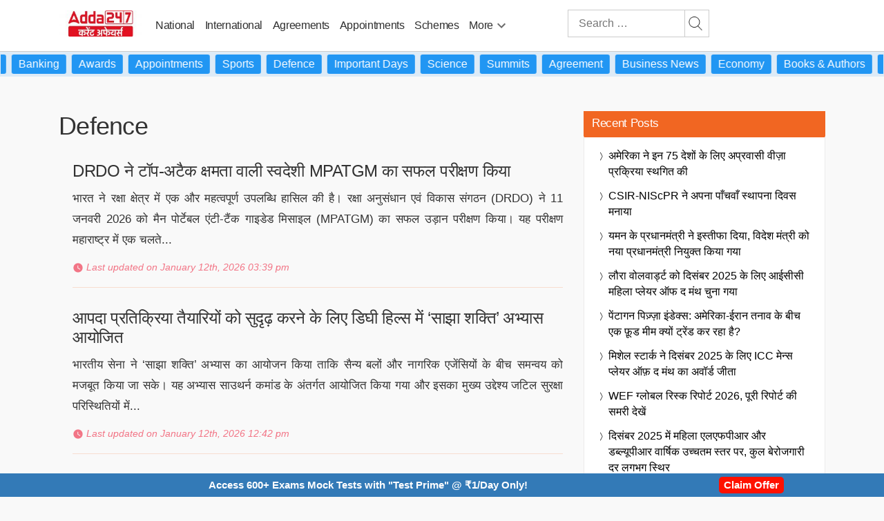

--- FILE ---
content_type: text/html; charset=UTF-8
request_url: https://hindicurrentaffairs.adda247.com/tag/defence/
body_size: 111934
content:
<!doctype html>
<html lang="en-IN">
<head>
		 	<meta charset="UTF-8" />
 	<meta name="viewport" content="width=device-width, initial-scale=1" />
 	<meta property="og:title" content="DRDO ने टॉप-अटैक क्षमता वाली स्वदेशी MPATGM का सफल परीक्षण किया"/>
 	<meta property="og:url" content="https://hindicurrentaffairs.adda247.com/drdo-successfully-tests-indigenous-mpatgm/"/>
 	<meta property="og:type" content="articles" />
 	<meta property="og:site_name" content="adda247" />
 	<meta property="og:description" content="भारत ने रक्षा क्षेत्र में एक और महत्वपूर्ण उपलब्धि हासिल की है। रक्षा अनुसंधान एवं विकास संगठन (DRDO) ने 11..." />
 	<meta property="og:image" content="https://hindicurrentaffairs.adda247.com/wp-content/uploads/multisite/sites/9/2026/01/12153952/drdo-successfully-tests-indigenous-mpatgm.webp" />
    <meta property="article:published_time" content="2026-01-12T15:39:56+05:30">
    <meta property="article:modified_time" content="2026-01-12T15:39:56+05:30">
    <meta property="article:publisher" content="Adda247">
			<meta property="article:author" content="vikash">

	   	 


<script>
		/*! jQuery v3.6.0 | (c) OpenJS Foundation and other contributors | jquery.org/license */
		!function(e,t){"use strict";"object"==typeof module&&"object"==typeof module.exports?module.exports=e.document?t(e,!0):function(e){if(!e.document)throw new Error("jQuery requires a window with a document");return t(e)}:t(e)}("undefined"!=typeof window?window:this,function(C,e){"use strict";var t=[],r=Object.getPrototypeOf,s=t.slice,g=t.flat?function(e){return t.flat.call(e)}:function(e){return t.concat.apply([],e)},u=t.push,i=t.indexOf,n={},o=n.toString,v=n.hasOwnProperty,a=v.toString,l=a.call(Object),y={},m=function(e){return"function"==typeof e&&"number"!=typeof e.nodeType&&"function"!=typeof e.item},x=function(e){return null!=e&&e===e.window},E=C.document,c={type:!0,src:!0,nonce:!0,noModule:!0};function b(e,t,n){var r,i,o=(n=n||E).createElement("script");if(o.text=e,t)for(r in c)(i=t[r]||t.getAttribute&&t.getAttribute(r))&&o.setAttribute(r,i);n.head.appendChild(o).parentNode.removeChild(o)}function w(e){return null==e?e+"":"object"==typeof e||"function"==typeof e?n[o.call(e)]||"object":typeof e}var f="3.6.0",S=function(e,t){return new S.fn.init(e,t)};function p(e){var t=!!e&&"length"in e&&e.length,n=w(e);return!m(e)&&!x(e)&&("array"===n||0===t||"number"==typeof t&&0<t&&t-1 in e)}S.fn=S.prototype={jquery:f,constructor:S,length:0,toArray:function(){return s.call(this)},get:function(e){return null==e?s.call(this):e<0?this[e+this.length]:this[e]},pushStack:function(e){var t=S.merge(this.constructor(),e);return t.prevObject=this,t},each:function(e){return S.each(this,e)},map:function(n){return this.pushStack(S.map(this,function(e,t){return n.call(e,t,e)}))},slice:function(){return this.pushStack(s.apply(this,arguments))},first:function(){return this.eq(0)},last:function(){return this.eq(-1)},even:function(){return this.pushStack(S.grep(this,function(e,t){return(t+1)%2}))},odd:function(){return this.pushStack(S.grep(this,function(e,t){return t%2}))},eq:function(e){var t=this.length,n=+e+(e<0?t:0);return this.pushStack(0<=n&&n<t?[this[n]]:[])},end:function(){return this.prevObject||this.constructor()},push:u,sort:t.sort,splice:t.splice},S.extend=S.fn.extend=function(){var e,t,n,r,i,o,a=arguments[0]||{},s=1,u=arguments.length,l=!1;for("boolean"==typeof a&&(l=a,a=arguments[s]||{},s++),"object"==typeof a||m(a)||(a={}),s===u&&(a=this,s--);s<u;s++)if(null!=(e=arguments[s]))for(t in e)r=e[t],"__proto__"!==t&&a!==r&&(l&&r&&(S.isPlainObject(r)||(i=Array.isArray(r)))?(n=a[t],o=i&&!Array.isArray(n)?[]:i||S.isPlainObject(n)?n:{},i=!1,a[t]=S.extend(l,o,r)):void 0!==r&&(a[t]=r));return a},S.extend({expando:"jQuery"+(f+Math.random()).replace(/\D/g,""),isReady:!0,error:function(e){throw new Error(e)},noop:function(){},isPlainObject:function(e){var t,n;return!(!e||"[object Object]"!==o.call(e))&&(!(t=r(e))||"function"==typeof(n=v.call(t,"constructor")&&t.constructor)&&a.call(n)===l)},isEmptyObject:function(e){var t;for(t in e)return!1;return!0},globalEval:function(e,t,n){b(e,{nonce:t&&t.nonce},n)},each:function(e,t){var n,r=0;if(p(e)){for(n=e.length;r<n;r++)if(!1===t.call(e[r],r,e[r]))break}else for(r in e)if(!1===t.call(e[r],r,e[r]))break;return e},makeArray:function(e,t){var n=t||[];return null!=e&&(p(Object(e))?S.merge(n,"string"==typeof e?[e]:e):u.call(n,e)),n},inArray:function(e,t,n){return null==t?-1:i.call(t,e,n)},merge:function(e,t){for(var n=+t.length,r=0,i=e.length;r<n;r++)e[i++]=t[r];return e.length=i,e},grep:function(e,t,n){for(var r=[],i=0,o=e.length,a=!n;i<o;i++)!t(e[i],i)!==a&&r.push(e[i]);return r},map:function(e,t,n){var r,i,o=0,a=[];if(p(e))for(r=e.length;o<r;o++)null!=(i=t(e[o],o,n))&&a.push(i);else for(o in e)null!=(i=t(e[o],o,n))&&a.push(i);return g(a)},guid:1,support:y}),"function"==typeof Symbol&&(S.fn[Symbol.iterator]=t[Symbol.iterator]),S.each("Boolean Number String Function Array Date RegExp Object Error Symbol".split(" "),function(e,t){n["[object "+t+"]"]=t.toLowerCase()});var d=function(n){var e,d,b,o,i,h,f,g,w,u,l,T,C,a,E,v,s,c,y,S="sizzle"+1*new Date,p=n.document,k=0,r=0,m=ue(),x=ue(),A=ue(),N=ue(),j=function(e,t){return e===t&&(l=!0),0},D={}.hasOwnProperty,t=[],q=t.pop,L=t.push,H=t.push,O=t.slice,P=function(e,t){for(var n=0,r=e.length;n<r;n++)if(e[n]===t)return n;return-1},R="checked|selected|async|autofocus|autoplay|controls|defer|disabled|hidden|ismap|loop|multiple|open|readonly|required|scoped",M="[\\x20\\t\\r\\n\\f]",I="(?:\\\\[\\da-fA-F]{1,6}"+M+"?|\\\\[^\\r\\n\\f]|[\\w-]|[^\0-\\x7f])+",W="\\["+M+"*("+I+")(?:"+M+"*([*^$|!~]?=)"+M+"*(?:'((?:\\\\.|[^\\\\'])*)'|\"((?:\\\\.|[^\\\\\"])*)\"|("+I+"))|)"+M+"*\\]",F=":("+I+")(?:\\((('((?:\\\\.|[^\\\\'])*)'|\"((?:\\\\.|[^\\\\\"])*)\")|((?:\\\\.|[^\\\\()[\\]]|"+W+")*)|.*)\\)|)",B=new RegExp(M+"+","g"),$=new RegExp("^"+M+"+|((?:^|[^\\\\])(?:\\\\.)*)"+M+"+$","g"),_=new RegExp("^"+M+"*,"+M+"*"),z=new RegExp("^"+M+"*([>+~]|"+M+")"+M+"*"),U=new RegExp(M+"|>"),X=new RegExp(F),V=new RegExp("^"+I+"$"),G={ID:new RegExp("^#("+I+")"),CLASS:new RegExp("^\\.("+I+")"),TAG:new RegExp("^("+I+"|[*])"),ATTR:new RegExp("^"+W),PSEUDO:new RegExp("^"+F),CHILD:new RegExp("^:(only|first|last|nth|nth-last)-(child|of-type)(?:\\("+M+"*(even|odd|(([+-]|)(\\d*)n|)"+M+"*(?:([+-]|)"+M+"*(\\d+)|))"+M+"*\\)|)","i"),bool:new RegExp("^(?:"+R+")$","i"),needsContext:new RegExp("^"+M+"*[>+~]|:(even|odd|eq|gt|lt|nth|first|last)(?:\\("+M+"*((?:-\\d)?\\d*)"+M+"*\\)|)(?=[^-]|$)","i")},Y=/HTML$/i,Q=/^(?:input|select|textarea|button)$/i,J=/^h\d$/i,K=/^[^{]+\{\s*\[native \w/,Z=/^(?:#([\w-]+)|(\w+)|\.([\w-]+))$/,ee=/[+~]/,te=new RegExp("\\\\[\\da-fA-F]{1,6}"+M+"?|\\\\([^\\r\\n\\f])","g"),ne=function(e,t){var n="0x"+e.slice(1)-65536;return t||(n<0?String.fromCharCode(n+65536):String.fromCharCode(n>>10|55296,1023&n|56320))},re=/([\0-\x1f\x7f]|^-?\d)|^-$|[^\0-\x1f\x7f-\uFFFF\w-]/g,ie=function(e,t){return t?"\0"===e?"\ufffd":e.slice(0,-1)+"\\"+e.charCodeAt(e.length-1).toString(16)+" ":"\\"+e},oe=function(){T()},ae=be(function(e){return!0===e.disabled&&"fieldset"===e.nodeName.toLowerCase()},{dir:"parentNode",next:"legend"});try{H.apply(t=O.call(p.childNodes),p.childNodes),t[p.childNodes.length].nodeType}catch(e){H={apply:t.length?function(e,t){L.apply(e,O.call(t))}:function(e,t){var n=e.length,r=0;while(e[n++]=t[r++]);e.length=n-1}}}function se(t,e,n,r){var i,o,a,s,u,l,c,f=e&&e.ownerDocument,p=e?e.nodeType:9;if(n=n||[],"string"!=typeof t||!t||1!==p&&9!==p&&11!==p)return n;if(!r&&(T(e),e=e||C,E)){if(11!==p&&(u=Z.exec(t)))if(i=u[1]){if(9===p){if(!(a=e.getElementById(i)))return n;if(a.id===i)return n.push(a),n}else if(f&&(a=f.getElementById(i))&&y(e,a)&&a.id===i)return n.push(a),n}else{if(u[2])return H.apply(n,e.getElementsByTagName(t)),n;if((i=u[3])&&d.getElementsByClassName&&e.getElementsByClassName)return H.apply(n,e.getElementsByClassName(i)),n}if(d.qsa&&!N[t+" "]&&(!v||!v.test(t))&&(1!==p||"object"!==e.nodeName.toLowerCase())){if(c=t,f=e,1===p&&(U.test(t)||z.test(t))){(f=ee.test(t)&&ye(e.parentNode)||e)===e&&d.scope||((s=e.getAttribute("id"))?s=s.replace(re,ie):e.setAttribute("id",s=S)),o=(l=h(t)).length;while(o--)l[o]=(s?"#"+s:":scope")+" "+xe(l[o]);c=l.join(",")}try{return H.apply(n,f.querySelectorAll(c)),n}catch(e){N(t,!0)}finally{s===S&&e.removeAttribute("id")}}}return g(t.replace($,"$1"),e,n,r)}function ue(){var r=[];return function e(t,n){return r.push(t+" ")>b.cacheLength&&delete e[r.shift()],e[t+" "]=n}}function le(e){return e[S]=!0,e}function ce(e){var t=C.createElement("fieldset");try{return!!e(t)}catch(e){return!1}finally{t.parentNode&&t.parentNode.removeChild(t),t=null}}function fe(e,t){var n=e.split("|"),r=n.length;while(r--)b.attrHandle[n[r]]=t}function pe(e,t){var n=t&&e,r=n&&1===e.nodeType&&1===t.nodeType&&e.sourceIndex-t.sourceIndex;if(r)return r;if(n)while(n=n.nextSibling)if(n===t)return-1;return e?1:-1}function de(t){return function(e){return"input"===e.nodeName.toLowerCase()&&e.type===t}}function he(n){return function(e){var t=e.nodeName.toLowerCase();return("input"===t||"button"===t)&&e.type===n}}function ge(t){return function(e){return"form"in e?e.parentNode&&!1===e.disabled?"label"in e?"label"in e.parentNode?e.parentNode.disabled===t:e.disabled===t:e.isDisabled===t||e.isDisabled!==!t&&ae(e)===t:e.disabled===t:"label"in e&&e.disabled===t}}function ve(a){return le(function(o){return o=+o,le(function(e,t){var n,r=a([],e.length,o),i=r.length;while(i--)e[n=r[i]]&&(e[n]=!(t[n]=e[n]))})})}function ye(e){return e&&"undefined"!=typeof e.getElementsByTagName&&e}for(e in d=se.support={},i=se.isXML=function(e){var t=e&&e.namespaceURI,n=e&&(e.ownerDocument||e).documentElement;return!Y.test(t||n&&n.nodeName||"HTML")},T=se.setDocument=function(e){var t,n,r=e?e.ownerDocument||e:p;return r!=C&&9===r.nodeType&&r.documentElement&&(a=(C=r).documentElement,E=!i(C),p!=C&&(n=C.defaultView)&&n.top!==n&&(n.addEventListener?n.addEventListener("unload",oe,!1):n.attachEvent&&n.attachEvent("onunload",oe)),d.scope=ce(function(e){return a.appendChild(e).appendChild(C.createElement("div")),"undefined"!=typeof e.querySelectorAll&&!e.querySelectorAll(":scope fieldset div").length}),d.attributes=ce(function(e){return e.className="i",!e.getAttribute("className")}),d.getElementsByTagName=ce(function(e){return e.appendChild(C.createComment("")),!e.getElementsByTagName("*").length}),d.getElementsByClassName=K.test(C.getElementsByClassName),d.getById=ce(function(e){return a.appendChild(e).id=S,!C.getElementsByName||!C.getElementsByName(S).length}),d.getById?(b.filter.ID=function(e){var t=e.replace(te,ne);return function(e){return e.getAttribute("id")===t}},b.find.ID=function(e,t){if("undefined"!=typeof t.getElementById&&E){var n=t.getElementById(e);return n?[n]:[]}}):(b.filter.ID=function(e){var n=e.replace(te,ne);return function(e){var t="undefined"!=typeof e.getAttributeNode&&e.getAttributeNode("id");return t&&t.value===n}},b.find.ID=function(e,t){if("undefined"!=typeof t.getElementById&&E){var n,r,i,o=t.getElementById(e);if(o){if((n=o.getAttributeNode("id"))&&n.value===e)return[o];i=t.getElementsByName(e),r=0;while(o=i[r++])if((n=o.getAttributeNode("id"))&&n.value===e)return[o]}return[]}}),b.find.TAG=d.getElementsByTagName?function(e,t){return"undefined"!=typeof t.getElementsByTagName?t.getElementsByTagName(e):d.qsa?t.querySelectorAll(e):void 0}:function(e,t){var n,r=[],i=0,o=t.getElementsByTagName(e);if("*"===e){while(n=o[i++])1===n.nodeType&&r.push(n);return r}return o},b.find.CLASS=d.getElementsByClassName&&function(e,t){if("undefined"!=typeof t.getElementsByClassName&&E)return t.getElementsByClassName(e)},s=[],v=[],(d.qsa=K.test(C.querySelectorAll))&&(ce(function(e){var t;a.appendChild(e).innerHTML="<a id='"+S+"'></a><select id='"+S+"-\r\\' msallowcapture=''><option selected=''></option></select>",e.querySelectorAll("[msallowcapture^='']").length&&v.push("[*^$]="+M+"*(?:''|\"\")"),e.querySelectorAll("[selected]").length||v.push("\\["+M+"*(?:value|"+R+")"),e.querySelectorAll("[id~="+S+"-]").length||v.push("~="),(t=C.createElement("input")).setAttribute("name",""),e.appendChild(t),e.querySelectorAll("[name='']").length||v.push("\\["+M+"*name"+M+"*="+M+"*(?:''|\"\")"),e.querySelectorAll(":checked").length||v.push(":checked"),e.querySelectorAll("a#"+S+"+*").length||v.push(".#.+[+~]"),e.querySelectorAll("\\\f"),v.push("[\\r\\n\\f]")}),ce(function(e){e.innerHTML="<a href='' disabled='disabled'></a><select disabled='disabled'><option/></select>";var t=C.createElement("input");t.setAttribute("type","hidden"),e.appendChild(t).setAttribute("name","D"),e.querySelectorAll("[name=d]").length&&v.push("name"+M+"*[*^$|!~]?="),2!==e.querySelectorAll(":enabled").length&&v.push(":enabled",":disabled"),a.appendChild(e).disabled=!0,2!==e.querySelectorAll(":disabled").length&&v.push(":enabled",":disabled"),e.querySelectorAll("*,:x"),v.push(",.*:")})),(d.matchesSelector=K.test(c=a.matches||a.webkitMatchesSelector||a.mozMatchesSelector||a.oMatchesSelector||a.msMatchesSelector))&&ce(function(e){d.disconnectedMatch=c.call(e,"*"),c.call(e,"[s!='']:x"),s.push("!=",F)}),v=v.length&&new RegExp(v.join("|")),s=s.length&&new RegExp(s.join("|")),t=K.test(a.compareDocumentPosition),y=t||K.test(a.contains)?function(e,t){var n=9===e.nodeType?e.documentElement:e,r=t&&t.parentNode;return e===r||!(!r||1!==r.nodeType||!(n.contains?n.contains(r):e.compareDocumentPosition&&16&e.compareDocumentPosition(r)))}:function(e,t){if(t)while(t=t.parentNode)if(t===e)return!0;return!1},j=t?function(e,t){if(e===t)return l=!0,0;var n=!e.compareDocumentPosition-!t.compareDocumentPosition;return n||(1&(n=(e.ownerDocument||e)==(t.ownerDocument||t)?e.compareDocumentPosition(t):1)||!d.sortDetached&&t.compareDocumentPosition(e)===n?e==C||e.ownerDocument==p&&y(p,e)?-1:t==C||t.ownerDocument==p&&y(p,t)?1:u?P(u,e)-P(u,t):0:4&n?-1:1)}:function(e,t){if(e===t)return l=!0,0;var n,r=0,i=e.parentNode,o=t.parentNode,a=[e],s=[t];if(!i||!o)return e==C?-1:t==C?1:i?-1:o?1:u?P(u,e)-P(u,t):0;if(i===o)return pe(e,t);n=e;while(n=n.parentNode)a.unshift(n);n=t;while(n=n.parentNode)s.unshift(n);while(a[r]===s[r])r++;return r?pe(a[r],s[r]):a[r]==p?-1:s[r]==p?1:0}),C},se.matches=function(e,t){return se(e,null,null,t)},se.matchesSelector=function(e,t){if(T(e),d.matchesSelector&&E&&!N[t+" "]&&(!s||!s.test(t))&&(!v||!v.test(t)))try{var n=c.call(e,t);if(n||d.disconnectedMatch||e.document&&11!==e.document.nodeType)return n}catch(e){N(t,!0)}return 0<se(t,C,null,[e]).length},se.contains=function(e,t){return(e.ownerDocument||e)!=C&&T(e),y(e,t)},se.attr=function(e,t){(e.ownerDocument||e)!=C&&T(e);var n=b.attrHandle[t.toLowerCase()],r=n&&D.call(b.attrHandle,t.toLowerCase())?n(e,t,!E):void 0;return void 0!==r?r:d.attributes||!E?e.getAttribute(t):(r=e.getAttributeNode(t))&&r.specified?r.value:null},se.escape=function(e){return(e+"").replace(re,ie)},se.error=function(e){throw new Error("Syntax error, unrecognized expression: "+e)},se.uniqueSort=function(e){var t,n=[],r=0,i=0;if(l=!d.detectDuplicates,u=!d.sortStable&&e.slice(0),e.sort(j),l){while(t=e[i++])t===e[i]&&(r=n.push(i));while(r--)e.splice(n[r],1)}return u=null,e},o=se.getText=function(e){var t,n="",r=0,i=e.nodeType;if(i){if(1===i||9===i||11===i){if("string"==typeof e.textContent)return e.textContent;for(e=e.firstChild;e;e=e.nextSibling)n+=o(e)}else if(3===i||4===i)return e.nodeValue}else while(t=e[r++])n+=o(t);return n},(b=se.selectors={cacheLength:50,createPseudo:le,match:G,attrHandle:{},find:{},relative:{">":{dir:"parentNode",first:!0}," ":{dir:"parentNode"},"+":{dir:"previousSibling",first:!0},"~":{dir:"previousSibling"}},preFilter:{ATTR:function(e){return e[1]=e[1].replace(te,ne),e[3]=(e[3]||e[4]||e[5]||"").replace(te,ne),"~="===e[2]&&(e[3]=" "+e[3]+" "),e.slice(0,4)},CHILD:function(e){return e[1]=e[1].toLowerCase(),"nth"===e[1].slice(0,3)?(e[3]||se.error(e[0]),e[4]=+(e[4]?e[5]+(e[6]||1):2*("even"===e[3]||"odd"===e[3])),e[5]=+(e[7]+e[8]||"odd"===e[3])):e[3]&&se.error(e[0]),e},PSEUDO:function(e){var t,n=!e[6]&&e[2];return G.CHILD.test(e[0])?null:(e[3]?e[2]=e[4]||e[5]||"":n&&X.test(n)&&(t=h(n,!0))&&(t=n.indexOf(")",n.length-t)-n.length)&&(e[0]=e[0].slice(0,t),e[2]=n.slice(0,t)),e.slice(0,3))}},filter:{TAG:function(e){var t=e.replace(te,ne).toLowerCase();return"*"===e?function(){return!0}:function(e){return e.nodeName&&e.nodeName.toLowerCase()===t}},CLASS:function(e){var t=m[e+" "];return t||(t=new RegExp("(^|"+M+")"+e+"("+M+"|$)"))&&m(e,function(e){return t.test("string"==typeof e.className&&e.className||"undefined"!=typeof e.getAttribute&&e.getAttribute("class")||"")})},ATTR:function(n,r,i){return function(e){var t=se.attr(e,n);return null==t?"!="===r:!r||(t+="","="===r?t===i:"!="===r?t!==i:"^="===r?i&&0===t.indexOf(i):"*="===r?i&&-1<t.indexOf(i):"$="===r?i&&t.slice(-i.length)===i:"~="===r?-1<(" "+t.replace(B," ")+" ").indexOf(i):"|="===r&&(t===i||t.slice(0,i.length+1)===i+"-"))}},CHILD:function(h,e,t,g,v){var y="nth"!==h.slice(0,3),m="last"!==h.slice(-4),x="of-type"===e;return 1===g&&0===v?function(e){return!!e.parentNode}:function(e,t,n){var r,i,o,a,s,u,l=y!==m?"nextSibling":"previousSibling",c=e.parentNode,f=x&&e.nodeName.toLowerCase(),p=!n&&!x,d=!1;if(c){if(y){while(l){a=e;while(a=a[l])if(x?a.nodeName.toLowerCase()===f:1===a.nodeType)return!1;u=l="only"===h&&!u&&"nextSibling"}return!0}if(u=[m?c.firstChild:c.lastChild],m&&p){d=(s=(r=(i=(o=(a=c)[S]||(a[S]={}))[a.uniqueID]||(o[a.uniqueID]={}))[h]||[])[0]===k&&r[1])&&r[2],a=s&&c.childNodes[s];while(a=++s&&a&&a[l]||(d=s=0)||u.pop())if(1===a.nodeType&&++d&&a===e){i[h]=[k,s,d];break}}else if(p&&(d=s=(r=(i=(o=(a=e)[S]||(a[S]={}))[a.uniqueID]||(o[a.uniqueID]={}))[h]||[])[0]===k&&r[1]),!1===d)while(a=++s&&a&&a[l]||(d=s=0)||u.pop())if((x?a.nodeName.toLowerCase()===f:1===a.nodeType)&&++d&&(p&&((i=(o=a[S]||(a[S]={}))[a.uniqueID]||(o[a.uniqueID]={}))[h]=[k,d]),a===e))break;return(d-=v)===g||d%g==0&&0<=d/g}}},PSEUDO:function(e,o){var t,a=b.pseudos[e]||b.setFilters[e.toLowerCase()]||se.error("unsupported pseudo: "+e);return a[S]?a(o):1<a.length?(t=[e,e,"",o],b.setFilters.hasOwnProperty(e.toLowerCase())?le(function(e,t){var n,r=a(e,o),i=r.length;while(i--)e[n=P(e,r[i])]=!(t[n]=r[i])}):function(e){return a(e,0,t)}):a}},pseudos:{not:le(function(e){var r=[],i=[],s=f(e.replace($,"$1"));return s[S]?le(function(e,t,n,r){var i,o=s(e,null,r,[]),a=e.length;while(a--)(i=o[a])&&(e[a]=!(t[a]=i))}):function(e,t,n){return r[0]=e,s(r,null,n,i),r[0]=null,!i.pop()}}),has:le(function(t){return function(e){return 0<se(t,e).length}}),contains:le(function(t){return t=t.replace(te,ne),function(e){return-1<(e.textContent||o(e)).indexOf(t)}}),lang:le(function(n){return V.test(n||"")||se.error("unsupported lang: "+n),n=n.replace(te,ne).toLowerCase(),function(e){var t;do{if(t=E?e.lang:e.getAttribute("xml:lang")||e.getAttribute("lang"))return(t=t.toLowerCase())===n||0===t.indexOf(n+"-")}while((e=e.parentNode)&&1===e.nodeType);return!1}}),target:function(e){var t=n.location&&n.location.hash;return t&&t.slice(1)===e.id},root:function(e){return e===a},focus:function(e){return e===C.activeElement&&(!C.hasFocus||C.hasFocus())&&!!(e.type||e.href||~e.tabIndex)},enabled:ge(!1),disabled:ge(!0),checked:function(e){var t=e.nodeName.toLowerCase();return"input"===t&&!!e.checked||"option"===t&&!!e.selected},selected:function(e){return e.parentNode&&e.parentNode.selectedIndex,!0===e.selected},empty:function(e){for(e=e.firstChild;e;e=e.nextSibling)if(e.nodeType<6)return!1;return!0},parent:function(e){return!b.pseudos.empty(e)},header:function(e){return J.test(e.nodeName)},input:function(e){return Q.test(e.nodeName)},button:function(e){var t=e.nodeName.toLowerCase();return"input"===t&&"button"===e.type||"button"===t},text:function(e){var t;return"input"===e.nodeName.toLowerCase()&&"text"===e.type&&(null==(t=e.getAttribute("type"))||"text"===t.toLowerCase())},first:ve(function(){return[0]}),last:ve(function(e,t){return[t-1]}),eq:ve(function(e,t,n){return[n<0?n+t:n]}),even:ve(function(e,t){for(var n=0;n<t;n+=2)e.push(n);return e}),odd:ve(function(e,t){for(var n=1;n<t;n+=2)e.push(n);return e}),lt:ve(function(e,t,n){for(var r=n<0?n+t:t<n?t:n;0<=--r;)e.push(r);return e}),gt:ve(function(e,t,n){for(var r=n<0?n+t:n;++r<t;)e.push(r);return e})}}).pseudos.nth=b.pseudos.eq,{radio:!0,checkbox:!0,file:!0,password:!0,image:!0})b.pseudos[e]=de(e);for(e in{submit:!0,reset:!0})b.pseudos[e]=he(e);function me(){}function xe(e){for(var t=0,n=e.length,r="";t<n;t++)r+=e[t].value;return r}function be(s,e,t){var u=e.dir,l=e.next,c=l||u,f=t&&"parentNode"===c,p=r++;return e.first?function(e,t,n){while(e=e[u])if(1===e.nodeType||f)return s(e,t,n);return!1}:function(e,t,n){var r,i,o,a=[k,p];if(n){while(e=e[u])if((1===e.nodeType||f)&&s(e,t,n))return!0}else while(e=e[u])if(1===e.nodeType||f)if(i=(o=e[S]||(e[S]={}))[e.uniqueID]||(o[e.uniqueID]={}),l&&l===e.nodeName.toLowerCase())e=e[u]||e;else{if((r=i[c])&&r[0]===k&&r[1]===p)return a[2]=r[2];if((i[c]=a)[2]=s(e,t,n))return!0}return!1}}function we(i){return 1<i.length?function(e,t,n){var r=i.length;while(r--)if(!i[r](e,t,n))return!1;return!0}:i[0]}function Te(e,t,n,r,i){for(var o,a=[],s=0,u=e.length,l=null!=t;s<u;s++)(o=e[s])&&(n&&!n(o,r,i)||(a.push(o),l&&t.push(s)));return a}function Ce(d,h,g,v,y,e){return v&&!v[S]&&(v=Ce(v)),y&&!y[S]&&(y=Ce(y,e)),le(function(e,t,n,r){var i,o,a,s=[],u=[],l=t.length,c=e||function(e,t,n){for(var r=0,i=t.length;r<i;r++)se(e,t[r],n);return n}(h||"*",n.nodeType?[n]:n,[]),f=!d||!e&&h?c:Te(c,s,d,n,r),p=g?y||(e?d:l||v)?[]:t:f;if(g&&g(f,p,n,r),v){i=Te(p,u),v(i,[],n,r),o=i.length;while(o--)(a=i[o])&&(p[u[o]]=!(f[u[o]]=a))}if(e){if(y||d){if(y){i=[],o=p.length;while(o--)(a=p[o])&&i.push(f[o]=a);y(null,p=[],i,r)}o=p.length;while(o--)(a=p[o])&&-1<(i=y?P(e,a):s[o])&&(e[i]=!(t[i]=a))}}else p=Te(p===t?p.splice(l,p.length):p),y?y(null,t,p,r):H.apply(t,p)})}function Ee(e){for(var i,t,n,r=e.length,o=b.relative[e[0].type],a=o||b.relative[" "],s=o?1:0,u=be(function(e){return e===i},a,!0),l=be(function(e){return-1<P(i,e)},a,!0),c=[function(e,t,n){var r=!o&&(n||t!==w)||((i=t).nodeType?u(e,t,n):l(e,t,n));return i=null,r}];s<r;s++)if(t=b.relative[e[s].type])c=[be(we(c),t)];else{if((t=b.filter[e[s].type].apply(null,e[s].matches))[S]){for(n=++s;n<r;n++)if(b.relative[e[n].type])break;return Ce(1<s&&we(c),1<s&&xe(e.slice(0,s-1).concat({value:" "===e[s-2].type?"*":""})).replace($,"$1"),t,s<n&&Ee(e.slice(s,n)),n<r&&Ee(e=e.slice(n)),n<r&&xe(e))}c.push(t)}return we(c)}return me.prototype=b.filters=b.pseudos,b.setFilters=new me,h=se.tokenize=function(e,t){var n,r,i,o,a,s,u,l=x[e+" "];if(l)return t?0:l.slice(0);a=e,s=[],u=b.preFilter;while(a){for(o in n&&!(r=_.exec(a))||(r&&(a=a.slice(r[0].length)||a),s.push(i=[])),n=!1,(r=z.exec(a))&&(n=r.shift(),i.push({value:n,type:r[0].replace($," ")}),a=a.slice(n.length)),b.filter)!(r=G[o].exec(a))||u[o]&&!(r=u[o](r))||(n=r.shift(),i.push({value:n,type:o,matches:r}),a=a.slice(n.length));if(!n)break}return t?a.length:a?se.error(e):x(e,s).slice(0)},f=se.compile=function(e,t){var n,v,y,m,x,r,i=[],o=[],a=A[e+" "];if(!a){t||(t=h(e)),n=t.length;while(n--)(a=Ee(t[n]))[S]?i.push(a):o.push(a);(a=A(e,(v=o,m=0<(y=i).length,x=0<v.length,r=function(e,t,n,r,i){var o,a,s,u=0,l="0",c=e&&[],f=[],p=w,d=e||x&&b.find.TAG("*",i),h=k+=null==p?1:Math.random()||.1,g=d.length;for(i&&(w=t==C||t||i);l!==g&&null!=(o=d[l]);l++){if(x&&o){a=0,t||o.ownerDocument==C||(T(o),n=!E);while(s=v[a++])if(s(o,t||C,n)){r.push(o);break}i&&(k=h)}m&&((o=!s&&o)&&u--,e&&c.push(o))}if(u+=l,m&&l!==u){a=0;while(s=y[a++])s(c,f,t,n);if(e){if(0<u)while(l--)c[l]||f[l]||(f[l]=q.call(r));f=Te(f)}H.apply(r,f),i&&!e&&0<f.length&&1<u+y.length&&se.uniqueSort(r)}return i&&(k=h,w=p),c},m?le(r):r))).selector=e}return a},g=se.select=function(e,t,n,r){var i,o,a,s,u,l="function"==typeof e&&e,c=!r&&h(e=l.selector||e);if(n=n||[],1===c.length){if(2<(o=c[0]=c[0].slice(0)).length&&"ID"===(a=o[0]).type&&9===t.nodeType&&E&&b.relative[o[1].type]){if(!(t=(b.find.ID(a.matches[0].replace(te,ne),t)||[])[0]))return n;l&&(t=t.parentNode),e=e.slice(o.shift().value.length)}i=G.needsContext.test(e)?0:o.length;while(i--){if(a=o[i],b.relative[s=a.type])break;if((u=b.find[s])&&(r=u(a.matches[0].replace(te,ne),ee.test(o[0].type)&&ye(t.parentNode)||t))){if(o.splice(i,1),!(e=r.length&&xe(o)))return H.apply(n,r),n;break}}}return(l||f(e,c))(r,t,!E,n,!t||ee.test(e)&&ye(t.parentNode)||t),n},d.sortStable=S.split("").sort(j).join("")===S,d.detectDuplicates=!!l,T(),d.sortDetached=ce(function(e){return 1&e.compareDocumentPosition(C.createElement("fieldset"))}),ce(function(e){return e.innerHTML="<a href='#'></a>","#"===e.firstChild.getAttribute("href")})||fe("type|href|height|width",function(e,t,n){if(!n)return e.getAttribute(t,"type"===t.toLowerCase()?1:2)}),d.attributes&&ce(function(e){return e.innerHTML="<input/>",e.firstChild.setAttribute("value",""),""===e.firstChild.getAttribute("value")})||fe("value",function(e,t,n){if(!n&&"input"===e.nodeName.toLowerCase())return e.defaultValue}),ce(function(e){return null==e.getAttribute("disabled")})||fe(R,function(e,t,n){var r;if(!n)return!0===e[t]?t.toLowerCase():(r=e.getAttributeNode(t))&&r.specified?r.value:null}),se}(C);S.find=d,S.expr=d.selectors,S.expr[":"]=S.expr.pseudos,S.uniqueSort=S.unique=d.uniqueSort,S.text=d.getText,S.isXMLDoc=d.isXML,S.contains=d.contains,S.escapeSelector=d.escape;var h=function(e,t,n){var r=[],i=void 0!==n;while((e=e[t])&&9!==e.nodeType)if(1===e.nodeType){if(i&&S(e).is(n))break;r.push(e)}return r},T=function(e,t){for(var n=[];e;e=e.nextSibling)1===e.nodeType&&e!==t&&n.push(e);return n},k=S.expr.match.needsContext;function A(e,t){return e.nodeName&&e.nodeName.toLowerCase()===t.toLowerCase()}var N=/^<([a-z][^\/\0>:\x20\t\r\n\f]*)[\x20\t\r\n\f]*\/?>(?:<\/\1>|)$/i;function j(e,n,r){return m(n)?S.grep(e,function(e,t){return!!n.call(e,t,e)!==r}):n.nodeType?S.grep(e,function(e){return e===n!==r}):"string"!=typeof n?S.grep(e,function(e){return-1<i.call(n,e)!==r}):S.filter(n,e,r)}S.filter=function(e,t,n){var r=t[0];return n&&(e=":not("+e+")"),1===t.length&&1===r.nodeType?S.find.matchesSelector(r,e)?[r]:[]:S.find.matches(e,S.grep(t,function(e){return 1===e.nodeType}))},S.fn.extend({find:function(e){var t,n,r=this.length,i=this;if("string"!=typeof e)return this.pushStack(S(e).filter(function(){for(t=0;t<r;t++)if(S.contains(i[t],this))return!0}));for(n=this.pushStack([]),t=0;t<r;t++)S.find(e,i[t],n);return 1<r?S.uniqueSort(n):n},filter:function(e){return this.pushStack(j(this,e||[],!1))},not:function(e){return this.pushStack(j(this,e||[],!0))},is:function(e){return!!j(this,"string"==typeof e&&k.test(e)?S(e):e||[],!1).length}});var D,q=/^(?:\s*(<[\w\W]+>)[^>]*|#([\w-]+))$/;(S.fn.init=function(e,t,n){var r,i;if(!e)return this;if(n=n||D,"string"==typeof e){if(!(r="<"===e[0]&&">"===e[e.length-1]&&3<=e.length?[null,e,null]:q.exec(e))||!r[1]&&t)return!t||t.jquery?(t||n).find(e):this.constructor(t).find(e);if(r[1]){if(t=t instanceof S?t[0]:t,S.merge(this,S.parseHTML(r[1],t&&t.nodeType?t.ownerDocument||t:E,!0)),N.test(r[1])&&S.isPlainObject(t))for(r in t)m(this[r])?this[r](t[r]):this.attr(r,t[r]);return this}return(i=E.getElementById(r[2]))&&(this[0]=i,this.length=1),this}return e.nodeType?(this[0]=e,this.length=1,this):m(e)?void 0!==n.ready?n.ready(e):e(S):S.makeArray(e,this)}).prototype=S.fn,D=S(E);var L=/^(?:parents|prev(?:Until|All))/,H={children:!0,contents:!0,next:!0,prev:!0};function O(e,t){while((e=e[t])&&1!==e.nodeType);return e}S.fn.extend({has:function(e){var t=S(e,this),n=t.length;return this.filter(function(){for(var e=0;e<n;e++)if(S.contains(this,t[e]))return!0})},closest:function(e,t){var n,r=0,i=this.length,o=[],a="string"!=typeof e&&S(e);if(!k.test(e))for(;r<i;r++)for(n=this[r];n&&n!==t;n=n.parentNode)if(n.nodeType<11&&(a?-1<a.index(n):1===n.nodeType&&S.find.matchesSelector(n,e))){o.push(n);break}return this.pushStack(1<o.length?S.uniqueSort(o):o)},index:function(e){return e?"string"==typeof e?i.call(S(e),this[0]):i.call(this,e.jquery?e[0]:e):this[0]&&this[0].parentNode?this.first().prevAll().length:-1},add:function(e,t){return this.pushStack(S.uniqueSort(S.merge(this.get(),S(e,t))))},addBack:function(e){return this.add(null==e?this.prevObject:this.prevObject.filter(e))}}),S.each({parent:function(e){var t=e.parentNode;return t&&11!==t.nodeType?t:null},parents:function(e){return h(e,"parentNode")},parentsUntil:function(e,t,n){return h(e,"parentNode",n)},next:function(e){return O(e,"nextSibling")},prev:function(e){return O(e,"previousSibling")},nextAll:function(e){return h(e,"nextSibling")},prevAll:function(e){return h(e,"previousSibling")},nextUntil:function(e,t,n){return h(e,"nextSibling",n)},prevUntil:function(e,t,n){return h(e,"previousSibling",n)},siblings:function(e){return T((e.parentNode||{}).firstChild,e)},children:function(e){return T(e.firstChild)},contents:function(e){return null!=e.contentDocument&&r(e.contentDocument)?e.contentDocument:(A(e,"template")&&(e=e.content||e),S.merge([],e.childNodes))}},function(r,i){S.fn[r]=function(e,t){var n=S.map(this,i,e);return"Until"!==r.slice(-5)&&(t=e),t&&"string"==typeof t&&(n=S.filter(t,n)),1<this.length&&(H[r]||S.uniqueSort(n),L.test(r)&&n.reverse()),this.pushStack(n)}});var P=/[^\x20\t\r\n\f]+/g;function R(e){return e}function M(e){throw e}function I(e,t,n,r){var i;try{e&&m(i=e.promise)?i.call(e).done(t).fail(n):e&&m(i=e.then)?i.call(e,t,n):t.apply(void 0,[e].slice(r))}catch(e){n.apply(void 0,[e])}}S.Callbacks=function(r){var e,n;r="string"==typeof r?(e=r,n={},S.each(e.match(P)||[],function(e,t){n[t]=!0}),n):S.extend({},r);var i,t,o,a,s=[],u=[],l=-1,c=function(){for(a=a||r.once,o=i=!0;u.length;l=-1){t=u.shift();while(++l<s.length)!1===s[l].apply(t[0],t[1])&&r.stopOnFalse&&(l=s.length,t=!1)}r.memory||(t=!1),i=!1,a&&(s=t?[]:"")},f={add:function(){return s&&(t&&!i&&(l=s.length-1,u.push(t)),function n(e){S.each(e,function(e,t){m(t)?r.unique&&f.has(t)||s.push(t):t&&t.length&&"string"!==w(t)&&n(t)})}(arguments),t&&!i&&c()),this},remove:function(){return S.each(arguments,function(e,t){var n;while(-1<(n=S.inArray(t,s,n)))s.splice(n,1),n<=l&&l--}),this},has:function(e){return e?-1<S.inArray(e,s):0<s.length},empty:function(){return s&&(s=[]),this},disable:function(){return a=u=[],s=t="",this},disabled:function(){return!s},lock:function(){return a=u=[],t||i||(s=t=""),this},locked:function(){return!!a},fireWith:function(e,t){return a||(t=[e,(t=t||[]).slice?t.slice():t],u.push(t),i||c()),this},fire:function(){return f.fireWith(this,arguments),this},fired:function(){return!!o}};return f},S.extend({Deferred:function(e){var o=[["notify","progress",S.Callbacks("memory"),S.Callbacks("memory"),2],["resolve","done",S.Callbacks("once memory"),S.Callbacks("once memory"),0,"resolved"],["reject","fail",S.Callbacks("once memory"),S.Callbacks("once memory"),1,"rejected"]],i="pending",a={state:function(){return i},always:function(){return s.done(arguments).fail(arguments),this},"catch":function(e){return a.then(null,e)},pipe:function(){var i=arguments;return S.Deferred(function(r){S.each(o,function(e,t){var n=m(i[t[4]])&&i[t[4]];s[t[1]](function(){var e=n&&n.apply(this,arguments);e&&m(e.promise)?e.promise().progress(r.notify).done(r.resolve).fail(r.reject):r[t[0]+"With"](this,n?[e]:arguments)})}),i=null}).promise()},then:function(t,n,r){var u=0;function l(i,o,a,s){return function(){var n=this,r=arguments,e=function(){var e,t;if(!(i<u)){if((e=a.apply(n,r))===o.promise())throw new TypeError("Thenable self-resolution");t=e&&("object"==typeof e||"function"==typeof e)&&e.then,m(t)?s?t.call(e,l(u,o,R,s),l(u,o,M,s)):(u++,t.call(e,l(u,o,R,s),l(u,o,M,s),l(u,o,R,o.notifyWith))):(a!==R&&(n=void 0,r=[e]),(s||o.resolveWith)(n,r))}},t=s?e:function(){try{e()}catch(e){S.Deferred.exceptionHook&&S.Deferred.exceptionHook(e,t.stackTrace),u<=i+1&&(a!==M&&(n=void 0,r=[e]),o.rejectWith(n,r))}};i?t():(S.Deferred.getStackHook&&(t.stackTrace=S.Deferred.getStackHook()),C.setTimeout(t))}}return S.Deferred(function(e){o[0][3].add(l(0,e,m(r)?r:R,e.notifyWith)),o[1][3].add(l(0,e,m(t)?t:R)),o[2][3].add(l(0,e,m(n)?n:M))}).promise()},promise:function(e){return null!=e?S.extend(e,a):a}},s={};return S.each(o,function(e,t){var n=t[2],r=t[5];a[t[1]]=n.add,r&&n.add(function(){i=r},o[3-e][2].disable,o[3-e][3].disable,o[0][2].lock,o[0][3].lock),n.add(t[3].fire),s[t[0]]=function(){return s[t[0]+"With"](this===s?void 0:this,arguments),this},s[t[0]+"With"]=n.fireWith}),a.promise(s),e&&e.call(s,s),s},when:function(e){var n=arguments.length,t=n,r=Array(t),i=s.call(arguments),o=S.Deferred(),a=function(t){return function(e){r[t]=this,i[t]=1<arguments.length?s.call(arguments):e,--n||o.resolveWith(r,i)}};if(n<=1&&(I(e,o.done(a(t)).resolve,o.reject,!n),"pending"===o.state()||m(i[t]&&i[t].then)))return o.then();while(t--)I(i[t],a(t),o.reject);return o.promise()}});var W=/^(Eval|Internal|Range|Reference|Syntax|Type|URI)Error$/;S.Deferred.exceptionHook=function(e,t){C.console&&C.console.warn&&e&&W.test(e.name)&&C.console.warn("jQuery.Deferred exception: "+e.message,e.stack,t)},S.readyException=function(e){C.setTimeout(function(){throw e})};var F=S.Deferred();function B(){E.removeEventListener("DOMContentLoaded",B),C.removeEventListener("load",B),S.ready()}S.fn.ready=function(e){return F.then(e)["catch"](function(e){S.readyException(e)}),this},S.extend({isReady:!1,readyWait:1,ready:function(e){(!0===e?--S.readyWait:S.isReady)||(S.isReady=!0)!==e&&0<--S.readyWait||F.resolveWith(E,[S])}}),S.ready.then=F.then,"complete"===E.readyState||"loading"!==E.readyState&&!E.documentElement.doScroll?C.setTimeout(S.ready):(E.addEventListener("DOMContentLoaded",B),C.addEventListener("load",B));var $=function(e,t,n,r,i,o,a){var s=0,u=e.length,l=null==n;if("object"===w(n))for(s in i=!0,n)$(e,t,s,n[s],!0,o,a);else if(void 0!==r&&(i=!0,m(r)||(a=!0),l&&(a?(t.call(e,r),t=null):(l=t,t=function(e,t,n){return l.call(S(e),n)})),t))for(;s<u;s++)t(e[s],n,a?r:r.call(e[s],s,t(e[s],n)));return i?e:l?t.call(e):u?t(e[0],n):o},_=/^-ms-/,z=/-([a-z])/g;function U(e,t){return t.toUpperCase()}function X(e){return e.replace(_,"ms-").replace(z,U)}var V=function(e){return 1===e.nodeType||9===e.nodeType||!+e.nodeType};function G(){this.expando=S.expando+G.uid++}G.uid=1,G.prototype={cache:function(e){var t=e[this.expando];return t||(t={},V(e)&&(e.nodeType?e[this.expando]=t:Object.defineProperty(e,this.expando,{value:t,configurable:!0}))),t},set:function(e,t,n){var r,i=this.cache(e);if("string"==typeof t)i[X(t)]=n;else for(r in t)i[X(r)]=t[r];return i},get:function(e,t){return void 0===t?this.cache(e):e[this.expando]&&e[this.expando][X(t)]},access:function(e,t,n){return void 0===t||t&&"string"==typeof t&&void 0===n?this.get(e,t):(this.set(e,t,n),void 0!==n?n:t)},remove:function(e,t){var n,r=e[this.expando];if(void 0!==r){if(void 0!==t){n=(t=Array.isArray(t)?t.map(X):(t=X(t))in r?[t]:t.match(P)||[]).length;while(n--)delete r[t[n]]}(void 0===t||S.isEmptyObject(r))&&(e.nodeType?e[this.expando]=void 0:delete e[this.expando])}},hasData:function(e){var t=e[this.expando];return void 0!==t&&!S.isEmptyObject(t)}};var Y=new G,Q=new G,J=/^(?:\{[\w\W]*\}|\[[\w\W]*\])$/,K=/[A-Z]/g;function Z(e,t,n){var r,i;if(void 0===n&&1===e.nodeType)if(r="data-"+t.replace(K,"-$&").toLowerCase(),"string"==typeof(n=e.getAttribute(r))){try{n="true"===(i=n)||"false"!==i&&("null"===i?null:i===+i+""?+i:J.test(i)?JSON.parse(i):i)}catch(e){}Q.set(e,t,n)}else n=void 0;return n}S.extend({hasData:function(e){return Q.hasData(e)||Y.hasData(e)},data:function(e,t,n){return Q.access(e,t,n)},removeData:function(e,t){Q.remove(e,t)},_data:function(e,t,n){return Y.access(e,t,n)},_removeData:function(e,t){Y.remove(e,t)}}),S.fn.extend({data:function(n,e){var t,r,i,o=this[0],a=o&&o.attributes;if(void 0===n){if(this.length&&(i=Q.get(o),1===o.nodeType&&!Y.get(o,"hasDataAttrs"))){t=a.length;while(t--)a[t]&&0===(r=a[t].name).indexOf("data-")&&(r=X(r.slice(5)),Z(o,r,i[r]));Y.set(o,"hasDataAttrs",!0)}return i}return"object"==typeof n?this.each(function(){Q.set(this,n)}):$(this,function(e){var t;if(o&&void 0===e)return void 0!==(t=Q.get(o,n))?t:void 0!==(t=Z(o,n))?t:void 0;this.each(function(){Q.set(this,n,e)})},null,e,1<arguments.length,null,!0)},removeData:function(e){return this.each(function(){Q.remove(this,e)})}}),S.extend({queue:function(e,t,n){var r;if(e)return t=(t||"fx")+"queue",r=Y.get(e,t),n&&(!r||Array.isArray(n)?r=Y.access(e,t,S.makeArray(n)):r.push(n)),r||[]},dequeue:function(e,t){t=t||"fx";var n=S.queue(e,t),r=n.length,i=n.shift(),o=S._queueHooks(e,t);"inprogress"===i&&(i=n.shift(),r--),i&&("fx"===t&&n.unshift("inprogress"),delete o.stop,i.call(e,function(){S.dequeue(e,t)},o)),!r&&o&&o.empty.fire()},_queueHooks:function(e,t){var n=t+"queueHooks";return Y.get(e,n)||Y.access(e,n,{empty:S.Callbacks("once memory").add(function(){Y.remove(e,[t+"queue",n])})})}}),S.fn.extend({queue:function(t,n){var e=2;return"string"!=typeof t&&(n=t,t="fx",e--),arguments.length<e?S.queue(this[0],t):void 0===n?this:this.each(function(){var e=S.queue(this,t,n);S._queueHooks(this,t),"fx"===t&&"inprogress"!==e[0]&&S.dequeue(this,t)})},dequeue:function(e){return this.each(function(){S.dequeue(this,e)})},clearQueue:function(e){return this.queue(e||"fx",[])},promise:function(e,t){var n,r=1,i=S.Deferred(),o=this,a=this.length,s=function(){--r||i.resolveWith(o,[o])};"string"!=typeof e&&(t=e,e=void 0),e=e||"fx";while(a--)(n=Y.get(o[a],e+"queueHooks"))&&n.empty&&(r++,n.empty.add(s));return s(),i.promise(t)}});var ee=/[+-]?(?:\d*\.|)\d+(?:[eE][+-]?\d+|)/.source,te=new RegExp("^(?:([+-])=|)("+ee+")([a-z%]*)$","i"),ne=["Top","Right","Bottom","Left"],re=E.documentElement,ie=function(e){return S.contains(e.ownerDocument,e)},oe={composed:!0};re.getRootNode&&(ie=function(e){return S.contains(e.ownerDocument,e)||e.getRootNode(oe)===e.ownerDocument});var ae=function(e,t){return"none"===(e=t||e).style.display||""===e.style.display&&ie(e)&&"none"===S.css(e,"display")};function se(e,t,n,r){var i,o,a=20,s=r?function(){return r.cur()}:function(){return S.css(e,t,"")},u=s(),l=n&&n[3]||(S.cssNumber[t]?"":"px"),c=e.nodeType&&(S.cssNumber[t]||"px"!==l&&+u)&&te.exec(S.css(e,t));if(c&&c[3]!==l){u/=2,l=l||c[3],c=+u||1;while(a--)S.style(e,t,c+l),(1-o)*(1-(o=s()/u||.5))<=0&&(a=0),c/=o;c*=2,S.style(e,t,c+l),n=n||[]}return n&&(c=+c||+u||0,i=n[1]?c+(n[1]+1)*n[2]:+n[2],r&&(r.unit=l,r.start=c,r.end=i)),i}var ue={};function le(e,t){for(var n,r,i,o,a,s,u,l=[],c=0,f=e.length;c<f;c++)(r=e[c]).style&&(n=r.style.display,t?("none"===n&&(l[c]=Y.get(r,"display")||null,l[c]||(r.style.display="")),""===r.style.display&&ae(r)&&(l[c]=(u=a=o=void 0,a=(i=r).ownerDocument,s=i.nodeName,(u=ue[s])||(o=a.body.appendChild(a.createElement(s)),u=S.css(o,"display"),o.parentNode.removeChild(o),"none"===u&&(u="block"),ue[s]=u)))):"none"!==n&&(l[c]="none",Y.set(r,"display",n)));for(c=0;c<f;c++)null!=l[c]&&(e[c].style.display=l[c]);return e}S.fn.extend({show:function(){return le(this,!0)},hide:function(){return le(this)},toggle:function(e){return"boolean"==typeof e?e?this.show():this.hide():this.each(function(){ae(this)?S(this).show():S(this).hide()})}});var ce,fe,pe=/^(?:checkbox|radio)$/i,de=/<([a-z][^\/\0>\x20\t\r\n\f]*)/i,he=/^$|^module$|\/(?:java|ecma)script/i;ce=E.createDocumentFragment().appendChild(E.createElement("div")),(fe=E.createElement("input")).setAttribute("type","radio"),fe.setAttribute("checked","checked"),fe.setAttribute("name","t"),ce.appendChild(fe),y.checkClone=ce.cloneNode(!0).cloneNode(!0).lastChild.checked,ce.innerHTML="<textarea>x</textarea>",y.noCloneChecked=!!ce.cloneNode(!0).lastChild.defaultValue,ce.innerHTML="<option></option>",y.option=!!ce.lastChild;var ge={thead:[1,"<table>","</table>"],col:[2,"<table><colgroup>","</colgroup></table>"],tr:[2,"<table><tbody>","</tbody></table>"],td:[3,"<table><tbody><tr>","</tr></tbody></table>"],_default:[0,"",""]};function ve(e,t){var n;return n="undefined"!=typeof e.getElementsByTagName?e.getElementsByTagName(t||"*"):"undefined"!=typeof e.querySelectorAll?e.querySelectorAll(t||"*"):[],void 0===t||t&&A(e,t)?S.merge([e],n):n}function ye(e,t){for(var n=0,r=e.length;n<r;n++)Y.set(e[n],"globalEval",!t||Y.get(t[n],"globalEval"))}ge.tbody=ge.tfoot=ge.colgroup=ge.caption=ge.thead,ge.th=ge.td,y.option||(ge.optgroup=ge.option=[1,"<select multiple='multiple'>","</select>"]);var me=/<|&#?\w+;/;function xe(e,t,n,r,i){for(var o,a,s,u,l,c,f=t.createDocumentFragment(),p=[],d=0,h=e.length;d<h;d++)if((o=e[d])||0===o)if("object"===w(o))S.merge(p,o.nodeType?[o]:o);else if(me.test(o)){a=a||f.appendChild(t.createElement("div")),s=(de.exec(o)||["",""])[1].toLowerCase(),u=ge[s]||ge._default,a.innerHTML=u[1]+S.htmlPrefilter(o)+u[2],c=u[0];while(c--)a=a.lastChild;S.merge(p,a.childNodes),(a=f.firstChild).textContent=""}else p.push(t.createTextNode(o));f.textContent="",d=0;while(o=p[d++])if(r&&-1<S.inArray(o,r))i&&i.push(o);else if(l=ie(o),a=ve(f.appendChild(o),"script"),l&&ye(a),n){c=0;while(o=a[c++])he.test(o.type||"")&&n.push(o)}return f}var be=/^([^.]*)(?:\.(.+)|)/;function we(){return!0}function Te(){return!1}function Ce(e,t){return e===function(){try{return E.activeElement}catch(e){}}()==("focus"===t)}function Ee(e,t,n,r,i,o){var a,s;if("object"==typeof t){for(s in"string"!=typeof n&&(r=r||n,n=void 0),t)Ee(e,s,n,r,t[s],o);return e}if(null==r&&null==i?(i=n,r=n=void 0):null==i&&("string"==typeof n?(i=r,r=void 0):(i=r,r=n,n=void 0)),!1===i)i=Te;else if(!i)return e;return 1===o&&(a=i,(i=function(e){return S().off(e),a.apply(this,arguments)}).guid=a.guid||(a.guid=S.guid++)),e.each(function(){S.event.add(this,t,i,r,n)})}function Se(e,i,o){o?(Y.set(e,i,!1),S.event.add(e,i,{namespace:!1,handler:function(e){var t,n,r=Y.get(this,i);if(1&e.isTrigger&&this[i]){if(r.length)(S.event.special[i]||{}).delegateType&&e.stopPropagation();else if(r=s.call(arguments),Y.set(this,i,r),t=o(this,i),this[i](),r!==(n=Y.get(this,i))||t?Y.set(this,i,!1):n={},r!==n)return e.stopImmediatePropagation(),e.preventDefault(),n&&n.value}else r.length&&(Y.set(this,i,{value:S.event.trigger(S.extend(r[0],S.Event.prototype),r.slice(1),this)}),e.stopImmediatePropagation())}})):void 0===Y.get(e,i)&&S.event.add(e,i,we)}S.event={global:{},add:function(t,e,n,r,i){var o,a,s,u,l,c,f,p,d,h,g,v=Y.get(t);if(V(t)){n.handler&&(n=(o=n).handler,i=o.selector),i&&S.find.matchesSelector(re,i),n.guid||(n.guid=S.guid++),(u=v.events)||(u=v.events=Object.create(null)),(a=v.handle)||(a=v.handle=function(e){return"undefined"!=typeof S&&S.event.triggered!==e.type?S.event.dispatch.apply(t,arguments):void 0}),l=(e=(e||"").match(P)||[""]).length;while(l--)d=g=(s=be.exec(e[l])||[])[1],h=(s[2]||"").split(".").sort(),d&&(f=S.event.special[d]||{},d=(i?f.delegateType:f.bindType)||d,f=S.event.special[d]||{},c=S.extend({type:d,origType:g,data:r,handler:n,guid:n.guid,selector:i,needsContext:i&&S.expr.match.needsContext.test(i),namespace:h.join(".")},o),(p=u[d])||((p=u[d]=[]).delegateCount=0,f.setup&&!1!==f.setup.call(t,r,h,a)||t.addEventListener&&t.addEventListener(d,a)),f.add&&(f.add.call(t,c),c.handler.guid||(c.handler.guid=n.guid)),i?p.splice(p.delegateCount++,0,c):p.push(c),S.event.global[d]=!0)}},remove:function(e,t,n,r,i){var o,a,s,u,l,c,f,p,d,h,g,v=Y.hasData(e)&&Y.get(e);if(v&&(u=v.events)){l=(t=(t||"").match(P)||[""]).length;while(l--)if(d=g=(s=be.exec(t[l])||[])[1],h=(s[2]||"").split(".").sort(),d){f=S.event.special[d]||{},p=u[d=(r?f.delegateType:f.bindType)||d]||[],s=s[2]&&new RegExp("(^|\\.)"+h.join("\\.(?:.*\\.|)")+"(\\.|$)"),a=o=p.length;while(o--)c=p[o],!i&&g!==c.origType||n&&n.guid!==c.guid||s&&!s.test(c.namespace)||r&&r!==c.selector&&("**"!==r||!c.selector)||(p.splice(o,1),c.selector&&p.delegateCount--,f.remove&&f.remove.call(e,c));a&&!p.length&&(f.teardown&&!1!==f.teardown.call(e,h,v.handle)||S.removeEvent(e,d,v.handle),delete u[d])}else for(d in u)S.event.remove(e,d+t[l],n,r,!0);S.isEmptyObject(u)&&Y.remove(e,"handle events")}},dispatch:function(e){var t,n,r,i,o,a,s=new Array(arguments.length),u=S.event.fix(e),l=(Y.get(this,"events")||Object.create(null))[u.type]||[],c=S.event.special[u.type]||{};for(s[0]=u,t=1;t<arguments.length;t++)s[t]=arguments[t];if(u.delegateTarget=this,!c.preDispatch||!1!==c.preDispatch.call(this,u)){a=S.event.handlers.call(this,u,l),t=0;while((i=a[t++])&&!u.isPropagationStopped()){u.currentTarget=i.elem,n=0;while((o=i.handlers[n++])&&!u.isImmediatePropagationStopped())u.rnamespace&&!1!==o.namespace&&!u.rnamespace.test(o.namespace)||(u.handleObj=o,u.data=o.data,void 0!==(r=((S.event.special[o.origType]||{}).handle||o.handler).apply(i.elem,s))&&!1===(u.result=r)&&(u.preventDefault(),u.stopPropagation()))}return c.postDispatch&&c.postDispatch.call(this,u),u.result}},handlers:function(e,t){var n,r,i,o,a,s=[],u=t.delegateCount,l=e.target;if(u&&l.nodeType&&!("click"===e.type&&1<=e.button))for(;l!==this;l=l.parentNode||this)if(1===l.nodeType&&("click"!==e.type||!0!==l.disabled)){for(o=[],a={},n=0;n<u;n++)void 0===a[i=(r=t[n]).selector+" "]&&(a[i]=r.needsContext?-1<S(i,this).index(l):S.find(i,this,null,[l]).length),a[i]&&o.push(r);o.length&&s.push({elem:l,handlers:o})}return l=this,u<t.length&&s.push({elem:l,handlers:t.slice(u)}),s},addProp:function(t,e){Object.defineProperty(S.Event.prototype,t,{enumerable:!0,configurable:!0,get:m(e)?function(){if(this.originalEvent)return e(this.originalEvent)}:function(){if(this.originalEvent)return this.originalEvent[t]},set:function(e){Object.defineProperty(this,t,{enumerable:!0,configurable:!0,writable:!0,value:e})}})},fix:function(e){return e[S.expando]?e:new S.Event(e)},special:{load:{noBubble:!0},click:{setup:function(e){var t=this||e;return pe.test(t.type)&&t.click&&A(t,"input")&&Se(t,"click",we),!1},trigger:function(e){var t=this||e;return pe.test(t.type)&&t.click&&A(t,"input")&&Se(t,"click"),!0},_default:function(e){var t=e.target;return pe.test(t.type)&&t.click&&A(t,"input")&&Y.get(t,"click")||A(t,"a")}},beforeunload:{postDispatch:function(e){void 0!==e.result&&e.originalEvent&&(e.originalEvent.returnValue=e.result)}}}},S.removeEvent=function(e,t,n){e.removeEventListener&&e.removeEventListener(t,n)},S.Event=function(e,t){if(!(this instanceof S.Event))return new S.Event(e,t);e&&e.type?(this.originalEvent=e,this.type=e.type,this.isDefaultPrevented=e.defaultPrevented||void 0===e.defaultPrevented&&!1===e.returnValue?we:Te,this.target=e.target&&3===e.target.nodeType?e.target.parentNode:e.target,this.currentTarget=e.currentTarget,this.relatedTarget=e.relatedTarget):this.type=e,t&&S.extend(this,t),this.timeStamp=e&&e.timeStamp||Date.now(),this[S.expando]=!0},S.Event.prototype={constructor:S.Event,isDefaultPrevented:Te,isPropagationStopped:Te,isImmediatePropagationStopped:Te,isSimulated:!1,preventDefault:function(){var e=this.originalEvent;this.isDefaultPrevented=we,e&&!this.isSimulated&&e.preventDefault()},stopPropagation:function(){var e=this.originalEvent;this.isPropagationStopped=we,e&&!this.isSimulated&&e.stopPropagation()},stopImmediatePropagation:function(){var e=this.originalEvent;this.isImmediatePropagationStopped=we,e&&!this.isSimulated&&e.stopImmediatePropagation(),this.stopPropagation()}},S.each({altKey:!0,bubbles:!0,cancelable:!0,changedTouches:!0,ctrlKey:!0,detail:!0,eventPhase:!0,metaKey:!0,pageX:!0,pageY:!0,shiftKey:!0,view:!0,"char":!0,code:!0,charCode:!0,key:!0,keyCode:!0,button:!0,buttons:!0,clientX:!0,clientY:!0,offsetX:!0,offsetY:!0,pointerId:!0,pointerType:!0,screenX:!0,screenY:!0,targetTouches:!0,toElement:!0,touches:!0,which:!0},S.event.addProp),S.each({focus:"focusin",blur:"focusout"},function(e,t){S.event.special[e]={setup:function(){return Se(this,e,Ce),!1},trigger:function(){return Se(this,e),!0},_default:function(){return!0},delegateType:t}}),S.each({mouseenter:"mouseover",mouseleave:"mouseout",pointerenter:"pointerover",pointerleave:"pointerout"},function(e,i){S.event.special[e]={delegateType:i,bindType:i,handle:function(e){var t,n=e.relatedTarget,r=e.handleObj;return n&&(n===this||S.contains(this,n))||(e.type=r.origType,t=r.handler.apply(this,arguments),e.type=i),t}}}),S.fn.extend({on:function(e,t,n,r){return Ee(this,e,t,n,r)},one:function(e,t,n,r){return Ee(this,e,t,n,r,1)},off:function(e,t,n){var r,i;if(e&&e.preventDefault&&e.handleObj)return r=e.handleObj,S(e.delegateTarget).off(r.namespace?r.origType+"."+r.namespace:r.origType,r.selector,r.handler),this;if("object"==typeof e){for(i in e)this.off(i,t,e[i]);return this}return!1!==t&&"function"!=typeof t||(n=t,t=void 0),!1===n&&(n=Te),this.each(function(){S.event.remove(this,e,n,t)})}});var ke=/<script|<style|<link/i,Ae=/checked\s*(?:[^=]|=\s*.checked.)/i,Ne=/^\s*<!(?:\[CDATA\[|--)|(?:\]\]|--)>\s*$/g;function je(e,t){return A(e,"table")&&A(11!==t.nodeType?t:t.firstChild,"tr")&&S(e).children("tbody")[0]||e}function De(e){return e.type=(null!==e.getAttribute("type"))+"/"+e.type,e}function qe(e){return"true/"===(e.type||"").slice(0,5)?e.type=e.type.slice(5):e.removeAttribute("type"),e}function Le(e,t){var n,r,i,o,a,s;if(1===t.nodeType){if(Y.hasData(e)&&(s=Y.get(e).events))for(i in Y.remove(t,"handle events"),s)for(n=0,r=s[i].length;n<r;n++)S.event.add(t,i,s[i][n]);Q.hasData(e)&&(o=Q.access(e),a=S.extend({},o),Q.set(t,a))}}function He(n,r,i,o){r=g(r);var e,t,a,s,u,l,c=0,f=n.length,p=f-1,d=r[0],h=m(d);if(h||1<f&&"string"==typeof d&&!y.checkClone&&Ae.test(d))return n.each(function(e){var t=n.eq(e);h&&(r[0]=d.call(this,e,t.html())),He(t,r,i,o)});if(f&&(t=(e=xe(r,n[0].ownerDocument,!1,n,o)).firstChild,1===e.childNodes.length&&(e=t),t||o)){for(s=(a=S.map(ve(e,"script"),De)).length;c<f;c++)u=e,c!==p&&(u=S.clone(u,!0,!0),s&&S.merge(a,ve(u,"script"))),i.call(n[c],u,c);if(s)for(l=a[a.length-1].ownerDocument,S.map(a,qe),c=0;c<s;c++)u=a[c],he.test(u.type||"")&&!Y.access(u,"globalEval")&&S.contains(l,u)&&(u.src&&"module"!==(u.type||"").toLowerCase()?S._evalUrl&&!u.noModule&&S._evalUrl(u.src,{nonce:u.nonce||u.getAttribute("nonce")},l):b(u.textContent.replace(Ne,""),u,l))}return n}function Oe(e,t,n){for(var r,i=t?S.filter(t,e):e,o=0;null!=(r=i[o]);o++)n||1!==r.nodeType||S.cleanData(ve(r)),r.parentNode&&(n&&ie(r)&&ye(ve(r,"script")),r.parentNode.removeChild(r));return e}S.extend({htmlPrefilter:function(e){return e},clone:function(e,t,n){var r,i,o,a,s,u,l,c=e.cloneNode(!0),f=ie(e);if(!(y.noCloneChecked||1!==e.nodeType&&11!==e.nodeType||S.isXMLDoc(e)))for(a=ve(c),r=0,i=(o=ve(e)).length;r<i;r++)s=o[r],u=a[r],void 0,"input"===(l=u.nodeName.toLowerCase())&&pe.test(s.type)?u.checked=s.checked:"input"!==l&&"textarea"!==l||(u.defaultValue=s.defaultValue);if(t)if(n)for(o=o||ve(e),a=a||ve(c),r=0,i=o.length;r<i;r++)Le(o[r],a[r]);else Le(e,c);return 0<(a=ve(c,"script")).length&&ye(a,!f&&ve(e,"script")),c},cleanData:function(e){for(var t,n,r,i=S.event.special,o=0;void 0!==(n=e[o]);o++)if(V(n)){if(t=n[Y.expando]){if(t.events)for(r in t.events)i[r]?S.event.remove(n,r):S.removeEvent(n,r,t.handle);n[Y.expando]=void 0}n[Q.expando]&&(n[Q.expando]=void 0)}}}),S.fn.extend({detach:function(e){return Oe(this,e,!0)},remove:function(e){return Oe(this,e)},text:function(e){return $(this,function(e){return void 0===e?S.text(this):this.empty().each(function(){1!==this.nodeType&&11!==this.nodeType&&9!==this.nodeType||(this.textContent=e)})},null,e,arguments.length)},append:function(){return He(this,arguments,function(e){1!==this.nodeType&&11!==this.nodeType&&9!==this.nodeType||je(this,e).appendChild(e)})},prepend:function(){return He(this,arguments,function(e){if(1===this.nodeType||11===this.nodeType||9===this.nodeType){var t=je(this,e);t.insertBefore(e,t.firstChild)}})},before:function(){return He(this,arguments,function(e){this.parentNode&&this.parentNode.insertBefore(e,this)})},after:function(){return He(this,arguments,function(e){this.parentNode&&this.parentNode.insertBefore(e,this.nextSibling)})},empty:function(){for(var e,t=0;null!=(e=this[t]);t++)1===e.nodeType&&(S.cleanData(ve(e,!1)),e.textContent="");return this},clone:function(e,t){return e=null!=e&&e,t=null==t?e:t,this.map(function(){return S.clone(this,e,t)})},html:function(e){return $(this,function(e){var t=this[0]||{},n=0,r=this.length;if(void 0===e&&1===t.nodeType)return t.innerHTML;if("string"==typeof e&&!ke.test(e)&&!ge[(de.exec(e)||["",""])[1].toLowerCase()]){e=S.htmlPrefilter(e);try{for(;n<r;n++)1===(t=this[n]||{}).nodeType&&(S.cleanData(ve(t,!1)),t.innerHTML=e);t=0}catch(e){}}t&&this.empty().append(e)},null,e,arguments.length)},replaceWith:function(){var n=[];return He(this,arguments,function(e){var t=this.parentNode;S.inArray(this,n)<0&&(S.cleanData(ve(this)),t&&t.replaceChild(e,this))},n)}}),S.each({appendTo:"append",prependTo:"prepend",insertBefore:"before",insertAfter:"after",replaceAll:"replaceWith"},function(e,a){S.fn[e]=function(e){for(var t,n=[],r=S(e),i=r.length-1,o=0;o<=i;o++)t=o===i?this:this.clone(!0),S(r[o])[a](t),u.apply(n,t.get());return this.pushStack(n)}});var Pe=new RegExp("^("+ee+")(?!px)[a-z%]+$","i"),Re=function(e){var t=e.ownerDocument.defaultView;return t&&t.opener||(t=C),t.getComputedStyle(e)},Me=function(e,t,n){var r,i,o={};for(i in t)o[i]=e.style[i],e.style[i]=t[i];for(i in r=n.call(e),t)e.style[i]=o[i];return r},Ie=new RegExp(ne.join("|"),"i");function We(e,t,n){var r,i,o,a,s=e.style;return(n=n||Re(e))&&(""!==(a=n.getPropertyValue(t)||n[t])||ie(e)||(a=S.style(e,t)),!y.pixelBoxStyles()&&Pe.test(a)&&Ie.test(t)&&(r=s.width,i=s.minWidth,o=s.maxWidth,s.minWidth=s.maxWidth=s.width=a,a=n.width,s.width=r,s.minWidth=i,s.maxWidth=o)),void 0!==a?a+"":a}function Fe(e,t){return{get:function(){if(!e())return(this.get=t).apply(this,arguments);delete this.get}}}!function(){function e(){if(l){u.style.cssText="position:absolute;left:-11111px;width:60px;margin-top:1px;padding:0;border:0",l.style.cssText="position:relative;display:block;box-sizing:border-box;overflow:scroll;margin:auto;border:1px;padding:1px;width:60%;top:1%",re.appendChild(u).appendChild(l);var e=C.getComputedStyle(l);n="1%"!==e.top,s=12===t(e.marginLeft),l.style.right="60%",o=36===t(e.right),r=36===t(e.width),l.style.position="absolute",i=12===t(l.offsetWidth/3),re.removeChild(u),l=null}}function t(e){return Math.round(parseFloat(e))}var n,r,i,o,a,s,u=E.createElement("div"),l=E.createElement("div");l.style&&(l.style.backgroundClip="content-box",l.cloneNode(!0).style.backgroundClip="",y.clearCloneStyle="content-box"===l.style.backgroundClip,S.extend(y,{boxSizingReliable:function(){return e(),r},pixelBoxStyles:function(){return e(),o},pixelPosition:function(){return e(),n},reliableMarginLeft:function(){return e(),s},scrollboxSize:function(){return e(),i},reliableTrDimensions:function(){var e,t,n,r;return null==a&&(e=E.createElement("table"),t=E.createElement("tr"),n=E.createElement("div"),e.style.cssText="position:absolute;left:-11111px;border-collapse:separate",t.style.cssText="border:1px solid",t.style.height="1px",n.style.height="9px",n.style.display="block",re.appendChild(e).appendChild(t).appendChild(n),r=C.getComputedStyle(t),a=parseInt(r.height,10)+parseInt(r.borderTopWidth,10)+parseInt(r.borderBottomWidth,10)===t.offsetHeight,re.removeChild(e)),a}}))}();var Be=["Webkit","Moz","ms"],$e=E.createElement("div").style,_e={};function ze(e){var t=S.cssProps[e]||_e[e];return t||(e in $e?e:_e[e]=function(e){var t=e[0].toUpperCase()+e.slice(1),n=Be.length;while(n--)if((e=Be[n]+t)in $e)return e}(e)||e)}var Ue=/^(none|table(?!-c[ea]).+)/,Xe=/^--/,Ve={position:"absolute",visibility:"hidden",display:"block"},Ge={letterSpacing:"0",fontWeight:"400"};function Ye(e,t,n){var r=te.exec(t);return r?Math.max(0,r[2]-(n||0))+(r[3]||"px"):t}function Qe(e,t,n,r,i,o){var a="width"===t?1:0,s=0,u=0;if(n===(r?"border":"content"))return 0;for(;a<4;a+=2)"margin"===n&&(u+=S.css(e,n+ne[a],!0,i)),r?("content"===n&&(u-=S.css(e,"padding"+ne[a],!0,i)),"margin"!==n&&(u-=S.css(e,"border"+ne[a]+"Width",!0,i))):(u+=S.css(e,"padding"+ne[a],!0,i),"padding"!==n?u+=S.css(e,"border"+ne[a]+"Width",!0,i):s+=S.css(e,"border"+ne[a]+"Width",!0,i));return!r&&0<=o&&(u+=Math.max(0,Math.ceil(e["offset"+t[0].toUpperCase()+t.slice(1)]-o-u-s-.5))||0),u}function Je(e,t,n){var r=Re(e),i=(!y.boxSizingReliable()||n)&&"border-box"===S.css(e,"boxSizing",!1,r),o=i,a=We(e,t,r),s="offset"+t[0].toUpperCase()+t.slice(1);if(Pe.test(a)){if(!n)return a;a="auto"}return(!y.boxSizingReliable()&&i||!y.reliableTrDimensions()&&A(e,"tr")||"auto"===a||!parseFloat(a)&&"inline"===S.css(e,"display",!1,r))&&e.getClientRects().length&&(i="border-box"===S.css(e,"boxSizing",!1,r),(o=s in e)&&(a=e[s])),(a=parseFloat(a)||0)+Qe(e,t,n||(i?"border":"content"),o,r,a)+"px"}function Ke(e,t,n,r,i){return new Ke.prototype.init(e,t,n,r,i)}S.extend({cssHooks:{opacity:{get:function(e,t){if(t){var n=We(e,"opacity");return""===n?"1":n}}}},cssNumber:{animationIterationCount:!0,columnCount:!0,fillOpacity:!0,flexGrow:!0,flexShrink:!0,fontWeight:!0,gridArea:!0,gridColumn:!0,gridColumnEnd:!0,gridColumnStart:!0,gridRow:!0,gridRowEnd:!0,gridRowStart:!0,lineHeight:!0,opacity:!0,order:!0,orphans:!0,widows:!0,zIndex:!0,zoom:!0},cssProps:{},style:function(e,t,n,r){if(e&&3!==e.nodeType&&8!==e.nodeType&&e.style){var i,o,a,s=X(t),u=Xe.test(t),l=e.style;if(u||(t=ze(s)),a=S.cssHooks[t]||S.cssHooks[s],void 0===n)return a&&"get"in a&&void 0!==(i=a.get(e,!1,r))?i:l[t];"string"===(o=typeof n)&&(i=te.exec(n))&&i[1]&&(n=se(e,t,i),o="number"),null!=n&&n==n&&("number"!==o||u||(n+=i&&i[3]||(S.cssNumber[s]?"":"px")),y.clearCloneStyle||""!==n||0!==t.indexOf("background")||(l[t]="inherit"),a&&"set"in a&&void 0===(n=a.set(e,n,r))||(u?l.setProperty(t,n):l[t]=n))}},css:function(e,t,n,r){var i,o,a,s=X(t);return Xe.test(t)||(t=ze(s)),(a=S.cssHooks[t]||S.cssHooks[s])&&"get"in a&&(i=a.get(e,!0,n)),void 0===i&&(i=We(e,t,r)),"normal"===i&&t in Ge&&(i=Ge[t]),""===n||n?(o=parseFloat(i),!0===n||isFinite(o)?o||0:i):i}}),S.each(["height","width"],function(e,u){S.cssHooks[u]={get:function(e,t,n){if(t)return!Ue.test(S.css(e,"display"))||e.getClientRects().length&&e.getBoundingClientRect().width?Je(e,u,n):Me(e,Ve,function(){return Je(e,u,n)})},set:function(e,t,n){var r,i=Re(e),o=!y.scrollboxSize()&&"absolute"===i.position,a=(o||n)&&"border-box"===S.css(e,"boxSizing",!1,i),s=n?Qe(e,u,n,a,i):0;return a&&o&&(s-=Math.ceil(e["offset"+u[0].toUpperCase()+u.slice(1)]-parseFloat(i[u])-Qe(e,u,"border",!1,i)-.5)),s&&(r=te.exec(t))&&"px"!==(r[3]||"px")&&(e.style[u]=t,t=S.css(e,u)),Ye(0,t,s)}}}),S.cssHooks.marginLeft=Fe(y.reliableMarginLeft,function(e,t){if(t)return(parseFloat(We(e,"marginLeft"))||e.getBoundingClientRect().left-Me(e,{marginLeft:0},function(){return e.getBoundingClientRect().left}))+"px"}),S.each({margin:"",padding:"",border:"Width"},function(i,o){S.cssHooks[i+o]={expand:function(e){for(var t=0,n={},r="string"==typeof e?e.split(" "):[e];t<4;t++)n[i+ne[t]+o]=r[t]||r[t-2]||r[0];return n}},"margin"!==i&&(S.cssHooks[i+o].set=Ye)}),S.fn.extend({css:function(e,t){return $(this,function(e,t,n){var r,i,o={},a=0;if(Array.isArray(t)){for(r=Re(e),i=t.length;a<i;a++)o[t[a]]=S.css(e,t[a],!1,r);return o}return void 0!==n?S.style(e,t,n):S.css(e,t)},e,t,1<arguments.length)}}),((S.Tween=Ke).prototype={constructor:Ke,init:function(e,t,n,r,i,o){this.elem=e,this.prop=n,this.easing=i||S.easing._default,this.options=t,this.start=this.now=this.cur(),this.end=r,this.unit=o||(S.cssNumber[n]?"":"px")},cur:function(){var e=Ke.propHooks[this.prop];return e&&e.get?e.get(this):Ke.propHooks._default.get(this)},run:function(e){var t,n=Ke.propHooks[this.prop];return this.options.duration?this.pos=t=S.easing[this.easing](e,this.options.duration*e,0,1,this.options.duration):this.pos=t=e,this.now=(this.end-this.start)*t+this.start,this.options.step&&this.options.step.call(this.elem,this.now,this),n&&n.set?n.set(this):Ke.propHooks._default.set(this),this}}).init.prototype=Ke.prototype,(Ke.propHooks={_default:{get:function(e){var t;return 1!==e.elem.nodeType||null!=e.elem[e.prop]&&null==e.elem.style[e.prop]?e.elem[e.prop]:(t=S.css(e.elem,e.prop,""))&&"auto"!==t?t:0},set:function(e){S.fx.step[e.prop]?S.fx.step[e.prop](e):1!==e.elem.nodeType||!S.cssHooks[e.prop]&&null==e.elem.style[ze(e.prop)]?e.elem[e.prop]=e.now:S.style(e.elem,e.prop,e.now+e.unit)}}}).scrollTop=Ke.propHooks.scrollLeft={set:function(e){e.elem.nodeType&&e.elem.parentNode&&(e.elem[e.prop]=e.now)}},S.easing={linear:function(e){return e},swing:function(e){return.5-Math.cos(e*Math.PI)/2},_default:"swing"},S.fx=Ke.prototype.init,S.fx.step={};var Ze,et,tt,nt,rt=/^(?:toggle|show|hide)$/,it=/queueHooks$/;function ot(){et&&(!1===E.hidden&&C.requestAnimationFrame?C.requestAnimationFrame(ot):C.setTimeout(ot,S.fx.interval),S.fx.tick())}function at(){return C.setTimeout(function(){Ze=void 0}),Ze=Date.now()}function st(e,t){var n,r=0,i={height:e};for(t=t?1:0;r<4;r+=2-t)i["margin"+(n=ne[r])]=i["padding"+n]=e;return t&&(i.opacity=i.width=e),i}function ut(e,t,n){for(var r,i=(lt.tweeners[t]||[]).concat(lt.tweeners["*"]),o=0,a=i.length;o<a;o++)if(r=i[o].call(n,t,e))return r}function lt(o,e,t){var n,a,r=0,i=lt.prefilters.length,s=S.Deferred().always(function(){delete u.elem}),u=function(){if(a)return!1;for(var e=Ze||at(),t=Math.max(0,l.startTime+l.duration-e),n=1-(t/l.duration||0),r=0,i=l.tweens.length;r<i;r++)l.tweens[r].run(n);return s.notifyWith(o,[l,n,t]),n<1&&i?t:(i||s.notifyWith(o,[l,1,0]),s.resolveWith(o,[l]),!1)},l=s.promise({elem:o,props:S.extend({},e),opts:S.extend(!0,{specialEasing:{},easing:S.easing._default},t),originalProperties:e,originalOptions:t,startTime:Ze||at(),duration:t.duration,tweens:[],createTween:function(e,t){var n=S.Tween(o,l.opts,e,t,l.opts.specialEasing[e]||l.opts.easing);return l.tweens.push(n),n},stop:function(e){var t=0,n=e?l.tweens.length:0;if(a)return this;for(a=!0;t<n;t++)l.tweens[t].run(1);return e?(s.notifyWith(o,[l,1,0]),s.resolveWith(o,[l,e])):s.rejectWith(o,[l,e]),this}}),c=l.props;for(!function(e,t){var n,r,i,o,a;for(n in e)if(i=t[r=X(n)],o=e[n],Array.isArray(o)&&(i=o[1],o=e[n]=o[0]),n!==r&&(e[r]=o,delete e[n]),(a=S.cssHooks[r])&&"expand"in a)for(n in o=a.expand(o),delete e[r],o)n in e||(e[n]=o[n],t[n]=i);else t[r]=i}(c,l.opts.specialEasing);r<i;r++)if(n=lt.prefilters[r].call(l,o,c,l.opts))return m(n.stop)&&(S._queueHooks(l.elem,l.opts.queue).stop=n.stop.bind(n)),n;return S.map(c,ut,l),m(l.opts.start)&&l.opts.start.call(o,l),l.progress(l.opts.progress).done(l.opts.done,l.opts.complete).fail(l.opts.fail).always(l.opts.always),S.fx.timer(S.extend(u,{elem:o,anim:l,queue:l.opts.queue})),l}S.Animation=S.extend(lt,{tweeners:{"*":[function(e,t){var n=this.createTween(e,t);return se(n.elem,e,te.exec(t),n),n}]},tweener:function(e,t){m(e)?(t=e,e=["*"]):e=e.match(P);for(var n,r=0,i=e.length;r<i;r++)n=e[r],lt.tweeners[n]=lt.tweeners[n]||[],lt.tweeners[n].unshift(t)},prefilters:[function(e,t,n){var r,i,o,a,s,u,l,c,f="width"in t||"height"in t,p=this,d={},h=e.style,g=e.nodeType&&ae(e),v=Y.get(e,"fxshow");for(r in n.queue||(null==(a=S._queueHooks(e,"fx")).unqueued&&(a.unqueued=0,s=a.empty.fire,a.empty.fire=function(){a.unqueued||s()}),a.unqueued++,p.always(function(){p.always(function(){a.unqueued--,S.queue(e,"fx").length||a.empty.fire()})})),t)if(i=t[r],rt.test(i)){if(delete t[r],o=o||"toggle"===i,i===(g?"hide":"show")){if("show"!==i||!v||void 0===v[r])continue;g=!0}d[r]=v&&v[r]||S.style(e,r)}if((u=!S.isEmptyObject(t))||!S.isEmptyObject(d))for(r in f&&1===e.nodeType&&(n.overflow=[h.overflow,h.overflowX,h.overflowY],null==(l=v&&v.display)&&(l=Y.get(e,"display")),"none"===(c=S.css(e,"display"))&&(l?c=l:(le([e],!0),l=e.style.display||l,c=S.css(e,"display"),le([e]))),("inline"===c||"inline-block"===c&&null!=l)&&"none"===S.css(e,"float")&&(u||(p.done(function(){h.display=l}),null==l&&(c=h.display,l="none"===c?"":c)),h.display="inline-block")),n.overflow&&(h.overflow="hidden",p.always(function(){h.overflow=n.overflow[0],h.overflowX=n.overflow[1],h.overflowY=n.overflow[2]})),u=!1,d)u||(v?"hidden"in v&&(g=v.hidden):v=Y.access(e,"fxshow",{display:l}),o&&(v.hidden=!g),g&&le([e],!0),p.done(function(){for(r in g||le([e]),Y.remove(e,"fxshow"),d)S.style(e,r,d[r])})),u=ut(g?v[r]:0,r,p),r in v||(v[r]=u.start,g&&(u.end=u.start,u.start=0))}],prefilter:function(e,t){t?lt.prefilters.unshift(e):lt.prefilters.push(e)}}),S.speed=function(e,t,n){var r=e&&"object"==typeof e?S.extend({},e):{complete:n||!n&&t||m(e)&&e,duration:e,easing:n&&t||t&&!m(t)&&t};return S.fx.off?r.duration=0:"number"!=typeof r.duration&&(r.duration in S.fx.speeds?r.duration=S.fx.speeds[r.duration]:r.duration=S.fx.speeds._default),null!=r.queue&&!0!==r.queue||(r.queue="fx"),r.old=r.complete,r.complete=function(){m(r.old)&&r.old.call(this),r.queue&&S.dequeue(this,r.queue)},r},S.fn.extend({fadeTo:function(e,t,n,r){return this.filter(ae).css("opacity",0).show().end().animate({opacity:t},e,n,r)},animate:function(t,e,n,r){var i=S.isEmptyObject(t),o=S.speed(e,n,r),a=function(){var e=lt(this,S.extend({},t),o);(i||Y.get(this,"finish"))&&e.stop(!0)};return a.finish=a,i||!1===o.queue?this.each(a):this.queue(o.queue,a)},stop:function(i,e,o){var a=function(e){var t=e.stop;delete e.stop,t(o)};return"string"!=typeof i&&(o=e,e=i,i=void 0),e&&this.queue(i||"fx",[]),this.each(function(){var e=!0,t=null!=i&&i+"queueHooks",n=S.timers,r=Y.get(this);if(t)r[t]&&r[t].stop&&a(r[t]);else for(t in r)r[t]&&r[t].stop&&it.test(t)&&a(r[t]);for(t=n.length;t--;)n[t].elem!==this||null!=i&&n[t].queue!==i||(n[t].anim.stop(o),e=!1,n.splice(t,1));!e&&o||S.dequeue(this,i)})},finish:function(a){return!1!==a&&(a=a||"fx"),this.each(function(){var e,t=Y.get(this),n=t[a+"queue"],r=t[a+"queueHooks"],i=S.timers,o=n?n.length:0;for(t.finish=!0,S.queue(this,a,[]),r&&r.stop&&r.stop.call(this,!0),e=i.length;e--;)i[e].elem===this&&i[e].queue===a&&(i[e].anim.stop(!0),i.splice(e,1));for(e=0;e<o;e++)n[e]&&n[e].finish&&n[e].finish.call(this);delete t.finish})}}),S.each(["toggle","show","hide"],function(e,r){var i=S.fn[r];S.fn[r]=function(e,t,n){return null==e||"boolean"==typeof e?i.apply(this,arguments):this.animate(st(r,!0),e,t,n)}}),S.each({slideDown:st("show"),slideUp:st("hide"),slideToggle:st("toggle"),fadeIn:{opacity:"show"},fadeOut:{opacity:"hide"},fadeToggle:{opacity:"toggle"}},function(e,r){S.fn[e]=function(e,t,n){return this.animate(r,e,t,n)}}),S.timers=[],S.fx.tick=function(){var e,t=0,n=S.timers;for(Ze=Date.now();t<n.length;t++)(e=n[t])()||n[t]!==e||n.splice(t--,1);n.length||S.fx.stop(),Ze=void 0},S.fx.timer=function(e){S.timers.push(e),S.fx.start()},S.fx.interval=13,S.fx.start=function(){et||(et=!0,ot())},S.fx.stop=function(){et=null},S.fx.speeds={slow:600,fast:200,_default:400},S.fn.delay=function(r,e){return r=S.fx&&S.fx.speeds[r]||r,e=e||"fx",this.queue(e,function(e,t){var n=C.setTimeout(e,r);t.stop=function(){C.clearTimeout(n)}})},tt=E.createElement("input"),nt=E.createElement("select").appendChild(E.createElement("option")),tt.type="checkbox",y.checkOn=""!==tt.value,y.optSelected=nt.selected,(tt=E.createElement("input")).value="t",tt.type="radio",y.radioValue="t"===tt.value;var ct,ft=S.expr.attrHandle;S.fn.extend({attr:function(e,t){return $(this,S.attr,e,t,1<arguments.length)},removeAttr:function(e){return this.each(function(){S.removeAttr(this,e)})}}),S.extend({attr:function(e,t,n){var r,i,o=e.nodeType;if(3!==o&&8!==o&&2!==o)return"undefined"==typeof e.getAttribute?S.prop(e,t,n):(1===o&&S.isXMLDoc(e)||(i=S.attrHooks[t.toLowerCase()]||(S.expr.match.bool.test(t)?ct:void 0)),void 0!==n?null===n?void S.removeAttr(e,t):i&&"set"in i&&void 0!==(r=i.set(e,n,t))?r:(e.setAttribute(t,n+""),n):i&&"get"in i&&null!==(r=i.get(e,t))?r:null==(r=S.find.attr(e,t))?void 0:r)},attrHooks:{type:{set:function(e,t){if(!y.radioValue&&"radio"===t&&A(e,"input")){var n=e.value;return e.setAttribute("type",t),n&&(e.value=n),t}}}},removeAttr:function(e,t){var n,r=0,i=t&&t.match(P);if(i&&1===e.nodeType)while(n=i[r++])e.removeAttribute(n)}}),ct={set:function(e,t,n){return!1===t?S.removeAttr(e,n):e.setAttribute(n,n),n}},S.each(S.expr.match.bool.source.match(/\w+/g),function(e,t){var a=ft[t]||S.find.attr;ft[t]=function(e,t,n){var r,i,o=t.toLowerCase();return n||(i=ft[o],ft[o]=r,r=null!=a(e,t,n)?o:null,ft[o]=i),r}});var pt=/^(?:input|select|textarea|button)$/i,dt=/^(?:a|area)$/i;function ht(e){return(e.match(P)||[]).join(" ")}function gt(e){return e.getAttribute&&e.getAttribute("class")||""}function vt(e){return Array.isArray(e)?e:"string"==typeof e&&e.match(P)||[]}S.fn.extend({prop:function(e,t){return $(this,S.prop,e,t,1<arguments.length)},removeProp:function(e){return this.each(function(){delete this[S.propFix[e]||e]})}}),S.extend({prop:function(e,t,n){var r,i,o=e.nodeType;if(3!==o&&8!==o&&2!==o)return 1===o&&S.isXMLDoc(e)||(t=S.propFix[t]||t,i=S.propHooks[t]),void 0!==n?i&&"set"in i&&void 0!==(r=i.set(e,n,t))?r:e[t]=n:i&&"get"in i&&null!==(r=i.get(e,t))?r:e[t]},propHooks:{tabIndex:{get:function(e){var t=S.find.attr(e,"tabindex");return t?parseInt(t,10):pt.test(e.nodeName)||dt.test(e.nodeName)&&e.href?0:-1}}},propFix:{"for":"htmlFor","class":"className"}}),y.optSelected||(S.propHooks.selected={get:function(e){var t=e.parentNode;return t&&t.parentNode&&t.parentNode.selectedIndex,null},set:function(e){var t=e.parentNode;t&&(t.selectedIndex,t.parentNode&&t.parentNode.selectedIndex)}}),S.each(["tabIndex","readOnly","maxLength","cellSpacing","cellPadding","rowSpan","colSpan","useMap","frameBorder","contentEditable"],function(){S.propFix[this.toLowerCase()]=this}),S.fn.extend({addClass:function(t){var e,n,r,i,o,a,s,u=0;if(m(t))return this.each(function(e){S(this).addClass(t.call(this,e,gt(this)))});if((e=vt(t)).length)while(n=this[u++])if(i=gt(n),r=1===n.nodeType&&" "+ht(i)+" "){a=0;while(o=e[a++])r.indexOf(" "+o+" ")<0&&(r+=o+" ");i!==(s=ht(r))&&n.setAttribute("class",s)}return this},removeClass:function(t){var e,n,r,i,o,a,s,u=0;if(m(t))return this.each(function(e){S(this).removeClass(t.call(this,e,gt(this)))});if(!arguments.length)return this.attr("class","");if((e=vt(t)).length)while(n=this[u++])if(i=gt(n),r=1===n.nodeType&&" "+ht(i)+" "){a=0;while(o=e[a++])while(-1<r.indexOf(" "+o+" "))r=r.replace(" "+o+" "," ");i!==(s=ht(r))&&n.setAttribute("class",s)}return this},toggleClass:function(i,t){var o=typeof i,a="string"===o||Array.isArray(i);return"boolean"==typeof t&&a?t?this.addClass(i):this.removeClass(i):m(i)?this.each(function(e){S(this).toggleClass(i.call(this,e,gt(this),t),t)}):this.each(function(){var e,t,n,r;if(a){t=0,n=S(this),r=vt(i);while(e=r[t++])n.hasClass(e)?n.removeClass(e):n.addClass(e)}else void 0!==i&&"boolean"!==o||((e=gt(this))&&Y.set(this,"__className__",e),this.setAttribute&&this.setAttribute("class",e||!1===i?"":Y.get(this,"__className__")||""))})},hasClass:function(e){var t,n,r=0;t=" "+e+" ";while(n=this[r++])if(1===n.nodeType&&-1<(" "+ht(gt(n))+" ").indexOf(t))return!0;return!1}});var yt=/\r/g;S.fn.extend({val:function(n){var r,e,i,t=this[0];return arguments.length?(i=m(n),this.each(function(e){var t;1===this.nodeType&&(null==(t=i?n.call(this,e,S(this).val()):n)?t="":"number"==typeof t?t+="":Array.isArray(t)&&(t=S.map(t,function(e){return null==e?"":e+""})),(r=S.valHooks[this.type]||S.valHooks[this.nodeName.toLowerCase()])&&"set"in r&&void 0!==r.set(this,t,"value")||(this.value=t))})):t?(r=S.valHooks[t.type]||S.valHooks[t.nodeName.toLowerCase()])&&"get"in r&&void 0!==(e=r.get(t,"value"))?e:"string"==typeof(e=t.value)?e.replace(yt,""):null==e?"":e:void 0}}),S.extend({valHooks:{option:{get:function(e){var t=S.find.attr(e,"value");return null!=t?t:ht(S.text(e))}},select:{get:function(e){var t,n,r,i=e.options,o=e.selectedIndex,a="select-one"===e.type,s=a?null:[],u=a?o+1:i.length;for(r=o<0?u:a?o:0;r<u;r++)if(((n=i[r]).selected||r===o)&&!n.disabled&&(!n.parentNode.disabled||!A(n.parentNode,"optgroup"))){if(t=S(n).val(),a)return t;s.push(t)}return s},set:function(e,t){var n,r,i=e.options,o=S.makeArray(t),a=i.length;while(a--)((r=i[a]).selected=-1<S.inArray(S.valHooks.option.get(r),o))&&(n=!0);return n||(e.selectedIndex=-1),o}}}}),S.each(["radio","checkbox"],function(){S.valHooks[this]={set:function(e,t){if(Array.isArray(t))return e.checked=-1<S.inArray(S(e).val(),t)}},y.checkOn||(S.valHooks[this].get=function(e){return null===e.getAttribute("value")?"on":e.value})}),y.focusin="onfocusin"in C;var mt=/^(?:focusinfocus|focusoutblur)$/,xt=function(e){e.stopPropagation()};S.extend(S.event,{trigger:function(e,t,n,r){var i,o,a,s,u,l,c,f,p=[n||E],d=v.call(e,"type")?e.type:e,h=v.call(e,"namespace")?e.namespace.split("."):[];if(o=f=a=n=n||E,3!==n.nodeType&&8!==n.nodeType&&!mt.test(d+S.event.triggered)&&(-1<d.indexOf(".")&&(d=(h=d.split(".")).shift(),h.sort()),u=d.indexOf(":")<0&&"on"+d,(e=e[S.expando]?e:new S.Event(d,"object"==typeof e&&e)).isTrigger=r?2:3,e.namespace=h.join("."),e.rnamespace=e.namespace?new RegExp("(^|\\.)"+h.join("\\.(?:.*\\.|)")+"(\\.|$)"):null,e.result=void 0,e.target||(e.target=n),t=null==t?[e]:S.makeArray(t,[e]),c=S.event.special[d]||{},r||!c.trigger||!1!==c.trigger.apply(n,t))){if(!r&&!c.noBubble&&!x(n)){for(s=c.delegateType||d,mt.test(s+d)||(o=o.parentNode);o;o=o.parentNode)p.push(o),a=o;a===(n.ownerDocument||E)&&p.push(a.defaultView||a.parentWindow||C)}i=0;while((o=p[i++])&&!e.isPropagationStopped())f=o,e.type=1<i?s:c.bindType||d,(l=(Y.get(o,"events")||Object.create(null))[e.type]&&Y.get(o,"handle"))&&l.apply(o,t),(l=u&&o[u])&&l.apply&&V(o)&&(e.result=l.apply(o,t),!1===e.result&&e.preventDefault());return e.type=d,r||e.isDefaultPrevented()||c._default&&!1!==c._default.apply(p.pop(),t)||!V(n)||u&&m(n[d])&&!x(n)&&((a=n[u])&&(n[u]=null),S.event.triggered=d,e.isPropagationStopped()&&f.addEventListener(d,xt),n[d](),e.isPropagationStopped()&&f.removeEventListener(d,xt),S.event.triggered=void 0,a&&(n[u]=a)),e.result}},simulate:function(e,t,n){var r=S.extend(new S.Event,n,{type:e,isSimulated:!0});S.event.trigger(r,null,t)}}),S.fn.extend({trigger:function(e,t){return this.each(function(){S.event.trigger(e,t,this)})},triggerHandler:function(e,t){var n=this[0];if(n)return S.event.trigger(e,t,n,!0)}}),y.focusin||S.each({focus:"focusin",blur:"focusout"},function(n,r){var i=function(e){S.event.simulate(r,e.target,S.event.fix(e))};S.event.special[r]={setup:function(){var e=this.ownerDocument||this.document||this,t=Y.access(e,r);t||e.addEventListener(n,i,!0),Y.access(e,r,(t||0)+1)},teardown:function(){var e=this.ownerDocument||this.document||this,t=Y.access(e,r)-1;t?Y.access(e,r,t):(e.removeEventListener(n,i,!0),Y.remove(e,r))}}});var bt=C.location,wt={guid:Date.now()},Tt=/\?/;S.parseXML=function(e){var t,n;if(!e||"string"!=typeof e)return null;try{t=(new C.DOMParser).parseFromString(e,"text/xml")}catch(e){}return n=t&&t.getElementsByTagName("parsererror")[0],t&&!n||S.error("Invalid XML: "+(n?S.map(n.childNodes,function(e){return e.textContent}).join("\n"):e)),t};var Ct=/\[\]$/,Et=/\r?\n/g,St=/^(?:submit|button|image|reset|file)$/i,kt=/^(?:input|select|textarea|keygen)/i;function At(n,e,r,i){var t;if(Array.isArray(e))S.each(e,function(e,t){r||Ct.test(n)?i(n,t):At(n+"["+("object"==typeof t&&null!=t?e:"")+"]",t,r,i)});else if(r||"object"!==w(e))i(n,e);else for(t in e)At(n+"["+t+"]",e[t],r,i)}S.param=function(e,t){var n,r=[],i=function(e,t){var n=m(t)?t():t;r[r.length]=encodeURIComponent(e)+"="+encodeURIComponent(null==n?"":n)};if(null==e)return"";if(Array.isArray(e)||e.jquery&&!S.isPlainObject(e))S.each(e,function(){i(this.name,this.value)});else for(n in e)At(n,e[n],t,i);return r.join("&")},S.fn.extend({serialize:function(){return S.param(this.serializeArray())},serializeArray:function(){return this.map(function(){var e=S.prop(this,"elements");return e?S.makeArray(e):this}).filter(function(){var e=this.type;return this.name&&!S(this).is(":disabled")&&kt.test(this.nodeName)&&!St.test(e)&&(this.checked||!pe.test(e))}).map(function(e,t){var n=S(this).val();return null==n?null:Array.isArray(n)?S.map(n,function(e){return{name:t.name,value:e.replace(Et,"\r\n")}}):{name:t.name,value:n.replace(Et,"\r\n")}}).get()}});var Nt=/%20/g,jt=/#.*$/,Dt=/([?&])_=[^&]*/,qt=/^(.*?):[ \t]*([^\r\n]*)$/gm,Lt=/^(?:GET|HEAD)$/,Ht=/^\/\//,Ot={},Pt={},Rt="*/".concat("*"),Mt=E.createElement("a");function It(o){return function(e,t){"string"!=typeof e&&(t=e,e="*");var n,r=0,i=e.toLowerCase().match(P)||[];if(m(t))while(n=i[r++])"+"===n[0]?(n=n.slice(1)||"*",(o[n]=o[n]||[]).unshift(t)):(o[n]=o[n]||[]).push(t)}}function Wt(t,i,o,a){var s={},u=t===Pt;function l(e){var r;return s[e]=!0,S.each(t[e]||[],function(e,t){var n=t(i,o,a);return"string"!=typeof n||u||s[n]?u?!(r=n):void 0:(i.dataTypes.unshift(n),l(n),!1)}),r}return l(i.dataTypes[0])||!s["*"]&&l("*")}function Ft(e,t){var n,r,i=S.ajaxSettings.flatOptions||{};for(n in t)void 0!==t[n]&&((i[n]?e:r||(r={}))[n]=t[n]);return r&&S.extend(!0,e,r),e}Mt.href=bt.href,S.extend({active:0,lastModified:{},etag:{},ajaxSettings:{url:bt.href,type:"GET",isLocal:/^(?:about|app|app-storage|.+-extension|file|res|widget):$/.test(bt.protocol),global:!0,processData:!0,async:!0,contentType:"application/x-www-form-urlencoded; charset=UTF-8",accepts:{"*":Rt,text:"text/plain",html:"text/html",xml:"application/xml, text/xml",json:"application/json, text/javascript"},contents:{xml:/\bxml\b/,html:/\bhtml/,json:/\bjson\b/},responseFields:{xml:"responseXML",text:"responseText",json:"responseJSON"},converters:{"* text":String,"text html":!0,"text json":JSON.parse,"text xml":S.parseXML},flatOptions:{url:!0,context:!0}},ajaxSetup:function(e,t){return t?Ft(Ft(e,S.ajaxSettings),t):Ft(S.ajaxSettings,e)},ajaxPrefilter:It(Ot),ajaxTransport:It(Pt),ajax:function(e,t){"object"==typeof e&&(t=e,e=void 0),t=t||{};var c,f,p,n,d,r,h,g,i,o,v=S.ajaxSetup({},t),y=v.context||v,m=v.context&&(y.nodeType||y.jquery)?S(y):S.event,x=S.Deferred(),b=S.Callbacks("once memory"),w=v.statusCode||{},a={},s={},u="canceled",T={readyState:0,getResponseHeader:function(e){var t;if(h){if(!n){n={};while(t=qt.exec(p))n[t[1].toLowerCase()+" "]=(n[t[1].toLowerCase()+" "]||[]).concat(t[2])}t=n[e.toLowerCase()+" "]}return null==t?null:t.join(", ")},getAllResponseHeaders:function(){return h?p:null},setRequestHeader:function(e,t){return null==h&&(e=s[e.toLowerCase()]=s[e.toLowerCase()]||e,a[e]=t),this},overrideMimeType:function(e){return null==h&&(v.mimeType=e),this},statusCode:function(e){var t;if(e)if(h)T.always(e[T.status]);else for(t in e)w[t]=[w[t],e[t]];return this},abort:function(e){var t=e||u;return c&&c.abort(t),l(0,t),this}};if(x.promise(T),v.url=((e||v.url||bt.href)+"").replace(Ht,bt.protocol+"//"),v.type=t.method||t.type||v.method||v.type,v.dataTypes=(v.dataType||"*").toLowerCase().match(P)||[""],null==v.crossDomain){r=E.createElement("a");try{r.href=v.url,r.href=r.href,v.crossDomain=Mt.protocol+"//"+Mt.host!=r.protocol+"//"+r.host}catch(e){v.crossDomain=!0}}if(v.data&&v.processData&&"string"!=typeof v.data&&(v.data=S.param(v.data,v.traditional)),Wt(Ot,v,t,T),h)return T;for(i in(g=S.event&&v.global)&&0==S.active++&&S.event.trigger("ajaxStart"),v.type=v.type.toUpperCase(),v.hasContent=!Lt.test(v.type),f=v.url.replace(jt,""),v.hasContent?v.data&&v.processData&&0===(v.contentType||"").indexOf("application/x-www-form-urlencoded")&&(v.data=v.data.replace(Nt,"+")):(o=v.url.slice(f.length),v.data&&(v.processData||"string"==typeof v.data)&&(f+=(Tt.test(f)?"&":"?")+v.data,delete v.data),!1===v.cache&&(f=f.replace(Dt,"$1"),o=(Tt.test(f)?"&":"?")+"_="+wt.guid+++o),v.url=f+o),v.ifModified&&(S.lastModified[f]&&T.setRequestHeader("If-Modified-Since",S.lastModified[f]),S.etag[f]&&T.setRequestHeader("If-None-Match",S.etag[f])),(v.data&&v.hasContent&&!1!==v.contentType||t.contentType)&&T.setRequestHeader("Content-Type",v.contentType),T.setRequestHeader("Accept",v.dataTypes[0]&&v.accepts[v.dataTypes[0]]?v.accepts[v.dataTypes[0]]+("*"!==v.dataTypes[0]?", "+Rt+"; q=0.01":""):v.accepts["*"]),v.headers)T.setRequestHeader(i,v.headers[i]);if(v.beforeSend&&(!1===v.beforeSend.call(y,T,v)||h))return T.abort();if(u="abort",b.add(v.complete),T.done(v.success),T.fail(v.error),c=Wt(Pt,v,t,T)){if(T.readyState=1,g&&m.trigger("ajaxSend",[T,v]),h)return T;v.async&&0<v.timeout&&(d=C.setTimeout(function(){T.abort("timeout")},v.timeout));try{h=!1,c.send(a,l)}catch(e){if(h)throw e;l(-1,e)}}else l(-1,"No Transport");function l(e,t,n,r){var i,o,a,s,u,l=t;h||(h=!0,d&&C.clearTimeout(d),c=void 0,p=r||"",T.readyState=0<e?4:0,i=200<=e&&e<300||304===e,n&&(s=function(e,t,n){var r,i,o,a,s=e.contents,u=e.dataTypes;while("*"===u[0])u.shift(),void 0===r&&(r=e.mimeType||t.getResponseHeader("Content-Type"));if(r)for(i in s)if(s[i]&&s[i].test(r)){u.unshift(i);break}if(u[0]in n)o=u[0];else{for(i in n){if(!u[0]||e.converters[i+" "+u[0]]){o=i;break}a||(a=i)}o=o||a}if(o)return o!==u[0]&&u.unshift(o),n[o]}(v,T,n)),!i&&-1<S.inArray("script",v.dataTypes)&&S.inArray("json",v.dataTypes)<0&&(v.converters["text script"]=function(){}),s=function(e,t,n,r){var i,o,a,s,u,l={},c=e.dataTypes.slice();if(c[1])for(a in e.converters)l[a.toLowerCase()]=e.converters[a];o=c.shift();while(o)if(e.responseFields[o]&&(n[e.responseFields[o]]=t),!u&&r&&e.dataFilter&&(t=e.dataFilter(t,e.dataType)),u=o,o=c.shift())if("*"===o)o=u;else if("*"!==u&&u!==o){if(!(a=l[u+" "+o]||l["* "+o]))for(i in l)if((s=i.split(" "))[1]===o&&(a=l[u+" "+s[0]]||l["* "+s[0]])){!0===a?a=l[i]:!0!==l[i]&&(o=s[0],c.unshift(s[1]));break}if(!0!==a)if(a&&e["throws"])t=a(t);else try{t=a(t)}catch(e){return{state:"parsererror",error:a?e:"No conversion from "+u+" to "+o}}}return{state:"success",data:t}}(v,s,T,i),i?(v.ifModified&&((u=T.getResponseHeader("Last-Modified"))&&(S.lastModified[f]=u),(u=T.getResponseHeader("etag"))&&(S.etag[f]=u)),204===e||"HEAD"===v.type?l="nocontent":304===e?l="notmodified":(l=s.state,o=s.data,i=!(a=s.error))):(a=l,!e&&l||(l="error",e<0&&(e=0))),T.status=e,T.statusText=(t||l)+"",i?x.resolveWith(y,[o,l,T]):x.rejectWith(y,[T,l,a]),T.statusCode(w),w=void 0,g&&m.trigger(i?"ajaxSuccess":"ajaxError",[T,v,i?o:a]),b.fireWith(y,[T,l]),g&&(m.trigger("ajaxComplete",[T,v]),--S.active||S.event.trigger("ajaxStop")))}return T},getJSON:function(e,t,n){return S.get(e,t,n,"json")},getScript:function(e,t){return S.get(e,void 0,t,"script")}}),S.each(["get","post"],function(e,i){S[i]=function(e,t,n,r){return m(t)&&(r=r||n,n=t,t=void 0),S.ajax(S.extend({url:e,type:i,dataType:r,data:t,success:n},S.isPlainObject(e)&&e))}}),S.ajaxPrefilter(function(e){var t;for(t in e.headers)"content-type"===t.toLowerCase()&&(e.contentType=e.headers[t]||"")}),S._evalUrl=function(e,t,n){return S.ajax({url:e,type:"GET",dataType:"script",cache:!0,async:!1,global:!1,converters:{"text script":function(){}},dataFilter:function(e){S.globalEval(e,t,n)}})},S.fn.extend({wrapAll:function(e){var t;return this[0]&&(m(e)&&(e=e.call(this[0])),t=S(e,this[0].ownerDocument).eq(0).clone(!0),this[0].parentNode&&t.insertBefore(this[0]),t.map(function(){var e=this;while(e.firstElementChild)e=e.firstElementChild;return e}).append(this)),this},wrapInner:function(n){return m(n)?this.each(function(e){S(this).wrapInner(n.call(this,e))}):this.each(function(){var e=S(this),t=e.contents();t.length?t.wrapAll(n):e.append(n)})},wrap:function(t){var n=m(t);return this.each(function(e){S(this).wrapAll(n?t.call(this,e):t)})},unwrap:function(e){return this.parent(e).not("body").each(function(){S(this).replaceWith(this.childNodes)}),this}}),S.expr.pseudos.hidden=function(e){return!S.expr.pseudos.visible(e)},S.expr.pseudos.visible=function(e){return!!(e.offsetWidth||e.offsetHeight||e.getClientRects().length)},S.ajaxSettings.xhr=function(){try{return new C.XMLHttpRequest}catch(e){}};var Bt={0:200,1223:204},$t=S.ajaxSettings.xhr();y.cors=!!$t&&"withCredentials"in $t,y.ajax=$t=!!$t,S.ajaxTransport(function(i){var o,a;if(y.cors||$t&&!i.crossDomain)return{send:function(e,t){var n,r=i.xhr();if(r.open(i.type,i.url,i.async,i.username,i.password),i.xhrFields)for(n in i.xhrFields)r[n]=i.xhrFields[n];for(n in i.mimeType&&r.overrideMimeType&&r.overrideMimeType(i.mimeType),i.crossDomain||e["X-Requested-With"]||(e["X-Requested-With"]="XMLHttpRequest"),e)r.setRequestHeader(n,e[n]);o=function(e){return function(){o&&(o=a=r.onload=r.onerror=r.onabort=r.ontimeout=r.onreadystatechange=null,"abort"===e?r.abort():"error"===e?"number"!=typeof r.status?t(0,"error"):t(r.status,r.statusText):t(Bt[r.status]||r.status,r.statusText,"text"!==(r.responseType||"text")||"string"!=typeof r.responseText?{binary:r.response}:{text:r.responseText},r.getAllResponseHeaders()))}},r.onload=o(),a=r.onerror=r.ontimeout=o("error"),void 0!==r.onabort?r.onabort=a:r.onreadystatechange=function(){4===r.readyState&&C.setTimeout(function(){o&&a()})},o=o("abort");try{r.send(i.hasContent&&i.data||null)}catch(e){if(o)throw e}},abort:function(){o&&o()}}}),S.ajaxPrefilter(function(e){e.crossDomain&&(e.contents.script=!1)}),S.ajaxSetup({accepts:{script:"text/javascript, application/javascript, application/ecmascript, application/x-ecmascript"},contents:{script:/\b(?:java|ecma)script\b/},converters:{"text script":function(e){return S.globalEval(e),e}}}),S.ajaxPrefilter("script",function(e){void 0===e.cache&&(e.cache=!1),e.crossDomain&&(e.type="GET")}),S.ajaxTransport("script",function(n){var r,i;if(n.crossDomain||n.scriptAttrs)return{send:function(e,t){r=S("<script>").attr(n.scriptAttrs||{}).prop({charset:n.scriptCharset,src:n.url}).on("load error",i=function(e){r.remove(),i=null,e&&t("error"===e.type?404:200,e.type)}),E.head.appendChild(r[0])},abort:function(){i&&i()}}});var _t,zt=[],Ut=/(=)\?(?=&|$)|\?\?/;S.ajaxSetup({jsonp:"callback",jsonpCallback:function(){var e=zt.pop()||S.expando+"_"+wt.guid++;return this[e]=!0,e}}),S.ajaxPrefilter("json jsonp",function(e,t,n){var r,i,o,a=!1!==e.jsonp&&(Ut.test(e.url)?"url":"string"==typeof e.data&&0===(e.contentType||"").indexOf("application/x-www-form-urlencoded")&&Ut.test(e.data)&&"data");if(a||"jsonp"===e.dataTypes[0])return r=e.jsonpCallback=m(e.jsonpCallback)?e.jsonpCallback():e.jsonpCallback,a?e[a]=e[a].replace(Ut,"$1"+r):!1!==e.jsonp&&(e.url+=(Tt.test(e.url)?"&":"?")+e.jsonp+"="+r),e.converters["script json"]=function(){return o||S.error(r+" was not called"),o[0]},e.dataTypes[0]="json",i=C[r],C[r]=function(){o=arguments},n.always(function(){void 0===i?S(C).removeProp(r):C[r]=i,e[r]&&(e.jsonpCallback=t.jsonpCallback,zt.push(r)),o&&m(i)&&i(o[0]),o=i=void 0}),"script"}),y.createHTMLDocument=((_t=E.implementation.createHTMLDocument("").body).innerHTML="<form></form><form></form>",2===_t.childNodes.length),S.parseHTML=function(e,t,n){return"string"!=typeof e?[]:("boolean"==typeof t&&(n=t,t=!1),t||(y.createHTMLDocument?((r=(t=E.implementation.createHTMLDocument("")).createElement("base")).href=E.location.href,t.head.appendChild(r)):t=E),o=!n&&[],(i=N.exec(e))?[t.createElement(i[1])]:(i=xe([e],t,o),o&&o.length&&S(o).remove(),S.merge([],i.childNodes)));var r,i,o},S.fn.load=function(e,t,n){var r,i,o,a=this,s=e.indexOf(" ");return-1<s&&(r=ht(e.slice(s)),e=e.slice(0,s)),m(t)?(n=t,t=void 0):t&&"object"==typeof t&&(i="POST"),0<a.length&&S.ajax({url:e,type:i||"GET",dataType:"html",data:t}).done(function(e){o=arguments,a.html(r?S("<div>").append(S.parseHTML(e)).find(r):e)}).always(n&&function(e,t){a.each(function(){n.apply(this,o||[e.responseText,t,e])})}),this},S.expr.pseudos.animated=function(t){return S.grep(S.timers,function(e){return t===e.elem}).length},S.offset={setOffset:function(e,t,n){var r,i,o,a,s,u,l=S.css(e,"position"),c=S(e),f={};"static"===l&&(e.style.position="relative"),s=c.offset(),o=S.css(e,"top"),u=S.css(e,"left"),("absolute"===l||"fixed"===l)&&-1<(o+u).indexOf("auto")?(a=(r=c.position()).top,i=r.left):(a=parseFloat(o)||0,i=parseFloat(u)||0),m(t)&&(t=t.call(e,n,S.extend({},s))),null!=t.top&&(f.top=t.top-s.top+a),null!=t.left&&(f.left=t.left-s.left+i),"using"in t?t.using.call(e,f):c.css(f)}},S.fn.extend({offset:function(t){if(arguments.length)return void 0===t?this:this.each(function(e){S.offset.setOffset(this,t,e)});var e,n,r=this[0];return r?r.getClientRects().length?(e=r.getBoundingClientRect(),n=r.ownerDocument.defaultView,{top:e.top+n.pageYOffset,left:e.left+n.pageXOffset}):{top:0,left:0}:void 0},position:function(){if(this[0]){var e,t,n,r=this[0],i={top:0,left:0};if("fixed"===S.css(r,"position"))t=r.getBoundingClientRect();else{t=this.offset(),n=r.ownerDocument,e=r.offsetParent||n.documentElement;while(e&&(e===n.body||e===n.documentElement)&&"static"===S.css(e,"position"))e=e.parentNode;e&&e!==r&&1===e.nodeType&&((i=S(e).offset()).top+=S.css(e,"borderTopWidth",!0),i.left+=S.css(e,"borderLeftWidth",!0))}return{top:t.top-i.top-S.css(r,"marginTop",!0),left:t.left-i.left-S.css(r,"marginLeft",!0)}}},offsetParent:function(){return this.map(function(){var e=this.offsetParent;while(e&&"static"===S.css(e,"position"))e=e.offsetParent;return e||re})}}),S.each({scrollLeft:"pageXOffset",scrollTop:"pageYOffset"},function(t,i){var o="pageYOffset"===i;S.fn[t]=function(e){return $(this,function(e,t,n){var r;if(x(e)?r=e:9===e.nodeType&&(r=e.defaultView),void 0===n)return r?r[i]:e[t];r?r.scrollTo(o?r.pageXOffset:n,o?n:r.pageYOffset):e[t]=n},t,e,arguments.length)}}),S.each(["top","left"],function(e,n){S.cssHooks[n]=Fe(y.pixelPosition,function(e,t){if(t)return t=We(e,n),Pe.test(t)?S(e).position()[n]+"px":t})}),S.each({Height:"height",Width:"width"},function(a,s){S.each({padding:"inner"+a,content:s,"":"outer"+a},function(r,o){S.fn[o]=function(e,t){var n=arguments.length&&(r||"boolean"!=typeof e),i=r||(!0===e||!0===t?"margin":"border");return $(this,function(e,t,n){var r;return x(e)?0===o.indexOf("outer")?e["inner"+a]:e.document.documentElement["client"+a]:9===e.nodeType?(r=e.documentElement,Math.max(e.body["scroll"+a],r["scroll"+a],e.body["offset"+a],r["offset"+a],r["client"+a])):void 0===n?S.css(e,t,i):S.style(e,t,n,i)},s,n?e:void 0,n)}})}),S.each(["ajaxStart","ajaxStop","ajaxComplete","ajaxError","ajaxSuccess","ajaxSend"],function(e,t){S.fn[t]=function(e){return this.on(t,e)}}),S.fn.extend({bind:function(e,t,n){return this.on(e,null,t,n)},unbind:function(e,t){return this.off(e,null,t)},delegate:function(e,t,n,r){return this.on(t,e,n,r)},undelegate:function(e,t,n){return 1===arguments.length?this.off(e,"**"):this.off(t,e||"**",n)},hover:function(e,t){return this.mouseenter(e).mouseleave(t||e)}}),S.each("blur focus focusin focusout resize scroll click dblclick mousedown mouseup mousemove mouseover mouseout mouseenter mouseleave change select submit keydown keypress keyup contextmenu".split(" "),function(e,n){S.fn[n]=function(e,t){return 0<arguments.length?this.on(n,null,e,t):this.trigger(n)}});var Xt=/^[\s\uFEFF\xA0]+|[\s\uFEFF\xA0]+$/g;S.proxy=function(e,t){var n,r,i;if("string"==typeof t&&(n=e[t],t=e,e=n),m(e))return r=s.call(arguments,2),(i=function(){return e.apply(t||this,r.concat(s.call(arguments)))}).guid=e.guid=e.guid||S.guid++,i},S.holdReady=function(e){e?S.readyWait++:S.ready(!0)},S.isArray=Array.isArray,S.parseJSON=JSON.parse,S.nodeName=A,S.isFunction=m,S.isWindow=x,S.camelCase=X,S.type=w,S.now=Date.now,S.isNumeric=function(e){var t=S.type(e);return("number"===t||"string"===t)&&!isNaN(e-parseFloat(e))},S.trim=function(e){return null==e?"":(e+"").replace(Xt,"")},"function"==typeof define&&define.amd&&define("jquery",[],function(){return S});var Vt=C.jQuery,Gt=C.$;return S.noConflict=function(e){return C.$===S&&(C.$=Gt),e&&C.jQuery===S&&(C.jQuery=Vt),S},"undefined"==typeof e&&(C.jQuery=C.$=S),S});
		jQuery.noConflict();
		var $ = jQuery;
	</script>


<script type='text/javascript' src='/wp-content/themes/twentynineteen/js/touch-keyboard-navigation.js?ver=1.1' id='twentynineteen-touch-navigation-js' defer></script>
<script type='text/javascript' src='/wp-content/themes/twentynineteen/js/priority-menu.js?ver=1.1' id='twentynineteen-priority-menu-js' defer></script>


<title>Defence |</title>
<meta name='robots' content='max-image-preview:large' />

<!-- All In One SEO Pack 3.5.2[90983,90997] -->
<link rel="next" href="https://hindicurrentaffairs.adda247.com/tag/defence/page/2/" />

<link rel="canonical" href="https://hindicurrentaffairs.adda247.com/tag/defence/" />
<!-- All In One SEO Pack -->
<link rel='stylesheet' id='wp-block-library-css' href='https://hindicurrentaffairs.adda247.com/wp-includes/css/dist/block-library/style.min.css' media='all' />
<style id='wp-block-library-theme-inline-css'>
.wp-block-audio figcaption{color:#555;font-size:13px;text-align:center}.is-dark-theme .wp-block-audio figcaption{color:hsla(0,0%,100%,.65)}.wp-block-audio{margin:0 0 1em}.wp-block-code{border:1px solid #ccc;border-radius:4px;font-family:Menlo,Consolas,monaco,monospace;padding:.8em 1em}.wp-block-embed figcaption{color:#555;font-size:13px;text-align:center}.is-dark-theme .wp-block-embed figcaption{color:hsla(0,0%,100%,.65)}.wp-block-embed{margin:0 0 1em}.blocks-gallery-caption{color:#555;font-size:13px;text-align:center}.is-dark-theme .blocks-gallery-caption{color:hsla(0,0%,100%,.65)}.wp-block-image figcaption{color:#555;font-size:13px;text-align:center}.is-dark-theme .wp-block-image figcaption{color:hsla(0,0%,100%,.65)}.wp-block-image{margin:0 0 1em}.wp-block-pullquote{border-bottom:4px solid;border-top:4px solid;color:currentColor;margin-bottom:1.75em}.wp-block-pullquote cite,.wp-block-pullquote footer,.wp-block-pullquote__citation{color:currentColor;font-size:.8125em;font-style:normal;text-transform:uppercase}.wp-block-quote{border-left:.25em solid;margin:0 0 1.75em;padding-left:1em}.wp-block-quote cite,.wp-block-quote footer{color:currentColor;font-size:.8125em;font-style:normal;position:relative}.wp-block-quote.has-text-align-right{border-left:none;border-right:.25em solid;padding-left:0;padding-right:1em}.wp-block-quote.has-text-align-center{border:none;padding-left:0}.wp-block-quote.is-large,.wp-block-quote.is-style-large,.wp-block-quote.is-style-plain{border:none}.wp-block-search .wp-block-search__label{font-weight:700}.wp-block-search__button{border:1px solid #ccc;padding:.375em .625em}:where(.wp-block-group.has-background){padding:1.25em 2.375em}.wp-block-separator.has-css-opacity{opacity:.4}.wp-block-separator{border:none;border-bottom:2px solid;margin-left:auto;margin-right:auto}.wp-block-separator.has-alpha-channel-opacity{opacity:1}.wp-block-separator:not(.is-style-wide):not(.is-style-dots){width:100px}.wp-block-separator.has-background:not(.is-style-dots){border-bottom:none;height:1px}.wp-block-separator.has-background:not(.is-style-wide):not(.is-style-dots){height:2px}.wp-block-table{margin:0 0 1em}.wp-block-table td,.wp-block-table th{word-break:normal}.wp-block-table figcaption{color:#555;font-size:13px;text-align:center}.is-dark-theme .wp-block-table figcaption{color:hsla(0,0%,100%,.65)}.wp-block-video figcaption{color:#555;font-size:13px;text-align:center}.is-dark-theme .wp-block-video figcaption{color:hsla(0,0%,100%,.65)}.wp-block-video{margin:0 0 1em}.wp-block-template-part.has-background{margin-bottom:0;margin-top:0;padding:1.25em 2.375em}
</style>
<link rel='stylesheet' id='classic-theme-styles-css' href='https://hindicurrentaffairs.adda247.com/wp-includes/css/classic-themes.min.css' media='all' />
<style id='global-styles-inline-css'>
body{--wp--preset--color--black: #000000;--wp--preset--color--cyan-bluish-gray: #abb8c3;--wp--preset--color--white: #FFF;--wp--preset--color--pale-pink: #f78da7;--wp--preset--color--vivid-red: #cf2e2e;--wp--preset--color--luminous-vivid-orange: #ff6900;--wp--preset--color--luminous-vivid-amber: #fcb900;--wp--preset--color--light-green-cyan: #7bdcb5;--wp--preset--color--vivid-green-cyan: #00d084;--wp--preset--color--pale-cyan-blue: #8ed1fc;--wp--preset--color--vivid-cyan-blue: #0693e3;--wp--preset--color--vivid-purple: #9b51e0;--wp--preset--color--primary: #0073a8;--wp--preset--color--secondary: #005075;--wp--preset--color--dark-gray: #111;--wp--preset--color--light-gray: #767676;--wp--preset--gradient--vivid-cyan-blue-to-vivid-purple: linear-gradient(135deg,rgba(6,147,227,1) 0%,rgb(155,81,224) 100%);--wp--preset--gradient--light-green-cyan-to-vivid-green-cyan: linear-gradient(135deg,rgb(122,220,180) 0%,rgb(0,208,130) 100%);--wp--preset--gradient--luminous-vivid-amber-to-luminous-vivid-orange: linear-gradient(135deg,rgba(252,185,0,1) 0%,rgba(255,105,0,1) 100%);--wp--preset--gradient--luminous-vivid-orange-to-vivid-red: linear-gradient(135deg,rgba(255,105,0,1) 0%,rgb(207,46,46) 100%);--wp--preset--gradient--very-light-gray-to-cyan-bluish-gray: linear-gradient(135deg,rgb(238,238,238) 0%,rgb(169,184,195) 100%);--wp--preset--gradient--cool-to-warm-spectrum: linear-gradient(135deg,rgb(74,234,220) 0%,rgb(151,120,209) 20%,rgb(207,42,186) 40%,rgb(238,44,130) 60%,rgb(251,105,98) 80%,rgb(254,248,76) 100%);--wp--preset--gradient--blush-light-purple: linear-gradient(135deg,rgb(255,206,236) 0%,rgb(152,150,240) 100%);--wp--preset--gradient--blush-bordeaux: linear-gradient(135deg,rgb(254,205,165) 0%,rgb(254,45,45) 50%,rgb(107,0,62) 100%);--wp--preset--gradient--luminous-dusk: linear-gradient(135deg,rgb(255,203,112) 0%,rgb(199,81,192) 50%,rgb(65,88,208) 100%);--wp--preset--gradient--pale-ocean: linear-gradient(135deg,rgb(255,245,203) 0%,rgb(182,227,212) 50%,rgb(51,167,181) 100%);--wp--preset--gradient--electric-grass: linear-gradient(135deg,rgb(202,248,128) 0%,rgb(113,206,126) 100%);--wp--preset--gradient--midnight: linear-gradient(135deg,rgb(2,3,129) 0%,rgb(40,116,252) 100%);--wp--preset--duotone--dark-grayscale: url('#wp-duotone-dark-grayscale');--wp--preset--duotone--grayscale: url('#wp-duotone-grayscale');--wp--preset--duotone--purple-yellow: url('#wp-duotone-purple-yellow');--wp--preset--duotone--blue-red: url('#wp-duotone-blue-red');--wp--preset--duotone--midnight: url('#wp-duotone-midnight');--wp--preset--duotone--magenta-yellow: url('#wp-duotone-magenta-yellow');--wp--preset--duotone--purple-green: url('#wp-duotone-purple-green');--wp--preset--duotone--blue-orange: url('#wp-duotone-blue-orange');--wp--preset--font-size--small: 19.5px;--wp--preset--font-size--medium: 20px;--wp--preset--font-size--large: 36.5px;--wp--preset--font-size--x-large: 42px;--wp--preset--font-size--normal: 22px;--wp--preset--font-size--huge: 49.5px;--wp--preset--spacing--20: 0.44rem;--wp--preset--spacing--30: 0.67rem;--wp--preset--spacing--40: 1rem;--wp--preset--spacing--50: 1.5rem;--wp--preset--spacing--60: 2.25rem;--wp--preset--spacing--70: 3.38rem;--wp--preset--spacing--80: 5.06rem;--wp--preset--shadow--natural: 6px 6px 9px rgba(0, 0, 0, 0.2);--wp--preset--shadow--deep: 12px 12px 50px rgba(0, 0, 0, 0.4);--wp--preset--shadow--sharp: 6px 6px 0px rgba(0, 0, 0, 0.2);--wp--preset--shadow--outlined: 6px 6px 0px -3px rgba(255, 255, 255, 1), 6px 6px rgba(0, 0, 0, 1);--wp--preset--shadow--crisp: 6px 6px 0px rgba(0, 0, 0, 1);}:where(.is-layout-flex){gap: 0.5em;}body .is-layout-flow > .alignleft{float: left;margin-inline-start: 0;margin-inline-end: 2em;}body .is-layout-flow > .alignright{float: right;margin-inline-start: 2em;margin-inline-end: 0;}body .is-layout-flow > .aligncenter{margin-left: auto !important;margin-right: auto !important;}body .is-layout-constrained > .alignleft{float: left;margin-inline-start: 0;margin-inline-end: 2em;}body .is-layout-constrained > .alignright{float: right;margin-inline-start: 2em;margin-inline-end: 0;}body .is-layout-constrained > .aligncenter{margin-left: auto !important;margin-right: auto !important;}body .is-layout-constrained > :where(:not(.alignleft):not(.alignright):not(.alignfull)){max-width: var(--wp--style--global--content-size);margin-left: auto !important;margin-right: auto !important;}body .is-layout-constrained > .alignwide{max-width: var(--wp--style--global--wide-size);}body .is-layout-flex{display: flex;}body .is-layout-flex{flex-wrap: wrap;align-items: center;}body .is-layout-flex > *{margin: 0;}:where(.wp-block-columns.is-layout-flex){gap: 2em;}.has-black-color{color: var(--wp--preset--color--black) !important;}.has-cyan-bluish-gray-color{color: var(--wp--preset--color--cyan-bluish-gray) !important;}.has-white-color{color: var(--wp--preset--color--white) !important;}.has-pale-pink-color{color: var(--wp--preset--color--pale-pink) !important;}.has-vivid-red-color{color: var(--wp--preset--color--vivid-red) !important;}.has-luminous-vivid-orange-color{color: var(--wp--preset--color--luminous-vivid-orange) !important;}.has-luminous-vivid-amber-color{color: var(--wp--preset--color--luminous-vivid-amber) !important;}.has-light-green-cyan-color{color: var(--wp--preset--color--light-green-cyan) !important;}.has-vivid-green-cyan-color{color: var(--wp--preset--color--vivid-green-cyan) !important;}.has-pale-cyan-blue-color{color: var(--wp--preset--color--pale-cyan-blue) !important;}.has-vivid-cyan-blue-color{color: var(--wp--preset--color--vivid-cyan-blue) !important;}.has-vivid-purple-color{color: var(--wp--preset--color--vivid-purple) !important;}.has-black-background-color{background-color: var(--wp--preset--color--black) !important;}.has-cyan-bluish-gray-background-color{background-color: var(--wp--preset--color--cyan-bluish-gray) !important;}.has-white-background-color{background-color: var(--wp--preset--color--white) !important;}.has-pale-pink-background-color{background-color: var(--wp--preset--color--pale-pink) !important;}.has-vivid-red-background-color{background-color: var(--wp--preset--color--vivid-red) !important;}.has-luminous-vivid-orange-background-color{background-color: var(--wp--preset--color--luminous-vivid-orange) !important;}.has-luminous-vivid-amber-background-color{background-color: var(--wp--preset--color--luminous-vivid-amber) !important;}.has-light-green-cyan-background-color{background-color: var(--wp--preset--color--light-green-cyan) !important;}.has-vivid-green-cyan-background-color{background-color: var(--wp--preset--color--vivid-green-cyan) !important;}.has-pale-cyan-blue-background-color{background-color: var(--wp--preset--color--pale-cyan-blue) !important;}.has-vivid-cyan-blue-background-color{background-color: var(--wp--preset--color--vivid-cyan-blue) !important;}.has-vivid-purple-background-color{background-color: var(--wp--preset--color--vivid-purple) !important;}.has-black-border-color{border-color: var(--wp--preset--color--black) !important;}.has-cyan-bluish-gray-border-color{border-color: var(--wp--preset--color--cyan-bluish-gray) !important;}.has-white-border-color{border-color: var(--wp--preset--color--white) !important;}.has-pale-pink-border-color{border-color: var(--wp--preset--color--pale-pink) !important;}.has-vivid-red-border-color{border-color: var(--wp--preset--color--vivid-red) !important;}.has-luminous-vivid-orange-border-color{border-color: var(--wp--preset--color--luminous-vivid-orange) !important;}.has-luminous-vivid-amber-border-color{border-color: var(--wp--preset--color--luminous-vivid-amber) !important;}.has-light-green-cyan-border-color{border-color: var(--wp--preset--color--light-green-cyan) !important;}.has-vivid-green-cyan-border-color{border-color: var(--wp--preset--color--vivid-green-cyan) !important;}.has-pale-cyan-blue-border-color{border-color: var(--wp--preset--color--pale-cyan-blue) !important;}.has-vivid-cyan-blue-border-color{border-color: var(--wp--preset--color--vivid-cyan-blue) !important;}.has-vivid-purple-border-color{border-color: var(--wp--preset--color--vivid-purple) !important;}.has-vivid-cyan-blue-to-vivid-purple-gradient-background{background: var(--wp--preset--gradient--vivid-cyan-blue-to-vivid-purple) !important;}.has-light-green-cyan-to-vivid-green-cyan-gradient-background{background: var(--wp--preset--gradient--light-green-cyan-to-vivid-green-cyan) !important;}.has-luminous-vivid-amber-to-luminous-vivid-orange-gradient-background{background: var(--wp--preset--gradient--luminous-vivid-amber-to-luminous-vivid-orange) !important;}.has-luminous-vivid-orange-to-vivid-red-gradient-background{background: var(--wp--preset--gradient--luminous-vivid-orange-to-vivid-red) !important;}.has-very-light-gray-to-cyan-bluish-gray-gradient-background{background: var(--wp--preset--gradient--very-light-gray-to-cyan-bluish-gray) !important;}.has-cool-to-warm-spectrum-gradient-background{background: var(--wp--preset--gradient--cool-to-warm-spectrum) !important;}.has-blush-light-purple-gradient-background{background: var(--wp--preset--gradient--blush-light-purple) !important;}.has-blush-bordeaux-gradient-background{background: var(--wp--preset--gradient--blush-bordeaux) !important;}.has-luminous-dusk-gradient-background{background: var(--wp--preset--gradient--luminous-dusk) !important;}.has-pale-ocean-gradient-background{background: var(--wp--preset--gradient--pale-ocean) !important;}.has-electric-grass-gradient-background{background: var(--wp--preset--gradient--electric-grass) !important;}.has-midnight-gradient-background{background: var(--wp--preset--gradient--midnight) !important;}.has-small-font-size{font-size: var(--wp--preset--font-size--small) !important;}.has-medium-font-size{font-size: var(--wp--preset--font-size--medium) !important;}.has-large-font-size{font-size: var(--wp--preset--font-size--large) !important;}.has-x-large-font-size{font-size: var(--wp--preset--font-size--x-large) !important;}
.wp-block-navigation a:where(:not(.wp-element-button)){color: inherit;}
:where(.wp-block-columns.is-layout-flex){gap: 2em;}
.wp-block-pullquote{font-size: 1.5em;line-height: 1.6;}
</style>
<link rel='stylesheet' id='custom-style-related-css' href='https://hindicurrentaffairs.adda247.com/wp-content/plugins/custom-related-posts/assets/css/postsview.css' media='all' />
<link rel='stylesheet' id='twentynineteen-style-css' href='https://hindicurrentaffairs.adda247.com/wp-content/themes/job-child/style.css' media='all' />
<link rel='stylesheet' id='twentynineteen-print-style-css' href='https://hindicurrentaffairs.adda247.com/wp-content/themes/twentynineteen/print.css' media='print' />
<script>
    (function() {
        const url = new URL(window.location.href);
        if (url.searchParams.has('srsltid')) {
            url.searchParams.delete('srsltid');
            window.history.replaceState({}, document.title, url.pathname + url.search);
        }
    })();
</script>
<!-- Google tag (gtag.js) -->
<script async src="https://www.googletagmanager.com/gtag/js?id=G-RKX72EXNZV"></script>
<script>
window.dataLayer = window.dataLayer || [];
function gtag(){dataLayer.push(arguments);}
gtag('js', new Date());

gtag('config', 'G-RKX72EXNZV');
</script><link rel="icon" href="https://hindicurrentaffairs.adda247.com/wp-content/uploads/multisite/sites/9/2025/07/30154855/favicon.png" sizes="32x32" />
<link rel="icon" href="https://hindicurrentaffairs.adda247.com/wp-content/uploads/multisite/sites/9/2025/07/30154855/favicon.png" sizes="192x192" />
<link rel="apple-touch-icon" href="https://hindicurrentaffairs.adda247.com/wp-content/uploads/multisite/sites/9/2025/07/30154855/favicon.png" />
<meta name="msapplication-TileImage" content="https://hindicurrentaffairs.adda247.com/wp-content/uploads/multisite/sites/9/2025/07/30154855/favicon.png" />
		<style id="wp-custom-css">
			#related-posts-container h2{
	color:#fff; background:#f16622;padding:10px;
}

.related-post{
	border-top:2px solid #000; padding-top:20px;
}

.scroll-wrapper{display:none !important;}
@media (min-width: 320px) and (max-width: 767px) {
	header#masthead {padding-top:50px !important;}
}

.sidebar_main h4{
	padding: 7px 12px !important;
	margin-top: 0;
}
.sidebar_main ul > li,
.sidebar_main nav > ul > li{
	padding: 0 0 0 15px!important;
}
.sidebar_main ul > li a,
.sidebar_main nav > ul > li a{
	padding: 0 !important;
	outline: none;
}
.sidebar_main ul{
	margin-bottom: 0 !important;
}
.sidebar_main .widget-content{
	margin-bottom: 25px !important;
}
body .sidebar_main ul > li a:after{
	font-size: 14px !important;
}

.search_icon .search-submit:hover{
  background-image: url(/wp-content/themes/job-child/images/loupe.png) !important;
  background-color: transparent !important;
}
.web-story-carousel-wrapp{
  display: none;
}

@media (min-width: 320px) and (max-width: 767px){
  body .main-navigation{
    float: right !important;
  }
  .main-navigation button:hover, .main-navigation button:focus, .main-navigation button:target, .main-navigation button:visited, .main-navigation button:active{
    background-image: url(/wp-content/themes/job-child/images/hamb.png) !important;
    background: url(/wp-content/themes/job-child/images/hamb.png) !important; 

    background-size: contain !important;
  }
}
.footer-logo {
  max-width: 190px;
}

.single-post .footer_main p{
	color: #fff !important;
}
		</style>
		
<style>
@font-face {
  font-family: 'NonBreakingSpaceOverride';
  src: url([data-uri]) format("woff2"), url([data-uri]) format("woff");
}

/* If we add the border using a regular CSS border, it won't look good on non-retina devices,
 * since its edges can look jagged due to lack of antialiasing. In this case, we are several
 * layers of box-shadow to add the border visually, which will render the border smoother. */
/* Calculates maximum width for post content */
/* Nested sub-menu padding: 10 levels deep */
/* Ensure all font family declarations come with non-latin fallbacks */
/* Build our non-latin font styles */
#cancel-comment-reply-link:lang(ar),.author-description .author-link:lang(ar),.button:lang(ar),.comment-author .fn:lang(ar),.comment-form .comment-notes:lang(ar),.comment-form label:lang(ar),.comment-list .pingback .comment-body .comment-edit-link:lang(ar),.comment-list .pingback .comment-body:lang(ar),.comment-list .trackback .comment-body .comment-edit-link:lang(ar),.comment-list .trackback .comment-body:lang(ar),.comment-metadata:lang(ar),.comment-navigation .nav-next:lang(ar),.comment-navigation .nav-previous:lang(ar),.comment-reply-link:lang(ar),.comments-title:lang(ar),.discussion-meta-info:lang(ar),.entry .entry-content .has-drop-cap:lang(ar):not(:focus):first-letter,.entry .entry-content .wp-block-archives li:lang(ar),.entry .entry-content .wp-block-audio figcaption:lang(ar),.entry .entry-content .wp-block-button .wp-block-button__link:lang(ar),.entry .entry-content .wp-block-categories li:lang(ar),.entry .entry-content .wp-block-cover .wp-block-cover-image-text:lang(ar),.entry .entry-content .wp-block-cover .wp-block-cover-text:lang(ar),.entry .entry-content .wp-block-cover h2:lang(ar),.entry .entry-content .wp-block-cover-image .wp-block-cover-image-text:lang(ar),.entry .entry-content .wp-block-cover-image .wp-block-cover-text:lang(ar),.entry .entry-content .wp-block-cover-image h2:lang(ar),.entry .entry-content .wp-block-file .wp-block-file__button:lang(ar),.entry .entry-content .wp-block-file:lang(ar),.entry .entry-content .wp-block-gallery .blocks-gallery-image figcaption:lang(ar),.entry .entry-content .wp-block-gallery .blocks-gallery-item figcaption:lang(ar),.entry .entry-content .wp-block-image figcaption:lang(ar),.entry .entry-content .wp-block-latest-comments .wp-block-latest-comments__comment-meta:lang(ar),.entry .entry-content .wp-block-latest-posts li:lang(ar),.entry .entry-content .wp-block-pullquote cite:lang(ar),.entry .entry-content .wp-block-verse:lang(ar),.entry .entry-content .wp-block-video figcaption:lang(ar),.entry-footer:lang(ar),.entry-meta:lang(ar),.error-404 .page-title:lang(ar),.gallery-caption:lang(ar),.main-navigation:lang(ar),.no-comments:lang(ar),.not-found .page-title:lang(ar),.page-description:lang(ar),.page-links:lang(ar),.page-title:lang(ar),.pagination .nav-links:lang(ar),.post-navigation .post-title:lang(ar),.site-info:lang(ar),.site-title:lang(ar),.sticky-post:lang(ar),.widget_archive ul li:lang(ar),.widget_categories ul li:lang(ar),.widget_meta ul li:lang(ar),.widget_nav_menu ul li:lang(ar),.widget_pages ul li:lang(ar),.widget_recent_comments ul li:lang(ar),.widget_recent_entries ul li:lang(ar),.widget_rss ul li:lang(ar),.widget_tag_cloud .tagcloud:lang(ar),.wp-caption-text:lang(ar),blockquote cite:lang(ar),body:lang(ar),button:lang(ar),h1:lang(ar),h2:lang(ar),h3:lang(ar),h4:lang(ar),h5:lang(ar),h6:lang(ar),input:lang(ar),input:lang(ar)[type=button],input:lang(ar)[type=reset],input:lang(ar)[type=submit],optgroup:lang(ar),select:lang(ar),table:lang(ar),textarea:lang(ar){font-family:Tahoma,Arial,sans-serif}#cancel-comment-reply-link:lang(ary),.author-description .author-link:lang(ary),.button:lang(ary),.comment-author .fn:lang(ary),.comment-form .comment-notes:lang(ary),.comment-form label:lang(ary),.comment-list .pingback .comment-body .comment-edit-link:lang(ary),.comment-list .pingback .comment-body:lang(ary),.comment-list .trackback .comment-body .comment-edit-link:lang(ary),.comment-list .trackback .comment-body:lang(ary),.comment-metadata:lang(ary),.comment-navigation .nav-next:lang(ary),.comment-navigation .nav-previous:lang(ary),.comment-reply-link:lang(ary),.comments-title:lang(ary),.discussion-meta-info:lang(ary),.entry .entry-content .has-drop-cap:lang(ary):not(:focus):first-letter,.entry .entry-content .wp-block-archives li:lang(ary),.entry .entry-content .wp-block-audio figcaption:lang(ary),.entry .entry-content .wp-block-button .wp-block-button__link:lang(ary),.entry .entry-content .wp-block-categories li:lang(ary),.entry .entry-content .wp-block-cover .wp-block-cover-image-text:lang(ary),.entry .entry-content .wp-block-cover .wp-block-cover-text:lang(ary),.entry .entry-content .wp-block-cover h2:lang(ary),.entry .entry-content .wp-block-cover-image .wp-block-cover-image-text:lang(ary),.entry .entry-content .wp-block-cover-image .wp-block-cover-text:lang(ary),.entry .entry-content .wp-block-cover-image h2:lang(ary),.entry .entry-content .wp-block-file .wp-block-file__button:lang(ary),.entry .entry-content .wp-block-file:lang(ary),.entry .entry-content .wp-block-gallery .blocks-gallery-image figcaption:lang(ary),.entry .entry-content .wp-block-gallery .blocks-gallery-item figcaption:lang(ary),.entry .entry-content .wp-block-image figcaption:lang(ary),.entry .entry-content .wp-block-latest-comments .wp-block-latest-comments__comment-meta:lang(ary),.entry .entry-content .wp-block-latest-posts li:lang(ary),.entry .entry-content .wp-block-pullquote cite:lang(ary),.entry .entry-content .wp-block-verse:lang(ary),.entry .entry-content .wp-block-video figcaption:lang(ary),.entry-footer:lang(ary),.entry-meta:lang(ary),.error-404 .page-title:lang(ary),.gallery-caption:lang(ary),.main-navigation:lang(ary),.no-comments:lang(ary),.not-found .page-title:lang(ary),.page-description:lang(ary),.page-links:lang(ary),.page-title:lang(ary),.pagination .nav-links:lang(ary),.post-navigation .post-title:lang(ary),.site-info:lang(ary),.site-title:lang(ary),.sticky-post:lang(ary),.widget_archive ul li:lang(ary),.widget_categories ul li:lang(ary),.widget_meta ul li:lang(ary),.widget_nav_menu ul li:lang(ary),.widget_pages ul li:lang(ary),.widget_recent_comments ul li:lang(ary),.widget_recent_entries ul li:lang(ary),.widget_rss ul li:lang(ary),.widget_tag_cloud .tagcloud:lang(ary),.wp-caption-text:lang(ary),blockquote cite:lang(ary),body:lang(ary),button:lang(ary),h1:lang(ary),h2:lang(ary),h3:lang(ary),h4:lang(ary),h5:lang(ary),h6:lang(ary),input:lang(ary),input:lang(ary)[type=button],input:lang(ary)[type=reset],input:lang(ary)[type=submit],optgroup:lang(ary),select:lang(ary),table:lang(ary),textarea:lang(ary){font-family:Tahoma,Arial,sans-serif}#cancel-comment-reply-link:lang(azb),.author-description .author-link:lang(azb),.button:lang(azb),.comment-author .fn:lang(azb),.comment-form .comment-notes:lang(azb),.comment-form label:lang(azb),.comment-list .pingback .comment-body .comment-edit-link:lang(azb),.comment-list .pingback .comment-body:lang(azb),.comment-list .trackback .comment-body .comment-edit-link:lang(azb),.comment-list .trackback .comment-body:lang(azb),.comment-metadata:lang(azb),.comment-navigation .nav-next:lang(azb),.comment-navigation .nav-previous:lang(azb),.comment-reply-link:lang(azb),.comments-title:lang(azb),.discussion-meta-info:lang(azb),.entry .entry-content .has-drop-cap:lang(azb):not(:focus):first-letter,.entry .entry-content .wp-block-archives li:lang(azb),.entry .entry-content .wp-block-audio figcaption:lang(azb),.entry .entry-content .wp-block-button .wp-block-button__link:lang(azb),.entry .entry-content .wp-block-categories li:lang(azb),.entry .entry-content .wp-block-cover .wp-block-cover-image-text:lang(azb),.entry .entry-content .wp-block-cover .wp-block-cover-text:lang(azb),.entry .entry-content .wp-block-cover h2:lang(azb),.entry .entry-content .wp-block-cover-image .wp-block-cover-image-text:lang(azb),.entry .entry-content .wp-block-cover-image .wp-block-cover-text:lang(azb),.entry .entry-content .wp-block-cover-image h2:lang(azb),.entry .entry-content .wp-block-file .wp-block-file__button:lang(azb),.entry .entry-content .wp-block-file:lang(azb),.entry .entry-content .wp-block-gallery .blocks-gallery-image figcaption:lang(azb),.entry .entry-content .wp-block-gallery .blocks-gallery-item figcaption:lang(azb),.entry .entry-content .wp-block-image figcaption:lang(azb),.entry .entry-content .wp-block-latest-comments .wp-block-latest-comments__comment-meta:lang(azb),.entry .entry-content .wp-block-latest-posts li:lang(azb),.entry .entry-content .wp-block-pullquote cite:lang(azb),.entry .entry-content .wp-block-verse:lang(azb),.entry .entry-content .wp-block-video figcaption:lang(azb),.entry-footer:lang(azb),.entry-meta:lang(azb),.error-404 .page-title:lang(azb),.gallery-caption:lang(azb),.main-navigation:lang(azb),.no-comments:lang(azb),.not-found .page-title:lang(azb),.page-description:lang(azb),.page-links:lang(azb),.page-title:lang(azb),.pagination .nav-links:lang(azb),.post-navigation .post-title:lang(azb),.site-info:lang(azb),.site-title:lang(azb),.sticky-post:lang(azb),.widget_archive ul li:lang(azb),.widget_categories ul li:lang(azb),.widget_meta ul li:lang(azb),.widget_nav_menu ul li:lang(azb),.widget_pages ul li:lang(azb),.widget_recent_comments ul li:lang(azb),.widget_recent_entries ul li:lang(azb),.widget_rss ul li:lang(azb),.widget_tag_cloud .tagcloud:lang(azb),.wp-caption-text:lang(azb),blockquote cite:lang(azb),body:lang(azb),button:lang(azb),h1:lang(azb),h2:lang(azb),h3:lang(azb),h4:lang(azb),h5:lang(azb),h6:lang(azb),input:lang(azb),input:lang(azb)[type=button],input:lang(azb)[type=reset],input:lang(azb)[type=submit],optgroup:lang(azb),select:lang(azb),table:lang(azb),textarea:lang(azb){font-family:Tahoma,Arial,sans-serif}#cancel-comment-reply-link:lang(ckb),.author-description .author-link:lang(ckb),.button:lang(ckb),.comment-author .fn:lang(ckb),.comment-form .comment-notes:lang(ckb),.comment-form label:lang(ckb),.comment-list .pingback .comment-body .comment-edit-link:lang(ckb),.comment-list .pingback .comment-body:lang(ckb),.comment-list .trackback .comment-body .comment-edit-link:lang(ckb),.comment-list .trackback .comment-body:lang(ckb),.comment-metadata:lang(ckb),.comment-navigation .nav-next:lang(ckb),.comment-navigation .nav-previous:lang(ckb),.comment-reply-link:lang(ckb),.comments-title:lang(ckb),.discussion-meta-info:lang(ckb),.entry .entry-content .has-drop-cap:lang(ckb):not(:focus):first-letter,.entry .entry-content .wp-block-archives li:lang(ckb),.entry .entry-content .wp-block-audio figcaption:lang(ckb),.entry .entry-content .wp-block-button .wp-block-button__link:lang(ckb),.entry .entry-content .wp-block-categories li:lang(ckb),.entry .entry-content .wp-block-cover .wp-block-cover-image-text:lang(ckb),.entry .entry-content .wp-block-cover .wp-block-cover-text:lang(ckb),.entry .entry-content .wp-block-cover h2:lang(ckb),.entry .entry-content .wp-block-cover-image .wp-block-cover-image-text:lang(ckb),.entry .entry-content .wp-block-cover-image .wp-block-cover-text:lang(ckb),.entry .entry-content .wp-block-cover-image h2:lang(ckb),.entry .entry-content .wp-block-file .wp-block-file__button:lang(ckb),.entry .entry-content .wp-block-file:lang(ckb),.entry .entry-content .wp-block-gallery .blocks-gallery-image figcaption:lang(ckb),.entry .entry-content .wp-block-gallery .blocks-gallery-item figcaption:lang(ckb),.entry .entry-content .wp-block-image figcaption:lang(ckb),.entry .entry-content .wp-block-latest-comments .wp-block-latest-comments__comment-meta:lang(ckb),.entry .entry-content .wp-block-latest-posts li:lang(ckb),.entry .entry-content .wp-block-pullquote cite:lang(ckb),.entry .entry-content .wp-block-verse:lang(ckb),.entry .entry-content .wp-block-video figcaption:lang(ckb),.entry-footer:lang(ckb),.entry-meta:lang(ckb),.error-404 .page-title:lang(ckb),.gallery-caption:lang(ckb),.main-navigation:lang(ckb),.no-comments:lang(ckb),.not-found .page-title:lang(ckb),.page-description:lang(ckb),.page-links:lang(ckb),.page-title:lang(ckb),.pagination .nav-links:lang(ckb),.post-navigation .post-title:lang(ckb),.site-info:lang(ckb),.site-title:lang(ckb),.sticky-post:lang(ckb),.widget_archive ul li:lang(ckb),.widget_categories ul li:lang(ckb),.widget_meta ul li:lang(ckb),.widget_nav_menu ul li:lang(ckb),.widget_pages ul li:lang(ckb),.widget_recent_comments ul li:lang(ckb),.widget_recent_entries ul li:lang(ckb),.widget_rss ul li:lang(ckb),.widget_tag_cloud .tagcloud:lang(ckb),.wp-caption-text:lang(ckb),blockquote cite:lang(ckb),body:lang(ckb),button:lang(ckb),h1:lang(ckb),h2:lang(ckb),h3:lang(ckb),h4:lang(ckb),h5:lang(ckb),h6:lang(ckb),input:lang(ckb),input:lang(ckb)[type=button],input:lang(ckb)[type=reset],input:lang(ckb)[type=submit],optgroup:lang(ckb),select:lang(ckb),table:lang(ckb),textarea:lang(ckb){font-family:Tahoma,Arial,sans-serif}#cancel-comment-reply-link:lang(fa-IR),.author-description .author-link:lang(fa-IR),.button:lang(fa-IR),.comment-author .fn:lang(fa-IR),.comment-form .comment-notes:lang(fa-IR),.comment-form label:lang(fa-IR),.comment-list .pingback .comment-body .comment-edit-link:lang(fa-IR),.comment-list .pingback .comment-body:lang(fa-IR),.comment-list .trackback .comment-body .comment-edit-link:lang(fa-IR),.comment-list .trackback .comment-body:lang(fa-IR),.comment-metadata:lang(fa-IR),.comment-navigation .nav-next:lang(fa-IR),.comment-navigation .nav-previous:lang(fa-IR),.comment-reply-link:lang(fa-IR),.comments-title:lang(fa-IR),.discussion-meta-info:lang(fa-IR),.entry .entry-content .has-drop-cap:lang(fa-IR):not(:focus):first-letter,.entry .entry-content .wp-block-archives li:lang(fa-IR),.entry .entry-content .wp-block-audio figcaption:lang(fa-IR),.entry .entry-content .wp-block-button .wp-block-button__link:lang(fa-IR),.entry .entry-content .wp-block-categories li:lang(fa-IR),.entry .entry-content .wp-block-cover .wp-block-cover-image-text:lang(fa-IR),.entry .entry-content .wp-block-cover .wp-block-cover-text:lang(fa-IR),.entry .entry-content .wp-block-cover h2:lang(fa-IR),.entry .entry-content .wp-block-cover-image .wp-block-cover-image-text:lang(fa-IR),.entry .entry-content .wp-block-cover-image .wp-block-cover-text:lang(fa-IR),.entry .entry-content .wp-block-cover-image h2:lang(fa-IR),.entry .entry-content .wp-block-file .wp-block-file__button:lang(fa-IR),.entry .entry-content .wp-block-file:lang(fa-IR),.entry .entry-content .wp-block-gallery .blocks-gallery-image figcaption:lang(fa-IR),.entry .entry-content .wp-block-gallery .blocks-gallery-item figcaption:lang(fa-IR),.entry .entry-content .wp-block-image figcaption:lang(fa-IR),.entry .entry-content .wp-block-latest-comments .wp-block-latest-comments__comment-meta:lang(fa-IR),.entry .entry-content .wp-block-latest-posts li:lang(fa-IR),.entry .entry-content .wp-block-pullquote cite:lang(fa-IR),.entry .entry-content .wp-block-verse:lang(fa-IR),.entry .entry-content .wp-block-video figcaption:lang(fa-IR),.entry-footer:lang(fa-IR),.entry-meta:lang(fa-IR),.error-404 .page-title:lang(fa-IR),.gallery-caption:lang(fa-IR),.main-navigation:lang(fa-IR),.no-comments:lang(fa-IR),.not-found .page-title:lang(fa-IR),.page-description:lang(fa-IR),.page-links:lang(fa-IR),.page-title:lang(fa-IR),.pagination .nav-links:lang(fa-IR),.post-navigation .post-title:lang(fa-IR),.site-info:lang(fa-IR),.site-title:lang(fa-IR),.sticky-post:lang(fa-IR),.widget_archive ul li:lang(fa-IR),.widget_categories ul li:lang(fa-IR),.widget_meta ul li:lang(fa-IR),.widget_nav_menu ul li:lang(fa-IR),.widget_pages ul li:lang(fa-IR),.widget_recent_comments ul li:lang(fa-IR),.widget_recent_entries ul li:lang(fa-IR),.widget_rss ul li:lang(fa-IR),.widget_tag_cloud .tagcloud:lang(fa-IR),.wp-caption-text:lang(fa-IR),blockquote cite:lang(fa-IR),body:lang(fa-IR),button:lang(fa-IR),h1:lang(fa-IR),h2:lang(fa-IR),h3:lang(fa-IR),h4:lang(fa-IR),h5:lang(fa-IR),h6:lang(fa-IR),input:lang(fa-IR),input:lang(fa-IR)[type=button],input:lang(fa-IR)[type=reset],input:lang(fa-IR)[type=submit],optgroup:lang(fa-IR),select:lang(fa-IR),table:lang(fa-IR),textarea:lang(fa-IR){font-family:Tahoma,Arial,sans-serif}#cancel-comment-reply-link:lang(haz),.author-description .author-link:lang(haz),.button:lang(haz),.comment-author .fn:lang(haz),.comment-form .comment-notes:lang(haz),.comment-form label:lang(haz),.comment-list .pingback .comment-body .comment-edit-link:lang(haz),.comment-list .pingback .comment-body:lang(haz),.comment-list .trackback .comment-body .comment-edit-link:lang(haz),.comment-list .trackback .comment-body:lang(haz),.comment-metadata:lang(haz),.comment-navigation .nav-next:lang(haz),.comment-navigation .nav-previous:lang(haz),.comment-reply-link:lang(haz),.comments-title:lang(haz),.discussion-meta-info:lang(haz),.entry .entry-content .has-drop-cap:lang(haz):not(:focus):first-letter,.entry .entry-content .wp-block-archives li:lang(haz),.entry .entry-content .wp-block-audio figcaption:lang(haz),.entry .entry-content .wp-block-button .wp-block-button__link:lang(haz),.entry .entry-content .wp-block-categories li:lang(haz),.entry .entry-content .wp-block-cover .wp-block-cover-image-text:lang(haz),.entry .entry-content .wp-block-cover .wp-block-cover-text:lang(haz),.entry .entry-content .wp-block-cover h2:lang(haz),.entry .entry-content .wp-block-cover-image .wp-block-cover-image-text:lang(haz),.entry .entry-content .wp-block-cover-image .wp-block-cover-text:lang(haz),.entry .entry-content .wp-block-cover-image h2:lang(haz),.entry .entry-content .wp-block-file .wp-block-file__button:lang(haz),.entry .entry-content .wp-block-file:lang(haz),.entry .entry-content .wp-block-gallery .blocks-gallery-image figcaption:lang(haz),.entry .entry-content .wp-block-gallery .blocks-gallery-item figcaption:lang(haz),.entry .entry-content .wp-block-image figcaption:lang(haz),.entry .entry-content .wp-block-latest-comments .wp-block-latest-comments__comment-meta:lang(haz),.entry .entry-content .wp-block-latest-posts li:lang(haz),.entry .entry-content .wp-block-pullquote cite:lang(haz),.entry .entry-content .wp-block-verse:lang(haz),.entry .entry-content .wp-block-video figcaption:lang(haz),.entry-footer:lang(haz),.entry-meta:lang(haz),.error-404 .page-title:lang(haz),.gallery-caption:lang(haz),.main-navigation:lang(haz),.no-comments:lang(haz),.not-found .page-title:lang(haz),.page-description:lang(haz),.page-links:lang(haz),.page-title:lang(haz),.pagination .nav-links:lang(haz),.post-navigation .post-title:lang(haz),.site-info:lang(haz),.site-title:lang(haz),.sticky-post:lang(haz),.widget_archive ul li:lang(haz),.widget_categories ul li:lang(haz),.widget_meta ul li:lang(haz),.widget_nav_menu ul li:lang(haz),.widget_pages ul li:lang(haz),.widget_recent_comments ul li:lang(haz),.widget_recent_entries ul li:lang(haz),.widget_rss ul li:lang(haz),.widget_tag_cloud .tagcloud:lang(haz),.wp-caption-text:lang(haz),blockquote cite:lang(haz),body:lang(haz),button:lang(haz),h1:lang(haz),h2:lang(haz),h3:lang(haz),h4:lang(haz),h5:lang(haz),h6:lang(haz),input:lang(haz),input:lang(haz)[type=button],input:lang(haz)[type=reset],input:lang(haz)[type=submit],optgroup:lang(haz),select:lang(haz),table:lang(haz),textarea:lang(haz){font-family:Tahoma,Arial,sans-serif}#cancel-comment-reply-link:lang(ps),.author-description .author-link:lang(ps),.button:lang(ps),.comment-author .fn:lang(ps),.comment-form .comment-notes:lang(ps),.comment-form label:lang(ps),.comment-list .pingback .comment-body .comment-edit-link:lang(ps),.comment-list .pingback .comment-body:lang(ps),.comment-list .trackback .comment-body .comment-edit-link:lang(ps),.comment-list .trackback .comment-body:lang(ps),.comment-metadata:lang(ps),.comment-navigation .nav-next:lang(ps),.comment-navigation .nav-previous:lang(ps),.comment-reply-link:lang(ps),.comments-title:lang(ps),.discussion-meta-info:lang(ps),.entry .entry-content .has-drop-cap:lang(ps):not(:focus):first-letter,.entry .entry-content .wp-block-archives li:lang(ps),.entry .entry-content .wp-block-audio figcaption:lang(ps),.entry .entry-content .wp-block-button .wp-block-button__link:lang(ps),.entry .entry-content .wp-block-categories li:lang(ps),.entry .entry-content .wp-block-cover .wp-block-cover-image-text:lang(ps),.entry .entry-content .wp-block-cover .wp-block-cover-text:lang(ps),.entry .entry-content .wp-block-cover h2:lang(ps),.entry .entry-content .wp-block-cover-image .wp-block-cover-image-text:lang(ps),.entry .entry-content .wp-block-cover-image .wp-block-cover-text:lang(ps),.entry .entry-content .wp-block-cover-image h2:lang(ps),.entry .entry-content .wp-block-file .wp-block-file__button:lang(ps),.entry .entry-content .wp-block-file:lang(ps),.entry .entry-content .wp-block-gallery .blocks-gallery-image figcaption:lang(ps),.entry .entry-content .wp-block-gallery .blocks-gallery-item figcaption:lang(ps),.entry .entry-content .wp-block-image figcaption:lang(ps),.entry .entry-content .wp-block-latest-comments .wp-block-latest-comments__comment-meta:lang(ps),.entry .entry-content .wp-block-latest-posts li:lang(ps),.entry .entry-content .wp-block-pullquote cite:lang(ps),.entry .entry-content .wp-block-verse:lang(ps),.entry .entry-content .wp-block-video figcaption:lang(ps),.entry-footer:lang(ps),.entry-meta:lang(ps),.error-404 .page-title:lang(ps),.gallery-caption:lang(ps),.main-navigation:lang(ps),.no-comments:lang(ps),.not-found .page-title:lang(ps),.page-description:lang(ps),.page-links:lang(ps),.page-title:lang(ps),.pagination .nav-links:lang(ps),.post-navigation .post-title:lang(ps),.site-info:lang(ps),.site-title:lang(ps),.sticky-post:lang(ps),.widget_archive ul li:lang(ps),.widget_categories ul li:lang(ps),.widget_meta ul li:lang(ps),.widget_nav_menu ul li:lang(ps),.widget_pages ul li:lang(ps),.widget_recent_comments ul li:lang(ps),.widget_recent_entries ul li:lang(ps),.widget_rss ul li:lang(ps),.widget_tag_cloud .tagcloud:lang(ps),.wp-caption-text:lang(ps),blockquote cite:lang(ps),body:lang(ps),button:lang(ps),h1:lang(ps),h2:lang(ps),h3:lang(ps),h4:lang(ps),h5:lang(ps),h6:lang(ps),input:lang(ps),input:lang(ps)[type=button],input:lang(ps)[type=reset],input:lang(ps)[type=submit],optgroup:lang(ps),select:lang(ps),table:lang(ps),textarea:lang(ps){font-family:Tahoma,Arial,sans-serif}#cancel-comment-reply-link:lang(be),.author-description .author-link:lang(be),.button:lang(be),.comment-author .fn:lang(be),.comment-form .comment-notes:lang(be),.comment-form label:lang(be),.comment-list .pingback .comment-body .comment-edit-link:lang(be),.comment-list .pingback .comment-body:lang(be),.comment-list .trackback .comment-body .comment-edit-link:lang(be),.comment-list .trackback .comment-body:lang(be),.comment-metadata:lang(be),.comment-navigation .nav-next:lang(be),.comment-navigation .nav-previous:lang(be),.comment-reply-link:lang(be),.comments-title:lang(be),.discussion-meta-info:lang(be),.entry .entry-content .has-drop-cap:lang(be):not(:focus):first-letter,.entry .entry-content .wp-block-archives li:lang(be),.entry .entry-content .wp-block-audio figcaption:lang(be),.entry .entry-content .wp-block-button .wp-block-button__link:lang(be),.entry .entry-content .wp-block-categories li:lang(be),.entry .entry-content .wp-block-cover .wp-block-cover-image-text:lang(be),.entry .entry-content .wp-block-cover .wp-block-cover-text:lang(be),.entry .entry-content .wp-block-cover h2:lang(be),.entry .entry-content .wp-block-cover-image .wp-block-cover-image-text:lang(be),.entry .entry-content .wp-block-cover-image .wp-block-cover-text:lang(be),.entry .entry-content .wp-block-cover-image h2:lang(be),.entry .entry-content .wp-block-file .wp-block-file__button:lang(be),.entry .entry-content .wp-block-file:lang(be),.entry .entry-content .wp-block-gallery .blocks-gallery-image figcaption:lang(be),.entry .entry-content .wp-block-gallery .blocks-gallery-item figcaption:lang(be),.entry .entry-content .wp-block-image figcaption:lang(be),.entry .entry-content .wp-block-latest-comments .wp-block-latest-comments__comment-meta:lang(be),.entry .entry-content .wp-block-latest-posts li:lang(be),.entry .entry-content .wp-block-pullquote cite:lang(be),.entry .entry-content .wp-block-verse:lang(be),.entry .entry-content .wp-block-video figcaption:lang(be),.entry-footer:lang(be),.entry-meta:lang(be),.error-404 .page-title:lang(be),.gallery-caption:lang(be),.main-navigation:lang(be),.no-comments:lang(be),.not-found .page-title:lang(be),.page-description:lang(be),.page-links:lang(be),.page-title:lang(be),.pagination .nav-links:lang(be),.post-navigation .post-title:lang(be),.site-info:lang(be),.site-title:lang(be),.sticky-post:lang(be),.widget_archive ul li:lang(be),.widget_categories ul li:lang(be),.widget_meta ul li:lang(be),.widget_nav_menu ul li:lang(be),.widget_pages ul li:lang(be),.widget_recent_comments ul li:lang(be),.widget_recent_entries ul li:lang(be),.widget_rss ul li:lang(be),.widget_tag_cloud .tagcloud:lang(be),.wp-caption-text:lang(be),blockquote cite:lang(be),body:lang(be),button:lang(be),h1:lang(be),h2:lang(be),h3:lang(be),h4:lang(be),h5:lang(be),h6:lang(be),input:lang(be),input:lang(be)[type=button],input:lang(be)[type=reset],input:lang(be)[type=submit],optgroup:lang(be),select:lang(be),table:lang(be),textarea:lang(be){font-family:"Helvetica Neue",Helvetica,"Segoe UI",Arial,sans-serif}#cancel-comment-reply-link:lang(bg-BG),.author-description .author-link:lang(bg-BG),.button:lang(bg-BG),.comment-author .fn:lang(bg-BG),.comment-form .comment-notes:lang(bg-BG),.comment-form label:lang(bg-BG),.comment-list .pingback .comment-body .comment-edit-link:lang(bg-BG),.comment-list .pingback .comment-body:lang(bg-BG),.comment-list .trackback .comment-body .comment-edit-link:lang(bg-BG),.comment-list .trackback .comment-body:lang(bg-BG),.comment-metadata:lang(bg-BG),.comment-navigation .nav-next:lang(bg-BG),.comment-navigation .nav-previous:lang(bg-BG),.comment-reply-link:lang(bg-BG),.comments-title:lang(bg-BG),.discussion-meta-info:lang(bg-BG),.entry .entry-content .has-drop-cap:lang(bg-BG):not(:focus):first-letter,.entry .entry-content .wp-block-archives li:lang(bg-BG),.entry .entry-content .wp-block-audio figcaption:lang(bg-BG),.entry .entry-content .wp-block-button .wp-block-button__link:lang(bg-BG),.entry .entry-content .wp-block-categories li:lang(bg-BG),.entry .entry-content .wp-block-cover .wp-block-cover-image-text:lang(bg-BG),.entry .entry-content .wp-block-cover .wp-block-cover-text:lang(bg-BG),.entry .entry-content .wp-block-cover h2:lang(bg-BG),.entry .entry-content .wp-block-cover-image .wp-block-cover-image-text:lang(bg-BG),.entry .entry-content .wp-block-cover-image .wp-block-cover-text:lang(bg-BG),.entry .entry-content .wp-block-cover-image h2:lang(bg-BG),.entry .entry-content .wp-block-file .wp-block-file__button:lang(bg-BG),.entry .entry-content .wp-block-file:lang(bg-BG),.entry .entry-content .wp-block-gallery .blocks-gallery-image figcaption:lang(bg-BG),.entry .entry-content .wp-block-gallery .blocks-gallery-item figcaption:lang(bg-BG),.entry .entry-content .wp-block-image figcaption:lang(bg-BG),.entry .entry-content .wp-block-latest-comments .wp-block-latest-comments__comment-meta:lang(bg-BG),.entry .entry-content .wp-block-latest-posts li:lang(bg-BG),.entry .entry-content .wp-block-pullquote cite:lang(bg-BG),.entry .entry-content .wp-block-verse:lang(bg-BG),.entry .entry-content .wp-block-video figcaption:lang(bg-BG),.entry-footer:lang(bg-BG),.entry-meta:lang(bg-BG),.error-404 .page-title:lang(bg-BG),.gallery-caption:lang(bg-BG),.main-navigation:lang(bg-BG),.no-comments:lang(bg-BG),.not-found .page-title:lang(bg-BG),.page-description:lang(bg-BG),.page-links:lang(bg-BG),.page-title:lang(bg-BG),.pagination .nav-links:lang(bg-BG),.post-navigation .post-title:lang(bg-BG),.site-info:lang(bg-BG),.site-title:lang(bg-BG),.sticky-post:lang(bg-BG),.widget_archive ul li:lang(bg-BG),.widget_categories ul li:lang(bg-BG),.widget_meta ul li:lang(bg-BG),.widget_nav_menu ul li:lang(bg-BG),.widget_pages ul li:lang(bg-BG),.widget_recent_comments ul li:lang(bg-BG),.widget_recent_entries ul li:lang(bg-BG),.widget_rss ul li:lang(bg-BG),.widget_tag_cloud .tagcloud:lang(bg-BG),.wp-caption-text:lang(bg-BG),blockquote cite:lang(bg-BG),body:lang(bg-BG),button:lang(bg-BG),h1:lang(bg-BG),h2:lang(bg-BG),h3:lang(bg-BG),h4:lang(bg-BG),h5:lang(bg-BG),h6:lang(bg-BG),input:lang(bg-BG),input:lang(bg-BG)[type=button],input:lang(bg-BG)[type=reset],input:lang(bg-BG)[type=submit],optgroup:lang(bg-BG),select:lang(bg-BG),table:lang(bg-BG),textarea:lang(bg-BG){font-family:"Helvetica Neue",Helvetica,"Segoe UI",Arial,sans-serif}#cancel-comment-reply-link:lang(kk),.author-description .author-link:lang(kk),.button:lang(kk),.comment-author .fn:lang(kk),.comment-form .comment-notes:lang(kk),.comment-form label:lang(kk),.comment-list .pingback .comment-body .comment-edit-link:lang(kk),.comment-list .pingback .comment-body:lang(kk),.comment-list .trackback .comment-body .comment-edit-link:lang(kk),.comment-list .trackback .comment-body:lang(kk),.comment-metadata:lang(kk),.comment-navigation .nav-next:lang(kk),.comment-navigation .nav-previous:lang(kk),.comment-reply-link:lang(kk),.comments-title:lang(kk),.discussion-meta-info:lang(kk),.entry .entry-content .has-drop-cap:lang(kk):not(:focus):first-letter,.entry .entry-content .wp-block-archives li:lang(kk),.entry .entry-content .wp-block-audio figcaption:lang(kk),.entry .entry-content .wp-block-button .wp-block-button__link:lang(kk),.entry .entry-content .wp-block-categories li:lang(kk),.entry .entry-content .wp-block-cover .wp-block-cover-image-text:lang(kk),.entry .entry-content .wp-block-cover .wp-block-cover-text:lang(kk),.entry .entry-content .wp-block-cover h2:lang(kk),.entry .entry-content .wp-block-cover-image .wp-block-cover-image-text:lang(kk),.entry .entry-content .wp-block-cover-image .wp-block-cover-text:lang(kk),.entry .entry-content .wp-block-cover-image h2:lang(kk),.entry .entry-content .wp-block-file .wp-block-file__button:lang(kk),.entry .entry-content .wp-block-file:lang(kk),.entry .entry-content .wp-block-gallery .blocks-gallery-image figcaption:lang(kk),.entry .entry-content .wp-block-gallery .blocks-gallery-item figcaption:lang(kk),.entry .entry-content .wp-block-image figcaption:lang(kk),.entry .entry-content .wp-block-latest-comments .wp-block-latest-comments__comment-meta:lang(kk),.entry .entry-content .wp-block-latest-posts li:lang(kk),.entry .entry-content .wp-block-pullquote cite:lang(kk),.entry .entry-content .wp-block-verse:lang(kk),.entry .entry-content .wp-block-video figcaption:lang(kk),.entry-footer:lang(kk),.entry-meta:lang(kk),.error-404 .page-title:lang(kk),.gallery-caption:lang(kk),.main-navigation:lang(kk),.no-comments:lang(kk),.not-found .page-title:lang(kk),.page-description:lang(kk),.page-links:lang(kk),.page-title:lang(kk),.pagination .nav-links:lang(kk),.post-navigation .post-title:lang(kk),.site-info:lang(kk),.site-title:lang(kk),.sticky-post:lang(kk),.widget_archive ul li:lang(kk),.widget_categories ul li:lang(kk),.widget_meta ul li:lang(kk),.widget_nav_menu ul li:lang(kk),.widget_pages ul li:lang(kk),.widget_recent_comments ul li:lang(kk),.widget_recent_entries ul li:lang(kk),.widget_rss ul li:lang(kk),.widget_tag_cloud .tagcloud:lang(kk),.wp-caption-text:lang(kk),blockquote cite:lang(kk),body:lang(kk),button:lang(kk),h1:lang(kk),h2:lang(kk),h3:lang(kk),h4:lang(kk),h5:lang(kk),h6:lang(kk),input:lang(kk),input:lang(kk)[type=button],input:lang(kk)[type=reset],input:lang(kk)[type=submit],optgroup:lang(kk),select:lang(kk),table:lang(kk),textarea:lang(kk){font-family:"Helvetica Neue",Helvetica,"Segoe UI",Arial,sans-serif}#cancel-comment-reply-link:lang(mk-MK),.author-description .author-link:lang(mk-MK),.button:lang(mk-MK),.comment-author .fn:lang(mk-MK),.comment-form .comment-notes:lang(mk-MK),.comment-form label:lang(mk-MK),.comment-list .pingback .comment-body .comment-edit-link:lang(mk-MK),.comment-list .pingback .comment-body:lang(mk-MK),.comment-list .trackback .comment-body .comment-edit-link:lang(mk-MK),.comment-list .trackback .comment-body:lang(mk-MK),.comment-metadata:lang(mk-MK),.comment-navigation .nav-next:lang(mk-MK),.comment-navigation .nav-previous:lang(mk-MK),.comment-reply-link:lang(mk-MK),.comments-title:lang(mk-MK),.discussion-meta-info:lang(mk-MK),.entry .entry-content .has-drop-cap:lang(mk-MK):not(:focus):first-letter,.entry .entry-content .wp-block-archives li:lang(mk-MK),.entry .entry-content .wp-block-audio figcaption:lang(mk-MK),.entry .entry-content .wp-block-button .wp-block-button__link:lang(mk-MK),.entry .entry-content .wp-block-categories li:lang(mk-MK),.entry .entry-content .wp-block-cover .wp-block-cover-image-text:lang(mk-MK),.entry .entry-content .wp-block-cover .wp-block-cover-text:lang(mk-MK),.entry .entry-content .wp-block-cover h2:lang(mk-MK),.entry .entry-content .wp-block-cover-image .wp-block-cover-image-text:lang(mk-MK),.entry .entry-content .wp-block-cover-image .wp-block-cover-text:lang(mk-MK),.entry .entry-content .wp-block-cover-image h2:lang(mk-MK),.entry .entry-content .wp-block-file .wp-block-file__button:lang(mk-MK),.entry .entry-content .wp-block-file:lang(mk-MK),.entry .entry-content .wp-block-gallery .blocks-gallery-image figcaption:lang(mk-MK),.entry .entry-content .wp-block-gallery .blocks-gallery-item figcaption:lang(mk-MK),.entry .entry-content .wp-block-image figcaption:lang(mk-MK),.entry .entry-content .wp-block-latest-comments .wp-block-latest-comments__comment-meta:lang(mk-MK),.entry .entry-content .wp-block-latest-posts li:lang(mk-MK),.entry .entry-content .wp-block-pullquote cite:lang(mk-MK),.entry .entry-content .wp-block-verse:lang(mk-MK),.entry .entry-content .wp-block-video figcaption:lang(mk-MK),.entry-footer:lang(mk-MK),.entry-meta:lang(mk-MK),.error-404 .page-title:lang(mk-MK),.gallery-caption:lang(mk-MK),.main-navigation:lang(mk-MK),.no-comments:lang(mk-MK),.not-found .page-title:lang(mk-MK),.page-description:lang(mk-MK),.page-links:lang(mk-MK),.page-title:lang(mk-MK),.pagination .nav-links:lang(mk-MK),.post-navigation .post-title:lang(mk-MK),.site-info:lang(mk-MK),.site-title:lang(mk-MK),.sticky-post:lang(mk-MK),.widget_archive ul li:lang(mk-MK),.widget_categories ul li:lang(mk-MK),.widget_meta ul li:lang(mk-MK),.widget_nav_menu ul li:lang(mk-MK),.widget_pages ul li:lang(mk-MK),.widget_recent_comments ul li:lang(mk-MK),.widget_recent_entries ul li:lang(mk-MK),.widget_rss ul li:lang(mk-MK),.widget_tag_cloud .tagcloud:lang(mk-MK),.wp-caption-text:lang(mk-MK),blockquote cite:lang(mk-MK),body:lang(mk-MK),button:lang(mk-MK),h1:lang(mk-MK),h2:lang(mk-MK),h3:lang(mk-MK),h4:lang(mk-MK),h5:lang(mk-MK),h6:lang(mk-MK),input:lang(mk-MK),input:lang(mk-MK)[type=button],input:lang(mk-MK)[type=reset],input:lang(mk-MK)[type=submit],optgroup:lang(mk-MK),select:lang(mk-MK),table:lang(mk-MK),textarea:lang(mk-MK){font-family:"Helvetica Neue",Helvetica,"Segoe UI",Arial,sans-serif}#cancel-comment-reply-link:lang(mn),.author-description .author-link:lang(mn),.button:lang(mn),.comment-author .fn:lang(mn),.comment-form .comment-notes:lang(mn),.comment-form label:lang(mn),.comment-list .pingback .comment-body .comment-edit-link:lang(mn),.comment-list .pingback .comment-body:lang(mn),.comment-list .trackback .comment-body .comment-edit-link:lang(mn),.comment-list .trackback .comment-body:lang(mn),.comment-metadata:lang(mn),.comment-navigation .nav-next:lang(mn),.comment-navigation .nav-previous:lang(mn),.comment-reply-link:lang(mn),.comments-title:lang(mn),.discussion-meta-info:lang(mn),.entry .entry-content .has-drop-cap:lang(mn):not(:focus):first-letter,.entry .entry-content .wp-block-archives li:lang(mn),.entry .entry-content .wp-block-audio figcaption:lang(mn),.entry .entry-content .wp-block-button .wp-block-button__link:lang(mn),.entry .entry-content .wp-block-categories li:lang(mn),.entry .entry-content .wp-block-cover .wp-block-cover-image-text:lang(mn),.entry .entry-content .wp-block-cover .wp-block-cover-text:lang(mn),.entry .entry-content .wp-block-cover h2:lang(mn),.entry .entry-content .wp-block-cover-image .wp-block-cover-image-text:lang(mn),.entry .entry-content .wp-block-cover-image .wp-block-cover-text:lang(mn),.entry .entry-content .wp-block-cover-image h2:lang(mn),.entry .entry-content .wp-block-file .wp-block-file__button:lang(mn),.entry .entry-content .wp-block-file:lang(mn),.entry .entry-content .wp-block-gallery .blocks-gallery-image figcaption:lang(mn),.entry .entry-content .wp-block-gallery .blocks-gallery-item figcaption:lang(mn),.entry .entry-content .wp-block-image figcaption:lang(mn),.entry .entry-content .wp-block-latest-comments .wp-block-latest-comments__comment-meta:lang(mn),.entry .entry-content .wp-block-latest-posts li:lang(mn),.entry .entry-content .wp-block-pullquote cite:lang(mn),.entry .entry-content .wp-block-verse:lang(mn),.entry .entry-content .wp-block-video figcaption:lang(mn),.entry-footer:lang(mn),.entry-meta:lang(mn),.error-404 .page-title:lang(mn),.gallery-caption:lang(mn),.main-navigation:lang(mn),.no-comments:lang(mn),.not-found .page-title:lang(mn),.page-description:lang(mn),.page-links:lang(mn),.page-title:lang(mn),.pagination .nav-links:lang(mn),.post-navigation .post-title:lang(mn),.site-info:lang(mn),.site-title:lang(mn),.sticky-post:lang(mn),.widget_archive ul li:lang(mn),.widget_categories ul li:lang(mn),.widget_meta ul li:lang(mn),.widget_nav_menu ul li:lang(mn),.widget_pages ul li:lang(mn),.widget_recent_comments ul li:lang(mn),.widget_recent_entries ul li:lang(mn),.widget_rss ul li:lang(mn),.widget_tag_cloud .tagcloud:lang(mn),.wp-caption-text:lang(mn),blockquote cite:lang(mn),body:lang(mn),button:lang(mn),h1:lang(mn),h2:lang(mn),h3:lang(mn),h4:lang(mn),h5:lang(mn),h6:lang(mn),input:lang(mn),input:lang(mn)[type=button],input:lang(mn)[type=reset],input:lang(mn)[type=submit],optgroup:lang(mn),select:lang(mn),table:lang(mn),textarea:lang(mn){font-family:"Helvetica Neue",Helvetica,"Segoe UI",Arial,sans-serif}#cancel-comment-reply-link:lang(ru-RU),.author-description .author-link:lang(ru-RU),.button:lang(ru-RU),.comment-author .fn:lang(ru-RU),.comment-form .comment-notes:lang(ru-RU),.comment-form label:lang(ru-RU),.comment-list .pingback .comment-body .comment-edit-link:lang(ru-RU),.comment-list .pingback .comment-body:lang(ru-RU),.comment-list .trackback .comment-body .comment-edit-link:lang(ru-RU),.comment-list .trackback .comment-body:lang(ru-RU),.comment-metadata:lang(ru-RU),.comment-navigation .nav-next:lang(ru-RU),.comment-navigation .nav-previous:lang(ru-RU),.comment-reply-link:lang(ru-RU),.comments-title:lang(ru-RU),.discussion-meta-info:lang(ru-RU),.entry .entry-content .has-drop-cap:lang(ru-RU):not(:focus):first-letter,.entry .entry-content .wp-block-archives li:lang(ru-RU),.entry .entry-content .wp-block-audio figcaption:lang(ru-RU),.entry .entry-content .wp-block-button .wp-block-button__link:lang(ru-RU),.entry .entry-content .wp-block-categories li:lang(ru-RU),.entry .entry-content .wp-block-cover .wp-block-cover-image-text:lang(ru-RU),.entry .entry-content .wp-block-cover .wp-block-cover-text:lang(ru-RU),.entry .entry-content .wp-block-cover h2:lang(ru-RU),.entry .entry-content .wp-block-cover-image .wp-block-cover-image-text:lang(ru-RU),.entry .entry-content .wp-block-cover-image .wp-block-cover-text:lang(ru-RU),.entry .entry-content .wp-block-cover-image h2:lang(ru-RU),.entry .entry-content .wp-block-file .wp-block-file__button:lang(ru-RU),.entry .entry-content .wp-block-file:lang(ru-RU),.entry .entry-content .wp-block-gallery .blocks-gallery-image figcaption:lang(ru-RU),.entry .entry-content .wp-block-gallery .blocks-gallery-item figcaption:lang(ru-RU),.entry .entry-content .wp-block-image figcaption:lang(ru-RU),.entry .entry-content .wp-block-latest-comments .wp-block-latest-comments__comment-meta:lang(ru-RU),.entry .entry-content .wp-block-latest-posts li:lang(ru-RU),.entry .entry-content .wp-block-pullquote cite:lang(ru-RU),.entry .entry-content .wp-block-verse:lang(ru-RU),.entry .entry-content .wp-block-video figcaption:lang(ru-RU),.entry-footer:lang(ru-RU),.entry-meta:lang(ru-RU),.error-404 .page-title:lang(ru-RU),.gallery-caption:lang(ru-RU),.main-navigation:lang(ru-RU),.no-comments:lang(ru-RU),.not-found .page-title:lang(ru-RU),.page-description:lang(ru-RU),.page-links:lang(ru-RU),.page-title:lang(ru-RU),.pagination .nav-links:lang(ru-RU),.post-navigation .post-title:lang(ru-RU),.site-info:lang(ru-RU),.site-title:lang(ru-RU),.sticky-post:lang(ru-RU),.widget_archive ul li:lang(ru-RU),.widget_categories ul li:lang(ru-RU),.widget_meta ul li:lang(ru-RU),.widget_nav_menu ul li:lang(ru-RU),.widget_pages ul li:lang(ru-RU),.widget_recent_comments ul li:lang(ru-RU),.widget_recent_entries ul li:lang(ru-RU),.widget_rss ul li:lang(ru-RU),.widget_tag_cloud .tagcloud:lang(ru-RU),.wp-caption-text:lang(ru-RU),blockquote cite:lang(ru-RU),body:lang(ru-RU),button:lang(ru-RU),h1:lang(ru-RU),h2:lang(ru-RU),h3:lang(ru-RU),h4:lang(ru-RU),h5:lang(ru-RU),h6:lang(ru-RU),input:lang(ru-RU),input:lang(ru-RU)[type=button],input:lang(ru-RU)[type=reset],input:lang(ru-RU)[type=submit],optgroup:lang(ru-RU),select:lang(ru-RU),table:lang(ru-RU),textarea:lang(ru-RU){font-family:"Helvetica Neue",Helvetica,"Segoe UI",Arial,sans-serif}#cancel-comment-reply-link:lang(sah),.author-description .author-link:lang(sah),.button:lang(sah),.comment-author .fn:lang(sah),.comment-form .comment-notes:lang(sah),.comment-form label:lang(sah),.comment-list .pingback .comment-body .comment-edit-link:lang(sah),.comment-list .pingback .comment-body:lang(sah),.comment-list .trackback .comment-body .comment-edit-link:lang(sah),.comment-list .trackback .comment-body:lang(sah),.comment-metadata:lang(sah),.comment-navigation .nav-next:lang(sah),.comment-navigation .nav-previous:lang(sah),.comment-reply-link:lang(sah),.comments-title:lang(sah),.discussion-meta-info:lang(sah),.entry .entry-content .has-drop-cap:lang(sah):not(:focus):first-letter,.entry .entry-content .wp-block-archives li:lang(sah),.entry .entry-content .wp-block-audio figcaption:lang(sah),.entry .entry-content .wp-block-button .wp-block-button__link:lang(sah),.entry .entry-content .wp-block-categories li:lang(sah),.entry .entry-content .wp-block-cover .wp-block-cover-image-text:lang(sah),.entry .entry-content .wp-block-cover .wp-block-cover-text:lang(sah),.entry .entry-content .wp-block-cover h2:lang(sah),.entry .entry-content .wp-block-cover-image .wp-block-cover-image-text:lang(sah),.entry .entry-content .wp-block-cover-image .wp-block-cover-text:lang(sah),.entry .entry-content .wp-block-cover-image h2:lang(sah),.entry .entry-content .wp-block-file .wp-block-file__button:lang(sah),.entry .entry-content .wp-block-file:lang(sah),.entry .entry-content .wp-block-gallery .blocks-gallery-image figcaption:lang(sah),.entry .entry-content .wp-block-gallery .blocks-gallery-item figcaption:lang(sah),.entry .entry-content .wp-block-image figcaption:lang(sah),.entry .entry-content .wp-block-latest-comments .wp-block-latest-comments__comment-meta:lang(sah),.entry .entry-content .wp-block-latest-posts li:lang(sah),.entry .entry-content .wp-block-pullquote cite:lang(sah),.entry .entry-content .wp-block-verse:lang(sah),.entry .entry-content .wp-block-video figcaption:lang(sah),.entry-footer:lang(sah),.entry-meta:lang(sah),.error-404 .page-title:lang(sah),.gallery-caption:lang(sah),.main-navigation:lang(sah),.no-comments:lang(sah),.not-found .page-title:lang(sah),.page-description:lang(sah),.page-links:lang(sah),.page-title:lang(sah),.pagination .nav-links:lang(sah),.post-navigation .post-title:lang(sah),.site-info:lang(sah),.site-title:lang(sah),.sticky-post:lang(sah),.widget_archive ul li:lang(sah),.widget_categories ul li:lang(sah),.widget_meta ul li:lang(sah),.widget_nav_menu ul li:lang(sah),.widget_pages ul li:lang(sah),.widget_recent_comments ul li:lang(sah),.widget_recent_entries ul li:lang(sah),.widget_rss ul li:lang(sah),.widget_tag_cloud .tagcloud:lang(sah),.wp-caption-text:lang(sah),blockquote cite:lang(sah),body:lang(sah),button:lang(sah),h1:lang(sah),h2:lang(sah),h3:lang(sah),h4:lang(sah),h5:lang(sah),h6:lang(sah),input:lang(sah),input:lang(sah)[type=button],input:lang(sah)[type=reset],input:lang(sah)[type=submit],optgroup:lang(sah),select:lang(sah),table:lang(sah),textarea:lang(sah){font-family:"Helvetica Neue",Helvetica,"Segoe UI",Arial,sans-serif}#cancel-comment-reply-link:lang(sr-RS),.author-description .author-link:lang(sr-RS),.button:lang(sr-RS),.comment-author .fn:lang(sr-RS),.comment-form .comment-notes:lang(sr-RS),.comment-form label:lang(sr-RS),.comment-list .pingback .comment-body .comment-edit-link:lang(sr-RS),.comment-list .pingback .comment-body:lang(sr-RS),.comment-list .trackback .comment-body .comment-edit-link:lang(sr-RS),.comment-list .trackback .comment-body:lang(sr-RS),.comment-metadata:lang(sr-RS),.comment-navigation .nav-next:lang(sr-RS),.comment-navigation .nav-previous:lang(sr-RS),.comment-reply-link:lang(sr-RS),.comments-title:lang(sr-RS),.discussion-meta-info:lang(sr-RS),.entry .entry-content .has-drop-cap:lang(sr-RS):not(:focus):first-letter,.entry .entry-content .wp-block-archives li:lang(sr-RS),.entry .entry-content .wp-block-audio figcaption:lang(sr-RS),.entry .entry-content .wp-block-button .wp-block-button__link:lang(sr-RS),.entry .entry-content .wp-block-categories li:lang(sr-RS),.entry .entry-content .wp-block-cover .wp-block-cover-image-text:lang(sr-RS),.entry .entry-content .wp-block-cover .wp-block-cover-text:lang(sr-RS),.entry .entry-content .wp-block-cover h2:lang(sr-RS),.entry .entry-content .wp-block-cover-image .wp-block-cover-image-text:lang(sr-RS),.entry .entry-content .wp-block-cover-image .wp-block-cover-text:lang(sr-RS),.entry .entry-content .wp-block-cover-image h2:lang(sr-RS),.entry .entry-content .wp-block-file .wp-block-file__button:lang(sr-RS),.entry .entry-content .wp-block-file:lang(sr-RS),.entry .entry-content .wp-block-gallery .blocks-gallery-image figcaption:lang(sr-RS),.entry .entry-content .wp-block-gallery .blocks-gallery-item figcaption:lang(sr-RS),.entry .entry-content .wp-block-image figcaption:lang(sr-RS),.entry .entry-content .wp-block-latest-comments .wp-block-latest-comments__comment-meta:lang(sr-RS),.entry .entry-content .wp-block-latest-posts li:lang(sr-RS),.entry .entry-content .wp-block-pullquote cite:lang(sr-RS),.entry .entry-content .wp-block-verse:lang(sr-RS),.entry .entry-content .wp-block-video figcaption:lang(sr-RS),.entry-footer:lang(sr-RS),.entry-meta:lang(sr-RS),.error-404 .page-title:lang(sr-RS),.gallery-caption:lang(sr-RS),.main-navigation:lang(sr-RS),.no-comments:lang(sr-RS),.not-found .page-title:lang(sr-RS),.page-description:lang(sr-RS),.page-links:lang(sr-RS),.page-title:lang(sr-RS),.pagination .nav-links:lang(sr-RS),.post-navigation .post-title:lang(sr-RS),.site-info:lang(sr-RS),.site-title:lang(sr-RS),.sticky-post:lang(sr-RS),.widget_archive ul li:lang(sr-RS),.widget_categories ul li:lang(sr-RS),.widget_meta ul li:lang(sr-RS),.widget_nav_menu ul li:lang(sr-RS),.widget_pages ul li:lang(sr-RS),.widget_recent_comments ul li:lang(sr-RS),.widget_recent_entries ul li:lang(sr-RS),.widget_rss ul li:lang(sr-RS),.widget_tag_cloud .tagcloud:lang(sr-RS),.wp-caption-text:lang(sr-RS),blockquote cite:lang(sr-RS),body:lang(sr-RS),button:lang(sr-RS),h1:lang(sr-RS),h2:lang(sr-RS),h3:lang(sr-RS),h4:lang(sr-RS),h5:lang(sr-RS),h6:lang(sr-RS),input:lang(sr-RS),input:lang(sr-RS)[type=button],input:lang(sr-RS)[type=reset],input:lang(sr-RS)[type=submit],optgroup:lang(sr-RS),select:lang(sr-RS),table:lang(sr-RS),textarea:lang(sr-RS){font-family:"Helvetica Neue",Helvetica,"Segoe UI",Arial,sans-serif}#cancel-comment-reply-link:lang(tt-RU),.author-description .author-link:lang(tt-RU),.button:lang(tt-RU),.comment-author .fn:lang(tt-RU),.comment-form .comment-notes:lang(tt-RU),.comment-form label:lang(tt-RU),.comment-list .pingback .comment-body .comment-edit-link:lang(tt-RU),.comment-list .pingback .comment-body:lang(tt-RU),.comment-list .trackback .comment-body .comment-edit-link:lang(tt-RU),.comment-list .trackback .comment-body:lang(tt-RU),.comment-metadata:lang(tt-RU),.comment-navigation .nav-next:lang(tt-RU),.comment-navigation .nav-previous:lang(tt-RU),.comment-reply-link:lang(tt-RU),.comments-title:lang(tt-RU),.discussion-meta-info:lang(tt-RU),.entry .entry-content .has-drop-cap:lang(tt-RU):not(:focus):first-letter,.entry .entry-content .wp-block-archives li:lang(tt-RU),.entry .entry-content .wp-block-audio figcaption:lang(tt-RU),.entry .entry-content .wp-block-button .wp-block-button__link:lang(tt-RU),.entry .entry-content .wp-block-categories li:lang(tt-RU),.entry .entry-content .wp-block-cover .wp-block-cover-image-text:lang(tt-RU),.entry .entry-content .wp-block-cover .wp-block-cover-text:lang(tt-RU),.entry .entry-content .wp-block-cover h2:lang(tt-RU),.entry .entry-content .wp-block-cover-image .wp-block-cover-image-text:lang(tt-RU),.entry .entry-content .wp-block-cover-image .wp-block-cover-text:lang(tt-RU),.entry .entry-content .wp-block-cover-image h2:lang(tt-RU),.entry .entry-content .wp-block-file .wp-block-file__button:lang(tt-RU),.entry .entry-content .wp-block-file:lang(tt-RU),.entry .entry-content .wp-block-gallery .blocks-gallery-image figcaption:lang(tt-RU),.entry .entry-content .wp-block-gallery .blocks-gallery-item figcaption:lang(tt-RU),.entry .entry-content .wp-block-image figcaption:lang(tt-RU),.entry .entry-content .wp-block-latest-comments .wp-block-latest-comments__comment-meta:lang(tt-RU),.entry .entry-content .wp-block-latest-posts li:lang(tt-RU),.entry .entry-content .wp-block-pullquote cite:lang(tt-RU),.entry .entry-content .wp-block-verse:lang(tt-RU),.entry .entry-content .wp-block-video figcaption:lang(tt-RU),.entry-footer:lang(tt-RU),.entry-meta:lang(tt-RU),.error-404 .page-title:lang(tt-RU),.gallery-caption:lang(tt-RU),.main-navigation:lang(tt-RU),.no-comments:lang(tt-RU),.not-found .page-title:lang(tt-RU),.page-description:lang(tt-RU),.page-links:lang(tt-RU),.page-title:lang(tt-RU),.pagination .nav-links:lang(tt-RU),.post-navigation .post-title:lang(tt-RU),.site-info:lang(tt-RU),.site-title:lang(tt-RU),.sticky-post:lang(tt-RU),.widget_archive ul li:lang(tt-RU),.widget_categories ul li:lang(tt-RU),.widget_meta ul li:lang(tt-RU),.widget_nav_menu ul li:lang(tt-RU),.widget_pages ul li:lang(tt-RU),.widget_recent_comments ul li:lang(tt-RU),.widget_recent_entries ul li:lang(tt-RU),.widget_rss ul li:lang(tt-RU),.widget_tag_cloud .tagcloud:lang(tt-RU),.wp-caption-text:lang(tt-RU),blockquote cite:lang(tt-RU),body:lang(tt-RU),button:lang(tt-RU),h1:lang(tt-RU),h2:lang(tt-RU),h3:lang(tt-RU),h4:lang(tt-RU),h5:lang(tt-RU),h6:lang(tt-RU),input:lang(tt-RU),input:lang(tt-RU)[type=button],input:lang(tt-RU)[type=reset],input:lang(tt-RU)[type=submit],optgroup:lang(tt-RU),select:lang(tt-RU),table:lang(tt-RU),textarea:lang(tt-RU){font-family:"Helvetica Neue",Helvetica,"Segoe UI",Arial,sans-serif}#cancel-comment-reply-link:lang(uk),.author-description .author-link:lang(uk),.button:lang(uk),.comment-author .fn:lang(uk),.comment-form .comment-notes:lang(uk),.comment-form label:lang(uk),.comment-list .pingback .comment-body .comment-edit-link:lang(uk),.comment-list .pingback .comment-body:lang(uk),.comment-list .trackback .comment-body .comment-edit-link:lang(uk),.comment-list .trackback .comment-body:lang(uk),.comment-metadata:lang(uk),.comment-navigation .nav-next:lang(uk),.comment-navigation .nav-previous:lang(uk),.comment-reply-link:lang(uk),.comments-title:lang(uk),.discussion-meta-info:lang(uk),.entry .entry-content .has-drop-cap:lang(uk):not(:focus):first-letter,.entry .entry-content .wp-block-archives li:lang(uk),.entry .entry-content .wp-block-audio figcaption:lang(uk),.entry .entry-content .wp-block-button .wp-block-button__link:lang(uk),.entry .entry-content .wp-block-categories li:lang(uk),.entry .entry-content .wp-block-cover .wp-block-cover-image-text:lang(uk),.entry .entry-content .wp-block-cover .wp-block-cover-text:lang(uk),.entry .entry-content .wp-block-cover h2:lang(uk),.entry .entry-content .wp-block-cover-image .wp-block-cover-image-text:lang(uk),.entry .entry-content .wp-block-cover-image .wp-block-cover-text:lang(uk),.entry .entry-content .wp-block-cover-image h2:lang(uk),.entry .entry-content .wp-block-file .wp-block-file__button:lang(uk),.entry .entry-content .wp-block-file:lang(uk),.entry .entry-content .wp-block-gallery .blocks-gallery-image figcaption:lang(uk),.entry .entry-content .wp-block-gallery .blocks-gallery-item figcaption:lang(uk),.entry .entry-content .wp-block-image figcaption:lang(uk),.entry .entry-content .wp-block-latest-comments .wp-block-latest-comments__comment-meta:lang(uk),.entry .entry-content .wp-block-latest-posts li:lang(uk),.entry .entry-content .wp-block-pullquote cite:lang(uk),.entry .entry-content .wp-block-verse:lang(uk),.entry .entry-content .wp-block-video figcaption:lang(uk),.entry-footer:lang(uk),.entry-meta:lang(uk),.error-404 .page-title:lang(uk),.gallery-caption:lang(uk),.main-navigation:lang(uk),.no-comments:lang(uk),.not-found .page-title:lang(uk),.page-description:lang(uk),.page-links:lang(uk),.page-title:lang(uk),.pagination .nav-links:lang(uk),.post-navigation .post-title:lang(uk),.site-info:lang(uk),.site-title:lang(uk),.sticky-post:lang(uk),.widget_archive ul li:lang(uk),.widget_categories ul li:lang(uk),.widget_meta ul li:lang(uk),.widget_nav_menu ul li:lang(uk),.widget_pages ul li:lang(uk),.widget_recent_comments ul li:lang(uk),.widget_recent_entries ul li:lang(uk),.widget_rss ul li:lang(uk),.widget_tag_cloud .tagcloud:lang(uk),.wp-caption-text:lang(uk),blockquote cite:lang(uk),body:lang(uk),button:lang(uk),h1:lang(uk),h2:lang(uk),h3:lang(uk),h4:lang(uk),h5:lang(uk),h6:lang(uk),input:lang(uk),input:lang(uk)[type=button],input:lang(uk)[type=reset],input:lang(uk)[type=submit],optgroup:lang(uk),select:lang(uk),table:lang(uk),textarea:lang(uk){font-family:"Helvetica Neue",Helvetica,"Segoe UI",Arial,sans-serif}#cancel-comment-reply-link:lang(zh-HK),.author-description .author-link:lang(zh-HK),.button:lang(zh-HK),.comment-author .fn:lang(zh-HK),.comment-form .comment-notes:lang(zh-HK),.comment-form label:lang(zh-HK),.comment-list .pingback .comment-body .comment-edit-link:lang(zh-HK),.comment-list .pingback .comment-body:lang(zh-HK),.comment-list .trackback .comment-body .comment-edit-link:lang(zh-HK),.comment-list .trackback .comment-body:lang(zh-HK),.comment-metadata:lang(zh-HK),.comment-navigation .nav-next:lang(zh-HK),.comment-navigation .nav-previous:lang(zh-HK),.comment-reply-link:lang(zh-HK),.comments-title:lang(zh-HK),.discussion-meta-info:lang(zh-HK),.entry .entry-content .has-drop-cap:lang(zh-HK):not(:focus):first-letter,.entry .entry-content .wp-block-archives li:lang(zh-HK),.entry .entry-content .wp-block-audio figcaption:lang(zh-HK),.entry .entry-content .wp-block-button .wp-block-button__link:lang(zh-HK),.entry .entry-content .wp-block-categories li:lang(zh-HK),.entry .entry-content .wp-block-cover .wp-block-cover-image-text:lang(zh-HK),.entry .entry-content .wp-block-cover .wp-block-cover-text:lang(zh-HK),.entry .entry-content .wp-block-cover h2:lang(zh-HK),.entry .entry-content .wp-block-cover-image .wp-block-cover-image-text:lang(zh-HK),.entry .entry-content .wp-block-cover-image .wp-block-cover-text:lang(zh-HK),.entry .entry-content .wp-block-cover-image h2:lang(zh-HK),.entry .entry-content .wp-block-file .wp-block-file__button:lang(zh-HK),.entry .entry-content .wp-block-file:lang(zh-HK),.entry .entry-content .wp-block-gallery .blocks-gallery-image figcaption:lang(zh-HK),.entry .entry-content .wp-block-gallery .blocks-gallery-item figcaption:lang(zh-HK),.entry .entry-content .wp-block-image figcaption:lang(zh-HK),.entry .entry-content .wp-block-latest-comments .wp-block-latest-comments__comment-meta:lang(zh-HK),.entry .entry-content .wp-block-latest-posts li:lang(zh-HK),.entry .entry-content .wp-block-pullquote cite:lang(zh-HK),.entry .entry-content .wp-block-verse:lang(zh-HK),.entry .entry-content .wp-block-video figcaption:lang(zh-HK),.entry-footer:lang(zh-HK),.entry-meta:lang(zh-HK),.error-404 .page-title:lang(zh-HK),.gallery-caption:lang(zh-HK),.main-navigation:lang(zh-HK),.no-comments:lang(zh-HK),.not-found .page-title:lang(zh-HK),.page-description:lang(zh-HK),.page-links:lang(zh-HK),.page-title:lang(zh-HK),.pagination .nav-links:lang(zh-HK),.post-navigation .post-title:lang(zh-HK),.site-info:lang(zh-HK),.site-title:lang(zh-HK),.sticky-post:lang(zh-HK),.widget_archive ul li:lang(zh-HK),.widget_categories ul li:lang(zh-HK),.widget_meta ul li:lang(zh-HK),.widget_nav_menu ul li:lang(zh-HK),.widget_pages ul li:lang(zh-HK),.widget_recent_comments ul li:lang(zh-HK),.widget_recent_entries ul li:lang(zh-HK),.widget_rss ul li:lang(zh-HK),.widget_tag_cloud .tagcloud:lang(zh-HK),.wp-caption-text:lang(zh-HK),blockquote cite:lang(zh-HK),body:lang(zh-HK),button:lang(zh-HK),h1:lang(zh-HK),h2:lang(zh-HK),h3:lang(zh-HK),h4:lang(zh-HK),h5:lang(zh-HK),h6:lang(zh-HK),input:lang(zh-HK),input:lang(zh-HK)[type=button],input:lang(zh-HK)[type=reset],input:lang(zh-HK)[type=submit],optgroup:lang(zh-HK),select:lang(zh-HK),table:lang(zh-HK),textarea:lang(zh-HK){font-family:-apple-system,BlinkMacSystemFont,"PingFang HK","Helvetica Neue","Microsoft YaHei New",STHeiti Light,sans-serif}#cancel-comment-reply-link:lang(zh-TW),.author-description .author-link:lang(zh-TW),.button:lang(zh-TW),.comment-author .fn:lang(zh-TW),.comment-form .comment-notes:lang(zh-TW),.comment-form label:lang(zh-TW),.comment-list .pingback .comment-body .comment-edit-link:lang(zh-TW),.comment-list .pingback .comment-body:lang(zh-TW),.comment-list .trackback .comment-body .comment-edit-link:lang(zh-TW),.comment-list .trackback .comment-body:lang(zh-TW),.comment-metadata:lang(zh-TW),.comment-navigation .nav-next:lang(zh-TW),.comment-navigation .nav-previous:lang(zh-TW),.comment-reply-link:lang(zh-TW),.comments-title:lang(zh-TW),.discussion-meta-info:lang(zh-TW),.entry .entry-content .has-drop-cap:lang(zh-TW):not(:focus):first-letter,.entry .entry-content .wp-block-archives li:lang(zh-TW),.entry .entry-content .wp-block-audio figcaption:lang(zh-TW),.entry .entry-content .wp-block-button .wp-block-button__link:lang(zh-TW),.entry .entry-content .wp-block-categories li:lang(zh-TW),.entry .entry-content .wp-block-cover .wp-block-cover-image-text:lang(zh-TW),.entry .entry-content .wp-block-cover .wp-block-cover-text:lang(zh-TW),.entry .entry-content .wp-block-cover h2:lang(zh-TW),.entry .entry-content .wp-block-cover-image .wp-block-cover-image-text:lang(zh-TW),.entry .entry-content .wp-block-cover-image .wp-block-cover-text:lang(zh-TW),.entry .entry-content .wp-block-cover-image h2:lang(zh-TW),.entry .entry-content .wp-block-file .wp-block-file__button:lang(zh-TW),.entry .entry-content .wp-block-file:lang(zh-TW),.entry .entry-content .wp-block-gallery .blocks-gallery-image figcaption:lang(zh-TW),.entry .entry-content .wp-block-gallery .blocks-gallery-item figcaption:lang(zh-TW),.entry .entry-content .wp-block-image figcaption:lang(zh-TW),.entry .entry-content .wp-block-latest-comments .wp-block-latest-comments__comment-meta:lang(zh-TW),.entry .entry-content .wp-block-latest-posts li:lang(zh-TW),.entry .entry-content .wp-block-pullquote cite:lang(zh-TW),.entry .entry-content .wp-block-verse:lang(zh-TW),.entry .entry-content .wp-block-video figcaption:lang(zh-TW),.entry-footer:lang(zh-TW),.entry-meta:lang(zh-TW),.error-404 .page-title:lang(zh-TW),.gallery-caption:lang(zh-TW),.main-navigation:lang(zh-TW),.no-comments:lang(zh-TW),.not-found .page-title:lang(zh-TW),.page-description:lang(zh-TW),.page-links:lang(zh-TW),.page-title:lang(zh-TW),.pagination .nav-links:lang(zh-TW),.post-navigation .post-title:lang(zh-TW),.site-info:lang(zh-TW),.site-title:lang(zh-TW),.sticky-post:lang(zh-TW),.widget_archive ul li:lang(zh-TW),.widget_categories ul li:lang(zh-TW),.widget_meta ul li:lang(zh-TW),.widget_nav_menu ul li:lang(zh-TW),.widget_pages ul li:lang(zh-TW),.widget_recent_comments ul li:lang(zh-TW),.widget_recent_entries ul li:lang(zh-TW),.widget_rss ul li:lang(zh-TW),.widget_tag_cloud .tagcloud:lang(zh-TW),.wp-caption-text:lang(zh-TW),blockquote cite:lang(zh-TW),body:lang(zh-TW),button:lang(zh-TW),h1:lang(zh-TW),h2:lang(zh-TW),h3:lang(zh-TW),h4:lang(zh-TW),h5:lang(zh-TW),h6:lang(zh-TW),input:lang(zh-TW),input:lang(zh-TW)[type=button],input:lang(zh-TW)[type=reset],input:lang(zh-TW)[type=submit],optgroup:lang(zh-TW),select:lang(zh-TW),table:lang(zh-TW),textarea:lang(zh-TW){font-family:-apple-system,BlinkMacSystemFont,"PingFang TC","Helvetica Neue","Microsoft YaHei New",STHeiti Light,sans-serif}#cancel-comment-reply-link:lang(zh-CN),.author-description .author-link:lang(zh-CN),.button:lang(zh-CN),.comment-author .fn:lang(zh-CN),.comment-form .comment-notes:lang(zh-CN),.comment-form label:lang(zh-CN),.comment-list .pingback .comment-body .comment-edit-link:lang(zh-CN),.comment-list .pingback .comment-body:lang(zh-CN),.comment-list .trackback .comment-body .comment-edit-link:lang(zh-CN),.comment-list .trackback .comment-body:lang(zh-CN),.comment-metadata:lang(zh-CN),.comment-navigation .nav-next:lang(zh-CN),.comment-navigation .nav-previous:lang(zh-CN),.comment-reply-link:lang(zh-CN),.comments-title:lang(zh-CN),.discussion-meta-info:lang(zh-CN),.entry .entry-content .has-drop-cap:lang(zh-CN):not(:focus):first-letter,.entry .entry-content .wp-block-archives li:lang(zh-CN),.entry .entry-content .wp-block-audio figcaption:lang(zh-CN),.entry .entry-content .wp-block-button .wp-block-button__link:lang(zh-CN),.entry .entry-content .wp-block-categories li:lang(zh-CN),.entry .entry-content .wp-block-cover .wp-block-cover-image-text:lang(zh-CN),.entry .entry-content .wp-block-cover .wp-block-cover-text:lang(zh-CN),.entry .entry-content .wp-block-cover h2:lang(zh-CN),.entry .entry-content .wp-block-cover-image .wp-block-cover-image-text:lang(zh-CN),.entry .entry-content .wp-block-cover-image .wp-block-cover-text:lang(zh-CN),.entry .entry-content .wp-block-cover-image h2:lang(zh-CN),.entry .entry-content .wp-block-file .wp-block-file__button:lang(zh-CN),.entry .entry-content .wp-block-file:lang(zh-CN),.entry .entry-content .wp-block-gallery .blocks-gallery-image figcaption:lang(zh-CN),.entry .entry-content .wp-block-gallery .blocks-gallery-item figcaption:lang(zh-CN),.entry .entry-content .wp-block-image figcaption:lang(zh-CN),.entry .entry-content .wp-block-latest-comments .wp-block-latest-comments__comment-meta:lang(zh-CN),.entry .entry-content .wp-block-latest-posts li:lang(zh-CN),.entry .entry-content .wp-block-pullquote cite:lang(zh-CN),.entry .entry-content .wp-block-verse:lang(zh-CN),.entry .entry-content .wp-block-video figcaption:lang(zh-CN),.entry-footer:lang(zh-CN),.entry-meta:lang(zh-CN),.error-404 .page-title:lang(zh-CN),.gallery-caption:lang(zh-CN),.main-navigation:lang(zh-CN),.no-comments:lang(zh-CN),.not-found .page-title:lang(zh-CN),.page-description:lang(zh-CN),.page-links:lang(zh-CN),.page-title:lang(zh-CN),.pagination .nav-links:lang(zh-CN),.post-navigation .post-title:lang(zh-CN),.site-info:lang(zh-CN),.site-title:lang(zh-CN),.sticky-post:lang(zh-CN),.widget_archive ul li:lang(zh-CN),.widget_categories ul li:lang(zh-CN),.widget_meta ul li:lang(zh-CN),.widget_nav_menu ul li:lang(zh-CN),.widget_pages ul li:lang(zh-CN),.widget_recent_comments ul li:lang(zh-CN),.widget_recent_entries ul li:lang(zh-CN),.widget_rss ul li:lang(zh-CN),.widget_tag_cloud .tagcloud:lang(zh-CN),.wp-caption-text:lang(zh-CN),blockquote cite:lang(zh-CN),body:lang(zh-CN),button:lang(zh-CN),h1:lang(zh-CN),h2:lang(zh-CN),h3:lang(zh-CN),h4:lang(zh-CN),h5:lang(zh-CN),h6:lang(zh-CN),input:lang(zh-CN),input:lang(zh-CN)[type=button],input:lang(zh-CN)[type=reset],input:lang(zh-CN)[type=submit],optgroup:lang(zh-CN),select:lang(zh-CN),table:lang(zh-CN),textarea:lang(zh-CN){font-family:-apple-system,BlinkMacSystemFont,"PingFang SC","Helvetica Neue","Microsoft YaHei New",STHeiti Light,sans-serif}#cancel-comment-reply-link:lang(bn-BD),.author-description .author-link:lang(bn-BD),.button:lang(bn-BD),.comment-author .fn:lang(bn-BD),.comment-form .comment-notes:lang(bn-BD),.comment-form label:lang(bn-BD),.comment-list .pingback .comment-body .comment-edit-link:lang(bn-BD),.comment-list .pingback .comment-body:lang(bn-BD),.comment-list .trackback .comment-body .comment-edit-link:lang(bn-BD),.comment-list .trackback .comment-body:lang(bn-BD),.comment-metadata:lang(bn-BD),.comment-navigation .nav-next:lang(bn-BD),.comment-navigation .nav-previous:lang(bn-BD),.comment-reply-link:lang(bn-BD),.comments-title:lang(bn-BD),.discussion-meta-info:lang(bn-BD),.entry .entry-content .has-drop-cap:lang(bn-BD):not(:focus):first-letter,.entry .entry-content .wp-block-archives li:lang(bn-BD),.entry .entry-content .wp-block-audio figcaption:lang(bn-BD),.entry .entry-content .wp-block-button .wp-block-button__link:lang(bn-BD),.entry .entry-content .wp-block-categories li:lang(bn-BD),.entry .entry-content .wp-block-cover .wp-block-cover-image-text:lang(bn-BD),.entry .entry-content .wp-block-cover .wp-block-cover-text:lang(bn-BD),.entry .entry-content .wp-block-cover h2:lang(bn-BD),.entry .entry-content .wp-block-cover-image .wp-block-cover-image-text:lang(bn-BD),.entry .entry-content .wp-block-cover-image .wp-block-cover-text:lang(bn-BD),.entry .entry-content .wp-block-cover-image h2:lang(bn-BD),.entry .entry-content .wp-block-file .wp-block-file__button:lang(bn-BD),.entry .entry-content .wp-block-file:lang(bn-BD),.entry .entry-content .wp-block-gallery .blocks-gallery-image figcaption:lang(bn-BD),.entry .entry-content .wp-block-gallery .blocks-gallery-item figcaption:lang(bn-BD),.entry .entry-content .wp-block-image figcaption:lang(bn-BD),.entry .entry-content .wp-block-latest-comments .wp-block-latest-comments__comment-meta:lang(bn-BD),.entry .entry-content .wp-block-latest-posts li:lang(bn-BD),.entry .entry-content .wp-block-pullquote cite:lang(bn-BD),.entry .entry-content .wp-block-verse:lang(bn-BD),.entry .entry-content .wp-block-video figcaption:lang(bn-BD),.entry-footer:lang(bn-BD),.entry-meta:lang(bn-BD),.error-404 .page-title:lang(bn-BD),.gallery-caption:lang(bn-BD),.main-navigation:lang(bn-BD),.no-comments:lang(bn-BD),.not-found .page-title:lang(bn-BD),.page-description:lang(bn-BD),.page-links:lang(bn-BD),.page-title:lang(bn-BD),.pagination .nav-links:lang(bn-BD),.post-navigation .post-title:lang(bn-BD),.site-info:lang(bn-BD),.site-title:lang(bn-BD),.sticky-post:lang(bn-BD),.widget_archive ul li:lang(bn-BD),.widget_categories ul li:lang(bn-BD),.widget_meta ul li:lang(bn-BD),.widget_nav_menu ul li:lang(bn-BD),.widget_pages ul li:lang(bn-BD),.widget_recent_comments ul li:lang(bn-BD),.widget_recent_entries ul li:lang(bn-BD),.widget_rss ul li:lang(bn-BD),.widget_tag_cloud .tagcloud:lang(bn-BD),.wp-caption-text:lang(bn-BD),blockquote cite:lang(bn-BD),body:lang(bn-BD),button:lang(bn-BD),h1:lang(bn-BD),h2:lang(bn-BD),h3:lang(bn-BD),h4:lang(bn-BD),h5:lang(bn-BD),h6:lang(bn-BD),input:lang(bn-BD),input:lang(bn-BD)[type=button],input:lang(bn-BD)[type=reset],input:lang(bn-BD)[type=submit],optgroup:lang(bn-BD),select:lang(bn-BD),table:lang(bn-BD),textarea:lang(bn-BD){font-family:Arial,sans-serif}#cancel-comment-reply-link:lang(hi-IN),.author-description .author-link:lang(hi-IN),.button:lang(hi-IN),.comment-author .fn:lang(hi-IN),.comment-form .comment-notes:lang(hi-IN),.comment-form label:lang(hi-IN),.comment-list .pingback .comment-body .comment-edit-link:lang(hi-IN),.comment-list .pingback .comment-body:lang(hi-IN),.comment-list .trackback .comment-body .comment-edit-link:lang(hi-IN),.comment-list .trackback .comment-body:lang(hi-IN),.comment-metadata:lang(hi-IN),.comment-navigation .nav-next:lang(hi-IN),.comment-navigation .nav-previous:lang(hi-IN),.comment-reply-link:lang(hi-IN),.comments-title:lang(hi-IN),.discussion-meta-info:lang(hi-IN),.entry .entry-content .has-drop-cap:lang(hi-IN):not(:focus):first-letter,.entry .entry-content .wp-block-archives li:lang(hi-IN),.entry .entry-content .wp-block-audio figcaption:lang(hi-IN),.entry .entry-content .wp-block-button .wp-block-button__link:lang(hi-IN),.entry .entry-content .wp-block-categories li:lang(hi-IN),.entry .entry-content .wp-block-cover .wp-block-cover-image-text:lang(hi-IN),.entry .entry-content .wp-block-cover .wp-block-cover-text:lang(hi-IN),.entry .entry-content .wp-block-cover h2:lang(hi-IN),.entry .entry-content .wp-block-cover-image .wp-block-cover-image-text:lang(hi-IN),.entry .entry-content .wp-block-cover-image .wp-block-cover-text:lang(hi-IN),.entry .entry-content .wp-block-cover-image h2:lang(hi-IN),.entry .entry-content .wp-block-file .wp-block-file__button:lang(hi-IN),.entry .entry-content .wp-block-file:lang(hi-IN),.entry .entry-content .wp-block-gallery .blocks-gallery-image figcaption:lang(hi-IN),.entry .entry-content .wp-block-gallery .blocks-gallery-item figcaption:lang(hi-IN),.entry .entry-content .wp-block-image figcaption:lang(hi-IN),.entry .entry-content .wp-block-latest-comments .wp-block-latest-comments__comment-meta:lang(hi-IN),.entry .entry-content .wp-block-latest-posts li:lang(hi-IN),.entry .entry-content .wp-block-pullquote cite:lang(hi-IN),.entry .entry-content .wp-block-verse:lang(hi-IN),.entry .entry-content .wp-block-video figcaption:lang(hi-IN),.entry-footer:lang(hi-IN),.entry-meta:lang(hi-IN),.error-404 .page-title:lang(hi-IN),.gallery-caption:lang(hi-IN),.main-navigation:lang(hi-IN),.no-comments:lang(hi-IN),.not-found .page-title:lang(hi-IN),.page-description:lang(hi-IN),.page-links:lang(hi-IN),.page-title:lang(hi-IN),.pagination .nav-links:lang(hi-IN),.post-navigation .post-title:lang(hi-IN),.site-info:lang(hi-IN),.site-title:lang(hi-IN),.sticky-post:lang(hi-IN),.widget_archive ul li:lang(hi-IN),.widget_categories ul li:lang(hi-IN),.widget_meta ul li:lang(hi-IN),.widget_nav_menu ul li:lang(hi-IN),.widget_pages ul li:lang(hi-IN),.widget_recent_comments ul li:lang(hi-IN),.widget_recent_entries ul li:lang(hi-IN),.widget_rss ul li:lang(hi-IN),.widget_tag_cloud .tagcloud:lang(hi-IN),.wp-caption-text:lang(hi-IN),blockquote cite:lang(hi-IN),body:lang(hi-IN),button:lang(hi-IN),h1:lang(hi-IN),h2:lang(hi-IN),h3:lang(hi-IN),h4:lang(hi-IN),h5:lang(hi-IN),h6:lang(hi-IN),input:lang(hi-IN),input:lang(hi-IN)[type=button],input:lang(hi-IN)[type=reset],input:lang(hi-IN)[type=submit],optgroup:lang(hi-IN),select:lang(hi-IN),table:lang(hi-IN),textarea:lang(hi-IN){font-family:Arial,sans-serif}#cancel-comment-reply-link:lang(mr),.author-description .author-link:lang(mr),.button:lang(mr),.comment-author .fn:lang(mr),.comment-form .comment-notes:lang(mr),.comment-form label:lang(mr),.comment-list .pingback .comment-body .comment-edit-link:lang(mr),.comment-list .pingback .comment-body:lang(mr),.comment-list .trackback .comment-body .comment-edit-link:lang(mr),.comment-list .trackback .comment-body:lang(mr),.comment-metadata:lang(mr),.comment-navigation .nav-next:lang(mr),.comment-navigation .nav-previous:lang(mr),.comment-reply-link:lang(mr),.comments-title:lang(mr),.discussion-meta-info:lang(mr),.entry .entry-content .has-drop-cap:lang(mr):not(:focus):first-letter,.entry .entry-content .wp-block-archives li:lang(mr),.entry .entry-content .wp-block-audio figcaption:lang(mr),.entry .entry-content .wp-block-button .wp-block-button__link:lang(mr),.entry .entry-content .wp-block-categories li:lang(mr),.entry .entry-content .wp-block-cover .wp-block-cover-image-text:lang(mr),.entry .entry-content .wp-block-cover .wp-block-cover-text:lang(mr),.entry .entry-content .wp-block-cover h2:lang(mr),.entry .entry-content .wp-block-cover-image .wp-block-cover-image-text:lang(mr),.entry .entry-content .wp-block-cover-image .wp-block-cover-text:lang(mr),.entry .entry-content .wp-block-cover-image h2:lang(mr),.entry .entry-content .wp-block-file .wp-block-file__button:lang(mr),.entry .entry-content .wp-block-file:lang(mr),.entry .entry-content .wp-block-gallery .blocks-gallery-image figcaption:lang(mr),.entry .entry-content .wp-block-gallery .blocks-gallery-item figcaption:lang(mr),.entry .entry-content .wp-block-image figcaption:lang(mr),.entry .entry-content .wp-block-latest-comments .wp-block-latest-comments__comment-meta:lang(mr),.entry .entry-content .wp-block-latest-posts li:lang(mr),.entry .entry-content .wp-block-pullquote cite:lang(mr),.entry .entry-content .wp-block-verse:lang(mr),.entry .entry-content .wp-block-video figcaption:lang(mr),.entry-footer:lang(mr),.entry-meta:lang(mr),.error-404 .page-title:lang(mr),.gallery-caption:lang(mr),.main-navigation:lang(mr),.no-comments:lang(mr),.not-found .page-title:lang(mr),.page-description:lang(mr),.page-links:lang(mr),.page-title:lang(mr),.pagination .nav-links:lang(mr),.post-navigation .post-title:lang(mr),.site-info:lang(mr),.site-title:lang(mr),.sticky-post:lang(mr),.widget_archive ul li:lang(mr),.widget_categories ul li:lang(mr),.widget_meta ul li:lang(mr),.widget_nav_menu ul li:lang(mr),.widget_pages ul li:lang(mr),.widget_recent_comments ul li:lang(mr),.widget_recent_entries ul li:lang(mr),.widget_rss ul li:lang(mr),.widget_tag_cloud .tagcloud:lang(mr),.wp-caption-text:lang(mr),blockquote cite:lang(mr),body:lang(mr),button:lang(mr),h1:lang(mr),h2:lang(mr),h3:lang(mr),h4:lang(mr),h5:lang(mr),h6:lang(mr),input:lang(mr),input:lang(mr)[type=button],input:lang(mr)[type=reset],input:lang(mr)[type=submit],optgroup:lang(mr),select:lang(mr),table:lang(mr),textarea:lang(mr){font-family:Arial,sans-serif}#cancel-comment-reply-link:lang(ne-NP),.author-description .author-link:lang(ne-NP),.button:lang(ne-NP),.comment-author .fn:lang(ne-NP),.comment-form .comment-notes:lang(ne-NP),.comment-form label:lang(ne-NP),.comment-list .pingback .comment-body .comment-edit-link:lang(ne-NP),.comment-list .pingback .comment-body:lang(ne-NP),.comment-list .trackback .comment-body .comment-edit-link:lang(ne-NP),.comment-list .trackback .comment-body:lang(ne-NP),.comment-metadata:lang(ne-NP),.comment-navigation .nav-next:lang(ne-NP),.comment-navigation .nav-previous:lang(ne-NP),.comment-reply-link:lang(ne-NP),.comments-title:lang(ne-NP),.discussion-meta-info:lang(ne-NP),.entry .entry-content .has-drop-cap:lang(ne-NP):not(:focus):first-letter,.entry .entry-content .wp-block-archives li:lang(ne-NP),.entry .entry-content .wp-block-audio figcaption:lang(ne-NP),.entry .entry-content .wp-block-button .wp-block-button__link:lang(ne-NP),.entry .entry-content .wp-block-categories li:lang(ne-NP),.entry .entry-content .wp-block-cover .wp-block-cover-image-text:lang(ne-NP),.entry .entry-content .wp-block-cover .wp-block-cover-text:lang(ne-NP),.entry .entry-content .wp-block-cover h2:lang(ne-NP),.entry .entry-content .wp-block-cover-image .wp-block-cover-image-text:lang(ne-NP),.entry .entry-content .wp-block-cover-image .wp-block-cover-text:lang(ne-NP),.entry .entry-content .wp-block-cover-image h2:lang(ne-NP),.entry .entry-content .wp-block-file .wp-block-file__button:lang(ne-NP),.entry .entry-content .wp-block-file:lang(ne-NP),.entry .entry-content .wp-block-gallery .blocks-gallery-image figcaption:lang(ne-NP),.entry .entry-content .wp-block-gallery .blocks-gallery-item figcaption:lang(ne-NP),.entry .entry-content .wp-block-image figcaption:lang(ne-NP),.entry .entry-content .wp-block-latest-comments .wp-block-latest-comments__comment-meta:lang(ne-NP),.entry .entry-content .wp-block-latest-posts li:lang(ne-NP),.entry .entry-content .wp-block-pullquote cite:lang(ne-NP),.entry .entry-content .wp-block-verse:lang(ne-NP),.entry .entry-content .wp-block-video figcaption:lang(ne-NP),.entry-footer:lang(ne-NP),.entry-meta:lang(ne-NP),.error-404 .page-title:lang(ne-NP),.gallery-caption:lang(ne-NP),.main-navigation:lang(ne-NP),.no-comments:lang(ne-NP),.not-found .page-title:lang(ne-NP),.page-description:lang(ne-NP),.page-links:lang(ne-NP),.page-title:lang(ne-NP),.pagination .nav-links:lang(ne-NP),.post-navigation .post-title:lang(ne-NP),.site-info:lang(ne-NP),.site-title:lang(ne-NP),.sticky-post:lang(ne-NP),.widget_archive ul li:lang(ne-NP),.widget_categories ul li:lang(ne-NP),.widget_meta ul li:lang(ne-NP),.widget_nav_menu ul li:lang(ne-NP),.widget_pages ul li:lang(ne-NP),.widget_recent_comments ul li:lang(ne-NP),.widget_recent_entries ul li:lang(ne-NP),.widget_rss ul li:lang(ne-NP),.widget_tag_cloud .tagcloud:lang(ne-NP),.wp-caption-text:lang(ne-NP),blockquote cite:lang(ne-NP),body:lang(ne-NP),button:lang(ne-NP),h1:lang(ne-NP),h2:lang(ne-NP),h3:lang(ne-NP),h4:lang(ne-NP),h5:lang(ne-NP),h6:lang(ne-NP),input:lang(ne-NP),input:lang(ne-NP)[type=button],input:lang(ne-NP)[type=reset],input:lang(ne-NP)[type=submit],optgroup:lang(ne-NP),select:lang(ne-NP),table:lang(ne-NP),textarea:lang(ne-NP){font-family:Arial,sans-serif}#cancel-comment-reply-link:lang(el),.author-description .author-link:lang(el),.button:lang(el),.comment-author .fn:lang(el),.comment-form .comment-notes:lang(el),.comment-form label:lang(el),.comment-list .pingback .comment-body .comment-edit-link:lang(el),.comment-list .pingback .comment-body:lang(el),.comment-list .trackback .comment-body .comment-edit-link:lang(el),.comment-list .trackback .comment-body:lang(el),.comment-metadata:lang(el),.comment-navigation .nav-next:lang(el),.comment-navigation .nav-previous:lang(el),.comment-reply-link:lang(el),.comments-title:lang(el),.discussion-meta-info:lang(el),.entry .entry-content .has-drop-cap:lang(el):not(:focus):first-letter,.entry .entry-content .wp-block-archives li:lang(el),.entry .entry-content .wp-block-audio figcaption:lang(el),.entry .entry-content .wp-block-button .wp-block-button__link:lang(el),.entry .entry-content .wp-block-categories li:lang(el),.entry .entry-content .wp-block-cover .wp-block-cover-image-text:lang(el),.entry .entry-content .wp-block-cover .wp-block-cover-text:lang(el),.entry .entry-content .wp-block-cover h2:lang(el),.entry .entry-content .wp-block-cover-image .wp-block-cover-image-text:lang(el),.entry .entry-content .wp-block-cover-image .wp-block-cover-text:lang(el),.entry .entry-content .wp-block-cover-image h2:lang(el),.entry .entry-content .wp-block-file .wp-block-file__button:lang(el),.entry .entry-content .wp-block-file:lang(el),.entry .entry-content .wp-block-gallery .blocks-gallery-image figcaption:lang(el),.entry .entry-content .wp-block-gallery .blocks-gallery-item figcaption:lang(el),.entry .entry-content .wp-block-image figcaption:lang(el),.entry .entry-content .wp-block-latest-comments .wp-block-latest-comments__comment-meta:lang(el),.entry .entry-content .wp-block-latest-posts li:lang(el),.entry .entry-content .wp-block-pullquote cite:lang(el),.entry .entry-content .wp-block-verse:lang(el),.entry .entry-content .wp-block-video figcaption:lang(el),.entry-footer:lang(el),.entry-meta:lang(el),.error-404 .page-title:lang(el),.gallery-caption:lang(el),.main-navigation:lang(el),.no-comments:lang(el),.not-found .page-title:lang(el),.page-description:lang(el),.page-links:lang(el),.page-title:lang(el),.pagination .nav-links:lang(el),.post-navigation .post-title:lang(el),.site-info:lang(el),.site-title:lang(el),.sticky-post:lang(el),.widget_archive ul li:lang(el),.widget_categories ul li:lang(el),.widget_meta ul li:lang(el),.widget_nav_menu ul li:lang(el),.widget_pages ul li:lang(el),.widget_recent_comments ul li:lang(el),.widget_recent_entries ul li:lang(el),.widget_rss ul li:lang(el),.widget_tag_cloud .tagcloud:lang(el),.wp-caption-text:lang(el),blockquote cite:lang(el),body:lang(el),button:lang(el),h1:lang(el),h2:lang(el),h3:lang(el),h4:lang(el),h5:lang(el),h6:lang(el),input:lang(el),input:lang(el)[type=button],input:lang(el)[type=reset],input:lang(el)[type=submit],optgroup:lang(el),select:lang(el),table:lang(el),textarea:lang(el){font-family:"Helvetica Neue",Helvetica,Arial,sans-serif}#cancel-comment-reply-link:lang(gu),.author-description .author-link:lang(gu),.button:lang(gu),.comment-author .fn:lang(gu),.comment-form .comment-notes:lang(gu),.comment-form label:lang(gu),.comment-list .pingback .comment-body .comment-edit-link:lang(gu),.comment-list .pingback .comment-body:lang(gu),.comment-list .trackback .comment-body .comment-edit-link:lang(gu),.comment-list .trackback .comment-body:lang(gu),.comment-metadata:lang(gu),.comment-navigation .nav-next:lang(gu),.comment-navigation .nav-previous:lang(gu),.comment-reply-link:lang(gu),.comments-title:lang(gu),.discussion-meta-info:lang(gu),.entry .entry-content .has-drop-cap:lang(gu):not(:focus):first-letter,.entry .entry-content .wp-block-archives li:lang(gu),.entry .entry-content .wp-block-audio figcaption:lang(gu),.entry .entry-content .wp-block-button .wp-block-button__link:lang(gu),.entry .entry-content .wp-block-categories li:lang(gu),.entry .entry-content .wp-block-cover .wp-block-cover-image-text:lang(gu),.entry .entry-content .wp-block-cover .wp-block-cover-text:lang(gu),.entry .entry-content .wp-block-cover h2:lang(gu),.entry .entry-content .wp-block-cover-image .wp-block-cover-image-text:lang(gu),.entry .entry-content .wp-block-cover-image .wp-block-cover-text:lang(gu),.entry .entry-content .wp-block-cover-image h2:lang(gu),.entry .entry-content .wp-block-file .wp-block-file__button:lang(gu),.entry .entry-content .wp-block-file:lang(gu),.entry .entry-content .wp-block-gallery .blocks-gallery-image figcaption:lang(gu),.entry .entry-content .wp-block-gallery .blocks-gallery-item figcaption:lang(gu),.entry .entry-content .wp-block-image figcaption:lang(gu),.entry .entry-content .wp-block-latest-comments .wp-block-latest-comments__comment-meta:lang(gu),.entry .entry-content .wp-block-latest-posts li:lang(gu),.entry .entry-content .wp-block-pullquote cite:lang(gu),.entry .entry-content .wp-block-verse:lang(gu),.entry .entry-content .wp-block-video figcaption:lang(gu),.entry-footer:lang(gu),.entry-meta:lang(gu),.error-404 .page-title:lang(gu),.gallery-caption:lang(gu),.main-navigation:lang(gu),.no-comments:lang(gu),.not-found .page-title:lang(gu),.page-description:lang(gu),.page-links:lang(gu),.page-title:lang(gu),.pagination .nav-links:lang(gu),.post-navigation .post-title:lang(gu),.site-info:lang(gu),.site-title:lang(gu),.sticky-post:lang(gu),.widget_archive ul li:lang(gu),.widget_categories ul li:lang(gu),.widget_meta ul li:lang(gu),.widget_nav_menu ul li:lang(gu),.widget_pages ul li:lang(gu),.widget_recent_comments ul li:lang(gu),.widget_recent_entries ul li:lang(gu),.widget_rss ul li:lang(gu),.widget_tag_cloud .tagcloud:lang(gu),.wp-caption-text:lang(gu),blockquote cite:lang(gu),body:lang(gu),button:lang(gu),h1:lang(gu),h2:lang(gu),h3:lang(gu),h4:lang(gu),h5:lang(gu),h6:lang(gu),input:lang(gu),input:lang(gu)[type=button],input:lang(gu)[type=reset],input:lang(gu)[type=submit],optgroup:lang(gu),select:lang(gu),table:lang(gu),textarea:lang(gu){font-family:Arial,sans-serif}#cancel-comment-reply-link:lang(he-IL),.author-description .author-link:lang(he-IL),.button:lang(he-IL),.comment-author .fn:lang(he-IL),.comment-form .comment-notes:lang(he-IL),.comment-form label:lang(he-IL),.comment-list .pingback .comment-body .comment-edit-link:lang(he-IL),.comment-list .pingback .comment-body:lang(he-IL),.comment-list .trackback .comment-body .comment-edit-link:lang(he-IL),.comment-list .trackback .comment-body:lang(he-IL),.comment-metadata:lang(he-IL),.comment-navigation .nav-next:lang(he-IL),.comment-navigation .nav-previous:lang(he-IL),.comment-reply-link:lang(he-IL),.comments-title:lang(he-IL),.discussion-meta-info:lang(he-IL),.entry .entry-content .has-drop-cap:lang(he-IL):not(:focus):first-letter,.entry .entry-content .wp-block-archives li:lang(he-IL),.entry .entry-content .wp-block-audio figcaption:lang(he-IL),.entry .entry-content .wp-block-button .wp-block-button__link:lang(he-IL),.entry .entry-content .wp-block-categories li:lang(he-IL),.entry .entry-content .wp-block-cover .wp-block-cover-image-text:lang(he-IL),.entry .entry-content .wp-block-cover .wp-block-cover-text:lang(he-IL),.entry .entry-content .wp-block-cover h2:lang(he-IL),.entry .entry-content .wp-block-cover-image .wp-block-cover-image-text:lang(he-IL),.entry .entry-content .wp-block-cover-image .wp-block-cover-text:lang(he-IL),.entry .entry-content .wp-block-cover-image h2:lang(he-IL),.entry .entry-content .wp-block-file .wp-block-file__button:lang(he-IL),.entry .entry-content .wp-block-file:lang(he-IL),.entry .entry-content .wp-block-gallery .blocks-gallery-image figcaption:lang(he-IL),.entry .entry-content .wp-block-gallery .blocks-gallery-item figcaption:lang(he-IL),.entry .entry-content .wp-block-image figcaption:lang(he-IL),.entry .entry-content .wp-block-latest-comments .wp-block-latest-comments__comment-meta:lang(he-IL),.entry .entry-content .wp-block-latest-posts li:lang(he-IL),.entry .entry-content .wp-block-pullquote cite:lang(he-IL),.entry .entry-content .wp-block-verse:lang(he-IL),.entry .entry-content .wp-block-video figcaption:lang(he-IL),.entry-footer:lang(he-IL),.entry-meta:lang(he-IL),.error-404 .page-title:lang(he-IL),.gallery-caption:lang(he-IL),.main-navigation:lang(he-IL),.no-comments:lang(he-IL),.not-found .page-title:lang(he-IL),.page-description:lang(he-IL),.page-links:lang(he-IL),.page-title:lang(he-IL),.pagination .nav-links:lang(he-IL),.post-navigation .post-title:lang(he-IL),.site-info:lang(he-IL),.site-title:lang(he-IL),.sticky-post:lang(he-IL),.widget_archive ul li:lang(he-IL),.widget_categories ul li:lang(he-IL),.widget_meta ul li:lang(he-IL),.widget_nav_menu ul li:lang(he-IL),.widget_pages ul li:lang(he-IL),.widget_recent_comments ul li:lang(he-IL),.widget_recent_entries ul li:lang(he-IL),.widget_rss ul li:lang(he-IL),.widget_tag_cloud .tagcloud:lang(he-IL),.wp-caption-text:lang(he-IL),blockquote cite:lang(he-IL),body:lang(he-IL),button:lang(he-IL),h1:lang(he-IL),h2:lang(he-IL),h3:lang(he-IL),h4:lang(he-IL),h5:lang(he-IL),h6:lang(he-IL),input:lang(he-IL),input:lang(he-IL)[type=button],input:lang(he-IL)[type=reset],input:lang(he-IL)[type=submit],optgroup:lang(he-IL),select:lang(he-IL),table:lang(he-IL),textarea:lang(he-IL){font-family:"Arial Hebrew",Arial,sans-serif}#cancel-comment-reply-link:lang(ja),.author-description .author-link:lang(ja),.button:lang(ja),.comment-author .fn:lang(ja),.comment-form .comment-notes:lang(ja),.comment-form label:lang(ja),.comment-list .pingback .comment-body .comment-edit-link:lang(ja),.comment-list .pingback .comment-body:lang(ja),.comment-list .trackback .comment-body .comment-edit-link:lang(ja),.comment-list .trackback .comment-body:lang(ja),.comment-metadata:lang(ja),.comment-navigation .nav-next:lang(ja),.comment-navigation .nav-previous:lang(ja),.comment-reply-link:lang(ja),.comments-title:lang(ja),.discussion-meta-info:lang(ja),.entry .entry-content .has-drop-cap:lang(ja):not(:focus):first-letter,.entry .entry-content .wp-block-archives li:lang(ja),.entry .entry-content .wp-block-audio figcaption:lang(ja),.entry .entry-content .wp-block-button .wp-block-button__link:lang(ja),.entry .entry-content .wp-block-categories li:lang(ja),.entry .entry-content .wp-block-cover .wp-block-cover-image-text:lang(ja),.entry .entry-content .wp-block-cover .wp-block-cover-text:lang(ja),.entry .entry-content .wp-block-cover h2:lang(ja),.entry .entry-content .wp-block-cover-image .wp-block-cover-image-text:lang(ja),.entry .entry-content .wp-block-cover-image .wp-block-cover-text:lang(ja),.entry .entry-content .wp-block-cover-image h2:lang(ja),.entry .entry-content .wp-block-file .wp-block-file__button:lang(ja),.entry .entry-content .wp-block-file:lang(ja),.entry .entry-content .wp-block-gallery .blocks-gallery-image figcaption:lang(ja),.entry .entry-content .wp-block-gallery .blocks-gallery-item figcaption:lang(ja),.entry .entry-content .wp-block-image figcaption:lang(ja),.entry .entry-content .wp-block-latest-comments .wp-block-latest-comments__comment-meta:lang(ja),.entry .entry-content .wp-block-latest-posts li:lang(ja),.entry .entry-content .wp-block-pullquote cite:lang(ja),.entry .entry-content .wp-block-verse:lang(ja),.entry .entry-content .wp-block-video figcaption:lang(ja),.entry-footer:lang(ja),.entry-meta:lang(ja),.error-404 .page-title:lang(ja),.gallery-caption:lang(ja),.main-navigation:lang(ja),.no-comments:lang(ja),.not-found .page-title:lang(ja),.page-description:lang(ja),.page-links:lang(ja),.page-title:lang(ja),.pagination .nav-links:lang(ja),.post-navigation .post-title:lang(ja),.site-info:lang(ja),.site-title:lang(ja),.sticky-post:lang(ja),.widget_archive ul li:lang(ja),.widget_categories ul li:lang(ja),.widget_meta ul li:lang(ja),.widget_nav_menu ul li:lang(ja),.widget_pages ul li:lang(ja),.widget_recent_comments ul li:lang(ja),.widget_recent_entries ul li:lang(ja),.widget_rss ul li:lang(ja),.widget_tag_cloud .tagcloud:lang(ja),.wp-caption-text:lang(ja),blockquote cite:lang(ja),body:lang(ja),button:lang(ja),h1:lang(ja),h2:lang(ja),h3:lang(ja),h4:lang(ja),h5:lang(ja),h6:lang(ja),input:lang(ja),input:lang(ja)[type=button],input:lang(ja)[type=reset],input:lang(ja)[type=submit],optgroup:lang(ja),select:lang(ja),table:lang(ja),textarea:lang(ja){font-family:-apple-system,BlinkMacSystemFont,"Hiragino Sans",Meiryo,"Helvetica Neue",sans-serif}#cancel-comment-reply-link:lang(ko-KR),.author-description .author-link:lang(ko-KR),.button:lang(ko-KR),.comment-author .fn:lang(ko-KR),.comment-form .comment-notes:lang(ko-KR),.comment-form label:lang(ko-KR),.comment-list .pingback .comment-body .comment-edit-link:lang(ko-KR),.comment-list .pingback .comment-body:lang(ko-KR),.comment-list .trackback .comment-body .comment-edit-link:lang(ko-KR),.comment-list .trackback .comment-body:lang(ko-KR),.comment-metadata:lang(ko-KR),.comment-navigation .nav-next:lang(ko-KR),.comment-navigation .nav-previous:lang(ko-KR),.comment-reply-link:lang(ko-KR),.comments-title:lang(ko-KR),.discussion-meta-info:lang(ko-KR),.entry .entry-content .has-drop-cap:lang(ko-KR):not(:focus):first-letter,.entry .entry-content .wp-block-archives li:lang(ko-KR),.entry .entry-content .wp-block-audio figcaption:lang(ko-KR),.entry .entry-content .wp-block-button .wp-block-button__link:lang(ko-KR),.entry .entry-content .wp-block-categories li:lang(ko-KR),.entry .entry-content .wp-block-cover .wp-block-cover-image-text:lang(ko-KR),.entry .entry-content .wp-block-cover .wp-block-cover-text:lang(ko-KR),.entry .entry-content .wp-block-cover h2:lang(ko-KR),.entry .entry-content .wp-block-cover-image .wp-block-cover-image-text:lang(ko-KR),.entry .entry-content .wp-block-cover-image .wp-block-cover-text:lang(ko-KR),.entry .entry-content .wp-block-cover-image h2:lang(ko-KR),.entry .entry-content .wp-block-file .wp-block-file__button:lang(ko-KR),.entry .entry-content .wp-block-file:lang(ko-KR),.entry .entry-content .wp-block-gallery .blocks-gallery-image figcaption:lang(ko-KR),.entry .entry-content .wp-block-gallery .blocks-gallery-item figcaption:lang(ko-KR),.entry .entry-content .wp-block-image figcaption:lang(ko-KR),.entry .entry-content .wp-block-latest-comments .wp-block-latest-comments__comment-meta:lang(ko-KR),.entry .entry-content .wp-block-latest-posts li:lang(ko-KR),.entry .entry-content .wp-block-pullquote cite:lang(ko-KR),.entry .entry-content .wp-block-verse:lang(ko-KR),.entry .entry-content .wp-block-video figcaption:lang(ko-KR),.entry-footer:lang(ko-KR),.entry-meta:lang(ko-KR),.error-404 .page-title:lang(ko-KR),.gallery-caption:lang(ko-KR),.main-navigation:lang(ko-KR),.no-comments:lang(ko-KR),.not-found .page-title:lang(ko-KR),.page-description:lang(ko-KR),.page-links:lang(ko-KR),.page-title:lang(ko-KR),.pagination .nav-links:lang(ko-KR),.post-navigation .post-title:lang(ko-KR),.site-info:lang(ko-KR),.site-title:lang(ko-KR),.sticky-post:lang(ko-KR),.widget_archive ul li:lang(ko-KR),.widget_categories ul li:lang(ko-KR),.widget_meta ul li:lang(ko-KR),.widget_nav_menu ul li:lang(ko-KR),.widget_pages ul li:lang(ko-KR),.widget_recent_comments ul li:lang(ko-KR),.widget_recent_entries ul li:lang(ko-KR),.widget_rss ul li:lang(ko-KR),.widget_tag_cloud .tagcloud:lang(ko-KR),.wp-caption-text:lang(ko-KR),blockquote cite:lang(ko-KR),body:lang(ko-KR),button:lang(ko-KR),h1:lang(ko-KR),h2:lang(ko-KR),h3:lang(ko-KR),h4:lang(ko-KR),h5:lang(ko-KR),h6:lang(ko-KR),input:lang(ko-KR),input:lang(ko-KR)[type=button],input:lang(ko-KR)[type=reset],input:lang(ko-KR)[type=submit],optgroup:lang(ko-KR),select:lang(ko-KR),table:lang(ko-KR),textarea:lang(ko-KR){font-family:"Apple SD Gothic Neo","Malgun Gothic","Nanum Gothic",Dotum,sans-serif}#cancel-comment-reply-link:lang(th),.author-description .author-link:lang(th),.button:lang(th),.comment-author .fn:lang(th),.comment-form .comment-notes:lang(th),.comment-form label:lang(th),.comment-list .pingback .comment-body .comment-edit-link:lang(th),.comment-list .pingback .comment-body:lang(th),.comment-list .trackback .comment-body .comment-edit-link:lang(th),.comment-list .trackback .comment-body:lang(th),.comment-metadata:lang(th),.comment-navigation .nav-next:lang(th),.comment-navigation .nav-previous:lang(th),.comment-reply-link:lang(th),.comments-title:lang(th),.discussion-meta-info:lang(th),.entry .entry-content .has-drop-cap:lang(th):not(:focus):first-letter,.entry .entry-content .wp-block-archives li:lang(th),.entry .entry-content .wp-block-audio figcaption:lang(th),.entry .entry-content .wp-block-button .wp-block-button__link:lang(th),.entry .entry-content .wp-block-categories li:lang(th),.entry .entry-content .wp-block-cover .wp-block-cover-image-text:lang(th),.entry .entry-content .wp-block-cover .wp-block-cover-text:lang(th),.entry .entry-content .wp-block-cover h2:lang(th),.entry .entry-content .wp-block-cover-image .wp-block-cover-image-text:lang(th),.entry .entry-content .wp-block-cover-image .wp-block-cover-text:lang(th),.entry .entry-content .wp-block-cover-image h2:lang(th),.entry .entry-content .wp-block-file .wp-block-file__button:lang(th),.entry .entry-content .wp-block-file:lang(th),.entry .entry-content .wp-block-gallery .blocks-gallery-image figcaption:lang(th),.entry .entry-content .wp-block-gallery .blocks-gallery-item figcaption:lang(th),.entry .entry-content .wp-block-image figcaption:lang(th),.entry .entry-content .wp-block-latest-comments .wp-block-latest-comments__comment-meta:lang(th),.entry .entry-content .wp-block-latest-posts li:lang(th),.entry .entry-content .wp-block-pullquote cite:lang(th),.entry .entry-content .wp-block-verse:lang(th),.entry .entry-content .wp-block-video figcaption:lang(th),.entry-footer:lang(th),.entry-meta:lang(th),.error-404 .page-title:lang(th),.gallery-caption:lang(th),.main-navigation:lang(th),.no-comments:lang(th),.not-found .page-title:lang(th),.page-description:lang(th),.page-links:lang(th),.page-title:lang(th),.pagination .nav-links:lang(th),.post-navigation .post-title:lang(th),.site-info:lang(th),.site-title:lang(th),.sticky-post:lang(th),.widget_archive ul li:lang(th),.widget_categories ul li:lang(th),.widget_meta ul li:lang(th),.widget_nav_menu ul li:lang(th),.widget_pages ul li:lang(th),.widget_recent_comments ul li:lang(th),.widget_recent_entries ul li:lang(th),.widget_rss ul li:lang(th),.widget_tag_cloud .tagcloud:lang(th),.wp-caption-text:lang(th),blockquote cite:lang(th),body:lang(th),button:lang(th),h1:lang(th),h2:lang(th),h3:lang(th),h4:lang(th),h5:lang(th),h6:lang(th),input:lang(th),input:lang(th)[type=button],input:lang(th)[type=reset],input:lang(th)[type=submit],optgroup:lang(th),select:lang(th),table:lang(th),textarea:lang(th){font-family:"Sukhumvit Set","Helvetica Neue",helvetica,arial,sans-serif}#cancel-comment-reply-link:lang(vi),.author-description .author-link:lang(vi),.button:lang(vi),.comment-author .fn:lang(vi),.comment-form .comment-notes:lang(vi),.comment-form label:lang(vi),.comment-list .pingback .comment-body .comment-edit-link:lang(vi),.comment-list .pingback .comment-body:lang(vi),.comment-list .trackback .comment-body .comment-edit-link:lang(vi),.comment-list .trackback .comment-body:lang(vi),.comment-metadata:lang(vi),.comment-navigation .nav-next:lang(vi),.comment-navigation .nav-previous:lang(vi),.comment-reply-link:lang(vi),.comments-title:lang(vi),.discussion-meta-info:lang(vi),.entry .entry-content .has-drop-cap:lang(vi):not(:focus):first-letter,.entry .entry-content .wp-block-archives li:lang(vi),.entry .entry-content .wp-block-audio figcaption:lang(vi),.entry .entry-content .wp-block-button .wp-block-button__link:lang(vi),.entry .entry-content .wp-block-categories li:lang(vi),.entry .entry-content .wp-block-cover .wp-block-cover-image-text:lang(vi),.entry .entry-content .wp-block-cover .wp-block-cover-text:lang(vi),.entry .entry-content .wp-block-cover h2:lang(vi),.entry .entry-content .wp-block-cover-image .wp-block-cover-image-text:lang(vi),.entry .entry-content .wp-block-cover-image .wp-block-cover-text:lang(vi),.entry .entry-content .wp-block-cover-image h2:lang(vi),.entry .entry-content .wp-block-file .wp-block-file__button:lang(vi),.entry .entry-content .wp-block-file:lang(vi),.entry .entry-content .wp-block-gallery .blocks-gallery-image figcaption:lang(vi),.entry .entry-content .wp-block-gallery .blocks-gallery-item figcaption:lang(vi),.entry .entry-content .wp-block-image figcaption:lang(vi),.entry .entry-content .wp-block-latest-comments .wp-block-latest-comments__comment-meta:lang(vi),.entry .entry-content .wp-block-latest-posts li:lang(vi),.entry .entry-content .wp-block-pullquote cite:lang(vi),.entry .entry-content .wp-block-verse:lang(vi),.entry .entry-content .wp-block-video figcaption:lang(vi),.entry-footer:lang(vi),.entry-meta:lang(vi),.error-404 .page-title:lang(vi),.gallery-caption:lang(vi),.main-navigation:lang(vi),.no-comments:lang(vi),.not-found .page-title:lang(vi),.page-description:lang(vi),.page-links:lang(vi),.page-title:lang(vi),.pagination .nav-links:lang(vi),.post-navigation .post-title:lang(vi),.site-info:lang(vi),.site-title:lang(vi),.sticky-post:lang(vi),.widget_archive ul li:lang(vi),.widget_categories ul li:lang(vi),.widget_meta ul li:lang(vi),.widget_nav_menu ul li:lang(vi),.widget_pages ul li:lang(vi),.widget_recent_comments ul li:lang(vi),.widget_recent_entries ul li:lang(vi),.widget_rss ul li:lang(vi),.widget_tag_cloud .tagcloud:lang(vi),.wp-caption-text:lang(vi),blockquote cite:lang(vi),body:lang(vi),button:lang(vi),h1:lang(vi),h2:lang(vi),h3:lang(vi),h4:lang(vi),h5:lang(vi),h6:lang(vi),input:lang(vi),input:lang(vi)[type=button],input:lang(vi)[type=reset],input:lang(vi)[type=submit],optgroup:lang(vi),select:lang(vi),table:lang(vi),textarea:lang(vi){font-family:"Libre Franklin",sans-serif}/*! normalize.css v8.0.0 | MIT License | github.com/necolas/normalize.css */html{line-height:1.15;-webkit-text-size-adjust:100%}body{margin:0}h1{font-size:2em;margin:.67em 0}hr{box-sizing:content-box;height:0;overflow:visible}pre{font-family:monospace,monospace;font-size:1em}a{background-color:transparent}abbr[title]{border-bottom:none;text-decoration:underline;text-decoration:underline dotted}b,strong{font-weight:bolder}code,kbd,samp{font-family:monospace,monospace;font-size:1em}small{font-size:80%}sub,sup{font-size:75%;line-height:0;position:relative;vertical-align:baseline}sub{bottom:-.25em}sup{top:-.5em}img{border-style:none}button,input,optgroup,select,textarea{font-family:inherit;font-size:100%;line-height:1.15;margin:0}button,input{overflow:visible}button,select{text-transform:none}[type=button],[type=reset],[type=submit],button{-webkit-appearance:button}[type=button]::-moz-focus-inner,[type=reset]::-moz-focus-inner,[type=submit]::-moz-focus-inner,button::-moz-focus-inner{border-style:none;padding:0}[type=button]:-moz-focusring,[type=reset]:-moz-focusring,[type=submit]:-moz-focusring,button:-moz-focusring{outline:1px dotted ButtonText}fieldset{padding:.35em .75em .625em}legend{box-sizing:border-box;color:inherit;display:table;max-width:100%;padding:0;white-space:normal}progress{vertical-align:baseline}textarea{overflow:auto}[type=checkbox],[type=radio]{box-sizing:border-box;padding:0}[type=number]::-webkit-inner-spin-button,[type=number]::-webkit-outer-spin-button{height:auto}[type=search]{-webkit-appearance:textfield;outline-offset:-2px}[type=search]::-webkit-search-decoration{-webkit-appearance:none}::-webkit-file-upload-button{-webkit-appearance:button;font:inherit}details{display:block}summary{display:list-item}template{display:none}[hidden]{display:none}html{font-size:22px}body{-webkit-font-smoothing:antialiased;-moz-osx-font-smoothing:grayscale;color:#111;font-family:NonBreakingSpaceOverride,"Hoefler Text","Baskerville Old Face",Garamond,"Times New Roman",serif;font-weight:400;font-size:1em;line-height:1.8;margin:0;text-rendering:optimizeLegibility}button,input,optgroup,select,textarea{color:#111;font-family:NonBreakingSpaceOverride,"Hoefler Text","Baskerville Old Face",Garamond,"Times New Roman",serif;font-weight:400;line-height:1.8;text-rendering:optimizeLegibility}#cancel-comment-reply-link,.author-description .author-link,.comment-author .fn,.comment-metadata,.comment-reply-link,.comments-title,.discussion-meta-info,.entry-footer,.entry-meta,.error-404 .page-title,.main-navigation,.no-comments,.not-found .page-title,.page-description,.page-links,.pagination .nav-links,.post-navigation .post-title,.site-info,.site-title,.sticky-post,h1,h2,h3,h4,h5,h6{font-family:-apple-system,BlinkMacSystemFont,"Segoe UI",Roboto,Oxygen,Ubuntu,Cantarell,"Fira Sans","Droid Sans","Helvetica Neue",sans-serif}.author-description .author-link,.comment-author .fn,.comments-title,.error-404 .page-title,.main-navigation,.no-comments,.not-found .page-title,.page-description,.pagination .nav-links,.post-navigation .post-title,.site-title,h1,h2,h3,h4,h5,h6{font-weight:700;letter-spacing:-.02em;line-height:1.2;-webkit-font-smoothing:antialiased;-moz-osx-font-smoothing:grayscale}.page-title{font-family:NonBreakingSpaceOverride,"Hoefler Text","Baskerville Old Face",Garamond,"Times New Roman",serif}.author-description .author-bio,.main-navigation ul.main-menu>li,.nav-links,.site-branding,.social-navigation{line-height:1.25}h1{font-size:2.25em}@media only screen and (min-width:768px){h1{font-size:2.8125em}}.entry-title,.error-404 .page-title,.has-larger-font-size,.not-found .page-title,h2{font-size:1.6875em}@media only screen and (min-width:768px){.entry-title,.error-404 .page-title,.has-larger-font-size,.not-found .page-title,h2{font-size:2.25em}}.comments-title,.has-large-font-size,.has-regular-font-size,h3{font-size:1.6875em}.comment-author .fn,.main-navigation,.nav-links,.no-comments,.page-description,.page-title,.site-description,.site-title,h2.author-title,h4,p.author-bio{font-size:1.125em}.comment-content,.pagination .nav-links,h5{font-size:.88889em}#cancel-comment-reply-link,.comment-metadata,.comment-notes,.comment-reply-link,.discussion-meta-info,.entry-footer,.entry-meta,.has-small-font-size,.site-info,.sticky-post,h6,img:after{font-size:.71111em}.page-title,.site-title{font-weight:400}.page-description,.page-links a{font-weight:700}.site-description{letter-spacing:-.01em}.comments-title,.entry-title,.error-404 .page-title,.not-found .page-title,.post-navigation .post-title,blockquote{-webkit-hyphens:auto;-moz-hyphens:auto;-ms-hyphens:auto;hyphens:auto;word-break:break-word;word-wrap:break-word}@media only screen and (min-width:768px){.entry-title{-webkit-hyphens:none;-moz-hyphens:none;-ms-hyphens:none;hyphens:none}}p{-webkit-font-smoothing:antialiased;-moz-osx-font-smoothing:grayscale}cite,dfn,em,i{font-style:italic}blockquote cite{font-size:.71111em;font-style:normal;font-family:-apple-system,BlinkMacSystemFont,"Segoe UI",Roboto,Oxygen,Ubuntu,Cantarell,"Fira Sans","Droid Sans","Helvetica Neue",sans-serif}pre{font-size:.88889em;font-family:"Courier 10 Pitch",Courier,monospace;line-height:1.8;overflow:auto}code,kbd,tt,var{font-size:.88889em;font-family:Menlo,monaco,Consolas,Lucida Console,monospace}abbr,acronym{border-bottom:1px dotted #666;cursor:help}ins,mark{background:#fff9c0;text-decoration:none}big{font-size:125%}a{text-decoration:none}a:hover{text-decoration:none}a:focus{text-decoration:underline}html{box-sizing:border-box}::-moz-selection{background-color:#bfdcea}::selection{background-color:#bfdcea}*,:after,:before{box-sizing:inherit}body{background-color:#fff}a{transition:color 110ms ease-in-out}a:active,a:hover{outline:0;text-decoration:none}a:focus{outline:thin;outline-style:dotted;text-decoration:underline}h1,h2,h3,h4,h5,h6{clear:both;margin:1rem 0}h1:not(.site-title):before,h2:before{background:#767676;content:"\020";display:block;height:2px;margin:1rem 0;width:1em}hr{background-color:#767676;border:0;height:2px}ol,ul{padding-left:1rem}ul{list-style:disc}ul ul{list-style-type:circle}ol{list-style:decimal}li{line-height:1.8}li>ol,li>ul{padding-left:2rem}dt{font-weight:700}dd{margin:0 1rem 1rem}img{height:auto;max-width:100%;position:relative}figure{margin:0}blockquote{border-left:2px solid #0073aa;margin-left:0;padding:0 0 0 1rem}blockquote>p{margin:0 0 1rem}blockquote cite{color:#767676}table{margin:0 0 1rem;border-collapse:collapse;width:100%;font-family:-apple-system,BlinkMacSystemFont,"Segoe UI",Roboto,Oxygen,Ubuntu,Cantarell,"Fira Sans","Droid Sans","Helvetica Neue",sans-serif}table td,table th{padding:.5em;border:1px solid #767676;vertical-align:top!important;word-break:break-word!important}.single-post .content-area .post table p,.single-post .content-area .post table ul li{text-align:left}.button,button,input[type=button],input[type=reset],input[type=submit]{transition:background 150ms ease-in-out;background:#0073aa;border:none;border-radius:5px;box-sizing:border-box;color:#fff;font-family:-apple-system,BlinkMacSystemFont,"Segoe UI",Roboto,Oxygen,Ubuntu,Cantarell,"Fira Sans","Droid Sans","Helvetica Neue",sans-serif;font-size:.88889em;font-weight:700;line-height:1.2;outline:0;padding:.76rem 1rem;text-decoration:none;vertical-align:bottom}.button:hover,button:hover,input[type=button]:hover,input[type=reset]:hover,input[type=submit]:hover{background:#111;cursor:pointer}.button:visited,button:visited,input[type=button]:visited,input[type=reset]:visited,input[type=submit]:visited{color:#fff;text-decoration:none}.button:focus,button:focus,input[type=button]:focus,input[type=reset]:focus,input[type=submit]:focus{background:#111;outline:thin dotted;outline-offset:-4px}input[type=color],input[type=date],input[type=datetime-local],input[type=datetime],input[type=email],input[type=month],input[type=number],input[type=password],input[type=range],input[type=search],input[type=tel],input[type=text],input[type=time],input[type=url],input[type=week],textarea{-webkit-backface-visibility:hidden;background:#fff;border:solid 1px #ccc;box-sizing:border-box;outline:0;padding:.36rem .66rem;-webkit-appearance:none;outline-offset:0;border-radius:0}input[type=color]:focus,input[type=date]:focus,input[type=datetime-local]:focus,input[type=datetime]:focus,input[type=email]:focus,input[type=month]:focus,input[type=number]:focus,input[type=password]:focus,input[type=range]:focus,input[type=search]:focus,input[type=tel]:focus,input[type=text]:focus,input[type=time]:focus,input[type=url]:focus,input[type=week]:focus,textarea:focus{border-color:#0073aa;outline:thin solid rgba(0,115,170,.15);outline-offset:-4px}input[type=search]::-webkit-search-decoration{display:none}textarea{box-sizing:border-box;display:block;width:100%;max-width:100%;resize:vertical}form p{margin:1rem 0}a{transition:color 110ms ease-in-out}a:active,a:hover{outline:0;text-decoration:none}a:focus{outline:thin dotted;text-decoration:underline}.main-navigation{display:block;margin-top:.25rem}body.page .main-navigation{display:block}.main-navigation>div{display:inline}.main-navigation button{display:inline-block;border:none;padding:0;margin:0;font-family:-apple-system,BlinkMacSystemFont,"Segoe UI",Roboto,Oxygen,Ubuntu,Cantarell,"Fira Sans","Droid Sans","Helvetica Neue",sans-serif;font-weight:700;line-height:1.2;text-decoration:none;background:0 0;color:inherit;cursor:pointer;transition:background 250ms ease-in-out,transform 150ms ease;-webkit-appearance:none;-moz-appearance:none}.main-navigation button:focus,.main-navigation button:hover{background:0 0}.main-navigation button:focus{outline:1px solid transparent;outline-offset:-4px}.main-navigation button:active{transform:scale(.99)}.main-navigation .main-menu{display:inline-block;margin:0;padding:0}.main-navigation .main-menu>li{color:#0073aa;display:inline;position:relative}.main-navigation .main-menu>li>a{font-weight:700;color:#0073aa;margin-right:.5rem}.main-navigation .main-menu>li>a+svg{margin-right:.5rem}.main-navigation .main-menu>li>a:hover,.main-navigation .main-menu>li>a:hover+svg{color:#005177}.main-navigation .main-menu>li.menu-item-has-children{display:inline-block;position:inherit}@media only screen and (min-width:768px){.main-navigation .main-menu>li.menu-item-has-children{position:relative}}.main-navigation .main-menu>li.menu-item-has-children>a{margin-right:.125rem}.main-navigation .main-menu>li.menu-item-has-children .menu-item-has-children>a:after,.main-navigation .main-menu>li.menu-item-has-children>a:after{content:"";display:none}.main-navigation .main-menu>li.menu-item-has-children .submenu-expand{display:inline-block;margin-right:.25rem}.main-navigation .main-menu>li.menu-item-has-children .submenu-expand.main-menu-more-toggle{position:relative;height:24px;line-height:1.2;width:24px;padding:0;margin-left:.5rem}.main-navigation .main-menu>li.menu-item-has-children .submenu-expand.main-menu-more-toggle svg{height:24px;width:24px;top:-.125rem;vertical-align:text-bottom}.main-navigation .main-menu>li.menu-item-has-children .submenu-expand.is-empty,.wp-customizer-unloading .main-navigation .main-menu>li.menu-item-has-children .submenu-expand{display:none}.main-navigation .main-menu>li.menu-item-has-children .submenu-expand svg{position:relative;top:.2rem}.main-navigation .main-menu>li:last-child.menu-item-has-children .submenu-expand,.main-navigation .main-menu>li:last-child>a{margin-right:0}.main-navigation .sub-menu{background-color:#0073aa;color:#fff;list-style:none;padding-left:0;position:absolute;opacity:0;left:-9999px;z-index:99999}@media only screen and (min-width:768px){.main-navigation .sub-menu{width:auto;min-width:-moz-max-content;min-width:-webkit-max-content;min-width:max-content}}.main-navigation .sub-menu>li{display:block;float:none;position:relative}.main-navigation .sub-menu>li.menu-item-has-children .submenu-expand{display:inline-block;position:absolute;width:calc(24px + 1rem);right:0;top:calc(.125 * 1rem);bottom:0;color:#fff;line-height:1;padding:calc(.5 * 1rem)}.main-navigation .sub-menu>li.menu-item-has-children .submenu-expand svg{top:0}.main-navigation .sub-menu>li.menu-item-has-children .submenu-expand{margin-right:0}@media only screen and (min-width:768px){.main-navigation .sub-menu>li.menu-item-has-children .menu-item-has-children>a:after{content:"\203a"}}.main-navigation .sub-menu>li>.menu-item-link-return,.main-navigation .sub-menu>li>a{color:#fff;display:block;line-height:1.2;text-shadow:none;padding:calc(.5 * 1rem) calc(24px + 1rem) calc(.5 * 1rem) 1rem;white-space:nowrap}.main-navigation .sub-menu>li>.menu-item-link-return:focus,.main-navigation .sub-menu>li>.menu-item-link-return:hover,.main-navigation .sub-menu>li>a:focus,.main-navigation .sub-menu>li>a:hover{background:#005177}.main-navigation .sub-menu>li>.menu-item-link-return:focus:after,.main-navigation .sub-menu>li>.menu-item-link-return:hover:after,.main-navigation .sub-menu>li>a:focus:after,.main-navigation .sub-menu>li>a:hover:after{background:#005177}.main-navigation .sub-menu>li>.menu-item-link-return{width:100%;font-size:22px;font-weight:400;text-align:left}.main-navigation .sub-menu>li>a:empty{display:none}.main-navigation .sub-menu>li.mobile-parent-nav-menu-item{display:none;font-size:.88889em;font-weight:400}.main-navigation .sub-menu>li.mobile-parent-nav-menu-item svg{position:relative;top:.2rem;margin-right:calc(.25 * 1rem)}.main-navigation .main-menu .menu-item-has-children:not(.off-canvas)[focus-within]>.sub-menu{display:block;left:0;margin-top:0;opacity:1;width:auto;min-width:100%}.main-navigation .main-menu .menu-item-has-children:not(.off-canvas):focus-within>.sub-menu{display:block;left:0;margin-top:0;opacity:1;width:auto;min-width:100%}@media only screen and (min-width:768px){.main-navigation .main-menu .menu-item-has-children:not(.off-canvas)[focus-within]>.sub-menu{display:block;margin-top:0;opacity:1;position:absolute;left:0;right:auto;top:auto;bottom:auto;height:auto;min-width:-moz-max-content;min-width:-webkit-max-content;min-width:max-content;transform:none}.main-navigation .main-menu .menu-item-has-children:not(.off-canvas):focus-within>.sub-menu{display:block;margin-top:0;opacity:1;position:absolute;left:0;right:auto;top:auto;bottom:auto;height:auto;min-width:-moz-max-content;min-width:-webkit-max-content;min-width:max-content;transform:none}}.main-navigation .main-menu .menu-item-has-children:not(.off-canvas)[focus-within]>.sub-menu.hidden-links{left:0;width:100%;display:table;position:absolute}.main-navigation .main-menu .menu-item-has-children:not(.off-canvas):focus-within>.sub-menu.hidden-links{left:0;width:100%;display:table;position:absolute}@media only screen and (min-width:768px){.main-navigation .main-menu .menu-item-has-children:not(.off-canvas)[focus-within]>.sub-menu.hidden-links{right:0;left:auto;display:block;width:max-content}.main-navigation .main-menu .menu-item-has-children:not(.off-canvas):focus-within>.sub-menu.hidden-links{right:0;left:auto;display:block;width:max-content}}.main-navigation .main-menu .menu-item-has-children:not(.off-canvas)[focus-within]>.sub-menu .submenu-expand{display:none}.main-navigation .main-menu .menu-item-has-children:not(.off-canvas):focus-within>.sub-menu .submenu-expand{display:none}.main-navigation .main-menu .menu-item-has-children:not(.off-canvas)[focus-within]>.sub-menu .sub-menu{display:block;margin-top:inherit;position:relative;width:100%;left:0;opacity:1}.main-navigation .main-menu .menu-item-has-children:not(.off-canvas):focus-within>.sub-menu .sub-menu{display:block;margin-top:inherit;position:relative;width:100%;left:0;opacity:1}@media only screen and (min-width:768px){.main-navigation .main-menu .menu-item-has-children:not(.off-canvas)[focus-within]>.sub-menu .sub-menu{float:none;max-width:100%}.main-navigation .main-menu .menu-item-has-children:not(.off-canvas):focus-within>.sub-menu .sub-menu{float:none;max-width:100%}}.main-navigation .main-menu .menu-item-has-children:not(.off-canvas)[focus-within]>.sub-menu .sub-menu{counter-reset:submenu}.main-navigation .main-menu .menu-item-has-children:not(.off-canvas):focus-within>.sub-menu .sub-menu{counter-reset:submenu}.main-navigation .main-menu .menu-item-has-children:not(.off-canvas)[focus-within]>.sub-menu .sub-menu>li>a::before{font-family:NonBreakingSpaceOverride,"Hoefler Text","Baskerville Old Face",Garamond,"Times New Roman",serif;font-weight:400;content:"– " counters(submenu, "– ", none);counter-increment:submenu}.main-navigation .main-menu .menu-item-has-children:not(.off-canvas):focus-within>.sub-menu .sub-menu>li>a::before{font-family:NonBreakingSpaceOverride,"Hoefler Text","Baskerville Old Face",Garamond,"Times New Roman",serif;font-weight:400;content:"– " counters(submenu, "– ", none);counter-increment:submenu}.main-navigation .main-menu .menu-item-has-children.is-focused:not(.off-canvas)>.sub-menu,.main-navigation .main-menu .menu-item-has-children:not(.off-canvas):focus>.sub-menu,.main-navigation .main-menu .menu-item-has-children:not(.off-canvas):hover>.sub-menu{display:block;left:0;margin-top:0;opacity:1;width:auto;min-width:100%}@media only screen and (min-width:768px){.main-navigation .main-menu .menu-item-has-children.is-focused:not(.off-canvas)>.sub-menu,.main-navigation .main-menu .menu-item-has-children:not(.off-canvas):focus>.sub-menu,.main-navigation .main-menu .menu-item-has-children:not(.off-canvas):hover>.sub-menu{display:block;float:none;margin-top:0;opacity:1;position:absolute;left:0;right:auto;top:auto;bottom:auto;height:auto;min-width:-moz-max-content;min-width:-webkit-max-content;min-width:max-content;transform:none}}.main-navigation .main-menu .menu-item-has-children.is-focused:not(.off-canvas)>.sub-menu.hidden-links,.main-navigation .main-menu .menu-item-has-children:not(.off-canvas):focus>.sub-menu.hidden-links,.main-navigation .main-menu .menu-item-has-children:not(.off-canvas):hover>.sub-menu.hidden-links{left:0;width:100%;display:table;position:absolute;display:none!important}@media only screen and (min-width:768px){.main-navigation .main-menu .menu-item-has-children.is-focused:not(.off-canvas)>.sub-menu.hidden-links,.main-navigation .main-menu .menu-item-has-children:not(.off-canvas):focus>.sub-menu.hidden-links,.main-navigation .main-menu .menu-item-has-children:not(.off-canvas):hover>.sub-menu.hidden-links{right:0;left:auto;display:table;width:max-content}}.main-navigation .main-menu .menu-item-has-children.is-focused:not(.off-canvas)>.sub-menu .submenu-expand,.main-navigation .main-menu .menu-item-has-children:not(.off-canvas):focus>.sub-menu .submenu-expand,.main-navigation .main-menu .menu-item-has-children:not(.off-canvas):hover>.sub-menu .submenu-expand{display:none}.main-navigation .main-menu .menu-item-has-children.is-focused:not(.off-canvas)>.sub-menu .sub-menu,.main-navigation .main-menu .menu-item-has-children:not(.off-canvas):focus>.sub-menu .sub-menu,.main-navigation .main-menu .menu-item-has-children:not(.off-canvas):hover>.sub-menu .sub-menu{display:block;margin-top:inherit;position:relative;width:100%;left:0;opacity:1}@media only screen and (min-width:768px){.main-navigation .main-menu .menu-item-has-children.is-focused:not(.off-canvas)>.sub-menu .sub-menu,.main-navigation .main-menu .menu-item-has-children:not(.off-canvas):focus>.sub-menu .sub-menu,.main-navigation .main-menu .menu-item-has-children:not(.off-canvas):hover>.sub-menu .sub-menu{float:none;max-width:100%}}.main-navigation .main-menu .menu-item-has-children.is-focused:not(.off-canvas)>.sub-menu .sub-menu,.main-navigation .main-menu .menu-item-has-children:not(.off-canvas):focus>.sub-menu .sub-menu,.main-navigation .main-menu .menu-item-has-children:not(.off-canvas):hover>.sub-menu .sub-menu{counter-reset:submenu}.main-navigation .main-menu .menu-item-has-children.is-focused:not(.off-canvas)>.sub-menu .sub-menu>li>a::before,.main-navigation .main-menu .menu-item-has-children:not(.off-canvas):focus>.sub-menu .sub-menu>li>a::before,.main-navigation .main-menu .menu-item-has-children:not(.off-canvas):hover>.sub-menu .sub-menu>li>a::before{font-family:NonBreakingSpaceOverride,"Hoefler Text","Baskerville Old Face",Garamond,"Times New Roman",serif;font-weight:400;content:"– " counters(submenu, "– ", none);counter-increment:submenu}.main-navigation .main-menu>.menu-item-has-children:not(.off-canvas):hover>.sub-menu{animation:fade_in .1s forwards}.main-navigation .main-menu .menu-item-has-children.off-canvas .sub-menu .submenu-expand .svg-icon{transform:rotate(270deg)}.main-navigation .main-menu .menu-item-has-children.off-canvas .sub-menu .sub-menu{opacity:0;position:absolute;z-index:0;transform:translateX(-100%)}.main-navigation .main-menu .menu-item-has-children.off-canvas .sub-menu li:focus,.main-navigation .main-menu .menu-item-has-children.off-canvas .sub-menu li:hover,.main-navigation .main-menu .menu-item-has-children.off-canvas .sub-menu li>a:focus,.main-navigation .main-menu .menu-item-has-children.off-canvas .sub-menu li>a:hover{background-color:transparent}.main-navigation .main-menu .menu-item-has-children.off-canvas .sub-menu>li>.menu-item-link-return,.main-navigation .main-menu .menu-item-has-children.off-canvas .sub-menu>li>a{white-space:inherit}.main-navigation .main-menu .menu-item-has-children.off-canvas .sub-menu.expanded-true{display:table;margin-top:0;opacity:1;padding-left:0;left:0;top:0;right:0;bottom:0;position:fixed;z-index:100000;width:100vw;height:100vh;max-width:100vw;transform:translateX(100%);animation:slide_in_right .3s forwards}.main-navigation .main-menu .menu-item-has-children.off-canvas .sub-menu.expanded-true>.mobile-parent-nav-menu-item{display:block}.admin-bar .main-navigation .main-menu .menu-item-has-children.off-canvas .sub-menu.expanded-true{top:46px;height:calc(100vh - 46px)}.admin-bar .main-navigation .main-menu .menu-item-has-children.off-canvas .sub-menu.expanded-true .sub-menu.expanded-true{top:0}@media only screen and (min-width:782px){.admin-bar .main-navigation .main-menu .menu-item-has-children.off-canvas .sub-menu.expanded-true{top:32px;height:calc(100vh - 32px)}.admin-bar .main-navigation .main-menu .menu-item-has-children.off-canvas .sub-menu.expanded-true .sub-menu.expanded-true{top:0}}.main-navigation .main-menu-more:nth-child(n+3){display:none}@keyframes slide_in_right{100%{transform:translateX(0)}}@keyframes fade_in{from{opacity:0}to{opacity:1}}.social-navigation{margin-top:calc(1rem / 2);text-align:left}.social-navigation ul.social-links-menu{content:"";display:table;table-layout:fixed;display:inline-block;margin:0;padding:0}.social-navigation ul.social-links-menu li{display:inline-block;vertical-align:bottom;vertical-align:-webkit-baseline-middle;list-style:none}.social-navigation ul.social-links-menu li:nth-child(n+2){margin-left:.1em}.social-navigation ul.social-links-menu li a{border-bottom:1px solid transparent;display:block;color:#111;margin-bottom:-1px;transition:opacity 110ms ease-in-out}.social-navigation ul.social-links-menu li a:active,.social-navigation ul.social-links-menu li a:hover{color:#111;opacity:.6}.social-navigation ul.social-links-menu li a:focus{color:#111;opacity:1;border-bottom:1px solid #111}.social-navigation ul.social-links-menu li a svg{display:block;width:32px;height:32px;transform:translateZ(0)}.social-navigation ul.social-links-menu li a svg#ui-icon-link{transform:rotate(-45deg)}@media only screen and (min-width:768px){.site-description+.social-navigation,.site-title+.social-navigation{margin-top:calc(1rem / 5)}}.footer-navigation{display:inline}.footer-navigation>div{display:inline}.footer-navigation .footer-menu{display:inline;padding-left:0}.footer-navigation .footer-menu li{display:inline;margin-right:1rem}.post-navigation{margin:calc(3 * 1rem) 0}@media only screen and (min-width:768px){.post-navigation{margin:calc(3 * 1rem) calc(10% + 60px);max-width:calc(6 * (100vw / 12))}}@media only screen and (min-width:1168px){.post-navigation{margin:calc(3 * 1rem) 0;max-width:100%}}.post-navigation .nav-links{margin:0 1rem;max-width:100%;display:flex;flex-direction:column}@media only screen and (min-width:768px){.post-navigation .nav-links{margin:0}}@media only screen and (min-width:1168px){.post-navigation .nav-links{flex-direction:row;margin:0 calc(10% + 60px);max-width:calc(6 * (100vw / 12) - 28px)}}.post-navigation .nav-links a .meta-nav{color:#767676;user-select:none}.post-navigation .nav-links a .meta-nav:after,.post-navigation .nav-links a .meta-nav:before{display:none;content:"—";width:2em;color:#767676;height:1em}.post-navigation .nav-links a .post-title{hyphens:auto}@media only screen and (min-width:1168px){.post-navigation .nav-links .nav-next,.post-navigation .nav-links .nav-previous{min-width:calc(50% - 2 * 1rem)}}.post-navigation .nav-links .nav-previous{order:2}@media only screen and (min-width:1168px){.post-navigation .nav-links .nav-previous{order:1}}.post-navigation .nav-links .nav-previous+.nav-next{margin-bottom:1rem}.post-navigation .nav-links .nav-previous .meta-nav:before{display:inline}.post-navigation .nav-links .nav-next{order:1}@media only screen and (min-width:1168px){.post-navigation .nav-links .nav-next{order:2;padding-left:1rem}}.post-navigation .nav-links .nav-next .meta-nav:after{display:inline}.pagination .nav-links{display:flex;flex-wrap:wrap;padding:0 calc(.5 * 1rem)}.pagination .nav-links>*{padding:calc(.5 * 1rem)}.pagination .nav-links>.dots,.pagination .nav-links>.prev{padding-left:0}.pagination .nav-links>.dots,.pagination .nav-links>.next{padding-right:0}.pagination .nav-links a:focus{text-decoration:underline;outline-offset:-1px}.pagination .nav-links a:focus.next,.pagination .nav-links a:focus.prev{text-decoration:none}.pagination .nav-links a:focus.next .nav-next-text,.pagination .nav-links a:focus.next .nav-prev-text,.pagination .nav-links a:focus.prev .nav-next-text,.pagination .nav-links a:focus.prev .nav-prev-text{text-decoration:underline}.pagination .nav-links .nav-next-text,.pagination .nav-links .nav-prev-text{display:none}@media only screen and (min-width:768px){.pagination .nav-links{margin-left:calc(10% + 60px);padding:0}.pagination .nav-links .next>*,.pagination .nav-links .prev>*{display:inline-block}.pagination .nav-links>*{padding:5px 8px!important}}.comment-navigation .nav-links{display:flex;flex-direction:row}.comment-navigation .nav-next,.comment-navigation .nav-previous{min-width:50%;width:100%;font-family:-apple-system,BlinkMacSystemFont,"Segoe UI",Roboto,Oxygen,Ubuntu,Cantarell,"Fira Sans","Droid Sans","Helvetica Neue",sans-serif;font-weight:700}.comment-navigation .nav-next .secondary-text,.comment-navigation .nav-previous .secondary-text{display:none}@media only screen and (min-width:768px){.comment-navigation .nav-next .secondary-text,.comment-navigation .nav-previous .secondary-text{display:inline}}.comment-navigation .nav-next svg,.comment-navigation .nav-previous svg{vertical-align:middle;position:relative;margin:0 -.35em;top:-1px}.comment-navigation .nav-next{text-align:right}.screen-reader-text{border:0;clip:rect(1px,1px,1px,1px);clip-path:inset(50%);height:1px;margin:-1px;overflow:hidden;padding:0;position:absolute!important;width:1px;word-wrap:normal!important}.screen-reader-text:focus{background-color:#f1f1f1;border-radius:3px;box-shadow:0 0 2px 2px rgba(0,0,0,.6);clip:auto!important;clip-path:none;color:#21759b;display:block;font-size:14px;font-size:.875rem;font-weight:700;height:auto;left:5px;line-height:normal;padding:15px 23px 14px;text-decoration:none;top:5px;width:auto;z-index:100000}#content[tabindex="-1"]:focus{outline:0}.alignleft{float:left;margin-right:1rem}@media only screen and (min-width:768px){.alignleft{margin-right:calc(2 * 1rem)}}.alignright{float:right;margin-left:1rem}@media only screen and (min-width:768px){.alignright{margin-left:calc(2 * 1rem)}}.aligncenter{clear:both;display:block;margin-left:auto;margin-right:auto}.clear:after,.clear:before,.comment-content:after,.comment-content:before,.entry-content:after,.entry-content:before,.site-content:after,.site-content:before,.site-footer:after,.site-footer:before,.site-header:after,.site-header:before{content:"";display:table;table-layout:fixed}.clear:after,.comment-content:after,.entry-content:after,.site-content:after,.site-footer:after,.site-header:after{clear:both}#page{width:100%}.site-content{overflow:hidden}.site-header{padding:1em}.site-header.featured-image{display:flex;flex-direction:column;justify-content:space-between;min-height:90vh}.site-header.featured-image .site-branding-container{margin-bottom:auto}@media only screen and (min-width:768px){.site-header{margin:0;padding:3rem 0}.site-header.featured-image{min-height:100vh;margin-bottom:3rem}}.site-branding{color:#767676;-webkit-hyphens:auto;-moz-hyphens:auto;-ms-hyphens:auto;hyphens:auto;position:relative;word-wrap:break-word}@media only screen and (min-width:768px){.site-branding{margin:0 calc(10% + 60px)}}.site-logo{position:relative;z-index:999;margin-bottom:calc(.66 * 1rem)}@media only screen and (min-width:768px){.site-logo{margin-bottom:0;position:absolute;right:calc(100% + (1.25 * 1rem));top:4px;z-index:999}}.site-logo .custom-logo-link{border-radius:100%;box-sizing:content-box;box-shadow:0 0 0 0 transparent;display:block;width:50px;height:50px;overflow:hidden;transition:box-shadow .2s ease-in-out}.site-logo .custom-logo-link .custom-logo{min-height:inherit}.site-logo .custom-logo-link:active,.site-logo .custom-logo-link:focus,.site-logo .custom-logo-link:hover{box-shadow:0 0 0 2px #000}@media only screen and (min-width:768px){.site-logo .custom-logo-link{width:64px;height:64px}}.site-title{margin:auto;display:inline;color:#111}.site-title a{color:#111}.site-title a:link,.site-title a:visited{color:#111}.site-title a:hover{color:#4a4a4a}.featured-image .site-title{margin:0}@media only screen and (min-width:768px){.featured-image .site-title{display:inline-block}}.site-title+.main-navigation{display:block}@media only screen and (min-width:768px){.site-title{display:inline}}.site-title:not(:empty)+.site-description:not(:empty):before{content:"\2014";margin:0 .2em}.site-description{display:inline;color:#767676;font-weight:400;margin:0}.site-header.featured-image{overflow:hidden;position:relative;text-shadow:0 1px 2px rgba(0,0,0,.35);background-position:center;background-repeat:no-repeat;background-size:cover}.site-header.featured-image .entry-meta,.site-header.featured-image .entry-title,.site-header.featured-image .main-navigation .main-menu>li.menu-item-has-children:after,.site-header.featured-image .main-navigation a:after,.site-header.featured-image .main-navigation li,.site-header.featured-image .site-branding .site-description,.site-header.featured-image .site-branding .site-title,.site-header.featured-image .social-navigation li{color:#fff}.site-header.featured-image .main-navigation a,.site-header.featured-image .main-navigation a+svg,.site-header.featured-image .site-featured-image a,.site-header.featured-image .site-title a,.site-header.featured-image .social-navigation a{color:#fff;transition:opacity 110ms ease-in-out}.site-header.featured-image .main-navigation a+svg:active,.site-header.featured-image .main-navigation a+svg:active+svg,.site-header.featured-image .main-navigation a+svg:hover,.site-header.featured-image .main-navigation a+svg:hover+svg,.site-header.featured-image .main-navigation a:active,.site-header.featured-image .main-navigation a:active+svg,.site-header.featured-image .main-navigation a:hover,.site-header.featured-image .main-navigation a:hover+svg,.site-header.featured-image .site-featured-image a:active,.site-header.featured-image .site-featured-image a:active+svg,.site-header.featured-image .site-featured-image a:hover,.site-header.featured-image .site-featured-image a:hover+svg,.site-header.featured-image .site-title a:active,.site-header.featured-image .site-title a:active+svg,.site-header.featured-image .site-title a:hover,.site-header.featured-image .site-title a:hover+svg,.site-header.featured-image .social-navigation a:active,.site-header.featured-image .social-navigation a:active+svg,.site-header.featured-image .social-navigation a:hover,.site-header.featured-image .social-navigation a:hover+svg{color:#fff;opacity:.6}.site-header.featured-image .main-navigation a+svg:focus,.site-header.featured-image .main-navigation a+svg:focus+svg,.site-header.featured-image .main-navigation a:focus,.site-header.featured-image .main-navigation a:focus+svg,.site-header.featured-image .site-featured-image a:focus,.site-header.featured-image .site-featured-image a:focus+svg,.site-header.featured-image .site-title a:focus,.site-header.featured-image .site-title a:focus+svg,.site-header.featured-image .social-navigation a:focus,.site-header.featured-image .social-navigation a:focus+svg{color:#fff}.site-header.featured-image .main-navigation .sub-menu a{opacity:inherit}.site-header.featured-image .social-navigation a:focus{color:#fff;opacity:1;border-bottom:1px solid #fff}.site-header.featured-image .site-featured-image svg,.site-header.featured-image .social-navigation svg{-webkit-filter:drop-shadow(0 1px 2px rgba(0,0,0,0.35));filter:drop-shadow(0 1px 2px rgba(0, 0, 0, .35))}.site-header.featured-image .site-featured-image .post-thumbnail img{height:auto;left:50%;max-width:1000%;min-height:100%;min-width:100vw;position:absolute;top:50%;transform:translateX(-50%) translateY(-50%);width:auto;z-index:1}@supports (object-fit:cover){.site-header.featured-image .site-featured-image .post-thumbnail img{height:100%;left:0;object-fit:cover;top:0;transform:none;width:100%}}.image-filters-enabled .site-header.featured-image .site-featured-image .post-thumbnail img{filter:grayscale(100%)}.site-header.featured-image .site-featured-image .entry-header{margin-top:calc(4 * 1rem);margin-bottom:0;margin-left:0;margin-right:0}@media only screen and (min-width:768px){.site-header.featured-image .site-featured-image .entry-header{margin-left:calc(10% + 60px);margin-right:calc(10% + 60px)}}.site-header.featured-image .site-featured-image .entry-header .entry-title:before{background:#fff}.site-header.featured-image .site-featured-image .entry-header .entry-meta{font-weight:500}.site-header.featured-image .site-featured-image .entry-header .entry-meta>span{margin-right:1rem;display:inline-block}.site-header.featured-image .site-featured-image .entry-header .entry-meta>span:last-child{margin-right:0}.site-header.featured-image .site-featured-image .entry-header .entry-meta a{transition:color 110ms ease-in-out;color:currentColor}.site-header.featured-image .site-featured-image .entry-header .entry-meta a:hover{text-decoration:none}.site-header.featured-image .site-featured-image .entry-header .entry-meta .svg-icon{position:relative;display:inline-block;vertical-align:middle;margin-right:.5em}.site-header.featured-image .site-featured-image .entry-header .entry-meta .discussion-avatar-list{display:none}@media only screen and (min-width:768px){.site-header.featured-image .site-featured-image .entry-header.has-discussion .entry-meta{display:flex;position:relative}.site-header.featured-image .site-featured-image .entry-header.has-discussion .entry-title{padding-right:calc(1 * (100vw / 12) + 1rem)}.site-header.featured-image .site-featured-image .entry-header.has-discussion .entry-meta .comment-count{position:absolute;right:0}.site-header.featured-image .site-featured-image .entry-header.has-discussion .entry-meta .discussion-avatar-list{display:block;position:absolute;bottom:100%}}.site-header.featured-image .custom-logo-link{background:#fff;box-shadow:0 0 0 0 rgba(255,255,255,0)}.site-header.featured-image .custom-logo-link:active,.site-header.featured-image .custom-logo-link:focus,.site-header.featured-image .custom-logo-link:hover{box-shadow:0 0 0 2px #fff}.site-header.featured-image .site-branding{position:relative;z-index:10}.site-header.featured-image .site-featured-image .entry-header{position:relative;z-index:9}.site-header.featured-image .site-branding-container:after,.site-header.featured-image .site-featured-image:after,.site-header.featured-image .site-featured-image:before,.site-header.featured-image:after{display:block;position:absolute;top:0;left:0;content:"\020";width:100%;height:100%}.image-filters-enabled .site-header.featured-image .site-featured-image:before{background:#0073aa;mix-blend-mode:screen;opacity:.1}.site-header.featured-image .site-featured-image:after{background:#000;mix-blend-mode:multiply;opacity:.7}.image-filters-enabled .site-header.featured-image .site-featured-image:after{background:#0073aa;opacity:.8;z-index:3}@supports (mix-blend-mode:multiply){.image-filters-enabled .site-header.featured-image .site-featured-image:after{opacity:1}}.image-filters-enabled .site-header.featured-image .site-branding-container:after{background:rgba(0,0,0,.35);mix-blend-mode:overlay;opacity:.5;z-index:4}@supports (mix-blend-mode:overlay){.image-filters-enabled .site-header.featured-image .site-branding-container:after{background:rgba(255,255,255,.35)}}.site-header.featured-image:after{background:#000;transition:opacity 1.2s ease-in-out;opacity:.7;z-index:5}.image-filters-enabled .site-header.featured-image:after{background:#000e14;opacity:.38}@media only screen and (min-width:768px){.image-filters-enabled .site-header.featured-image:after{opacity:.18}}.site-header.featured-image ::-moz-selection{background:rgba(255,255,255,.17)}.site-header.featured-image ::selection{background:rgba(255,255,255,.17)}.sticky{display:block}.sticky-post{background:#0073aa;color:#fff;display:inline-block;font-weight:700;line-height:1;padding:.25rem;position:absolute;text-transform:uppercase;top:-1rem;z-index:1}.updated:not(.published){display:none}.page-links{clear:both;margin:0 0 calc(1.5 * 1rem)}.entry{margin-top:calc(6 * 1rem)}.entry:first-of-type{margin-top:0}.entry .entry-header{margin:calc(3 * 1rem) 1rem 1rem;position:relative}@media only screen and (min-width:768px){.entry .entry-header{margin:calc(3 * 1rem) calc(10% + 60px) 1rem}}.entry .entry-title{margin:0}.entry .entry-title:before{background:#767676;content:"\020";display:block;height:2px;margin:1rem 0;width:1em}.entry .entry-title a{color:inherit}.entry .entry-title a:hover{color:#4a4a4a}.entry .entry-footer,.entry .entry-meta{color:#767676;font-weight:500}.entry .entry-footer>span,.entry .entry-meta>span{margin-right:1rem;display:inline-block}.entry .entry-footer>span:last-child,.entry .entry-meta>span:last-child{margin-right:0}.entry .entry-footer a,.entry .entry-meta a{transition:color 110ms ease-in-out}.entry .entry-footer a:hover,.entry .entry-meta a:hover{text-decoration:none}.entry .entry-footer .svg-icon,.entry .entry-meta .svg-icon{position:relative;display:inline-block;vertical-align:middle;margin-right:.5em}.entry .entry-meta{margin:1rem 0}.entry .entry-footer{margin:calc(2 * 1rem) 1rem 1rem}@media only screen and (min-width:768px){.entry .entry-footer{margin:1rem calc(10% + 60px) calc(3 * 1rem);max-width:calc(8 * (100vw / 12) - 28px)}}@media only screen and (min-width:768px){.entry .entry-footer{max-width:calc(6 * (100vw / 12) - 28px)}}.entry .post-thumbnail{margin:1rem}@media only screen and (min-width:768px){.entry .post-thumbnail{margin:1rem calc(10% + 60px)}}.entry .post-thumbnail:focus{outline:0}.entry .post-thumbnail .post-thumbnail-inner{display:block}.entry .post-thumbnail .post-thumbnail-inner img{position:relative;display:block;width:100%}.image-filters-enabled .entry .post-thumbnail{position:relative;display:block}.image-filters-enabled .entry .post-thumbnail .post-thumbnail-inner{filter:grayscale(100%)}.image-filters-enabled .entry .post-thumbnail .post-thumbnail-inner:after{background:rgba(0,0,0,.35);content:"";display:block;height:100%;opacity:.5;pointer-events:none;position:absolute;top:0;width:100%;z-index:4}@supports (mix-blend-mode:multiply){.image-filters-enabled .entry .post-thumbnail .post-thumbnail-inner:after{display:none}}.image-filters-enabled .entry .post-thumbnail:after,.image-filters-enabled .entry .post-thumbnail:before{position:absolute;display:block;width:100%;height:100%;top:0;left:0;content:"\020";pointer-events:none}.image-filters-enabled .entry .post-thumbnail:before{background:#0073aa;mix-blend-mode:screen;opacity:.1;z-index:2}.image-filters-enabled .entry .post-thumbnail:after{background:#0073aa;mix-blend-mode:multiply;opacity:.8;z-index:3}@supports (mix-blend-mode:multiply){.image-filters-enabled .entry .post-thumbnail:after{opacity:1}}.entry .entry-content,.entry .entry-summary{max-width:calc(100% - (2 * 1rem));margin:0 1rem}@media only screen and (min-width:768px){.entry .entry-content,.entry .entry-summary{max-width:80%;margin:0 10%;padding:0 60px}}.entry .entry-content p{word-wrap:break-word}.entry .entry-content .more-link{transition:color 110ms ease-in-out;display:inline;color:inherit}.entry .entry-content .more-link:after{content:"\02192";display:inline-block;margin-left:.5em}.entry .entry-content .more-link:hover{color:#0073aa;text-decoration:none}.entry .entry-content a{text-decoration:underline}.entry .entry-content a.button,.entry .entry-content a:hover{text-decoration:none}.entry .entry-content a.button{display:inline-block}.entry .entry-content a.button:hover{background:#111;color:#fff;cursor:pointer}.entry .entry-content>iframe[style]{margin:32px 0!important;max-width:100%!important}@media only screen and (min-width:768px){.entry .entry-content>iframe[style]{max-width:calc(8 * (100vw / 12) - 28px)!important}}@media only screen and (min-width:1168px){.entry .entry-content>iframe[style]{max-width:calc(6 * (100vw / 12) - 28px)!important}}.entry .entry-content .page-links a{margin:calc(.5 * 1rem);text-decoration:none}.entry .entry-content .wp-audio-shortcode{max-width:calc(100vw - (2 * 1rem))}@media only screen and (min-width:768px){.entry .entry-content .wp-audio-shortcode{max-width:calc(8 * (100vw / 12) - 28px)}}@media only screen and (min-width:1168px){.entry .entry-content .wp-audio-shortcode{max-width:calc(6 * (100vw / 12) - 28px)}}.author-bio{margin:calc(2 * 1rem) 1rem 1rem}@media only screen and (min-width:768px){.author-bio{max-width:calc(8 * (100vw / 12) - 28px)}}@media only screen and (min-width:1168px){.author-bio{max-width:calc(6 * (100vw / 12) - 28px)}}@media only screen and (min-width:768px){.author-bio{margin:calc(3 * 1rem) calc(10% + 60px)}}@media only screen and (min-width:1168px){.author-bio{margin:calc(3 * 1rem) calc(10% + 60px)}}.author-bio .author-title{display:inline}.author-bio .author-title:before{background:#767676;content:"\020";display:block;height:2px;margin:1rem 0;width:1em}.author-bio .author-description{display:inline;color:#767676;font-size:1.125em;line-height:1.2}.author-bio .author-description .author-link{display:inline-block}.author-bio .author-description .author-link:hover{color:#005177;text-decoration:none}.comment-content a{word-wrap:break-word}.bypostauthor{display:block}.comments-area{-webkit-hyphens:auto;-moz-hyphens:auto;-ms-hyphens:auto;hyphens:auto;margin:calc(2 * 1rem) 1rem;word-wrap:break-word}@media only screen and (min-width:768px){.comments-area{max-width:calc(8 * (100vw / 12) - 28px)}}@media only screen and (min-width:1168px){.comments-area{max-width:calc(6 * (100vw / 12) - 28px)}}@media only screen and (min-width:768px){.comments-area{margin:calc(3 * 1rem) calc(10% + 60px)}}.comments-area>*{margin-top:calc(2 * 1rem);margin-bottom:calc(2 * 1rem)}@media only screen and (min-width:768px){.comments-area>*{margin-top:calc(3 * 1rem);margin-bottom:calc(3 * 1rem)}}.entry+.comments-area{margin-top:calc(3 * 1rem)}@media only screen and (min-width:768px){.comments-area .comments-title-wrap{align-items:baseline;display:flex;justify-content:space-between}}.comments-area .comments-title-wrap .comments-title{margin:0}.comments-area .comments-title-wrap .comments-title:before{background:#767676;content:"\020";display:block;height:2px;margin:1rem 0;width:1em}@media only screen and (min-width:768px){.comments-area .comments-title-wrap .comments-title{flex:1 0 calc(3 * (100vw / 12))}}@media only screen and (min-width:768px){.comments-area .comments-title-wrap .discussion-meta{flex:0 0 calc(2 * (100vw / 12));margin-left:1rem}}#comment{max-width:100%;box-sizing:border-box}#respond{position:relative}#respond .comment-user-avatar{margin:1rem 0 -1rem}#respond .comment .comment-form{padding-left:0}#respond>small{display:block;font-size:22px;position:absolute;left:calc(1rem + 100%);top:calc(-3.5 * 1rem);width:calc(100vw / 12)}#comments>.comments-title:last-child{display:none}.comment-form-flex{display:flex;flex-direction:column}.comment-form-flex .comments-title{display:none;margin:0;order:1}.comment-form-flex #respond{order:2}.comment-form-flex #respond+.comments-title{display:block}.comment-list{list-style:none;padding:0}.comment-list .children{margin:0;padding:0 0 0 1rem}.comment-list>.comment:first-child{margin-top:0}.comment-list .pingback .comment-body,.comment-list .trackback .comment-body{color:#767676;font-family:-apple-system,BlinkMacSystemFont,"Segoe UI",Roboto,Oxygen,Ubuntu,Cantarell,"Fira Sans","Droid Sans","Helvetica Neue",sans-serif;font-size:.71111em;font-weight:500;margin-top:1rem;margin-bottom:1rem}.comment-list .pingback .comment-body a:not(.comment-edit-link),.comment-list .trackback .comment-body a:not(.comment-edit-link){font-weight:700;font-size:19.55556px;line-height:1.5;padding-right:.5rem;display:block}.comment-list .pingback .comment-body .comment-edit-link,.comment-list .trackback .comment-body .comment-edit-link{color:#767676;font-family:-apple-system,BlinkMacSystemFont,"Segoe UI",Roboto,Oxygen,Ubuntu,Cantarell,"Fira Sans","Droid Sans","Helvetica Neue",sans-serif;font-weight:500}#respond+.comment-reply{display:none}.comment-reply .comment-reply-link{display:inline-block}.comment{list-style:none;position:relative}@media only screen and (min-width:768px){.comment{padding-left:calc(.5 * (1rem + calc(100vw / 12)))}.comment .children,.comment.depth-1{padding-left:0}.comment.depth-1{margin-left:calc(3.25 * 1rem)}}.comment .comment-body{margin:calc(2 * 1rem) 0 0}.comment .comment-meta{position:relative}.comment .comment-author .avatar{float:left;margin-right:1rem;position:relative}@media only screen and (min-width:768px){.comment .comment-author .avatar{float:inherit;margin-right:inherit;position:absolute;top:0;right:calc(100% + 1rem)}}.comment .comment-author .fn{position:relative;display:block}.comment .comment-author .fn a{color:inherit}.comment .comment-author .fn a:hover{color:#005177}.comment .comment-author .post-author-badge{border-radius:100%;display:block;height:18px;position:absolute;background:#008fd3;right:calc(100% - 2.5rem);top:-3px;width:18px}@media only screen and (min-width:768px){.comment .comment-author .post-author-badge{right:calc(100% + .75rem)}}.comment .comment-author .post-author-badge svg{width:inherit;height:inherit;display:block;fill:white;transform:scale(.875)}.comment .comment-metadata .comment-edit-link,.comment .comment-metadata>a{display:inline;font-weight:500;color:#767676;vertical-align:baseline}.comment .comment-metadata .comment-edit-link time,.comment .comment-metadata>a time{vertical-align:baseline}.comment .comment-metadata .comment-edit-link:hover,.comment .comment-metadata>a:hover{color:#005177;text-decoration:none}.comment .comment-metadata>*{display:inline-block}.comment .comment-metadata .edit-link-sep{color:#767676;margin:0 .2em;vertical-align:baseline}.comment .comment-metadata .edit-link{color:#767676}.comment .comment-metadata .edit-link svg{transform:scale(.8);vertical-align:baseline;margin-right:.1em}.comment .comment-metadata .comment-edit-link{position:relative;padding-left:1rem;margin-left:-1rem;z-index:1}.comment .comment-metadata .comment-edit-link:hover{color:#0073aa}.comment .comment-content{margin:1rem 0}@media only screen and (min-width:1168px){.comment .comment-content{padding-right:1rem}}.comment .comment-content>:first-child{margin-top:0}.comment .comment-content>:last-child{margin-bottom:0}.comment .comment-content blockquote{margin-left:0}.comment .comment-content a{text-decoration:underline}.comment .comment-content a:hover{text-decoration:none}#cancel-comment-reply-link,.comment-reply-link{font-weight:500}#cancel-comment-reply-link:hover,.comment-reply-link:hover{color:#005177}.discussion-avatar-list{content:"";display:table;table-layout:fixed;margin:0;padding:0}.discussion-avatar-list li{position:relative;list-style:none;margin:0 -8px 0 0;padding:0;float:left}.discussion-avatar-list .comment-user-avatar img{height:calc(1.5 * 1rem);width:calc(1.5 * 1rem)}.discussion-meta .discussion-meta-info{margin:0}.discussion-meta .discussion-meta-info .svg-icon{vertical-align:middle;fill:currentColor;transform:scale(.6) scaleX(-1) translateY(-.1em);margin-left:-.25rem}.comment-form .comment-notes,.comment-form label{font-family:-apple-system,BlinkMacSystemFont,"Segoe UI",Roboto,Oxygen,Ubuntu,Cantarell,"Fira Sans","Droid Sans","Helvetica Neue",sans-serif;font-size:.71111em;color:#767676}@media only screen and (min-width:768px){.comment-form .comment-form-author,.comment-form .comment-form-email{width:calc(50% - .5rem);float:left}}@media only screen and (min-width:768px){.comment-form .comment-form-email{margin-left:1rem}}.comment-form input[name=author],.comment-form input[name=email],.comment-form input[name=url]{display:block;width:100%}.archive .page-header,.error404 .page-header,.search .page-header{margin:1rem 1rem calc(3 * 1rem)}@media only screen and (min-width:768px){.archive .page-header,.error404 .page-header,.search .page-header{margin:0 calc(10% + 60px) calc(10% + 60px)}}.archive .page-header .page-title,.error404 .page-header .page-title,.search .page-header .page-title{color:#767676;display:inline;letter-spacing:normal}.archive .page-header .page-title:before,.error404 .page-header .page-title:before,.search .page-header .page-title:before{display:none}.archive .page-header .page-description,.archive .page-header .search-term,.error404 .page-header .page-description,.error404 .page-header .search-term,.search .page-header .page-description,.search .page-header .search-term{display:inherit;clear:both}.archive .page-header .page-description:after,.archive .page-header .search-term:after,.error404 .page-header .page-description:after,.error404 .page-header .search-term:after,.search .page-header .page-description:after,.search .page-header .search-term:after{content:".";font-weight:700;color:#767676}.archive .page-header .page-description{display:block;color:#111;font-size:1em}@media only screen and (min-width:768px){.hfeed .entry .entry-header{margin:calc(3 * 1rem) calc(10% + 60px) calc(1rem / 2)}}.error-404.not-found .page-content,.error-404.not-found .page-title,.no-results.not-found .page-content,.no-results.not-found .page-title{margin:calc(3 * 1rem) 1rem}@media only screen and (min-width:768px){.error-404.not-found .page-content,.error-404.not-found .page-title,.no-results.not-found .page-content,.no-results.not-found .page-title{margin:calc(3 * 1rem) calc(10% + 60px) calc(1rem / 2)}}.error-404.not-found .search-submit,.no-results.not-found .search-submit{vertical-align:middle;margin:1rem 0}.error-404.not-found .search-field,.no-results.not-found .search-field{width:100%}#colophon .site-info,#colophon .widget-area{margin:calc(2 * 1rem) 1rem}@media only screen and (min-width:768px){#colophon .site-info,#colophon .widget-area{margin:calc(3 * 1rem) calc(10% + 60px)}}#colophon .widget-column{display:flex;flex-wrap:wrap}#colophon .widget-column .widget{-webkit-hyphens:auto;-moz-hyphens:auto;-ms-hyphens:auto;hyphens:auto;width:100%;word-wrap:break-word}@media only screen and (min-width:1168px){#colophon .widget-column .widget{margin-right:calc(3 * 1rem);width:calc(50% - (3 * 1rem))}}#colophon .site-info{color:#767676;-webkit-hyphens:auto;-moz-hyphens:auto;-ms-hyphens:auto;hyphens:auto;word-wrap:break-word}#colophon .site-info a{color:inherit}#colophon .site-info a:hover{text-decoration:none;color:#0073aa}#colophon .site-info .imprint,#colophon .site-info .privacy-policy-link{margin-right:1rem}.widget{margin:0 0 1rem}.widget select{max-width:100%}.widget_archive ul,.widget_categories ul,.widget_meta ul,.widget_nav_menu ul,.widget_pages ul,.widget_recent_comments ul,.widget_recent_entries ul,.widget_rss ul{padding:0;list-style:none}.widget_archive ul li,.widget_categories ul li,.widget_meta ul li,.widget_nav_menu ul li,.widget_pages ul li,.widget_recent_comments ul li,.widget_recent_entries ul li,.widget_rss ul li{color:#767676;font-family:-apple-system,BlinkMacSystemFont,"Segoe UI",Roboto,Oxygen,Ubuntu,Cantarell,"Fira Sans","Droid Sans","Helvetica Neue",sans-serif;font-size:calc(22px * 1.125);font-weight:700;line-height:1.2;margin-top:.5rem;margin-bottom:.5rem}.widget_archive ul ul,.widget_categories ul ul,.widget_meta ul ul,.widget_nav_menu ul ul,.widget_pages ul ul,.widget_recent_comments ul ul,.widget_recent_entries ul ul,.widget_rss ul ul{counter-reset:submenu}.widget_archive ul ul>li>a::before,.widget_categories ul ul>li>a::before,.widget_meta ul ul>li>a::before,.widget_nav_menu ul ul>li>a::before,.widget_pages ul ul>li>a::before,.widget_recent_comments ul ul>li>a::before,.widget_recent_entries ul ul>li>a::before,.widget_rss ul ul>li>a::before{font-family:NonBreakingSpaceOverride,"Hoefler Text","Baskerville Old Face",Garamond,"Times New Roman",serif;font-weight:400;content:"– " counters(submenu, "– ", none);counter-increment:submenu}.widget_tag_cloud .tagcloud{font-family:-apple-system,BlinkMacSystemFont,"Segoe UI",Roboto,Oxygen,Ubuntu,Cantarell,"Fira Sans","Droid Sans","Helvetica Neue",sans-serif;font-weight:700}.widget_search .search-field{width:100%}@media only screen and (min-width:600px){.widget_search .search-field{width:auto}}.widget_search .search-submit{display:block;margin-top:1rem}.widget_calendar .calendar_wrap{text-align:center}.widget_calendar .calendar_wrap table td,.widget_calendar .calendar_wrap table th{border:none}.widget_calendar .calendar_wrap a{text-decoration:underline}.entry .entry-content>*,.entry .entry-summary>*{margin:32px 0;max-width:100%}@media only screen and (min-width:768px){.entry .entry-content>*,.entry .entry-summary>*{max-width:calc(8 * (100vw / 12) - 28px)}}@media only screen and (min-width:768px){.entry .entry-content>*,.entry .entry-summary>*{margin:32px 0}}.entry .entry-content>*>:first-child,.entry .entry-summary>*>:first-child{margin-top:0}.entry .entry-content>*>:last-child,.entry .entry-summary>*>:last-child{margin-bottom:0}.entry .entry-content>.alignwide,.entry .entry-summary>.alignwide{margin-left:auto;margin-right:auto;clear:both}@media only screen and (min-width:768px){.entry .entry-content>.alignwide,.entry .entry-summary>.alignwide{width:100%;max-width:100%}}.entry .entry-content>.alignfull,.entry .entry-summary>.alignfull{position:relative;left:-1rem;width:calc(100% + (2 * 1rem));max-width:calc(100% + (2 * 1rem));clear:both}@media only screen and (min-width:768px){.entry .entry-content>.alignfull,.entry .entry-summary>.alignfull{margin-top:calc(2 * 1rem);margin-bottom:calc(2 * 1rem);left:calc(-12.5% - 75px);width:calc(125% + 150px);max-width:calc(125% + 150px)}}.entry .entry-content>.alignleft,.entry .entry-summary>.alignleft{float:left;max-width:calc(5 * (100vw / 12));margin-top:0;margin-left:0;margin-right:1rem}@media only screen and (min-width:768px){.entry .entry-content>.alignleft,.entry .entry-summary>.alignleft{max-width:calc(4 * (100vw / 12));margin-right:calc(2 * 1rem)}}.entry .entry-content>.alignright,.entry .entry-summary>.alignright{float:right;max-width:calc(5 * (100vw / 12));margin-top:0;margin-right:0;margin-left:1rem}@media only screen and (min-width:768px){.entry .entry-content>.alignright,.entry .entry-summary>.alignright{max-width:calc(4 * (100vw / 12));margin-right:0;margin-left:calc(2 * 1rem)}}.entry .entry-content>.aligncenter,.entry .entry-summary>.aligncenter{margin-left:auto;margin-right:auto}@media only screen and (min-width:768px){.entry .entry-content>.aligncenter,.entry .entry-summary>.aligncenter{max-width:calc(8 * (100vw / 12) - 28px)}}@media only screen and (min-width:1168px){.entry .entry-content>.aligncenter,.entry .entry-summary>.aligncenter{max-width:calc(6 * (100vw / 12) - 28px)}}@media only screen and (min-width:768px){.entry .entry-content>.aligncenter,.entry .entry-summary>.aligncenter{margin-left:0;margin-right:0}}.entry .entry-content .entry,.entry .entry-content .entry-content,.entry .entry-content .entry-summary,.entry .entry-summary .entry,.entry .entry-summary .entry-content,.entry .entry-summary .entry-summary{margin:inherit;max-width:inherit;padding:inherit}@media only screen and (min-width:768px){.entry .entry-content .entry,.entry .entry-content .entry-content,.entry .entry-content .entry-summary,.entry .entry-summary .entry,.entry .entry-summary .entry-content,.entry .entry-summary .entry-summary{margin:inherit;max-width:inherit;padding:inherit}}.entry .entry-content p.has-background{padding:20px 30px}.entry .entry-content .wp-block-audio{width:100%}.entry .entry-content .wp-block-audio audio{width:100%}.entry .entry-content .wp-block-audio.alignleft audio,.entry .entry-content .wp-block-audio.alignright audio{max-width:198px}@media only screen and (min-width:768px){.entry .entry-content .wp-block-audio.alignleft audio,.entry .entry-content .wp-block-audio.alignright audio{max-width:384px}}@media only screen and (min-width:1379px){.entry .entry-content .wp-block-audio.alignleft audio,.entry .entry-content .wp-block-audio.alignright audio{max-width:385.44px}}.entry .entry-content .wp-block-video video{width:100%}.entry .entry-content .wp-block-button .wp-block-button__link{transition:background 150ms ease-in-out;border:none;font-size:.88889em;font-family:-apple-system,BlinkMacSystemFont,"Segoe UI",Roboto,Oxygen,Ubuntu,Cantarell,"Fira Sans","Droid Sans","Helvetica Neue",sans-serif;line-height:1.2;box-sizing:border-box;font-weight:700;text-decoration:none;padding:.76rem 1rem;outline:0;outline:0}.entry .entry-content .wp-block-button .wp-block-button__link:not(.has-background){background-color:#0073aa}.entry .entry-content .wp-block-button .wp-block-button__link:not(.has-text-color){color:#fff}.entry .entry-content .wp-block-button .wp-block-button__link:hover{color:#fff;background:#111;cursor:pointer}.entry .entry-content .wp-block-button .wp-block-button__link:focus{color:#fff;background:#111;outline:thin dotted;outline-offset:-4px}.entry .entry-content .wp-block-button:not(.is-style-squared) .wp-block-button__link{border-radius:5px}.entry .entry-content .wp-block-button.is-style-outline .wp-block-button__link,.entry .entry-content .wp-block-button.is-style-outline .wp-block-button__link:active,.entry .entry-content .wp-block-button.is-style-outline .wp-block-button__link:focus{transition:all 150ms ease-in-out;border-width:2px;border-style:solid}.entry .entry-content .wp-block-button.is-style-outline .wp-block-button__link:active:not(.has-background),.entry .entry-content .wp-block-button.is-style-outline .wp-block-button__link:focus:not(.has-background),.entry .entry-content .wp-block-button.is-style-outline .wp-block-button__link:not(.has-background){background:0 0}.entry .entry-content .wp-block-button.is-style-outline .wp-block-button__link:active:not(.has-text-color),.entry .entry-content .wp-block-button.is-style-outline .wp-block-button__link:focus:not(.has-text-color),.entry .entry-content .wp-block-button.is-style-outline .wp-block-button__link:not(.has-text-color){color:#0073aa;border-color:currentColor}.entry .entry-content .wp-block-button.is-style-outline .wp-block-button__link:hover{color:#fff;border-color:#111}.entry .entry-content .wp-block-button.is-style-outline .wp-block-button__link:hover:not(.has-background){color:#111}.entry .entry-content .wp-block-archives,.entry .entry-content .wp-block-categories,.entry .entry-content .wp-block-latest-posts{padding:0;list-style:none}.entry .entry-content .wp-block-archives li,.entry .entry-content .wp-block-categories li,.entry .entry-content .wp-block-latest-posts li{color:#767676;font-family:-apple-system,BlinkMacSystemFont,"Segoe UI",Roboto,Oxygen,Ubuntu,Cantarell,"Fira Sans","Droid Sans","Helvetica Neue",sans-serif;font-size:calc(22px * 1.125);font-weight:700;line-height:1.2;padding-bottom:.75rem}.entry .entry-content .wp-block-archives li.menu-item-has-children,.entry .entry-content .wp-block-archives li:last-child,.entry .entry-content .wp-block-categories li.menu-item-has-children,.entry .entry-content .wp-block-categories li:last-child,.entry .entry-content .wp-block-latest-posts li.menu-item-has-children,.entry .entry-content .wp-block-latest-posts li:last-child{padding-bottom:0}.entry .entry-content .wp-block-archives li a,.entry .entry-content .wp-block-categories li a,.entry .entry-content .wp-block-latest-posts li a{text-decoration:none}.entry .entry-content .wp-block-archives.aligncenter,.entry .entry-content .wp-block-categories.aligncenter{text-align:center}.entry .entry-content .wp-block-categories ul{padding-top:.75rem}.entry .entry-content .wp-block-categories li ul{list-style:none;padding-left:0}.entry .entry-content .wp-block-categories ul{counter-reset:submenu}.entry .entry-content .wp-block-categories ul>li>a::before{font-family:NonBreakingSpaceOverride,"Hoefler Text","Baskerville Old Face",Garamond,"Times New Roman",serif;font-weight:400;content:"– " counters(submenu, "– ", none);counter-increment:submenu}.entry .entry-content .wp-block-latest-posts.is-grid li{border-top:2px solid #ccc;padding-top:1rem;margin-bottom:2rem}.entry .entry-content .wp-block-latest-posts.is-grid li a:after{content:''}.entry .entry-content .wp-block-latest-posts.is-grid li:last-child{margin-bottom:auto}.entry .entry-content .wp-block-latest-posts.is-grid li:last-child a:after{content:''}.entry .entry-content .wp-block-preformatted{font-size:.71111em;line-height:1.8;padding:1rem}.entry .entry-content .wp-block-verse{font-family:NonBreakingSpaceOverride,"Hoefler Text","Baskerville Old Face",Garamond,"Times New Roman",serif;font-size:22px;line-height:1.8}.entry .entry-content .has-drop-cap:not(:focus):first-letter{font-family:-apple-system,BlinkMacSystemFont,"Segoe UI",Roboto,Oxygen,Ubuntu,Cantarell,"Fira Sans","Droid Sans","Helvetica Neue",sans-serif;font-size:3.375em;line-height:1;font-weight:700;margin:0 .25em 0 0}.entry .entry-content .wp-block-pullquote{border-color:transparent;border-width:2px;padding:1rem}.entry .entry-content .wp-block-pullquote blockquote{color:#111;border:none;margin-top:calc(4 * 1rem);margin-bottom:calc(4.33 * 1rem);margin-right:0;padding-left:0}.entry .entry-content .wp-block-pullquote p{font-size:1.6875em;font-style:italic;line-height:1.3;margin-bottom:.5em;margin-top:.5em}.entry .entry-content .wp-block-pullquote p em{font-style:normal}@media only screen and (min-width:768px){.entry .entry-content .wp-block-pullquote p{font-size:2.25em}}.entry .entry-content .wp-block-pullquote cite{display:inline-block;font-family:-apple-system,BlinkMacSystemFont,"Segoe UI",Roboto,Oxygen,Ubuntu,Cantarell,"Fira Sans","Droid Sans","Helvetica Neue",sans-serif;line-height:1.6;text-transform:none;color:#767676;font-size:calc(1rem / (1.25 * 1.125))}.entry .entry-content .wp-block-pullquote.alignleft,.entry .entry-content .wp-block-pullquote.alignright{width:100%;padding:0}.entry .entry-content .wp-block-pullquote.alignleft blockquote,.entry .entry-content .wp-block-pullquote.alignright blockquote{margin:1rem 0;padding:0;text-align:left;max-width:100%}.entry .entry-content .wp-block-pullquote.alignleft blockquote p:first-child,.entry .entry-content .wp-block-pullquote.alignright blockquote p:first-child{margin-top:0}.entry .entry-content .wp-block-pullquote.is-style-solid-color{background-color:#0073aa;padding-left:0;padding-right:0}@media only screen and (min-width:768px){.entry .entry-content .wp-block-pullquote.is-style-solid-color{padding-left:10%;padding-right:10%}}.entry .entry-content .wp-block-pullquote.is-style-solid-color p{font-size:1.6875em;line-height:1.3;margin-bottom:.5em;margin-top:.5em}@media only screen and (min-width:768px){.entry .entry-content .wp-block-pullquote.is-style-solid-color p{font-size:2.25em}}.entry .entry-content .wp-block-pullquote.is-style-solid-color a{color:#fff}.entry .entry-content .wp-block-pullquote.is-style-solid-color cite{color:inherit}.entry .entry-content .wp-block-pullquote.is-style-solid-color blockquote{max-width:100%;color:#fff;padding-left:0;margin-left:1rem;margin-right:1rem}.entry .entry-content .wp-block-pullquote.is-style-solid-color blockquote.has-dark-gray-color,.entry .entry-content .wp-block-pullquote.is-style-solid-color blockquote.has-light-gray-color,.entry .entry-content .wp-block-pullquote.is-style-solid-color blockquote.has-primary-color,.entry .entry-content .wp-block-pullquote.is-style-solid-color blockquote.has-secondary-color,.entry .entry-content .wp-block-pullquote.is-style-solid-color blockquote.has-text-color a,.entry .entry-content .wp-block-pullquote.is-style-solid-color blockquote.has-text-color p,.entry .entry-content .wp-block-pullquote.is-style-solid-color blockquote.has-white-color{color:inherit}@media only screen and (min-width:768px){.entry .entry-content .wp-block-pullquote.is-style-solid-color blockquote{margin-left:0;margin-right:0}}@media only screen and (min-width:768px){.entry .entry-content .wp-block-pullquote.is-style-solid-color.alignleft,.entry .entry-content .wp-block-pullquote.is-style-solid-color.alignright{padding:1rem calc(2 * 1rem)}}@media only screen and (min-width:768px){.entry .entry-content .wp-block-pullquote.is-style-solid-color.alignfull{padding-left:calc(10% + 58px + (2 * 1rem));padding-right:calc(10% + 58px + (2 * 1rem))}}.entry .entry-content .wp-block-quote:not(.is-large),.entry .entry-content .wp-block-quote:not(.is-style-large){border-width:2px;border-color:#0073aa;padding-top:0;padding-bottom:0}.entry .entry-content .wp-block-quote p{font-size:1em;font-style:normal;line-height:1.8}.entry .entry-content .wp-block-quote cite{font-size:calc(1rem / (1.25 * 1.125))}.entry .entry-content .wp-block-quote.is-large,.entry .entry-content .wp-block-quote.is-style-large{margin:1rem 0;padding:0;border-left:none}.entry .entry-content .wp-block-quote.is-large p,.entry .entry-content .wp-block-quote.is-style-large p{font-size:1.6875em;line-height:1.4;font-style:italic}.entry .entry-content .wp-block-quote.is-large cite,.entry .entry-content .wp-block-quote.is-large footer,.entry .entry-content .wp-block-quote.is-style-large cite,.entry .entry-content .wp-block-quote.is-style-large footer{font-size:calc(1rem / (1.25 * 1.125))}.col.gpay-col{margin:0 auto;text-align:center}.prefooter-adda{padding-top:10px;padding-bottom:20px;color:#fff;border-bottom:1px solid #fff;background-color:#1d1535;box-shadow:4px 0 36px rgb(0 0 0 / 5%)}footer#colophon{box-shadow:4px 0 36px rgb(0 0 0 / 5%);border-bottom:1px solid #fff}footer#colophon~.prefooter-adda{border-bottom:0}.footer_main.container-fluid ul li{width:100%;float:left}.footer_main .col-md-3 ul li:nth-child(odd){width:100%;float:left;margin-left:0}.footer_main .col-md-3 ul li:nth-child(2n){width:100%;float:left;margin-left:0}.footer_main.container-fluid h3{color:#fff}.heading-footerlist{font-weight:500;font-size:15px;line-height:15px;letter-spacing:.03em;color:#fff;margin-bottom:30px;text-align:center}.footer_main{background-color:#1d1535!important;padding-top:15px;padding-bottom:15px}.footer_main h4{color:#fff;font-size:16px}.prefooter-adda ul li{font-size:14px;transition:transform .2s}.footer_main ul li{padding:2px 0}.footer_main ul li a{border-bottom:none;letter-spacing:.03em;border-bottom:none;transition:transform .2s}.post-footer{padding:12px 0 12px 0}.footer-socails li img{max-width:30px}.footer-socails ul{display:flex}.footer-socails ul li{margin-right:5px}.prefooter-adda .footer_main{background-color:#48464600}a.current-affairs{padding-left:0!important;font-size:14px!important}.widget-content ul li a{font-size:14px!important}.top-login{display:none}ul.copyright-footer{display:flex}.footer_main{padding-bottom:0}.col.footer-socails li{width:auto!important;padding-left:5px}.col.footer-socails ul{align-items:center}.col.footer-socails a{border-bottom:0}.col.footer-socails img{width:auto!important;height:27px;max-width:unset!important}.col.gpay-col .wp-block-image.size-full{margin:0 auto}.post.prefooter-adda figure.wp-block-image.size-full{max-width:200px}.footer-socails .widget_text.widget-content .custom-html-widget{width:auto;display:inline-block;margin-left:auto!important}.col.footer-socails .widget_text.widget-content{display:flex}.footer_main.container-fluid h4{color:#f16622!important}.col.mid-heading{display:flex;align-items:center}.row.copyright-id{justify-content:space-between;padding-top:20px;border-top:1px solid #fff;margin-top:15px!important}.row.copyright-id .col{max-width:unset!important;width:auto!important;flex:unset}.row.copyright-id li{width:auto!important;border-right:2px solid #fff;padding:0 10px}.row.copyright-id li a{border-bottom:0}.row.copyright-id li a{padding:0!important}.row.copyright-id li:nth-child(5){border-right:0;padding-right:0}.footer_main.container-fluid li a,.prefooter-adda li a{border-bottom:0!important;display:inline-block!important;width:auto!important;position:relative}.footer_main.container-fluid li a:after,.prefooter-adda li a:after{content:"";position:absolute;height:1px;width:0%;transition:.4s;left:0;bottom:0;background:#f16622}.footer_main.container-fluid li:hover a:after,.prefooter-adda li:hover a:after{width:100%}body #page .footer_main.container-fluid li a{transition:.4s;text-decoration:none!important;font-size:14px!important}.footer_main.container-fluid li:hover a{color:#f16622!important}section#primary{margin-bottom:38px}body #page .footer_main.container-fluid p{font-size:14px!important}@media only screen and (min-width:768px){.entry .entry-content .wp-block-quote.is-large,.entry .entry-content .wp-block-quote.is-style-large{margin:1rem 0;padding:1rem 0}.entry .entry-content .wp-block-quote.is-large p,.entry .entry-content .wp-block-quote.is-style-large p{font-size:1.6875em}}.entry .entry-content .wp-block-image{max-width:100%}.entry .entry-content .wp-block-image img{display:block}@media only screen and (min-width:768px){.entry .entry-content .wp-block-image .aligncenter{max-width:calc(8 * (100vw / 12) - 28px)}}@media only screen and (min-width:1168px){.entry .entry-content .wp-block-image .aligncenter{max-width:calc(6 * (100vw / 12) - 28px)}}@media only screen and (min-width:768px){.entry .entry-content .wp-block-image .aligncenter{margin:0;width:calc(8 * (100vw / 12) - 28px)}.entry .entry-content .wp-block-image .aligncenter img{margin:0 auto}}@media only screen and (min-width:1168px){.entry .entry-content .wp-block-image .aligncenter{width:calc(6 * (100vw / 12) - 28px)}.entry .entry-content .wp-block-image .aligncenter img{margin:0 auto}}.entry .entry-content .wp-block-image.alignfull img{width:100vw;max-width:calc(100% + (2 * 1rem))}@media only screen and (min-width:768px){.entry .entry-content .wp-block-image.alignfull img{max-width:calc(125% + 150px);margin-left:auto;margin-right:auto}}.entry .entry-content .wp-block-cover,.entry .entry-content .wp-block-cover-image{position:relative;min-height:430px;padding:1rem}@media only screen and (min-width:768px){.entry .entry-content .wp-block-cover,.entry .entry-content .wp-block-cover-image{padding:1rem 10%}}.entry .entry-content .wp-block-cover .wp-block-cover-image-text,.entry .entry-content .wp-block-cover .wp-block-cover-text,.entry .entry-content .wp-block-cover h2,.entry .entry-content .wp-block-cover-image .wp-block-cover-image-text,.entry .entry-content .wp-block-cover-image .wp-block-cover-text,.entry .entry-content .wp-block-cover-image h2{font-family:-apple-system,BlinkMacSystemFont,"Segoe UI",Roboto,Oxygen,Ubuntu,Cantarell,"Fira Sans","Droid Sans","Helvetica Neue",sans-serif;font-size:1.6875em;font-weight:700;line-height:1.25;padding:0;color:#fff}@media only screen and (min-width:768px){.entry .entry-content .wp-block-cover .wp-block-cover-image-text,.entry .entry-content .wp-block-cover .wp-block-cover-text,.entry .entry-content .wp-block-cover h2,.entry .entry-content .wp-block-cover-image .wp-block-cover-image-text,.entry .entry-content .wp-block-cover-image .wp-block-cover-text,.entry .entry-content .wp-block-cover-image h2{font-size:2.25em;max-width:100%}}.entry .entry-content .wp-block-cover-image.alignleft,.entry .entry-content .wp-block-cover-image.alignright,.entry .entry-content .wp-block-cover.alignleft,.entry .entry-content .wp-block-cover.alignright{width:100%}@media only screen and (min-width:768px){.entry .entry-content .wp-block-cover-image.alignleft,.entry .entry-content .wp-block-cover-image.alignright,.entry .entry-content .wp-block-cover.alignleft,.entry .entry-content .wp-block-cover.alignright{padding:1rem calc(2 * 1rem)}}@media only screen and (min-width:768px){.entry .entry-content .wp-block-cover-image.alignfull .wp-block-cover-image-text,.entry .entry-content .wp-block-cover-image.alignfull .wp-block-cover-text,.entry .entry-content .wp-block-cover-image.alignfull h2,.entry .entry-content .wp-block-cover.alignfull .wp-block-cover-image-text,.entry .entry-content .wp-block-cover.alignfull .wp-block-cover-text,.entry .entry-content .wp-block-cover.alignfull h2{max-width:calc(8 * (100vw / 12) - 28px)}}@media only screen and (min-width:1168px){.entry .entry-content .wp-block-cover-image.alignfull .wp-block-cover-image-text,.entry .entry-content .wp-block-cover-image.alignfull .wp-block-cover-text,.entry .entry-content .wp-block-cover-image.alignfull h2,.entry .entry-content .wp-block-cover.alignfull .wp-block-cover-image-text,.entry .entry-content .wp-block-cover.alignfull .wp-block-cover-text,.entry .entry-content .wp-block-cover.alignfull h2{max-width:calc(6 * (100vw / 12) - 28px)}}@media only screen and (min-width:768px){.entry .entry-content .wp-block-cover-image.alignfull,.entry .entry-content .wp-block-cover.alignfull{padding-left:calc(10% + 58px + (2 * 1rem));padding-right:calc(10% + 58px + (2 * 1rem))}.entry .entry-content .wp-block-cover-image.alignfull .wp-block-cover-image-text,.entry .entry-content .wp-block-cover-image.alignfull .wp-block-cover-text,.entry .entry-content .wp-block-cover-image.alignfull h2,.entry .entry-content .wp-block-cover.alignfull .wp-block-cover-image-text,.entry .entry-content .wp-block-cover.alignfull .wp-block-cover-text,.entry .entry-content .wp-block-cover.alignfull h2{padding:0}}.entry .entry-content .wp-block-gallery{list-style-type:none;padding-left:0}.entry .entry-content .wp-block-gallery .blocks-gallery-image:last-child,.entry .entry-content .wp-block-gallery .blocks-gallery-item:last-child{margin-bottom:16px}.entry .entry-content .wp-block-gallery figcaption a{color:#fff}.entry .entry-content .wp-block-audio figcaption,.entry .entry-content .wp-block-gallery .blocks-gallery-image figcaption,.entry .entry-content .wp-block-gallery .blocks-gallery-item figcaption,.entry .entry-content .wp-block-image figcaption,.entry .entry-content .wp-block-video figcaption{font-size:.71111em;font-family:-apple-system,BlinkMacSystemFont,"Segoe UI",Roboto,Oxygen,Ubuntu,Cantarell,"Fira Sans","Droid Sans","Helvetica Neue",sans-serif;line-height:1.6;margin:0;padding:.5rem;text-align:center}.entry .entry-content .wp-block-separator,.entry .entry-content hr{background-color:#767676;border:0;height:2px;margin-bottom:2rem;margin-top:2rem;max-width:2.25em;text-align:left}.entry .entry-content .wp-block-separator.is-style-wide,.entry .entry-content hr.is-style-wide{max-width:100%}@media only screen and (min-width:768px){.entry .entry-content .wp-block-separator.is-style-wide,.entry .entry-content hr.is-style-wide{max-width:calc(8 * (100vw / 12) - 28px)}}@media only screen and (min-width:1168px){.entry .entry-content .wp-block-separator.is-style-wide,.entry .entry-content hr.is-style-wide{max-width:calc(6 * (100vw / 12) - 28px)}}.entry .entry-content .wp-block-separator.is-style-dots,.entry .entry-content hr.is-style-dots{max-width:100%;background-color:inherit;border:inherit;height:inherit;text-align:center}@media only screen and (min-width:768px){.entry .entry-content .wp-block-separator.is-style-dots,.entry .entry-content hr.is-style-dots{max-width:calc(8 * (100vw / 12) - 28px)}}@media only screen and (min-width:1168px){.entry .entry-content .wp-block-separator.is-style-dots,.entry .entry-content hr.is-style-dots{max-width:calc(6 * (100vw / 12) - 28px)}}.entry .entry-content .wp-block-separator.is-style-dots:before,.entry .entry-content hr.is-style-dots:before{color:#767676;font-size:1.6875em;letter-spacing:.88889em;padding-left:.88889em}.entry .entry-content .wp-block-separator+h1:before,.entry .entry-content .wp-block-separator+h2:before,.entry .entry-content hr+h1:before,.entry .entry-content hr+h2:before{display:none}.entry .entry-content .wp-block-embed-twitter{word-break:break-word}.entry .entry-content .wp-block-table td,.entry .entry-content .wp-block-table th{border-color:#767676}.entry .entry-content .wp-block-file{font-family:-apple-system,BlinkMacSystemFont,"Segoe UI",Roboto,Oxygen,Ubuntu,Cantarell,"Fira Sans","Droid Sans","Helvetica Neue",sans-serif}.entry .entry-content .wp-block-file .wp-block-file__button{display:table;transition:background 150ms ease-in-out;border:none;border-radius:5px;background:#0073aa;font-size:22px;font-family:-apple-system,BlinkMacSystemFont,"Segoe UI",Roboto,Oxygen,Ubuntu,Cantarell,"Fira Sans","Droid Sans","Helvetica Neue",sans-serif;line-height:1.2;text-decoration:none;font-weight:700;padding:.75rem 1rem;color:#fff;margin-left:0;margin-top:calc(.75 * 1rem)}@media only screen and (min-width:1168px){.entry .entry-content .wp-block-file .wp-block-file__button{font-size:22px;padding:.875rem 1.5rem}}.entry .entry-content .wp-block-file .wp-block-file__button:hover{background:#111;cursor:pointer}.entry .entry-content .wp-block-file .wp-block-file__button:focus{background:#111;outline:thin dotted;outline-offset:-4px}.entry .entry-content .wp-block-code{border-radius:0}.entry .entry-content .wp-block-code code{font-size:1.125em;white-space:pre-wrap;word-break:break-word}.entry .entry-content .wp-block-columns .wp-block-column>:first-child{margin-top:0}.entry .entry-content .wp-block-columns .wp-block-column>:last-child{margin-bottom:0}@media only screen and (min-width:768px){.entry .entry-content .wp-block-columns{flex-wrap:nowrap}}.entry .entry-content .wp-block-latest-comments .wp-block-latest-comments__comment-meta{font-family:-apple-system,BlinkMacSystemFont,"Segoe UI",Roboto,Oxygen,Ubuntu,Cantarell,"Fira Sans","Droid Sans","Helvetica Neue",sans-serif;font-weight:700}.entry .entry-content .wp-block-latest-comments .wp-block-latest-comments__comment-meta .wp-block-latest-comments__comment-date{font-weight:400}.entry .entry-content .wp-block-latest-comments .wp-block-latest-comments__comment,.entry .entry-content .wp-block-latest-comments .wp-block-latest-comments__comment-date,.entry .entry-content .wp-block-latest-comments .wp-block-latest-comments__comment-excerpt p{font-size:inherit}.entry .entry-content .wp-block-latest-comments.has-dates .wp-block-latest-comments__comment-date{font-size:.71111em}.entry .entry-content .has-small-font-size{font-size:.88889em}.entry .entry-content .has-normal-font-size{font-size:1.125em}.entry .entry-content .has-large-font-size{font-size:1.6875em}.entry .entry-content .has-huge-font-size{font-size:2.25em}.entry .entry-content .has-dark-gray-background-color,.entry .entry-content .has-light-gray-background-color,.entry .entry-content .has-primary-background-color,.entry .entry-content .has-secondary-background-color{color:#fff}.entry .entry-content .has-dark-gray-background-color>a,.entry .entry-content .has-dark-gray-background-color>h1,.entry .entry-content .has-dark-gray-background-color>h2,.entry .entry-content .has-dark-gray-background-color>h3,.entry .entry-content .has-dark-gray-background-color>h4,.entry .entry-content .has-dark-gray-background-color>h5,.entry .entry-content .has-dark-gray-background-color>h6,.entry .entry-content .has-dark-gray-background-color>p,.entry .entry-content .has-light-gray-background-color>a,.entry .entry-content .has-light-gray-background-color>h1,.entry .entry-content .has-light-gray-background-color>h2,.entry .entry-content .has-light-gray-background-color>h3,.entry .entry-content .has-light-gray-background-color>h4,.entry .entry-content .has-light-gray-background-color>h5,.entry .entry-content .has-light-gray-background-color>h6,.entry .entry-content .has-light-gray-background-color>p,.entry .entry-content .has-primary-background-color>a,.entry .entry-content .has-primary-background-color>h1,.entry .entry-content .has-primary-background-color>h2,.entry .entry-content .has-primary-background-color>h3,.entry .entry-content .has-primary-background-color>h4,.entry .entry-content .has-primary-background-color>h5,.entry .entry-content .has-primary-background-color>h6,.entry .entry-content .has-primary-background-color>p,.entry .entry-content .has-secondary-background-color>a,.entry .entry-content .has-secondary-background-color>h1,.entry .entry-content .has-secondary-background-color>h2,.entry .entry-content .has-secondary-background-color>h3,.entry .entry-content .has-secondary-background-color>h4,.entry .entry-content .has-secondary-background-color>h5,.entry .entry-content .has-secondary-background-color>h6,.entry .entry-content .has-secondary-background-color>p{color:#fff}.entry .entry-content .has-white-background-color{color:#111}.entry .entry-content .has-white-background-color>a,.entry .entry-content .has-white-background-color>h1,.entry .entry-content .has-white-background-color>h2,.entry .entry-content .has-white-background-color>h3,.entry .entry-content .has-white-background-color>h4,.entry .entry-content .has-white-background-color>h5,.entry .entry-content .has-white-background-color>h6,.entry .entry-content .has-white-background-color>p{color:#111}.entry .entry-content .has-primary-background-color,.entry .entry-content .wp-block-pullquote.is-style-solid-color.has-primary-background-color{background-color:#0073aa}.entry .entry-content .has-secondary-background-color,.entry .entry-content .wp-block-pullquote.is-style-solid-color.has-secondary-background-color{background-color:#005177}.entry .entry-content .has-dark-gray-background-color,.entry .entry-content .wp-block-pullquote.is-style-solid-color.has-dark-gray-background-color{background-color:#111}.entry .entry-content .has-light-gray-background-color,.entry .entry-content .wp-block-pullquote.is-style-solid-color.has-light-gray-background-color{background-color:#767676}.entry .entry-content .has-white-background-color,.entry .entry-content .wp-block-pullquote.is-style-solid-color.has-white-background-color{background-color:#fff}.entry .entry-content .has-primary-color,.entry .entry-content .wp-block-pullquote.is-style-solid-color blockquote.has-primary-color,.entry .entry-content .wp-block-pullquote.is-style-solid-color blockquote.has-primary-color>p{color:#0073aa}.entry .entry-content .has-secondary-color,.entry .entry-content .wp-block-pullquote.is-style-solid-color blockquote.has-secondary-color,.entry .entry-content .wp-block-pullquote.is-style-solid-color blockquote.has-secondary-color>p{color:#005177}.entry .entry-content .has-dark-gray-color,.entry .entry-content .wp-block-pullquote.is-style-solid-color blockquote.has-dark-gray-color,.entry .entry-content .wp-block-pullquote.is-style-solid-color blockquote.has-dark-gray-color>p{color:#111}.entry .entry-content .has-light-gray-color,.entry .entry-content .wp-block-pullquote.is-style-solid-color blockquote.has-light-gray-color,.entry .entry-content .wp-block-pullquote.is-style-solid-color blockquote.has-light-gray-color>p{color:#767676}.entry .entry-content .has-white-color,.entry .entry-content .wp-block-pullquote.is-style-solid-color blockquote.has-white-color{color:#fff}.comment-content .wp-smiley,.entry-content .wp-smiley,.page-content .wp-smiley{border:none;margin-bottom:0;margin-top:0;padding:0}embed,iframe,object{max-width:100%}.custom-logo-link{display:inline-block}.avatar{border-radius:100%;display:block;height:calc(2.25 * 1rem);min-height:inherit;width:calc(2.25 * 1rem)}svg{transition:fill 120ms ease-in-out;fill:currentColor}.wp-caption{margin-bottom:calc(1.5 * 1rem)}@media only screen and (min-width:768px){.wp-caption.aligncenter{position:relative;left:calc(calc(8 * (100vw / 12) - 28px)/ 2);transform:translateX(-50%)}}@media only screen and (min-width:1168px){.wp-caption.aligncenter{left:calc(calc(6 * (100vw / 12) - 28px)/ 2)}}.wp-caption img[class*=wp-image-]{display:block;margin-left:auto;margin-right:auto}.wp-caption-text{color:#767676;font-size:.71111em;font-family:-apple-system,BlinkMacSystemFont,"Segoe UI",Roboto,Oxygen,Ubuntu,Cantarell,"Fira Sans","Droid Sans","Helvetica Neue",sans-serif;line-height:1.6;margin:0;padding:.5rem;text-align:center}.gallery{display:flex;flex-flow:row wrap;justify-content:center;margin-bottom:calc(1.5 * 1rem)}.gallery-item{display:inline-block;margin-right:16px;margin-bottom:16px;text-align:center;vertical-align:top;width:100%}.gallery-columns-2 .gallery-item{max-width:calc((100% - 16px * 1)/ 2)}.gallery-columns-2 .gallery-item:nth-of-type(2n+2){margin-right:0}.gallery-columns-3 .gallery-item{max-width:calc((100% - 16px * 2)/ 3)}.gallery-columns-3 .gallery-item:nth-of-type(3n+3){margin-right:0}.gallery-columns-4 .gallery-item{max-width:calc((100% - 16px * 3)/ 4)}.gallery-columns-4 .gallery-item:nth-of-type(4n+4){margin-right:0}.gallery-columns-5 .gallery-item{max-width:calc((100% - 16px * 4)/ 5)}.gallery-columns-5 .gallery-item:nth-of-type(5n+5){margin-right:0}.gallery-columns-6 .gallery-item{max-width:calc((100% - 16px * 5)/ 6)}.gallery-columns-6 .gallery-item:nth-of-type(6n+6){margin-right:0}.gallery-columns-7 .gallery-item{max-width:calc((100% - 16px * 6)/ 7)}.gallery-columns-7 .gallery-item:nth-of-type(7n+7){margin-right:0}.gallery-columns-8 .gallery-item{max-width:calc((100% - 16px * 7)/ 8)}.gallery-columns-8 .gallery-item:nth-of-type(8n+8){margin-right:0}.gallery-columns-9 .gallery-item{max-width:calc((100% - 16px * 8)/ 9)}.gallery-columns-9 .gallery-item:nth-of-type(9n+9){margin-right:0}.gallery-item:last-of-type{padding-right:0}.gallery-caption{display:block;font-size:.71111em;font-family:-apple-system,BlinkMacSystemFont,"Segoe UI",Roboto,Oxygen,Ubuntu,Cantarell,"Fira Sans","Droid Sans","Helvetica Neue",sans-serif;line-height:1.6;margin:0;padding:.5rem}.gallery-item>div>a{display:block;line-height:0;box-shadow:0 0 0 0 transparent}.gallery-item>div>a:focus{box-shadow:0 0 0 2px #0073aa}
/*!
 * Bootstrap v4.3.1 (https://getbootstrap.com/)
*/
:root{--blue:#007bff;--indigo:#6610f2;--purple:#6f42c1;--pink:#e83e8c;--red:#dc3545;--orange:#fd7e14;--yellow:#ffc107;--green:#28a745;--teal:#20c997;--cyan:#17a2b8;--white:#fff;--gray:#6c757d;--gray-dark:#343a40;--primary:#007bff;--secondary:#6c757d;--success:#28a745;--info:#17a2b8;--warning:#ffc107;--danger:#dc3545;--light:#f8f9fa;--dark:#343a40;--breakpoint-xs:0;--breakpoint-sm:576px;--breakpoint-md:768px;--breakpoint-lg:992px;--breakpoint-xl:1200px;--font-family-sans-serif:-apple-system,BlinkMacSystemFont,"Segoe UI",Roboto,"Helvetica Neue",Arial,"Noto Sans",sans-serif,"Apple Color Emoji","Segoe UI Emoji","Segoe UI Symbol","Noto Color Emoji";--font-family-monospace:SFMono-Regular,Menlo,Monaco,Consolas,"Liberation Mono","Courier New",monospace}*,::after,::before{box-sizing:border-box}html{font-family:sans-serif;line-height:1.15;-webkit-text-size-adjust:100%;-webkit-tap-highlight-color:transparent}article,aside,figcaption,figure,footer,header,hgroup,main,nav,section{display:block}body{margin:0;font-family:-apple-system,BlinkMacSystemFont,"Segoe UI",Roboto,"Helvetica Neue",Arial,"Noto Sans",sans-serif,"Apple Color Emoji","Segoe UI Emoji","Segoe UI Symbol","Noto Color Emoji";font-size:1rem;font-weight:400;line-height:1.5;color:#212529;text-align:left;background-color:#fff}[tabindex="-1"]:focus{outline:0!important}hr{box-sizing:content-box;height:0;overflow:visible}h1,h2,h3,h4,h5,h6{margin-top:0;margin-bottom:.5rem}p{margin-top:0;margin-bottom:1rem}abbr[data-original-title],abbr[title]{text-decoration:underline;-webkit-text-decoration:underline dotted;text-decoration:underline dotted;cursor:help;border-bottom:0;-webkit-text-decoration-skip-ink:none;text-decoration-skip-ink:none}address{margin-bottom:1rem;font-style:normal;line-height:inherit}dl,ol,ul{margin-top:0;margin-bottom:1rem}ol ol,ol ul,ul ol,ul ul{margin-bottom:0}dt{font-weight:700}dd{margin-bottom:.5rem;margin-left:0}blockquote{margin:0 0 1rem}b,strong{font-weight:bolder}small{font-size:80%}sub,sup{position:relative;font-size:75%;line-height:0;vertical-align:baseline}sub{bottom:-.25em}sup{top:-.5em}a{color:#007bff;text-decoration:none;background-color:transparent}a:hover{text-decoration:underline}a:not([href]):not([tabindex]){color:inherit;text-decoration:none}a:not([href]):not([tabindex]):focus,a:not([href]):not([tabindex]):hover{color:inherit;text-decoration:none}a:not([href]):not([tabindex]):focus{outline:0}code,kbd,pre,samp{font-family:SFMono-Regular,Menlo,Monaco,Consolas,"Liberation Mono","Courier New",monospace;font-size:1em}pre{margin-top:0;margin-bottom:1rem;overflow:auto}figure{margin:0 0 1rem}img{vertical-align:middle;border-style:none}svg{overflow:hidden;vertical-align:middle}table{border-collapse:collapse}caption{padding-top:.75rem;padding-bottom:.75rem;color:#6c757d;text-align:left;caption-side:bottom}th{text-align:inherit}label{display:inline-block;margin-bottom:.5rem}button{border-radius:0}button:focus{outline:1px dotted;outline:5px auto -webkit-focus-ring-color}button,input,optgroup,select,textarea{margin:0;font-family:inherit;font-size:inherit;line-height:inherit}button,input{overflow:visible}button,select{text-transform:none}select{word-wrap:normal}[type=button],[type=reset],[type=submit],button{-webkit-appearance:button}[type=button]:not(:disabled),[type=reset]:not(:disabled),[type=submit]:not(:disabled),button:not(:disabled){cursor:pointer}[type=button]::-moz-focus-inner,[type=reset]::-moz-focus-inner,[type=submit]::-moz-focus-inner,button::-moz-focus-inner{padding:0;border-style:none}input[type=checkbox],input[type=radio]{box-sizing:border-box;padding:0}input[type=date],input[type=datetime-local],input[type=month],input[type=time]{-webkit-appearance:listbox}textarea{overflow:auto;resize:vertical}fieldset{min-width:0;padding:0;margin:0;border:0}legend{display:block;width:100%;max-width:100%;padding:0;margin-bottom:.5rem;font-size:1.5rem;line-height:inherit;color:inherit;white-space:normal}progress{vertical-align:baseline}[type=number]::-webkit-inner-spin-button,[type=number]::-webkit-outer-spin-button{height:auto}[type=search]{outline-offset:-2px;-webkit-appearance:none}[type=search]::-webkit-search-decoration{-webkit-appearance:none}::-webkit-file-upload-button{font:inherit;-webkit-appearance:button}output{display:inline-block}summary{display:list-item;cursor:pointer}template{display:none}[hidden]{display:none!important}.h1,.h2,.h3,.h4,.h5,.h6,h1,h2,h3,h4,h5,h6{margin-bottom:.5rem;font-weight:500;line-height:1.2}.h1,h1{font-size:2.5rem}.h2,h2{font-size:2rem}.h3,h3{font-size:1.75rem}.h4,h4{font-size:1.5rem}.h5,h5{font-size:1.25rem}.h6,h6{font-size:1rem}.lead{font-size:1.25rem;font-weight:300}.display-1{font-size:6rem;font-weight:300;line-height:1.2}.display-2{font-size:5.5rem;font-weight:300;line-height:1.2}.display-3{font-size:4.5rem;font-weight:300;line-height:1.2}.display-4{font-size:3.5rem;font-weight:300;line-height:1.2}hr{margin-top:1rem;margin-bottom:1rem;border:0;border-top:1px solid rgba(0,0,0,.1)}.small,small{font-size:80%;font-weight:400}.mark,mark{padding:.2em;background-color:#fcf8e3}.list-unstyled{padding-left:0;list-style:none}.list-inline{padding-left:0;list-style:none}.list-inline-item{display:inline-block}.list-inline-item:not(:last-child){margin-right:.5rem}.initialism{font-size:90%;text-transform:uppercase}.blockquote{margin-bottom:1rem;font-size:1.25rem}.blockquote-footer{display:block;font-size:80%;color:#6c757d}.blockquote-footer::before{content:"\2014\00A0"}.img-fluid{max-width:100%;height:auto}.img-thumbnail{padding:.25rem;background-color:#fff;border:1px solid #dee2e6;border-radius:.25rem;max-width:100%;height:auto}.figure{display:inline-block}.figure-img{margin-bottom:.5rem;line-height:1}.figure-caption{font-size:90%;color:#6c757d}code{font-size:87.5%;color:#e83e8c;word-break:break-word}a>code{color:inherit}kbd{padding:.2rem .4rem;font-size:87.5%;color:#fff;background-color:#212529;border-radius:.2rem}kbd kbd{padding:0;font-size:100%;font-weight:700}pre{display:block;font-size:87.5%;color:#212529}pre code{font-size:inherit;color:inherit;word-break:normal}.pre-scrollable{max-height:340px;overflow-y:scroll}.container{width:100%;padding-right:15px;padding-left:15px;margin-right:auto;margin-left:auto}@media (min-width:576px){.container{max-width:540px}}@media (min-width:768px){.container{max-width:720px}}@media (min-width:992px){.container{max-width:960px}}@media (min-width:1200px){.container{max-width:1140px}}.container-fluid{width:100%;padding-right:15px;padding-left:15px;margin-right:auto;margin-left:auto}.row{display:-ms-flexbox;display:flex;-ms-flex-wrap:wrap;flex-wrap:wrap;margin-right:-15px;margin-left:-15px}.no-gutters{margin-right:0;margin-left:0}.no-gutters>.col,.no-gutters>[class*=col-]{padding-right:0;padding-left:0}.col,.col-1,.col-10,.col-11,.col-12,.col-2,.col-3,.col-4,.col-5,.col-6,.col-7,.col-8,.col-9,.col-auto,.col-lg,.col-lg-1,.col-lg-10,.col-lg-11,.col-lg-12,.col-lg-2,.col-lg-3,.col-lg-4,.col-lg-5,.col-lg-6,.col-lg-7,.col-lg-8,.col-lg-9,.col-lg-auto,.col-md,.col-md-1,.col-md-10,.col-md-11,.col-md-12,.col-md-2,.col-md-3,.col-md-4,.col-md-5,.col-md-6,.col-md-7,.col-md-8,.col-md-9,.col-md-auto,.col-sm,.col-sm-1,.col-sm-10,.col-sm-11,.col-sm-12,.col-sm-2,.col-sm-3,.col-sm-4,.col-sm-5,.col-sm-6,.col-sm-7,.col-sm-8,.col-sm-9,.col-sm-auto,.col-xl,.col-xl-1,.col-xl-10,.col-xl-11,.col-xl-12,.col-xl-2,.col-xl-3,.col-xl-4,.col-xl-5,.col-xl-6,.col-xl-7,.col-xl-8,.col-xl-9,.col-xl-auto{position:relative;width:100%;padding-right:15px;padding-left:15px}.col{-ms-flex-preferred-size:0;flex-basis:0;-ms-flex-positive:1;flex-grow:1;max-width:100%}.col-auto{-ms-flex:0 0 auto;flex:0 0 auto;width:auto;max-width:100%}.col-1{-ms-flex:0 0 8.333333%;flex:0 0 8.333333%;max-width:8.333333%}.col-2{-ms-flex:0 0 16.666667%;flex:0 0 16.666667%;max-width:16.666667%}.col-3{-ms-flex:0 0 25%;flex:0 0 25%;max-width:25%}.col-4{-ms-flex:0 0 33.333333%;flex:0 0 33.333333%;max-width:33.333333%}.col-5{-ms-flex:0 0 41.666667%;flex:0 0 41.666667%;max-width:41.666667%}.col-6{-ms-flex:0 0 50%;flex:0 0 50%;max-width:50%}.col-7{-ms-flex:0 0 58.333333%;flex:0 0 58.333333%;max-width:58.333333%}.col-8{-ms-flex:0 0 66.666667%;flex:0 0 66.666667%;max-width:66.666667%}.col-9{-ms-flex:0 0 75%;flex:0 0 75%;max-width:75%}.col-10{-ms-flex:0 0 83.333333%;flex:0 0 83.333333%;max-width:83.333333%}.col-11{-ms-flex:0 0 91.666667%;flex:0 0 91.666667%;max-width:91.666667%}.col-12{-ms-flex:0 0 100%;flex:0 0 100%;max-width:100%}.order-first{-ms-flex-order:-1;order:-1}.order-last{-ms-flex-order:13;order:13}.order-0{-ms-flex-order:0;order:0}.order-1{-ms-flex-order:1;order:1}.order-2{-ms-flex-order:2;order:2}.order-3{-ms-flex-order:3;order:3}.order-4{-ms-flex-order:4;order:4}.order-5{-ms-flex-order:5;order:5}.order-6{-ms-flex-order:6;order:6}.order-7{-ms-flex-order:7;order:7}.order-8{-ms-flex-order:8;order:8}.order-9{-ms-flex-order:9;order:9}.order-10{-ms-flex-order:10;order:10}.order-11{-ms-flex-order:11;order:11}.order-12{-ms-flex-order:12;order:12}.offset-1{margin-left:8.333333%}.offset-2{margin-left:16.666667%}.offset-3{margin-left:25%}.offset-4{margin-left:33.333333%}.offset-5{margin-left:41.666667%}.offset-6{margin-left:50%}.offset-7{margin-left:58.333333%}.offset-8{margin-left:66.666667%}.offset-9{margin-left:75%}.offset-10{margin-left:83.333333%}.offset-11{margin-left:91.666667%}@media (min-width:576px){.col-sm{-ms-flex-preferred-size:0;flex-basis:0;-ms-flex-positive:1;flex-grow:1;max-width:100%}.col-sm-auto{-ms-flex:0 0 auto;flex:0 0 auto;width:auto;max-width:100%}.col-sm-1{-ms-flex:0 0 8.333333%;flex:0 0 8.333333%;max-width:8.333333%}.col-sm-2{-ms-flex:0 0 16.666667%;flex:0 0 16.666667%;max-width:16.666667%}.col-sm-3{-ms-flex:0 0 25%;flex:0 0 25%;max-width:25%}.col-sm-4{-ms-flex:0 0 33.333333%;flex:0 0 33.333333%;max-width:33.333333%}.col-sm-5{-ms-flex:0 0 41.666667%;flex:0 0 41.666667%;max-width:41.666667%}.col-sm-6{-ms-flex:0 0 50%;flex:0 0 50%;max-width:50%}.col-sm-7{-ms-flex:0 0 58.333333%;flex:0 0 58.333333%;max-width:58.333333%}.col-sm-8{-ms-flex:0 0 66.666667%;flex:0 0 66.666667%;max-width:66.666667%}.col-sm-9{-ms-flex:0 0 75%;flex:0 0 75%;max-width:75%}.col-sm-10{-ms-flex:0 0 83.333333%;flex:0 0 83.333333%;max-width:83.333333%}.col-sm-11{-ms-flex:0 0 91.666667%;flex:0 0 91.666667%;max-width:91.666667%}.col-sm-12{-ms-flex:0 0 100%;flex:0 0 100%;max-width:100%}.order-sm-first{-ms-flex-order:-1;order:-1}.order-sm-last{-ms-flex-order:13;order:13}.order-sm-0{-ms-flex-order:0;order:0}.order-sm-1{-ms-flex-order:1;order:1}.order-sm-2{-ms-flex-order:2;order:2}.order-sm-3{-ms-flex-order:3;order:3}.order-sm-4{-ms-flex-order:4;order:4}.order-sm-5{-ms-flex-order:5;order:5}.order-sm-6{-ms-flex-order:6;order:6}.order-sm-7{-ms-flex-order:7;order:7}.order-sm-8{-ms-flex-order:8;order:8}.order-sm-9{-ms-flex-order:9;order:9}.order-sm-10{-ms-flex-order:10;order:10}.order-sm-11{-ms-flex-order:11;order:11}.order-sm-12{-ms-flex-order:12;order:12}.offset-sm-0{margin-left:0}.offset-sm-1{margin-left:8.333333%}.offset-sm-2{margin-left:16.666667%}.offset-sm-3{margin-left:25%}.offset-sm-4{margin-left:33.333333%}.offset-sm-5{margin-left:41.666667%}.offset-sm-6{margin-left:50%}.offset-sm-7{margin-left:58.333333%}.offset-sm-8{margin-left:66.666667%}.offset-sm-9{margin-left:75%}.offset-sm-10{margin-left:83.333333%}.offset-sm-11{margin-left:91.666667%}}@media (min-width:768px){.col-md{-ms-flex-preferred-size:0;flex-basis:0;-ms-flex-positive:1;flex-grow:1;max-width:100%}.col-md-auto{-ms-flex:0 0 auto;flex:0 0 auto;width:auto;max-width:100%}.col-md-1{-ms-flex:0 0 8.333333%;flex:0 0 8.333333%;max-width:8.333333%}.col-md-2{-ms-flex:0 0 16.666667%;flex:0 0 16.666667%;max-width:16.666667%}.col-md-3{-ms-flex:0 0 25%;flex:0 0 25%;max-width:25%}.col-md-4{-ms-flex:0 0 33.333333%;flex:0 0 33.333333%;max-width:33.333333%}.col-md-5{-ms-flex:0 0 41.666667%;flex:0 0 41.666667%;max-width:41.666667%}.col-md-6{-ms-flex:0 0 50%;flex:0 0 50%;max-width:50%}.col-md-7{-ms-flex:0 0 58.333333%;flex:0 0 58.333333%;max-width:58.333333%}.col-md-8{-ms-flex:0 0 66.666667%;flex:0 0 66.666667%;max-width:66.666667%}.col-md-9{-ms-flex:0 0 75%;flex:0 0 75%;max-width:75%}.col-md-10{-ms-flex:0 0 83.333333%;flex:0 0 83.333333%;max-width:83.333333%}.col-md-11{-ms-flex:0 0 91.666667%;flex:0 0 91.666667%;max-width:91.666667%}.col-md-12{-ms-flex:0 0 100%;flex:0 0 100%;max-width:100%}.order-md-first{-ms-flex-order:-1;order:-1}.order-md-last{-ms-flex-order:13;order:13}.order-md-0{-ms-flex-order:0;order:0}.order-md-1{-ms-flex-order:1;order:1}.order-md-2{-ms-flex-order:2;order:2}.order-md-3{-ms-flex-order:3;order:3}.order-md-4{-ms-flex-order:4;order:4}.order-md-5{-ms-flex-order:5;order:5}.order-md-6{-ms-flex-order:6;order:6}.order-md-7{-ms-flex-order:7;order:7}.order-md-8{-ms-flex-order:8;order:8}.order-md-9{-ms-flex-order:9;order:9}.order-md-10{-ms-flex-order:10;order:10}.order-md-11{-ms-flex-order:11;order:11}.order-md-12{-ms-flex-order:12;order:12}.offset-md-0{margin-left:0}.offset-md-1{margin-left:8.333333%}.offset-md-2{margin-left:16.666667%}.offset-md-3{margin-left:25%}.offset-md-4{margin-left:33.333333%}.offset-md-5{margin-left:41.666667%}.offset-md-6{margin-left:50%}.offset-md-7{margin-left:58.333333%}.offset-md-8{margin-left:66.666667%}.offset-md-9{margin-left:75%}.offset-md-10{margin-left:83.333333%}.offset-md-11{margin-left:91.666667%}}@media (min-width:992px){.col-lg{-ms-flex-preferred-size:0;flex-basis:0;-ms-flex-positive:1;flex-grow:1;max-width:100%}.col-lg-auto{-ms-flex:0 0 auto;flex:0 0 auto;width:auto;max-width:100%}.col-lg-1{-ms-flex:0 0 8.333333%;flex:0 0 8.333333%;max-width:8.333333%}.col-lg-2{-ms-flex:0 0 16.666667%;flex:0 0 16.666667%;max-width:16.666667%}.col-lg-3{-ms-flex:0 0 25%;flex:0 0 25%;max-width:25%}.col-lg-4{-ms-flex:0 0 33.333333%;flex:0 0 33.333333%;max-width:33.333333%}.col-lg-5{-ms-flex:0 0 41.666667%;flex:0 0 41.666667%;max-width:41.666667%}.col-lg-6{-ms-flex:0 0 50%;flex:0 0 50%;max-width:50%}.col-lg-7{-ms-flex:0 0 58.333333%;flex:0 0 58.333333%;max-width:58.333333%}.col-lg-8{-ms-flex:0 0 66.666667%;flex:0 0 66.666667%;max-width:66.666667%}.col-lg-9{-ms-flex:0 0 75%;flex:0 0 75%;max-width:75%}.col-lg-10{-ms-flex:0 0 83.333333%;flex:0 0 83.333333%;max-width:83.333333%}.col-lg-11{-ms-flex:0 0 91.666667%;flex:0 0 91.666667%;max-width:91.666667%}.col-lg-12{-ms-flex:0 0 100%;flex:0 0 100%;max-width:100%}.order-lg-first{-ms-flex-order:-1;order:-1}.order-lg-last{-ms-flex-order:13;order:13}.order-lg-0{-ms-flex-order:0;order:0}.order-lg-1{-ms-flex-order:1;order:1}.order-lg-2{-ms-flex-order:2;order:2}.order-lg-3{-ms-flex-order:3;order:3}.order-lg-4{-ms-flex-order:4;order:4}.order-lg-5{-ms-flex-order:5;order:5}.order-lg-6{-ms-flex-order:6;order:6}.order-lg-7{-ms-flex-order:7;order:7}.order-lg-8{-ms-flex-order:8;order:8}.order-lg-9{-ms-flex-order:9;order:9}.order-lg-10{-ms-flex-order:10;order:10}.order-lg-11{-ms-flex-order:11;order:11}.order-lg-12{-ms-flex-order:12;order:12}.offset-lg-0{margin-left:0}.offset-lg-1{margin-left:8.333333%}.offset-lg-2{margin-left:16.666667%}.offset-lg-3{margin-left:25%}.offset-lg-4{margin-left:33.333333%}.offset-lg-5{margin-left:41.666667%}.offset-lg-6{margin-left:50%}.offset-lg-7{margin-left:58.333333%}.offset-lg-8{margin-left:66.666667%}.offset-lg-9{margin-left:75%}.offset-lg-10{margin-left:83.333333%}.offset-lg-11{margin-left:91.666667%}}@media (min-width:1200px){.col-xl{-ms-flex-preferred-size:0;flex-basis:0;-ms-flex-positive:1;flex-grow:1;max-width:100%}.col-xl-auto{-ms-flex:0 0 auto;flex:0 0 auto;width:auto;max-width:100%}.col-xl-1{-ms-flex:0 0 8.333333%;flex:0 0 8.333333%;max-width:8.333333%}.col-xl-2{-ms-flex:0 0 16.666667%;flex:0 0 16.666667%;max-width:16.666667%}.col-xl-3{-ms-flex:0 0 25%;flex:0 0 25%;max-width:25%}.col-xl-4{-ms-flex:0 0 33.333333%;flex:0 0 33.333333%;max-width:33.333333%}.col-xl-5{-ms-flex:0 0 41.666667%;flex:0 0 41.666667%;max-width:41.666667%}.col-xl-6{-ms-flex:0 0 50%;flex:0 0 50%;max-width:50%}.col-xl-7{-ms-flex:0 0 58.333333%;flex:0 0 58.333333%;max-width:58.333333%}.col-xl-8{-ms-flex:0 0 66.666667%;flex:0 0 66.666667%;max-width:66.666667%}.col-xl-9{-ms-flex:0 0 75%;flex:0 0 75%;max-width:75%}.col-xl-10{-ms-flex:0 0 83.333333%;flex:0 0 83.333333%;max-width:83.333333%}.col-xl-11{-ms-flex:0 0 91.666667%;flex:0 0 91.666667%;max-width:91.666667%}.col-xl-12{-ms-flex:0 0 100%;flex:0 0 100%;max-width:100%}.order-xl-first{-ms-flex-order:-1;order:-1}.order-xl-last{-ms-flex-order:13;order:13}.order-xl-0{-ms-flex-order:0;order:0}.order-xl-1{-ms-flex-order:1;order:1}.order-xl-2{-ms-flex-order:2;order:2}.order-xl-3{-ms-flex-order:3;order:3}.order-xl-4{-ms-flex-order:4;order:4}.order-xl-5{-ms-flex-order:5;order:5}.order-xl-6{-ms-flex-order:6;order:6}.order-xl-7{-ms-flex-order:7;order:7}.order-xl-8{-ms-flex-order:8;order:8}.order-xl-9{-ms-flex-order:9;order:9}.order-xl-10{-ms-flex-order:10;order:10}.order-xl-11{-ms-flex-order:11;order:11}.order-xl-12{-ms-flex-order:12;order:12}.offset-xl-0{margin-left:0}.offset-xl-1{margin-left:8.333333%}.offset-xl-2{margin-left:16.666667%}.offset-xl-3{margin-left:25%}.offset-xl-4{margin-left:33.333333%}.offset-xl-5{margin-left:41.666667%}.offset-xl-6{margin-left:50%}.offset-xl-7{margin-left:58.333333%}.offset-xl-8{margin-left:66.666667%}.offset-xl-9{margin-left:75%}.offset-xl-10{margin-left:83.333333%}.offset-xl-11{margin-left:91.666667%}}.table{width:100%;margin-bottom:1rem;color:#212529}.table td,.table th{padding:.75rem;vertical-align:top;border-top:1px solid #dee2e6}.table thead th{vertical-align:bottom;border-bottom:2px solid #dee2e6}.table tbody+tbody{border-top:2px solid #dee2e6}.table-sm td,.table-sm th{padding:.3rem}.table-bordered{border:1px solid #dee2e6}.table-bordered td,.table-bordered th{border:1px solid #dee2e6}.table-bordered thead td,.table-bordered thead th{border-bottom-width:2px}.table-borderless tbody+tbody,.table-borderless td,.table-borderless th,.table-borderless thead th{border:0}.table-striped tbody tr:nth-of-type(odd){background-color:rgba(0,0,0,.05)}.table-hover tbody tr:hover{color:#212529;background-color:rgba(0,0,0,.075)}.table-primary,.table-primary>td,.table-primary>th{background-color:#b8daff}.table-primary tbody+tbody,.table-primary td,.table-primary th,.table-primary thead th{border-color:#7abaff}.table-hover .table-primary:hover{background-color:#9fcdff}.table-hover .table-primary:hover>td,.table-hover .table-primary:hover>th{background-color:#9fcdff}.table-secondary,.table-secondary>td,.table-secondary>th{background-color:#d6d8db}.table-secondary tbody+tbody,.table-secondary td,.table-secondary th,.table-secondary thead th{border-color:#b3b7bb}.table-hover .table-secondary:hover{background-color:#c8cbcf}.table-hover .table-secondary:hover>td,.table-hover .table-secondary:hover>th{background-color:#c8cbcf}.table-success,.table-success>td,.table-success>th{background-color:#c3e6cb}.table-success tbody+tbody,.table-success td,.table-success th,.table-success thead th{border-color:#8fd19e}.table-hover .table-success:hover{background-color:#b1dfbb}.table-hover .table-success:hover>td,.table-hover .table-success:hover>th{background-color:#b1dfbb}.table-info,.table-info>td,.table-info>th{background-color:#bee5eb}.table-info tbody+tbody,.table-info td,.table-info th,.table-info thead th{border-color:#86cfda}.table-hover .table-info:hover{background-color:#abdde5}.table-hover .table-info:hover>td,.table-hover .table-info:hover>th{background-color:#abdde5}.table-warning,.table-warning>td,.table-warning>th{background-color:#ffeeba}.table-warning tbody+tbody,.table-warning td,.table-warning th,.table-warning thead th{border-color:#ffdf7e}.table-hover .table-warning:hover{background-color:#ffe8a1}.table-hover .table-warning:hover>td,.table-hover .table-warning:hover>th{background-color:#ffe8a1}.table-danger,.table-danger>td,.table-danger>th{background-color:#f5c6cb}.table-danger tbody+tbody,.table-danger td,.table-danger th,.table-danger thead th{border-color:#ed969e}.table-hover .table-danger:hover{background-color:#f1b0b7}.table-hover .table-danger:hover>td,.table-hover .table-danger:hover>th{background-color:#f1b0b7}.table-light,.table-light>td,.table-light>th{background-color:#fdfdfe}.table-light tbody+tbody,.table-light td,.table-light th,.table-light thead th{border-color:#fbfcfc}.table-hover .table-light:hover{background-color:#ececf6}.table-hover .table-light:hover>td,.table-hover .table-light:hover>th{background-color:#ececf6}.table-dark,.table-dark>td,.table-dark>th{background-color:#c6c8ca}.table-dark tbody+tbody,.table-dark td,.table-dark th,.table-dark thead th{border-color:#95999c}.table-hover .table-dark:hover{background-color:#b9bbbe}.table-hover .table-dark:hover>td,.table-hover .table-dark:hover>th{background-color:#b9bbbe}.table-active,.table-active>td,.table-active>th{background-color:rgba(0,0,0,.075)}.table-hover .table-active:hover{background-color:rgba(0,0,0,.075)}.table-hover .table-active:hover>td,.table-hover .table-active:hover>th{background-color:rgba(0,0,0,.075)}.table .thead-dark th{color:#fff;background-color:#343a40;border-color:#454d55}.table .thead-light th{color:#495057;background-color:#e9ecef;border-color:#dee2e6}.table-dark{color:#fff;background-color:#343a40}.table-dark td,.table-dark th,.table-dark thead th{border-color:#454d55}.table-dark.table-bordered{border:0}.table-dark.table-striped tbody tr:nth-of-type(odd){background-color:rgba(255,255,255,.05)}.table-dark.table-hover tbody tr:hover{color:#fff;background-color:rgba(255,255,255,.075)}@media (max-width:575.98px){.table-responsive-sm{display:block;width:100%;overflow-x:auto;-webkit-overflow-scrolling:touch}.table-responsive-sm>.table-bordered{border:0}}@media (max-width:767.98px){.table-responsive-md{display:block;width:100%;overflow-x:auto;-webkit-overflow-scrolling:touch}.table-responsive-md>.table-bordered{border:0}}@media (max-width:991.98px){.table-responsive-lg{display:block;width:100%;overflow-x:auto;-webkit-overflow-scrolling:touch}.table-responsive-lg>.table-bordered{border:0}}@media (max-width:1199.98px){.table-responsive-xl{display:block;width:100%;overflow-x:auto;-webkit-overflow-scrolling:touch}.table-responsive-xl>.table-bordered{border:0}}.table-responsive{display:block;width:100%;overflow-x:auto;-webkit-overflow-scrolling:touch}.table-responsive>.table-bordered{border:0}.form-control{display:block;width:100%;height:calc(1.5em + .75rem + 2px);padding:.375rem .75rem;font-size:1rem;font-weight:400;line-height:1.5;color:#495057;background-color:#fff;background-clip:padding-box;border:1px solid #ced4da;border-radius:.25rem;transition:border-color .15s ease-in-out,box-shadow .15s ease-in-out}@media (prefers-reduced-motion:reduce){.form-control{transition:none}}.form-control::-ms-expand{background-color:transparent;border:0}.form-control:focus{color:#495057;background-color:#fff;border-color:#80bdff;outline:0;box-shadow:0 0 0 .2rem rgba(0,123,255,.25)}.form-control::-webkit-input-placeholder{color:#6c757d;opacity:1}.form-control::-moz-placeholder{color:#6c757d;opacity:1}.form-control:-ms-input-placeholder{color:#6c757d;opacity:1}.form-control::-ms-input-placeholder{color:#6c757d;opacity:1}.form-control::placeholder{color:#6c757d;opacity:1}.form-control:disabled,.form-control[readonly]{background-color:#e9ecef;opacity:1}select.form-control:focus::-ms-value{color:#495057;background-color:#fff}.form-control-file,.form-control-range{display:block;width:100%}.col-form-label{padding-top:calc(.375rem + 1px);padding-bottom:calc(.375rem + 1px);margin-bottom:0;font-size:inherit;line-height:1.5}.col-form-label-lg{padding-top:calc(.5rem + 1px);padding-bottom:calc(.5rem + 1px);font-size:1.25rem;line-height:1.5}.col-form-label-sm{padding-top:calc(.25rem + 1px);padding-bottom:calc(.25rem + 1px);font-size:.875rem;line-height:1.5}.form-control-plaintext{display:block;width:100%;padding-top:.375rem;padding-bottom:.375rem;margin-bottom:0;line-height:1.5;color:#212529;background-color:transparent;border:solid transparent;border-width:1px 0}.form-control-plaintext.form-control-lg,.form-control-plaintext.form-control-sm{padding-right:0;padding-left:0}.form-control-sm{height:calc(1.5em + .5rem + 2px);padding:.25rem .5rem;font-size:.875rem;line-height:1.5;border-radius:.2rem}.form-control-lg{height:calc(1.5em + 1rem + 2px);padding:.5rem 1rem;font-size:1.25rem;line-height:1.5;border-radius:.3rem}select.form-control[multiple],select.form-control[size]{height:auto}textarea.form-control{height:auto}.form-group{margin-bottom:1rem}.form-text{display:block;margin-top:.25rem}.form-row{display:-ms-flexbox;display:flex;-ms-flex-wrap:wrap;flex-wrap:wrap;margin-right:-5px;margin-left:-5px}.form-row>.col,.form-row>[class*=col-]{padding-right:5px;padding-left:5px}.form-check{position:relative;display:block;padding-left:1.25rem}.form-check-input{position:absolute;margin-top:.3rem;margin-left:-1.25rem}.form-check-input:disabled~.form-check-label{color:#6c757d}.form-check-label{margin-bottom:0}.form-check-inline{display:-ms-inline-flexbox;display:inline-flex;-ms-flex-align:center;align-items:center;padding-left:0;margin-right:.75rem}.form-check-inline .form-check-input{position:static;margin-top:0;margin-right:.3125rem;margin-left:0}.valid-feedback{display:none;width:100%;margin-top:.25rem;font-size:80%;color:#28a745}.valid-tooltip{position:absolute;top:100%;z-index:5;display:none;max-width:100%;padding:.25rem .5rem;margin-top:.1rem;font-size:.875rem;line-height:1.5;color:#fff;background-color:rgba(40,167,69,.9);border-radius:.25rem}.form-control.is-valid,.was-validated .form-control:valid{border-color:#28a745;padding-right:calc(1.5em + .75rem);background-image:url("data:image/svg+xml,%3csvg xmlns='http://www.w3.org/2000/svg' viewBox='0 0 8 8'%3e%3cpath fill='%2328a745' d='M2.3 6.73L.6 4.53c-.4-1.04.46-1.4 1.1-.8l1.1 1.4 3.4-3.8c.6-.63 1.6-.27 1.2.7l-4 4.6c-.43.5-.8.4-1.1.1z'/%3e%3c/svg%3e");background-repeat:no-repeat;background-position:center right calc(.375em + .1875rem);background-size:calc(.75em + .375rem) calc(.75em + .375rem)}.form-control.is-valid:focus,.was-validated .form-control:valid:focus{border-color:#28a745;box-shadow:0 0 0 .2rem rgba(40,167,69,.25)}.form-control.is-valid~.valid-feedback,.form-control.is-valid~.valid-tooltip,.was-validated .form-control:valid~.valid-feedback,.was-validated .form-control:valid~.valid-tooltip{display:block}.was-validated textarea.form-control:valid,textarea.form-control.is-valid{padding-right:calc(1.5em + .75rem);background-position:top calc(.375em + .1875rem) right calc(.375em + .1875rem)}.custom-select.is-valid,.was-validated .custom-select:valid{border-color:#28a745;padding-right:calc((1em + .75rem) * 3 / 4 + 1.75rem);background:url("data:image/svg+xml,%3csvg xmlns='http://www.w3.org/2000/svg' viewBox='0 0 4 5'%3e%3cpath fill='%23343a40' d='M2 0L0 2h4zm0 5L0 3h4z'/%3e%3c/svg%3e") no-repeat right .75rem center/8px 10px,url("data:image/svg+xml,%3csvg xmlns='http://www.w3.org/2000/svg' viewBox='0 0 8 8'%3e%3cpath fill='%2328a745' d='M2.3 6.73L.6 4.53c-.4-1.04.46-1.4 1.1-.8l1.1 1.4 3.4-3.8c.6-.63 1.6-.27 1.2.7l-4 4.6c-.43.5-.8.4-1.1.1z'/%3e%3c/svg%3e") #fff no-repeat center right 1.75rem/calc(.75em + .375rem) calc(.75em + .375rem)}.custom-select.is-valid:focus,.was-validated .custom-select:valid:focus{border-color:#28a745;box-shadow:0 0 0 .2rem rgba(40,167,69,.25)}.custom-select.is-valid~.valid-feedback,.custom-select.is-valid~.valid-tooltip,.was-validated .custom-select:valid~.valid-feedback,.was-validated .custom-select:valid~.valid-tooltip{display:block}.form-control-file.is-valid~.valid-feedback,.form-control-file.is-valid~.valid-tooltip,.was-validated .form-control-file:valid~.valid-feedback,.was-validated .form-control-file:valid~.valid-tooltip{display:block}.form-check-input.is-valid~.form-check-label,.was-validated .form-check-input:valid~.form-check-label{color:#28a745}.form-check-input.is-valid~.valid-feedback,.form-check-input.is-valid~.valid-tooltip,.was-validated .form-check-input:valid~.valid-feedback,.was-validated .form-check-input:valid~.valid-tooltip{display:block}.custom-control-input.is-valid~.custom-control-label,.was-validated .custom-control-input:valid~.custom-control-label{color:#28a745}.custom-control-input.is-valid~.custom-control-label::before,.was-validated .custom-control-input:valid~.custom-control-label::before{border-color:#28a745}.custom-control-input.is-valid~.valid-feedback,.custom-control-input.is-valid~.valid-tooltip,.was-validated .custom-control-input:valid~.valid-feedback,.was-validated .custom-control-input:valid~.valid-tooltip{display:block}.custom-control-input.is-valid:checked~.custom-control-label::before,.was-validated .custom-control-input:valid:checked~.custom-control-label::before{border-color:#34ce57;background-color:#34ce57}.custom-control-input.is-valid:focus~.custom-control-label::before,.was-validated .custom-control-input:valid:focus~.custom-control-label::before{box-shadow:0 0 0 .2rem rgba(40,167,69,.25)}.custom-control-input.is-valid:focus:not(:checked)~.custom-control-label::before,.was-validated .custom-control-input:valid:focus:not(:checked)~.custom-control-label::before{border-color:#28a745}.custom-file-input.is-valid~.custom-file-label,.was-validated .custom-file-input:valid~.custom-file-label{border-color:#28a745}.custom-file-input.is-valid~.valid-feedback,.custom-file-input.is-valid~.valid-tooltip,.was-validated .custom-file-input:valid~.valid-feedback,.was-validated .custom-file-input:valid~.valid-tooltip{display:block}.custom-file-input.is-valid:focus~.custom-file-label,.was-validated .custom-file-input:valid:focus~.custom-file-label{border-color:#28a745;box-shadow:0 0 0 .2rem rgba(40,167,69,.25)}.invalid-feedback{display:none;width:100%;margin-top:.25rem;font-size:80%;color:#dc3545}.invalid-tooltip{position:absolute;top:100%;z-index:5;display:none;max-width:100%;padding:.25rem .5rem;margin-top:.1rem;font-size:.875rem;line-height:1.5;color:#fff;background-color:rgba(220,53,69,.9);border-radius:.25rem}.form-control.is-invalid,.was-validated .form-control:invalid{border-color:#dc3545;padding-right:calc(1.5em + .75rem);background-image:url("data:image/svg+xml,%3csvg xmlns='http://www.w3.org/2000/svg' fill='%23dc3545' viewBox='-2 -2 7 7'%3e%3cpath stroke='%23dc3545' d='M0 0l3 3m0-3L0 3'/%3e%3ccircle r='.5'/%3e%3ccircle cx='3' r='.5'/%3e%3ccircle cy='3' r='.5'/%3e%3ccircle cx='3' cy='3' r='.5'/%3e%3c/svg%3E");background-repeat:no-repeat;background-position:center right calc(.375em + .1875rem);background-size:calc(.75em + .375rem) calc(.75em + .375rem)}.form-control.is-invalid:focus,.was-validated .form-control:invalid:focus{border-color:#dc3545;box-shadow:0 0 0 .2rem rgba(220,53,69,.25)}.form-control.is-invalid~.invalid-feedback,.form-control.is-invalid~.invalid-tooltip,.was-validated .form-control:invalid~.invalid-feedback,.was-validated .form-control:invalid~.invalid-tooltip{display:block}.was-validated textarea.form-control:invalid,textarea.form-control.is-invalid{padding-right:calc(1.5em + .75rem);background-position:top calc(.375em + .1875rem) right calc(.375em + .1875rem)}.custom-select.is-invalid,.was-validated .custom-select:invalid{border-color:#dc3545;padding-right:calc((1em + .75rem) * 3 / 4 + 1.75rem);background:url("data:image/svg+xml,%3csvg xmlns='http://www.w3.org/2000/svg' viewBox='0 0 4 5'%3e%3cpath fill='%23343a40' d='M2 0L0 2h4zm0 5L0 3h4z'/%3e%3c/svg%3e") no-repeat right .75rem center/8px 10px,url("data:image/svg+xml,%3csvg xmlns='http://www.w3.org/2000/svg' fill='%23dc3545' viewBox='-2 -2 7 7'%3e%3cpath stroke='%23dc3545' d='M0 0l3 3m0-3L0 3'/%3e%3ccircle r='.5'/%3e%3ccircle cx='3' r='.5'/%3e%3ccircle cy='3' r='.5'/%3e%3ccircle cx='3' cy='3' r='.5'/%3e%3c/svg%3E") #fff no-repeat center right 1.75rem/calc(.75em + .375rem) calc(.75em + .375rem)}.custom-select.is-invalid:focus,.was-validated .custom-select:invalid:focus{border-color:#dc3545;box-shadow:0 0 0 .2rem rgba(220,53,69,.25)}.custom-select.is-invalid~.invalid-feedback,.custom-select.is-invalid~.invalid-tooltip,.was-validated .custom-select:invalid~.invalid-feedback,.was-validated .custom-select:invalid~.invalid-tooltip{display:block}.form-control-file.is-invalid~.invalid-feedback,.form-control-file.is-invalid~.invalid-tooltip,.was-validated .form-control-file:invalid~.invalid-feedback,.was-validated .form-control-file:invalid~.invalid-tooltip{display:block}.form-check-input.is-invalid~.form-check-label,.was-validated .form-check-input:invalid~.form-check-label{color:#dc3545}.form-check-input.is-invalid~.invalid-feedback,.form-check-input.is-invalid~.invalid-tooltip,.was-validated .form-check-input:invalid~.invalid-feedback,.was-validated .form-check-input:invalid~.invalid-tooltip{display:block}.custom-control-input.is-invalid~.custom-control-label,.was-validated .custom-control-input:invalid~.custom-control-label{color:#dc3545}.custom-control-input.is-invalid~.custom-control-label::before,.was-validated .custom-control-input:invalid~.custom-control-label::before{border-color:#dc3545}.custom-control-input.is-invalid~.invalid-feedback,.custom-control-input.is-invalid~.invalid-tooltip,.was-validated .custom-control-input:invalid~.invalid-feedback,.was-validated .custom-control-input:invalid~.invalid-tooltip{display:block}.custom-control-input.is-invalid:checked~.custom-control-label::before,.was-validated .custom-control-input:invalid:checked~.custom-control-label::before{border-color:#e4606d;background-color:#e4606d}.custom-control-input.is-invalid:focus~.custom-control-label::before,.was-validated .custom-control-input:invalid:focus~.custom-control-label::before{box-shadow:0 0 0 .2rem rgba(220,53,69,.25)}.custom-control-input.is-invalid:focus:not(:checked)~.custom-control-label::before,.was-validated .custom-control-input:invalid:focus:not(:checked)~.custom-control-label::before{border-color:#dc3545}.custom-file-input.is-invalid~.custom-file-label,.was-validated .custom-file-input:invalid~.custom-file-label{border-color:#dc3545}.custom-file-input.is-invalid~.invalid-feedback,.custom-file-input.is-invalid~.invalid-tooltip,.was-validated .custom-file-input:invalid~.invalid-feedback,.was-validated .custom-file-input:invalid~.invalid-tooltip{display:block}.custom-file-input.is-invalid:focus~.custom-file-label,.was-validated .custom-file-input:invalid:focus~.custom-file-label{border-color:#dc3545;box-shadow:0 0 0 .2rem rgba(220,53,69,.25)}.form-inline{display:-ms-flexbox;display:flex;-ms-flex-flow:row wrap;flex-flow:row wrap;-ms-flex-align:center;align-items:center}.form-inline .form-check{width:100%}@media (min-width:576px){.form-inline label{display:-ms-flexbox;display:flex;-ms-flex-align:center;align-items:center;-ms-flex-pack:center;justify-content:center;margin-bottom:0}.form-inline .form-group{display:-ms-flexbox;display:flex;-ms-flex:0 0 auto;flex:0 0 auto;-ms-flex-flow:row wrap;flex-flow:row wrap;-ms-flex-align:center;align-items:center;margin-bottom:0}.form-inline .form-control{display:inline-block;width:auto;vertical-align:middle}.form-inline .form-control-plaintext{display:inline-block}.form-inline .custom-select,.form-inline .input-group{width:auto}.form-inline .form-check{display:-ms-flexbox;display:flex;-ms-flex-align:center;align-items:center;-ms-flex-pack:center;justify-content:center;width:auto;padding-left:0}.form-inline .form-check-input{position:relative;-ms-flex-negative:0;flex-shrink:0;margin-top:0;margin-right:.25rem;margin-left:0}.form-inline .custom-control{-ms-flex-align:center;align-items:center;-ms-flex-pack:center;justify-content:center}.form-inline .custom-control-label{margin-bottom:0}}.btn{display:inline-block;font-weight:400;color:#212529;text-align:center;vertical-align:middle;-webkit-user-select:none;-moz-user-select:none;-ms-user-select:none;user-select:none;background-color:transparent;border:1px solid transparent;padding:.375rem .75rem;font-size:1rem;line-height:1.5;border-radius:.25rem;transition:color .15s ease-in-out,background-color .15s ease-in-out,border-color .15s ease-in-out,box-shadow .15s ease-in-out}@media (prefers-reduced-motion:reduce){.btn{transition:none}}.btn:hover{color:#212529;text-decoration:none}.btn.focus,.btn:focus{outline:0;box-shadow:0 0 0 .2rem rgba(0,123,255,.25)}.btn.disabled,.btn:disabled{opacity:.65}a.btn.disabled,fieldset:disabled a.btn{pointer-events:none}.btn-primary{color:#fff;background-color:#007bff;border-color:#007bff}.btn-primary:hover{color:#fff;background-color:#0069d9;border-color:#0062cc}.btn-primary.focus,.btn-primary:focus{box-shadow:0 0 0 .2rem rgba(38,143,255,.5)}.btn-primary.disabled,.btn-primary:disabled{color:#fff;background-color:#007bff;border-color:#007bff}.btn-primary:not(:disabled):not(.disabled).active,.btn-primary:not(:disabled):not(.disabled):active,.show>.btn-primary.dropdown-toggle{color:#fff;background-color:#0062cc;border-color:#005cbf}.btn-primary:not(:disabled):not(.disabled).active:focus,.btn-primary:not(:disabled):not(.disabled):active:focus,.show>.btn-primary.dropdown-toggle:focus{box-shadow:0 0 0 .2rem rgba(38,143,255,.5)}.btn-secondary{color:#fff;background-color:#6c757d;border-color:#6c757d}.btn-secondary:hover{color:#fff;background-color:#5a6268;border-color:#545b62}.btn-secondary.focus,.btn-secondary:focus{box-shadow:0 0 0 .2rem rgba(130,138,145,.5)}.btn-secondary.disabled,.btn-secondary:disabled{color:#fff;background-color:#6c757d;border-color:#6c757d}.btn-secondary:not(:disabled):not(.disabled).active,.btn-secondary:not(:disabled):not(.disabled):active,.show>.btn-secondary.dropdown-toggle{color:#fff;background-color:#545b62;border-color:#4e555b}.btn-secondary:not(:disabled):not(.disabled).active:focus,.btn-secondary:not(:disabled):not(.disabled):active:focus,.show>.btn-secondary.dropdown-toggle:focus{box-shadow:0 0 0 .2rem rgba(130,138,145,.5)}.btn-success{color:#fff;background-color:#28a745;border-color:#28a745}.btn-success:hover{color:#fff;background-color:#218838;border-color:#1e7e34}.btn-success.focus,.btn-success:focus{box-shadow:0 0 0 .2rem rgba(72,180,97,.5)}.btn-success.disabled,.btn-success:disabled{color:#fff;background-color:#28a745;border-color:#28a745}.btn-success:not(:disabled):not(.disabled).active,.btn-success:not(:disabled):not(.disabled):active,.show>.btn-success.dropdown-toggle{color:#fff;background-color:#1e7e34;border-color:#1c7430}.btn-success:not(:disabled):not(.disabled).active:focus,.btn-success:not(:disabled):not(.disabled):active:focus,.show>.btn-success.dropdown-toggle:focus{box-shadow:0 0 0 .2rem rgba(72,180,97,.5)}.btn-info{color:#fff;background-color:#17a2b8;border-color:#17a2b8}.btn-info:hover{color:#fff;background-color:#138496;border-color:#117a8b}.btn-info.focus,.btn-info:focus{box-shadow:0 0 0 .2rem rgba(58,176,195,.5)}.btn-info.disabled,.btn-info:disabled{color:#fff;background-color:#17a2b8;border-color:#17a2b8}.btn-info:not(:disabled):not(.disabled).active,.btn-info:not(:disabled):not(.disabled):active,.show>.btn-info.dropdown-toggle{color:#fff;background-color:#117a8b;border-color:#10707f}.btn-info:not(:disabled):not(.disabled).active:focus,.btn-info:not(:disabled):not(.disabled):active:focus,.show>.btn-info.dropdown-toggle:focus{box-shadow:0 0 0 .2rem rgba(58,176,195,.5)}.btn-warning{color:#212529;background-color:#ffc107;border-color:#ffc107}.btn-warning:hover{color:#212529;background-color:#e0a800;border-color:#d39e00}.btn-warning.focus,.btn-warning:focus{box-shadow:0 0 0 .2rem rgba(222,170,12,.5)}.btn-warning.disabled,.btn-warning:disabled{color:#212529;background-color:#ffc107;border-color:#ffc107}.btn-warning:not(:disabled):not(.disabled).active,.btn-warning:not(:disabled):not(.disabled):active,.show>.btn-warning.dropdown-toggle{color:#212529;background-color:#d39e00;border-color:#c69500}.btn-warning:not(:disabled):not(.disabled).active:focus,.btn-warning:not(:disabled):not(.disabled):active:focus,.show>.btn-warning.dropdown-toggle:focus{box-shadow:0 0 0 .2rem rgba(222,170,12,.5)}.btn-danger{color:#fff;background-color:#dc3545;border-color:#dc3545}.btn-danger:hover{color:#fff;background-color:#c82333;border-color:#bd2130}.btn-danger.focus,.btn-danger:focus{box-shadow:0 0 0 .2rem rgba(225,83,97,.5)}.btn-danger.disabled,.btn-danger:disabled{color:#fff;background-color:#dc3545;border-color:#dc3545}.btn-danger:not(:disabled):not(.disabled).active,.btn-danger:not(:disabled):not(.disabled):active,.show>.btn-danger.dropdown-toggle{color:#fff;background-color:#bd2130;border-color:#b21f2d}.btn-danger:not(:disabled):not(.disabled).active:focus,.btn-danger:not(:disabled):not(.disabled):active:focus,.show>.btn-danger.dropdown-toggle:focus{box-shadow:0 0 0 .2rem rgba(225,83,97,.5)}.btn-light{color:#212529;background-color:#f8f9fa;border-color:#f8f9fa}.btn-light:hover{color:#212529;background-color:#e2e6ea;border-color:#dae0e5}.btn-light.focus,.btn-light:focus{box-shadow:0 0 0 .2rem rgba(216,217,219,.5)}.btn-light.disabled,.btn-light:disabled{color:#212529;background-color:#f8f9fa;border-color:#f8f9fa}.btn-light:not(:disabled):not(.disabled).active,.btn-light:not(:disabled):not(.disabled):active,.show>.btn-light.dropdown-toggle{color:#212529;background-color:#dae0e5;border-color:#d3d9df}.btn-light:not(:disabled):not(.disabled).active:focus,.btn-light:not(:disabled):not(.disabled):active:focus,.show>.btn-light.dropdown-toggle:focus{box-shadow:0 0 0 .2rem rgba(216,217,219,.5)}.btn-dark{color:#fff;background-color:#343a40;border-color:#343a40}.btn-dark:hover{color:#fff;background-color:#23272b;border-color:#1d2124}.btn-dark.focus,.btn-dark:focus{box-shadow:0 0 0 .2rem rgba(82,88,93,.5)}.btn-dark.disabled,.btn-dark:disabled{color:#fff;background-color:#343a40;border-color:#343a40}.btn-dark:not(:disabled):not(.disabled).active,.btn-dark:not(:disabled):not(.disabled):active,.show>.btn-dark.dropdown-toggle{color:#fff;background-color:#1d2124;border-color:#171a1d}.btn-dark:not(:disabled):not(.disabled).active:focus,.btn-dark:not(:disabled):not(.disabled):active:focus,.show>.btn-dark.dropdown-toggle:focus{box-shadow:0 0 0 .2rem rgba(82,88,93,.5)}.btn-outline-primary{color:#007bff;border-color:#007bff}.btn-outline-primary:hover{color:#fff;background-color:#007bff;border-color:#007bff}.btn-outline-primary.focus,.btn-outline-primary:focus{box-shadow:0 0 0 .2rem rgba(0,123,255,.5)}.btn-outline-primary.disabled,.btn-outline-primary:disabled{color:#007bff;background-color:transparent}.btn-outline-primary:not(:disabled):not(.disabled).active,.btn-outline-primary:not(:disabled):not(.disabled):active,.show>.btn-outline-primary.dropdown-toggle{color:#fff;background-color:#007bff;border-color:#007bff}.btn-outline-primary:not(:disabled):not(.disabled).active:focus,.btn-outline-primary:not(:disabled):not(.disabled):active:focus,.show>.btn-outline-primary.dropdown-toggle:focus{box-shadow:0 0 0 .2rem rgba(0,123,255,.5)}.btn-outline-secondary{color:#6c757d;border-color:#6c757d}.btn-outline-secondary:hover{color:#fff;background-color:#6c757d;border-color:#6c757d}.btn-outline-secondary.focus,.btn-outline-secondary:focus{box-shadow:0 0 0 .2rem rgba(108,117,125,.5)}.btn-outline-secondary.disabled,.btn-outline-secondary:disabled{color:#6c757d;background-color:transparent}.btn-outline-secondary:not(:disabled):not(.disabled).active,.btn-outline-secondary:not(:disabled):not(.disabled):active,.show>.btn-outline-secondary.dropdown-toggle{color:#fff;background-color:#6c757d;border-color:#6c757d}.btn-outline-secondary:not(:disabled):not(.disabled).active:focus,.btn-outline-secondary:not(:disabled):not(.disabled):active:focus,.show>.btn-outline-secondary.dropdown-toggle:focus{box-shadow:0 0 0 .2rem rgba(108,117,125,.5)}.btn-outline-success{color:#28a745;border-color:#28a745}.btn-outline-success:hover{color:#fff;background-color:#28a745;border-color:#28a745}.btn-outline-success.focus,.btn-outline-success:focus{box-shadow:0 0 0 .2rem rgba(40,167,69,.5)}.btn-outline-success.disabled,.btn-outline-success:disabled{color:#28a745;background-color:transparent}.btn-outline-success:not(:disabled):not(.disabled).active,.btn-outline-success:not(:disabled):not(.disabled):active,.show>.btn-outline-success.dropdown-toggle{color:#fff;background-color:#28a745;border-color:#28a745}.btn-outline-success:not(:disabled):not(.disabled).active:focus,.btn-outline-success:not(:disabled):not(.disabled):active:focus,.show>.btn-outline-success.dropdown-toggle:focus{box-shadow:0 0 0 .2rem rgba(40,167,69,.5)}.btn-outline-info{color:#17a2b8;border-color:#17a2b8}.btn-outline-info:hover{color:#fff;background-color:#17a2b8;border-color:#17a2b8}.btn-outline-info.focus,.btn-outline-info:focus{box-shadow:0 0 0 .2rem rgba(23,162,184,.5)}.btn-outline-info.disabled,.btn-outline-info:disabled{color:#17a2b8;background-color:transparent}.btn-outline-info:not(:disabled):not(.disabled).active,.btn-outline-info:not(:disabled):not(.disabled):active,.show>.btn-outline-info.dropdown-toggle{color:#fff;background-color:#17a2b8;border-color:#17a2b8}.btn-outline-info:not(:disabled):not(.disabled).active:focus,.btn-outline-info:not(:disabled):not(.disabled):active:focus,.show>.btn-outline-info.dropdown-toggle:focus{box-shadow:0 0 0 .2rem rgba(23,162,184,.5)}.btn-outline-warning{color:#ffc107;border-color:#ffc107}.btn-outline-warning:hover{color:#212529;background-color:#ffc107;border-color:#ffc107}.btn-outline-warning.focus,.btn-outline-warning:focus{box-shadow:0 0 0 .2rem rgba(255,193,7,.5)}.btn-outline-warning.disabled,.btn-outline-warning:disabled{color:#ffc107;background-color:transparent}.btn-outline-warning:not(:disabled):not(.disabled).active,.btn-outline-warning:not(:disabled):not(.disabled):active,.show>.btn-outline-warning.dropdown-toggle{color:#212529;background-color:#ffc107;border-color:#ffc107}.btn-outline-warning:not(:disabled):not(.disabled).active:focus,.btn-outline-warning:not(:disabled):not(.disabled):active:focus,.show>.btn-outline-warning.dropdown-toggle:focus{box-shadow:0 0 0 .2rem rgba(255,193,7,.5)}.btn-outline-danger{color:#dc3545;border-color:#dc3545}.btn-outline-danger:hover{color:#fff;background-color:#dc3545;border-color:#dc3545}.btn-outline-danger.focus,.btn-outline-danger:focus{box-shadow:0 0 0 .2rem rgba(220,53,69,.5)}.btn-outline-danger.disabled,.btn-outline-danger:disabled{color:#dc3545;background-color:transparent}.btn-outline-danger:not(:disabled):not(.disabled).active,.btn-outline-danger:not(:disabled):not(.disabled):active,.show>.btn-outline-danger.dropdown-toggle{color:#fff;background-color:#dc3545;border-color:#dc3545}.btn-outline-danger:not(:disabled):not(.disabled).active:focus,.btn-outline-danger:not(:disabled):not(.disabled):active:focus,.show>.btn-outline-danger.dropdown-toggle:focus{box-shadow:0 0 0 .2rem rgba(220,53,69,.5)}.btn-outline-light{color:#f8f9fa;border-color:#f8f9fa}.btn-outline-light:hover{color:#212529;background-color:#f8f9fa;border-color:#f8f9fa}.btn-outline-light.focus,.btn-outline-light:focus{box-shadow:0 0 0 .2rem rgba(248,249,250,.5)}.btn-outline-light.disabled,.btn-outline-light:disabled{color:#f8f9fa;background-color:transparent}.btn-outline-light:not(:disabled):not(.disabled).active,.btn-outline-light:not(:disabled):not(.disabled):active,.show>.btn-outline-light.dropdown-toggle{color:#212529;background-color:#f8f9fa;border-color:#f8f9fa}.btn-outline-light:not(:disabled):not(.disabled).active:focus,.btn-outline-light:not(:disabled):not(.disabled):active:focus,.show>.btn-outline-light.dropdown-toggle:focus{box-shadow:0 0 0 .2rem rgba(248,249,250,.5)}.btn-outline-dark{color:#343a40;border-color:#343a40}.btn-outline-dark:hover{color:#fff;background-color:#343a40;border-color:#343a40}.btn-outline-dark.focus,.btn-outline-dark:focus{box-shadow:0 0 0 .2rem rgba(52,58,64,.5)}.btn-outline-dark.disabled,.btn-outline-dark:disabled{color:#343a40;background-color:transparent}.btn-outline-dark:not(:disabled):not(.disabled).active,.btn-outline-dark:not(:disabled):not(.disabled):active,.show>.btn-outline-dark.dropdown-toggle{color:#fff;background-color:#343a40;border-color:#343a40}.btn-outline-dark:not(:disabled):not(.disabled).active:focus,.btn-outline-dark:not(:disabled):not(.disabled):active:focus,.show>.btn-outline-dark.dropdown-toggle:focus{box-shadow:0 0 0 .2rem rgba(52,58,64,.5)}.btn-link{font-weight:400;color:#007bff;text-decoration:none}.btn-link:hover{color:#0056b3;text-decoration:underline}.btn-link.focus,.btn-link:focus{text-decoration:underline;box-shadow:none}.btn-link.disabled,.btn-link:disabled{color:#6c757d;pointer-events:none}.btn-group-lg>.btn,.btn-lg{padding:.5rem 1rem;font-size:1.25rem;line-height:1.5;border-radius:.3rem}.btn-group-sm>.btn,.btn-sm{padding:.25rem .5rem;font-size:.875rem;line-height:1.5;border-radius:.2rem}.btn-block{display:block;width:100%}.btn-block+.btn-block{margin-top:.5rem}input[type=button].btn-block,input[type=reset].btn-block,input[type=submit].btn-block{width:100%}.fade{transition:opacity .15s linear}@media (prefers-reduced-motion:reduce){.fade{transition:none}}.fade:not(.show){opacity:0}.collapse:not(.show){display:none}.collapsing{position:relative;height:0;overflow:hidden;transition:height .35s ease}@media (prefers-reduced-motion:reduce){.collapsing{transition:none}}.dropdown,.dropleft,.dropright,.dropup{position:relative}.dropdown-toggle{white-space:nowrap}.dropdown-toggle::after{display:inline-block;margin-left:.255em;vertical-align:.255em;content:"";border-top:.3em solid;border-right:.3em solid transparent;border-bottom:0;border-left:.3em solid transparent}.dropdown-toggle:empty::after{margin-left:0}.dropdown-menu{position:absolute;top:100%;left:0;z-index:1000;display:none;float:left;min-width:10rem;padding:.5rem 0;margin:.125rem 0 0;font-size:1rem;color:#212529;text-align:left;list-style:none;background-color:#fff;background-clip:padding-box;border:1px solid rgba(0,0,0,.15);border-radius:.25rem}.dropdown-menu-left{right:auto;left:0}.dropdown-menu-right{right:0;left:auto}@media (min-width:576px){.dropdown-menu-sm-left{right:auto;left:0}.dropdown-menu-sm-right{right:0;left:auto}}@media (min-width:768px){.dropdown-menu-md-left{right:auto;left:0}.dropdown-menu-md-right{right:0;left:auto}}@media (min-width:992px){.dropdown-menu-lg-left{right:auto;left:0}.dropdown-menu-lg-right{right:0;left:auto}}@media (min-width:1200px){.dropdown-menu-xl-left{right:auto;left:0}.dropdown-menu-xl-right{right:0;left:auto}}.dropup .dropdown-menu{top:auto;bottom:100%;margin-top:0;margin-bottom:.125rem}.dropup .dropdown-toggle::after{display:inline-block;margin-left:.255em;vertical-align:.255em;content:"";border-top:0;border-right:.3em solid transparent;border-bottom:.3em solid;border-left:.3em solid transparent}.dropup .dropdown-toggle:empty::after{margin-left:0}.dropright .dropdown-menu{top:0;right:auto;left:100%;margin-top:0;margin-left:.125rem}.dropright .dropdown-toggle::after{display:inline-block;margin-left:.255em;vertical-align:.255em;content:"";border-top:.3em solid transparent;border-right:0;border-bottom:.3em solid transparent;border-left:.3em solid}.dropright .dropdown-toggle:empty::after{margin-left:0}.dropright .dropdown-toggle::after{vertical-align:0}.dropleft .dropdown-menu{top:0;right:100%;left:auto;margin-top:0;margin-right:.125rem}.dropleft .dropdown-toggle::after{display:inline-block;margin-left:.255em;vertical-align:.255em;content:""}.dropleft .dropdown-toggle::after{display:none}.dropleft .dropdown-toggle::before{display:inline-block;margin-right:.255em;vertical-align:.255em;content:"";border-top:.3em solid transparent;border-right:.3em solid;border-bottom:.3em solid transparent}.dropleft .dropdown-toggle:empty::after{margin-left:0}.dropleft .dropdown-toggle::before{vertical-align:0}.dropdown-menu[x-placement^=bottom],.dropdown-menu[x-placement^=left],.dropdown-menu[x-placement^=right],.dropdown-menu[x-placement^=top]{right:auto;bottom:auto}.dropdown-divider{height:0;margin:.5rem 0;overflow:hidden;border-top:1px solid #e9ecef}.dropdown-item{display:block;width:100%;padding:.25rem 1.5rem;clear:both;font-weight:400;color:#212529;text-align:inherit;white-space:nowrap;background-color:transparent;border:0}.dropdown-item:focus,.dropdown-item:hover{color:#16181b;text-decoration:none;background-color:#f8f9fa}.dropdown-item.active,.dropdown-item:active{color:#fff;text-decoration:none;background-color:#007bff}.dropdown-item.disabled,.dropdown-item:disabled{color:#6c757d;pointer-events:none;background-color:transparent}.dropdown-menu.show{display:block}.dropdown-header{display:block;padding:.5rem 1.5rem;margin-bottom:0;font-size:.875rem;color:#6c757d;white-space:nowrap}.dropdown-item-text{display:block;padding:.25rem 1.5rem;color:#212529}.btn-group,.btn-group-vertical{position:relative;display:-ms-inline-flexbox;display:inline-flex;vertical-align:middle}.btn-group-vertical>.btn,.btn-group>.btn{position:relative;-ms-flex:1 1 auto;flex:1 1 auto}.btn-group-vertical>.btn:hover,.btn-group>.btn:hover{z-index:1}.btn-group-vertical>.btn.active,.btn-group-vertical>.btn:active,.btn-group-vertical>.btn:focus,.btn-group>.btn.active,.btn-group>.btn:active,.btn-group>.btn:focus{z-index:1}.btn-toolbar{display:-ms-flexbox;display:flex;-ms-flex-wrap:wrap;flex-wrap:wrap;-ms-flex-pack:start;justify-content:flex-start}.btn-toolbar .input-group{width:auto}.btn-group>.btn-group:not(:first-child),.btn-group>.btn:not(:first-child){margin-left:-1px}.btn-group>.btn-group:not(:last-child)>.btn,.btn-group>.btn:not(:last-child):not(.dropdown-toggle){border-top-right-radius:0;border-bottom-right-radius:0}.btn-group>.btn-group:not(:first-child)>.btn,.btn-group>.btn:not(:first-child){border-top-left-radius:0;border-bottom-left-radius:0}.dropdown-toggle-split{padding-right:.5625rem;padding-left:.5625rem}.dropdown-toggle-split::after,.dropright .dropdown-toggle-split::after,.dropup .dropdown-toggle-split::after{margin-left:0}.dropleft .dropdown-toggle-split::before{margin-right:0}.btn-group-sm>.btn+.dropdown-toggle-split,.btn-sm+.dropdown-toggle-split{padding-right:.375rem;padding-left:.375rem}.btn-group-lg>.btn+.dropdown-toggle-split,.btn-lg+.dropdown-toggle-split{padding-right:.75rem;padding-left:.75rem}.btn-group-vertical{-ms-flex-direction:column;flex-direction:column;-ms-flex-align:start;align-items:flex-start;-ms-flex-pack:center;justify-content:center}.btn-group-vertical>.btn,.btn-group-vertical>.btn-group{width:100%}.btn-group-vertical>.btn-group:not(:first-child),.btn-group-vertical>.btn:not(:first-child){margin-top:-1px}.btn-group-vertical>.btn-group:not(:last-child)>.btn,.btn-group-vertical>.btn:not(:last-child):not(.dropdown-toggle){border-bottom-right-radius:0;border-bottom-left-radius:0}.btn-group-vertical>.btn-group:not(:first-child)>.btn,.btn-group-vertical>.btn:not(:first-child){border-top-left-radius:0;border-top-right-radius:0}.btn-group-toggle>.btn,.btn-group-toggle>.btn-group>.btn{margin-bottom:0}.btn-group-toggle>.btn input[type=checkbox],.btn-group-toggle>.btn input[type=radio],.btn-group-toggle>.btn-group>.btn input[type=checkbox],.btn-group-toggle>.btn-group>.btn input[type=radio]{position:absolute;clip:rect(0,0,0,0);pointer-events:none}.input-group{position:relative;display:-ms-flexbox;display:flex;-ms-flex-wrap:wrap;flex-wrap:wrap;-ms-flex-align:stretch;align-items:stretch;width:100%}.input-group>.custom-file,.input-group>.custom-select,.input-group>.form-control,.input-group>.form-control-plaintext{position:relative;-ms-flex:1 1 auto;flex:1 1 auto;width:1%;margin-bottom:0}.input-group>.custom-file+.custom-file,.input-group>.custom-file+.custom-select,.input-group>.custom-file+.form-control,.input-group>.custom-select+.custom-file,.input-group>.custom-select+.custom-select,.input-group>.custom-select+.form-control,.input-group>.form-control+.custom-file,.input-group>.form-control+.custom-select,.input-group>.form-control+.form-control,.input-group>.form-control-plaintext+.custom-file,.input-group>.form-control-plaintext+.custom-select,.input-group>.form-control-plaintext+.form-control{margin-left:-1px}.input-group>.custom-file .custom-file-input:focus~.custom-file-label,.input-group>.custom-select:focus,.input-group>.form-control:focus{z-index:3}.input-group>.custom-file .custom-file-input:focus{z-index:4}.input-group>.custom-select:not(:last-child),.input-group>.form-control:not(:last-child){border-top-right-radius:0;border-bottom-right-radius:0}.input-group>.custom-select:not(:first-child),.input-group>.form-control:not(:first-child){border-top-left-radius:0;border-bottom-left-radius:0}.input-group>.custom-file{display:-ms-flexbox;display:flex;-ms-flex-align:center;align-items:center}.input-group>.custom-file:not(:last-child) .custom-file-label,.input-group>.custom-file:not(:last-child) .custom-file-label::after{border-top-right-radius:0;border-bottom-right-radius:0}.input-group>.custom-file:not(:first-child) .custom-file-label{border-top-left-radius:0;border-bottom-left-radius:0}.input-group-append,.input-group-prepend{display:-ms-flexbox;display:flex}.input-group-append .btn,.input-group-prepend .btn{position:relative;z-index:2}.input-group-append .btn:focus,.input-group-prepend .btn:focus{z-index:3}.input-group-append .btn+.btn,.input-group-append .btn+.input-group-text,.input-group-append .input-group-text+.btn,.input-group-append .input-group-text+.input-group-text,.input-group-prepend .btn+.btn,.input-group-prepend .btn+.input-group-text,.input-group-prepend .input-group-text+.btn,.input-group-prepend .input-group-text+.input-group-text{margin-left:-1px}.input-group-prepend{margin-right:-1px}.input-group-append{margin-left:-1px}.input-group-text{display:-ms-flexbox;display:flex;-ms-flex-align:center;align-items:center;padding:.375rem .75rem;margin-bottom:0;font-size:1rem;font-weight:400;line-height:1.5;color:#495057;text-align:center;white-space:nowrap;background-color:#e9ecef;border:1px solid #ced4da;border-radius:.25rem}.input-group-text input[type=checkbox],.input-group-text input[type=radio]{margin-top:0}.input-group-lg>.custom-select,.input-group-lg>.form-control:not(textarea){height:calc(1.5em + 1rem + 2px)}.input-group-lg>.custom-select,.input-group-lg>.form-control,.input-group-lg>.input-group-append>.btn,.input-group-lg>.input-group-append>.input-group-text,.input-group-lg>.input-group-prepend>.btn,.input-group-lg>.input-group-prepend>.input-group-text{padding:.5rem 1rem;font-size:1.25rem;line-height:1.5;border-radius:.3rem}.input-group-sm>.custom-select,.input-group-sm>.form-control:not(textarea){height:calc(1.5em + .5rem + 2px)}.input-group-sm>.custom-select,.input-group-sm>.form-control,.input-group-sm>.input-group-append>.btn,.input-group-sm>.input-group-append>.input-group-text,.input-group-sm>.input-group-prepend>.btn,.input-group-sm>.input-group-prepend>.input-group-text{padding:.25rem .5rem;font-size:.875rem;line-height:1.5;border-radius:.2rem}.input-group-lg>.custom-select,.input-group-sm>.custom-select{padding-right:1.75rem}.input-group>.input-group-append:last-child>.btn:not(:last-child):not(.dropdown-toggle),.input-group>.input-group-append:last-child>.input-group-text:not(:last-child),.input-group>.input-group-append:not(:last-child)>.btn,.input-group>.input-group-append:not(:last-child)>.input-group-text,.input-group>.input-group-prepend>.btn,.input-group>.input-group-prepend>.input-group-text{border-top-right-radius:0;border-bottom-right-radius:0}.input-group>.input-group-append>.btn,.input-group>.input-group-append>.input-group-text,.input-group>.input-group-prepend:first-child>.btn:not(:first-child),.input-group>.input-group-prepend:first-child>.input-group-text:not(:first-child),.input-group>.input-group-prepend:not(:first-child)>.btn,.input-group>.input-group-prepend:not(:first-child)>.input-group-text{border-top-left-radius:0;border-bottom-left-radius:0}.custom-control{position:relative;display:block;min-height:1.5rem;padding-left:1.5rem}.custom-control-inline{display:-ms-inline-flexbox;display:inline-flex;margin-right:1rem}.custom-control-input{position:absolute;z-index:-1;opacity:0}.custom-control-input:checked~.custom-control-label::before{color:#fff;border-color:#007bff;background-color:#007bff}.custom-control-input:focus~.custom-control-label::before{box-shadow:0 0 0 .2rem rgba(0,123,255,.25)}.custom-control-input:focus:not(:checked)~.custom-control-label::before{border-color:#80bdff}.custom-control-input:not(:disabled):active~.custom-control-label::before{color:#fff;background-color:#b3d7ff;border-color:#b3d7ff}.custom-control-input:disabled~.custom-control-label{color:#6c757d}.custom-control-input:disabled~.custom-control-label::before{background-color:#e9ecef}.custom-control-label{position:relative;margin-bottom:0;vertical-align:top}.custom-control-label::before{position:absolute;top:.25rem;left:-1.5rem;display:block;width:1rem;height:1rem;pointer-events:none;content:"";background-color:#fff;border:#adb5bd solid 1px}.custom-control-label::after{position:absolute;top:.25rem;left:-1.5rem;display:block;width:1rem;height:1rem;content:"";background:no-repeat 50%/50% 50%}.custom-checkbox .custom-control-label::before{border-radius:.25rem}.custom-checkbox .custom-control-input:checked~.custom-control-label::after{background-image:url("data:image/svg+xml,%3csvg xmlns='http://www.w3.org/2000/svg' viewBox='0 0 8 8'%3e%3cpath fill='%23fff' d='M6.564.75l-3.59 3.612-1.538-1.55L0 4.26 2.974 7.25 8 2.193z'/%3e%3c/svg%3e")}.custom-checkbox .custom-control-input:indeterminate~.custom-control-label::before{border-color:#007bff;background-color:#007bff}.custom-checkbox .custom-control-input:indeterminate~.custom-control-label::after{background-image:url("data:image/svg+xml,%3csvg xmlns='http://www.w3.org/2000/svg' viewBox='0 0 4 4'%3e%3cpath stroke='%23fff' d='M0 2h4'/%3e%3c/svg%3e")}.custom-checkbox .custom-control-input:disabled:checked~.custom-control-label::before{background-color:rgba(0,123,255,.5)}.custom-checkbox .custom-control-input:disabled:indeterminate~.custom-control-label::before{background-color:rgba(0,123,255,.5)}.custom-radio .custom-control-label::before{border-radius:50%}.custom-radio .custom-control-input:checked~.custom-control-label::after{background-image:url("data:image/svg+xml,%3csvg xmlns='http://www.w3.org/2000/svg' viewBox='-4 -4 8 8'%3e%3ccircle r='3' fill='%23fff'/%3e%3c/svg%3e")}.custom-radio .custom-control-input:disabled:checked~.custom-control-label::before{background-color:rgba(0,123,255,.5)}.custom-switch{padding-left:2.25rem}.custom-switch .custom-control-label::before{left:-2.25rem;width:1.75rem;pointer-events:all;border-radius:.5rem}.custom-switch .custom-control-label::after{top:calc(.25rem + 2px);left:calc(-2.25rem + 2px);width:calc(1rem - 4px);height:calc(1rem - 4px);background-color:#adb5bd;border-radius:.5rem;transition:background-color .15s ease-in-out,border-color .15s ease-in-out,box-shadow .15s ease-in-out,-webkit-transform .15s ease-in-out;transition:transform .15s ease-in-out,background-color .15s ease-in-out,border-color .15s ease-in-out,box-shadow .15s ease-in-out;transition:transform .15s ease-in-out,background-color .15s ease-in-out,border-color .15s ease-in-out,box-shadow .15s ease-in-out,-webkit-transform .15s ease-in-out}@media (prefers-reduced-motion:reduce){.custom-switch .custom-control-label::after{transition:none}}.custom-switch .custom-control-input:checked~.custom-control-label::after{background-color:#fff;-webkit-transform:translateX(.75rem);transform:translateX(.75rem)}.custom-switch .custom-control-input:disabled:checked~.custom-control-label::before{background-color:rgba(0,123,255,.5)}.custom-select{display:inline-block;width:100%;height:calc(1.5em + .75rem + 2px);padding:.375rem 1.75rem .375rem .75rem;font-size:1rem;font-weight:400;line-height:1.5;color:#495057;vertical-align:middle;background:url("data:image/svg+xml,%3csvg xmlns='http://www.w3.org/2000/svg' viewBox='0 0 4 5'%3e%3cpath fill='%23343a40' d='M2 0L0 2h4zm0 5L0 3h4z'/%3e%3c/svg%3e") no-repeat right .75rem center/8px 10px;background-color:#fff;border:1px solid #ced4da;border-radius:.25rem;-webkit-appearance:none;-moz-appearance:none;appearance:none}.custom-select:focus{border-color:#80bdff;outline:0;box-shadow:0 0 0 .2rem rgba(0,123,255,.25)}.custom-select:focus::-ms-value{color:#495057;background-color:#fff}.custom-select[multiple],.custom-select[size]:not([size="1"]){height:auto;padding-right:.75rem;background-image:none}.custom-select:disabled{color:#6c757d;background-color:#e9ecef}.custom-select::-ms-expand{display:none}.custom-select-sm{height:calc(1.5em + .5rem + 2px);padding-top:.25rem;padding-bottom:.25rem;padding-left:.5rem;font-size:.875rem}.custom-select-lg{height:calc(1.5em + 1rem + 2px);padding-top:.5rem;padding-bottom:.5rem;padding-left:1rem;font-size:1.25rem}.custom-file{position:relative;display:inline-block;width:100%;height:calc(1.5em + .75rem + 2px);margin-bottom:0}.custom-file-input{position:relative;z-index:2;width:100%;height:calc(1.5em + .75rem + 2px);margin:0;opacity:0}.custom-file-input:focus~.custom-file-label{border-color:#80bdff;box-shadow:0 0 0 .2rem rgba(0,123,255,.25)}.custom-file-input:disabled~.custom-file-label{background-color:#e9ecef}.custom-file-input:lang(en)~.custom-file-label::after{content:"Browse"}.custom-file-input~.custom-file-label[data-browse]::after{content:attr(data-browse)}.custom-file-label{position:absolute;top:0;right:0;left:0;z-index:1;height:calc(1.5em + .75rem + 2px);padding:.375rem .75rem;font-weight:400;line-height:1.5;color:#495057;background-color:#fff;border:1px solid #ced4da;border-radius:.25rem}.custom-file-label::after{position:absolute;top:0;right:0;bottom:0;z-index:3;display:block;height:calc(1.5em + .75rem);padding:.375rem .75rem;line-height:1.5;color:#495057;content:"Browse";background-color:#e9ecef;border-left:inherit;border-radius:0 .25rem .25rem 0}.custom-range{width:100%;height:calc(1rem + .4rem);padding:0;background-color:transparent;-webkit-appearance:none;-moz-appearance:none;appearance:none}.custom-range:focus{outline:0}.custom-range:focus::-webkit-slider-thumb{box-shadow:0 0 0 1px #fff,0 0 0 .2rem rgba(0,123,255,.25)}.custom-range:focus::-moz-range-thumb{box-shadow:0 0 0 1px #fff,0 0 0 .2rem rgba(0,123,255,.25)}.custom-range:focus::-ms-thumb{box-shadow:0 0 0 1px #fff,0 0 0 .2rem rgba(0,123,255,.25)}.custom-range::-moz-focus-outer{border:0}.custom-range::-webkit-slider-thumb{width:1rem;height:1rem;margin-top:-.25rem;background-color:#007bff;border:0;border-radius:1rem;transition:background-color .15s ease-in-out,border-color .15s ease-in-out,box-shadow .15s ease-in-out;-webkit-appearance:none;appearance:none}@media (prefers-reduced-motion:reduce){.custom-range::-webkit-slider-thumb{transition:none}}.custom-range::-webkit-slider-thumb:active{background-color:#b3d7ff}.custom-range::-webkit-slider-runnable-track{width:100%;height:.5rem;color:transparent;cursor:pointer;background-color:#dee2e6;border-color:transparent;border-radius:1rem}.custom-range::-moz-range-thumb{width:1rem;height:1rem;background-color:#007bff;border:0;border-radius:1rem;transition:background-color .15s ease-in-out,border-color .15s ease-in-out,box-shadow .15s ease-in-out;-moz-appearance:none;appearance:none}@media (prefers-reduced-motion:reduce){.custom-range::-moz-range-thumb{transition:none}}.custom-range::-moz-range-thumb:active{background-color:#b3d7ff}.custom-range::-moz-range-track{width:100%;height:.5rem;color:transparent;cursor:pointer;background-color:#dee2e6;border-color:transparent;border-radius:1rem}.custom-range::-ms-thumb{width:1rem;height:1rem;margin-top:0;margin-right:.2rem;margin-left:.2rem;background-color:#007bff;border:0;border-radius:1rem;transition:background-color .15s ease-in-out,border-color .15s ease-in-out,box-shadow .15s ease-in-out;appearance:none}@media (prefers-reduced-motion:reduce){.custom-range::-ms-thumb{transition:none}}.custom-range::-ms-thumb:active{background-color:#b3d7ff}.custom-range::-ms-track{width:100%;height:.5rem;color:transparent;cursor:pointer;background-color:transparent;border-color:transparent;border-width:.5rem}.custom-range::-ms-fill-lower{background-color:#dee2e6;border-radius:1rem}.custom-range::-ms-fill-upper{margin-right:15px;background-color:#dee2e6;border-radius:1rem}.custom-range:disabled::-webkit-slider-thumb{background-color:#adb5bd}.custom-range:disabled::-webkit-slider-runnable-track{cursor:default}.custom-range:disabled::-moz-range-thumb{background-color:#adb5bd}.custom-range:disabled::-moz-range-track{cursor:default}.custom-range:disabled::-ms-thumb{background-color:#adb5bd}.custom-control-label::before,.custom-file-label,.custom-select{transition:background-color .15s ease-in-out,border-color .15s ease-in-out,box-shadow .15s ease-in-out}@media (prefers-reduced-motion:reduce){.custom-control-label::before,.custom-file-label,.custom-select{transition:none}}.nav{display:-ms-flexbox;display:flex;-ms-flex-wrap:wrap;flex-wrap:wrap;padding-left:0;margin-bottom:0;list-style:none}.nav-link{display:block;padding:.5rem 1rem}.nav-link:focus,.nav-link:hover{text-decoration:none}.nav-link.disabled{color:#6c757d;pointer-events:none;cursor:default}.nav-tabs{border-bottom:1px solid #dee2e6}.nav-tabs .nav-item{margin-bottom:-1px}.nav-tabs .nav-link{border:1px solid transparent;border-top-left-radius:.25rem;border-top-right-radius:.25rem}.nav-tabs .nav-link:focus,.nav-tabs .nav-link:hover{border-color:#e9ecef #e9ecef #dee2e6}.nav-tabs .nav-link.disabled{color:#6c757d;background-color:transparent;border-color:transparent}.nav-tabs .nav-item.show .nav-link,.nav-tabs .nav-link.active{color:#495057;background-color:#fff;border-color:#dee2e6 #dee2e6 #fff}.nav-tabs .dropdown-menu{margin-top:-1px;border-top-left-radius:0;border-top-right-radius:0}.nav-pills .nav-link{border-radius:.25rem}.nav-pills .nav-link.active,.nav-pills .show>.nav-link{color:#fff;background-color:#007bff}.nav-fill .nav-item{-ms-flex:1 1 auto;flex:1 1 auto;text-align:center}.nav-justified .nav-item{-ms-flex-preferred-size:0;flex-basis:0;-ms-flex-positive:1;flex-grow:1;text-align:center}.tab-content>.tab-pane{display:none}.tab-content>.active{display:block}.navbar{position:relative;display:-ms-flexbox;display:flex;-ms-flex-wrap:wrap;flex-wrap:wrap;-ms-flex-align:center;align-items:center;-ms-flex-pack:justify;justify-content:space-between;padding:.5rem 1rem}.navbar>.container,.navbar>.container-fluid{display:-ms-flexbox;display:flex;-ms-flex-wrap:wrap;flex-wrap:wrap;-ms-flex-align:center;align-items:center;-ms-flex-pack:justify;justify-content:space-between}.navbar-brand{display:inline-block;padding-top:.3125rem;padding-bottom:.3125rem;margin-right:1rem;font-size:1.25rem;line-height:inherit;white-space:nowrap}.navbar-brand:focus,.navbar-brand:hover{text-decoration:none}.navbar-nav{display:-ms-flexbox;display:flex;-ms-flex-direction:column;flex-direction:column;padding-left:0;margin-bottom:0;list-style:none}.navbar-nav .nav-link{padding-right:0;padding-left:0}.navbar-nav .dropdown-menu{position:static;float:none}.navbar-text{display:inline-block;padding-top:.5rem;padding-bottom:.5rem}.navbar-collapse{-ms-flex-preferred-size:100%;flex-basis:100%;-ms-flex-positive:1;flex-grow:1;-ms-flex-align:center;align-items:center}.navbar-toggler{padding:.25rem .75rem;font-size:1.25rem;line-height:1;background-color:transparent;border:1px solid transparent;border-radius:.25rem}.navbar-toggler:focus,.navbar-toggler:hover{text-decoration:none}.navbar-toggler-icon{display:inline-block;width:1.5em;height:1.5em;vertical-align:middle;content:"";background:no-repeat center center;background-size:100% 100%}@media (max-width:575.98px){.navbar-expand-sm>.container,.navbar-expand-sm>.container-fluid{padding-right:0;padding-left:0}}@media (min-width:576px){.navbar-expand-sm{-ms-flex-flow:row nowrap;flex-flow:row nowrap;-ms-flex-pack:start;justify-content:flex-start}.navbar-expand-sm .navbar-nav{-ms-flex-direction:row;flex-direction:row}.navbar-expand-sm .navbar-nav .dropdown-menu{position:absolute}.navbar-expand-sm .navbar-nav .nav-link{padding-right:.5rem;padding-left:.5rem}.navbar-expand-sm>.container,.navbar-expand-sm>.container-fluid{-ms-flex-wrap:nowrap;flex-wrap:nowrap}.navbar-expand-sm .navbar-collapse{display:-ms-flexbox!important;display:flex!important;-ms-flex-preferred-size:auto;flex-basis:auto}.navbar-expand-sm .navbar-toggler{display:none}}@media (max-width:767.98px){.navbar-expand-md>.container,.navbar-expand-md>.container-fluid{padding-right:0;padding-left:0}}@media (min-width:768px){.navbar-expand-md{-ms-flex-flow:row nowrap;flex-flow:row nowrap;-ms-flex-pack:start;justify-content:flex-start}.navbar-expand-md .navbar-nav{-ms-flex-direction:row;flex-direction:row}.navbar-expand-md .navbar-nav .dropdown-menu{position:absolute}.navbar-expand-md .navbar-nav .nav-link{padding-right:.5rem;padding-left:.5rem}.navbar-expand-md>.container,.navbar-expand-md>.container-fluid{-ms-flex-wrap:nowrap;flex-wrap:nowrap}.navbar-expand-md .navbar-collapse{display:-ms-flexbox!important;display:flex!important;-ms-flex-preferred-size:auto;flex-basis:auto}.navbar-expand-md .navbar-toggler{display:none}}@media (max-width:991.98px){.navbar-expand-lg>.container,.navbar-expand-lg>.container-fluid{padding-right:0;padding-left:0}}@media (min-width:992px){.navbar-expand-lg{-ms-flex-flow:row nowrap;flex-flow:row nowrap;-ms-flex-pack:start;justify-content:flex-start}.navbar-expand-lg .navbar-nav{-ms-flex-direction:row;flex-direction:row}.navbar-expand-lg .navbar-nav .dropdown-menu{position:absolute}.navbar-expand-lg .navbar-nav .nav-link{padding-right:.5rem;padding-left:.5rem}.navbar-expand-lg>.container,.navbar-expand-lg>.container-fluid{-ms-flex-wrap:nowrap;flex-wrap:nowrap}.navbar-expand-lg .navbar-collapse{display:-ms-flexbox!important;display:flex!important;-ms-flex-preferred-size:auto;flex-basis:auto}.navbar-expand-lg .navbar-toggler{display:none}}@media (max-width:1199.98px){.navbar-expand-xl>.container,.navbar-expand-xl>.container-fluid{padding-right:0;padding-left:0}}@media (min-width:1200px){.navbar-expand-xl{-ms-flex-flow:row nowrap;flex-flow:row nowrap;-ms-flex-pack:start;justify-content:flex-start}.navbar-expand-xl .navbar-nav{-ms-flex-direction:row;flex-direction:row}.navbar-expand-xl .navbar-nav .dropdown-menu{position:absolute}.navbar-expand-xl .navbar-nav .nav-link{padding-right:.5rem;padding-left:.5rem}.navbar-expand-xl>.container,.navbar-expand-xl>.container-fluid{-ms-flex-wrap:nowrap;flex-wrap:nowrap}.navbar-expand-xl .navbar-collapse{display:-ms-flexbox!important;display:flex!important;-ms-flex-preferred-size:auto;flex-basis:auto}.navbar-expand-xl .navbar-toggler{display:none}}.navbar-expand{-ms-flex-flow:row nowrap;flex-flow:row nowrap;-ms-flex-pack:start;justify-content:flex-start}.navbar-expand>.container,.navbar-expand>.container-fluid{padding-right:0;padding-left:0}.navbar-expand .navbar-nav{-ms-flex-direction:row;flex-direction:row}.navbar-expand .navbar-nav .dropdown-menu{position:absolute}.navbar-expand .navbar-nav .nav-link{padding-right:.5rem;padding-left:.5rem}.navbar-expand>.container,.navbar-expand>.container-fluid{-ms-flex-wrap:nowrap;flex-wrap:nowrap}.navbar-expand .navbar-collapse{display:-ms-flexbox!important;display:flex!important;-ms-flex-preferred-size:auto;flex-basis:auto}.navbar-expand .navbar-toggler{display:none}.navbar-light .navbar-brand{color:rgba(0,0,0,.9)}.navbar-light .navbar-brand:focus,.navbar-light .navbar-brand:hover{color:rgba(0,0,0,.9)}.navbar-light .navbar-nav .nav-link{color:rgba(0,0,0,.5)}.navbar-light .navbar-nav .nav-link:focus,.navbar-light .navbar-nav .nav-link:hover{color:rgba(0,0,0,.7)}.navbar-light .navbar-nav .nav-link.disabled{color:rgba(0,0,0,.3)}.navbar-light .navbar-nav .active>.nav-link,.navbar-light .navbar-nav .nav-link.active,.navbar-light .navbar-nav .nav-link.show,.navbar-light .navbar-nav .show>.nav-link{color:rgba(0,0,0,.9)}.navbar-light .navbar-toggler{color:rgba(0,0,0,.5);border-color:rgba(0,0,0,.1)}.navbar-light .navbar-toggler-icon{background-image:url("data:image/svg+xml,%3csvg viewBox='0 0 30 30' xmlns='http://www.w3.org/2000/svg'%3e%3cpath stroke='rgba(0, 0, 0, 0.5)' stroke-width='2' stroke-linecap='round' stroke-miterlimit='10' d='M4 7h22M4 15h22M4 23h22'/%3e%3c/svg%3e")}.navbar-light .navbar-text{color:rgba(0,0,0,.5)}.navbar-light .navbar-text a{color:rgba(0,0,0,.9)}.navbar-light .navbar-text a:focus,.navbar-light .navbar-text a:hover{color:rgba(0,0,0,.9)}.navbar-dark .navbar-brand{color:#fff}.navbar-dark .navbar-brand:focus,.navbar-dark .navbar-brand:hover{color:#fff}.navbar-dark .navbar-nav .nav-link{color:rgba(255,255,255,.5)}.navbar-dark .navbar-nav .nav-link:focus,.navbar-dark .navbar-nav .nav-link:hover{color:rgba(255,255,255,.75)}.navbar-dark .navbar-nav .nav-link.disabled{color:rgba(255,255,255,.25)}.navbar-dark .navbar-nav .active>.nav-link,.navbar-dark .navbar-nav .nav-link.active,.navbar-dark .navbar-nav .nav-link.show,.navbar-dark .navbar-nav .show>.nav-link{color:#fff}.navbar-dark .navbar-toggler{color:rgba(255,255,255,.5);border-color:rgba(255,255,255,.1)}.navbar-dark .navbar-toggler-icon{background-image:url("data:image/svg+xml,%3csvg viewBox='0 0 30 30' xmlns='http://www.w3.org/2000/svg'%3e%3cpath stroke='rgba(255, 255, 255, 0.5)' stroke-width='2' stroke-linecap='round' stroke-miterlimit='10' d='M4 7h22M4 15h22M4 23h22'/%3e%3c/svg%3e")}.navbar-dark .navbar-text{color:rgba(255,255,255,.5)}.navbar-dark .navbar-text a{color:#fff}.navbar-dark .navbar-text a:focus,.navbar-dark .navbar-text a:hover{color:#fff}.card{position:relative;display:-ms-flexbox;display:flex;-ms-flex-direction:column;flex-direction:column;min-width:0;word-wrap:break-word;background-color:#fff;background-clip:border-box;border:1px solid rgba(0,0,0,.125);border-radius:.25rem}.card>hr{margin-right:0;margin-left:0}.card>.list-group:first-child .list-group-item:first-child{border-top-left-radius:.25rem;border-top-right-radius:.25rem}.card>.list-group:last-child .list-group-item:last-child{border-bottom-right-radius:.25rem;border-bottom-left-radius:.25rem}.card-body{-ms-flex:1 1 auto;flex:1 1 auto;padding:1.25rem}.card-title{margin-bottom:.75rem}.card-subtitle{margin-top:-.375rem;margin-bottom:0}.card-text:last-child{margin-bottom:0}.card-link:hover{text-decoration:none}.card-link+.card-link{margin-left:1.25rem}.card-header{padding:.75rem 1.25rem;margin-bottom:0;background-color:rgba(0,0,0,.03);border-bottom:1px solid rgba(0,0,0,.125)}.card-header:first-child{border-radius:calc(.25rem - 1px) calc(.25rem - 1px) 0 0}.card-header+.list-group .list-group-item:first-child{border-top:0}.card-footer{padding:.75rem 1.25rem;background-color:rgba(0,0,0,.03);border-top:1px solid rgba(0,0,0,.125)}.card-footer:last-child{border-radius:0 0 calc(.25rem - 1px) calc(.25rem - 1px)}.card-header-tabs{margin-right:-.625rem;margin-bottom:-.75rem;margin-left:-.625rem;border-bottom:0}.card-header-pills{margin-right:-.625rem;margin-left:-.625rem}.card-img-overlay{position:absolute;top:0;right:0;bottom:0;left:0;padding:1.25rem}.card-img{width:100%;border-radius:calc(.25rem - 1px)}.card-img-top{width:100%;border-top-left-radius:calc(.25rem - 1px);border-top-right-radius:calc(.25rem - 1px)}.card-img-bottom{width:100%;border-bottom-right-radius:calc(.25rem - 1px);border-bottom-left-radius:calc(.25rem - 1px)}.card-deck{display:-ms-flexbox;display:flex;-ms-flex-direction:column;flex-direction:column}.card-deck .card{margin-bottom:15px}@media (min-width:576px){.card-deck{-ms-flex-flow:row wrap;flex-flow:row wrap;margin-right:-15px;margin-left:-15px}.card-deck .card{display:-ms-flexbox;display:flex;-ms-flex:1 0 0%;flex:1 0 0%;-ms-flex-direction:column;flex-direction:column;margin-right:15px;margin-bottom:0;margin-left:15px}}.card-group{display:-ms-flexbox;display:flex;-ms-flex-direction:column;flex-direction:column}.card-group>.card{margin-bottom:15px}@media (min-width:576px){.card-group{-ms-flex-flow:row wrap;flex-flow:row wrap}.card-group>.card{-ms-flex:1 0 0%;flex:1 0 0%;margin-bottom:0}.card-group>.card+.card{margin-left:0;border-left:0}.card-group>.card:not(:last-child){border-top-right-radius:0;border-bottom-right-radius:0}.card-group>.card:not(:last-child) .card-header,.card-group>.card:not(:last-child) .card-img-top{border-top-right-radius:0}.card-group>.card:not(:last-child) .card-footer,.card-group>.card:not(:last-child) .card-img-bottom{border-bottom-right-radius:0}.card-group>.card:not(:first-child){border-top-left-radius:0;border-bottom-left-radius:0}.card-group>.card:not(:first-child) .card-header,.card-group>.card:not(:first-child) .card-img-top{border-top-left-radius:0}.card-group>.card:not(:first-child) .card-footer,.card-group>.card:not(:first-child) .card-img-bottom{border-bottom-left-radius:0}}.card-columns .card{margin-bottom:.75rem}@media (min-width:576px){.card-columns{-webkit-column-count:3;-moz-column-count:3;column-count:3;-webkit-column-gap:1.25rem;-moz-column-gap:1.25rem;column-gap:1.25rem;orphans:1;widows:1}.card-columns .card{display:inline-block;width:100%}}.accordion>.card{overflow:hidden}.accordion>.card:not(:first-of-type) .card-header:first-child{border-radius:0}.accordion>.card:not(:first-of-type):not(:last-of-type){border-bottom:0;border-radius:0}.accordion>.card:first-of-type{border-bottom:0;border-bottom-right-radius:0;border-bottom-left-radius:0}.accordion>.card:last-of-type{border-top-left-radius:0;border-top-right-radius:0}.accordion>.card .card-header{margin-bottom:-1px}.breadcrumb{display:-ms-flexbox;display:flex;-ms-flex-wrap:wrap;flex-wrap:wrap;padding:.75rem 1rem;margin-bottom:1rem;list-style:none;background-color:#e9ecef;border-radius:.25rem}.breadcrumb-item+.breadcrumb-item{padding-left:.5rem}.breadcrumb-item+.breadcrumb-item::before{display:inline-block;padding-right:.5rem;color:#6c757d;content:"/"}.breadcrumb-item+.breadcrumb-item:hover::before{text-decoration:underline}.breadcrumb-item+.breadcrumb-item:hover::before{text-decoration:none}.breadcrumb-item.active{color:#6c757d}.pagination{display:-ms-flexbox;display:flex;padding-left:0;list-style:none;border-radius:.25rem}.page-link{position:relative;display:block;padding:.5rem .75rem;margin-left:-1px;line-height:1.25;color:#007bff;background-color:#fff;border:1px solid #dee2e6}.page-link:hover{z-index:2;color:#0056b3;text-decoration:none;background-color:#e9ecef;border-color:#dee2e6}.page-link:focus{z-index:2;outline:0;box-shadow:0 0 0 .2rem rgba(0,123,255,.25)}.page-item:first-child .page-link{margin-left:0;border-top-left-radius:.25rem;border-bottom-left-radius:.25rem}.page-item:last-child .page-link{border-top-right-radius:.25rem;border-bottom-right-radius:.25rem}.page-item.active .page-link{z-index:1;color:#fff;background-color:#007bff;border-color:#007bff}.page-item.disabled .page-link{color:#6c757d;pointer-events:none;cursor:auto;background-color:#fff;border-color:#dee2e6}.pagination-lg .page-link{padding:.75rem 1.5rem;font-size:1.25rem;line-height:1.5}.pagination-lg .page-item:first-child .page-link{border-top-left-radius:.3rem;border-bottom-left-radius:.3rem}.pagination-lg .page-item:last-child .page-link{border-top-right-radius:.3rem;border-bottom-right-radius:.3rem}.pagination-sm .page-link{padding:.25rem .5rem;font-size:.875rem;line-height:1.5}.pagination-sm .page-item:first-child .page-link{border-top-left-radius:.2rem;border-bottom-left-radius:.2rem}.pagination-sm .page-item:last-child .page-link{border-top-right-radius:.2rem;border-bottom-right-radius:.2rem}.badge{display:inline-block;padding:.25em .4em;font-size:75%;font-weight:700;line-height:1;text-align:center;white-space:nowrap;vertical-align:baseline;border-radius:.25rem;transition:color .15s ease-in-out,background-color .15s ease-in-out,border-color .15s ease-in-out,box-shadow .15s ease-in-out}@media (prefers-reduced-motion:reduce){.badge{transition:none}}a.badge:focus,a.badge:hover{text-decoration:none}.badge:empty{display:none}.btn .badge{position:relative;top:-1px}.badge-pill{padding-right:.6em;padding-left:.6em;border-radius:10rem}.badge-primary{color:#fff;background-color:#007bff}a.badge-primary:focus,a.badge-primary:hover{color:#fff;background-color:#0062cc}a.badge-primary.focus,a.badge-primary:focus{outline:0;box-shadow:0 0 0 .2rem rgba(0,123,255,.5)}.badge-secondary{color:#fff;background-color:#6c757d}a.badge-secondary:focus,a.badge-secondary:hover{color:#fff;background-color:#545b62}a.badge-secondary.focus,a.badge-secondary:focus{outline:0;box-shadow:0 0 0 .2rem rgba(108,117,125,.5)}.badge-success{color:#fff;background-color:#28a745}a.badge-success:focus,a.badge-success:hover{color:#fff;background-color:#1e7e34}a.badge-success.focus,a.badge-success:focus{outline:0;box-shadow:0 0 0 .2rem rgba(40,167,69,.5)}.badge-info{color:#fff;background-color:#17a2b8}a.badge-info:focus,a.badge-info:hover{color:#fff;background-color:#117a8b}a.badge-info.focus,a.badge-info:focus{outline:0;box-shadow:0 0 0 .2rem rgba(23,162,184,.5)}.badge-warning{color:#212529;background-color:#ffc107}a.badge-warning:focus,a.badge-warning:hover{color:#212529;background-color:#d39e00}a.badge-warning.focus,a.badge-warning:focus{outline:0;box-shadow:0 0 0 .2rem rgba(255,193,7,.5)}.badge-danger{color:#fff;background-color:#dc3545}a.badge-danger:focus,a.badge-danger:hover{color:#fff;background-color:#bd2130}a.badge-danger.focus,a.badge-danger:focus{outline:0;box-shadow:0 0 0 .2rem rgba(220,53,69,.5)}.badge-light{color:#212529;background-color:#f8f9fa}a.badge-light:focus,a.badge-light:hover{color:#212529;background-color:#dae0e5}a.badge-light.focus,a.badge-light:focus{outline:0;box-shadow:0 0 0 .2rem rgba(248,249,250,.5)}.badge-dark{color:#fff;background-color:#343a40}a.badge-dark:focus,a.badge-dark:hover{color:#fff;background-color:#1d2124}a.badge-dark.focus,a.badge-dark:focus{outline:0;box-shadow:0 0 0 .2rem rgba(52,58,64,.5)}.jumbotron{padding:2rem 1rem;margin-bottom:2rem;background-color:#e9ecef;border-radius:.3rem}@media (min-width:576px){.jumbotron{padding:4rem 2rem}}.jumbotron-fluid{padding-right:0;padding-left:0;border-radius:0}.alert{position:relative;padding:.75rem 1.25rem;margin-bottom:1rem;border:1px solid transparent;border-radius:.25rem}.alert-heading{color:inherit}.alert-link{font-weight:700}.alert-dismissible{padding-right:4rem}.alert-dismissible .close{position:absolute;top:0;right:0;padding:.75rem 1.25rem;color:inherit}.alert-primary{color:#004085;background-color:#cce5ff;border-color:#b8daff}.alert-primary hr{border-top-color:#9fcdff}.alert-primary .alert-link{color:#002752}.alert-secondary{color:#383d41;background-color:#e2e3e5;border-color:#d6d8db}.alert-secondary hr{border-top-color:#c8cbcf}.alert-secondary .alert-link{color:#202326}.alert-success{color:#155724;background-color:#d4edda;border-color:#c3e6cb}.alert-success hr{border-top-color:#b1dfbb}.alert-success .alert-link{color:#0b2e13}.alert-info{color:#0c5460;background-color:#d1ecf1;border-color:#bee5eb}.alert-info hr{border-top-color:#abdde5}.alert-info .alert-link{color:#062c33}.alert-warning{color:#856404;background-color:#fff3cd;border-color:#ffeeba}.alert-warning hr{border-top-color:#ffe8a1}.alert-warning .alert-link{color:#533f03}.alert-danger{color:#721c24;background-color:#f8d7da;border-color:#f5c6cb}.alert-danger hr{border-top-color:#f1b0b7}.alert-danger .alert-link{color:#491217}.alert-light{color:#818182;background-color:#fefefe;border-color:#fdfdfe}.alert-light hr{border-top-color:#ececf6}.alert-light .alert-link{color:#686868}.alert-dark{color:#1b1e21;background-color:#d6d8d9;border-color:#c6c8ca}.alert-dark hr{border-top-color:#b9bbbe}.alert-dark .alert-link{color:#040505}@-webkit-keyframes progress-bar-stripes{from{background-position:1rem 0}to{background-position:0 0}}@keyframes progress-bar-stripes{from{background-position:1rem 0}to{background-position:0 0}}.progress{display:-ms-flexbox;display:flex;height:1rem;overflow:hidden;font-size:.75rem;background-color:#e9ecef;border-radius:.25rem}.progress-bar{display:-ms-flexbox;display:flex;-ms-flex-direction:column;flex-direction:column;-ms-flex-pack:center;justify-content:center;color:#fff;text-align:center;white-space:nowrap;background-color:#007bff;transition:width .6s ease}@media (prefers-reduced-motion:reduce){.progress-bar{transition:none}}.progress-bar-striped{background-image:linear-gradient(45deg,rgba(255,255,255,.15) 25%,transparent 25%,transparent 50%,rgba(255,255,255,.15) 50%,rgba(255,255,255,.15) 75%,transparent 75%,transparent);background-size:1rem 1rem}.progress-bar-animated{-webkit-animation:progress-bar-stripes 1s linear infinite;animation:progress-bar-stripes 1s linear infinite}@media (prefers-reduced-motion:reduce){.progress-bar-animated{-webkit-animation:none;animation:none}}.media{display:-ms-flexbox;display:flex;-ms-flex-align:start;align-items:flex-start}.media-body{-ms-flex:1;flex:1}.list-group{display:-ms-flexbox;display:flex;-ms-flex-direction:column;flex-direction:column;padding-left:0;margin-bottom:0}.list-group-item-action{width:100%;color:#495057;text-align:inherit}.list-group-item-action:focus,.list-group-item-action:hover{z-index:1;color:#495057;text-decoration:none;background-color:#f8f9fa}.list-group-item-action:active{color:#212529;background-color:#e9ecef}.list-group-item{position:relative;display:block;padding:.75rem 1.25rem;margin-bottom:-1px;background-color:#fff;border:1px solid rgba(0,0,0,.125)}.list-group-item:first-child{border-top-left-radius:.25rem;border-top-right-radius:.25rem}.list-group-item:last-child{margin-bottom:0;border-bottom-right-radius:.25rem;border-bottom-left-radius:.25rem}.list-group-item.disabled,.list-group-item:disabled{color:#6c757d;pointer-events:none;background-color:#fff}.list-group-item.active{z-index:2;color:#fff;background-color:#007bff;border-color:#007bff}.list-group-horizontal{-ms-flex-direction:row;flex-direction:row}.list-group-horizontal .list-group-item{margin-right:-1px;margin-bottom:0}.list-group-horizontal .list-group-item:first-child{border-top-left-radius:.25rem;border-bottom-left-radius:.25rem;border-top-right-radius:0}.list-group-horizontal .list-group-item:last-child{margin-right:0;border-top-right-radius:.25rem;border-bottom-right-radius:.25rem;border-bottom-left-radius:0}@media (min-width:576px){.list-group-horizontal-sm{-ms-flex-direction:row;flex-direction:row}.list-group-horizontal-sm .list-group-item{margin-right:-1px;margin-bottom:0}.list-group-horizontal-sm .list-group-item:first-child{border-top-left-radius:.25rem;border-bottom-left-radius:.25rem;border-top-right-radius:0}.list-group-horizontal-sm .list-group-item:last-child{margin-right:0;border-top-right-radius:.25rem;border-bottom-right-radius:.25rem;border-bottom-left-radius:0}}@media (min-width:768px){.list-group-horizontal-md{-ms-flex-direction:row;flex-direction:row}.list-group-horizontal-md .list-group-item{margin-right:-1px;margin-bottom:0}.list-group-horizontal-md .list-group-item:first-child{border-top-left-radius:.25rem;border-bottom-left-radius:.25rem;border-top-right-radius:0}.list-group-horizontal-md .list-group-item:last-child{margin-right:0;border-top-right-radius:.25rem;border-bottom-right-radius:.25rem;border-bottom-left-radius:0}}@media (min-width:992px){.list-group-horizontal-lg{-ms-flex-direction:row;flex-direction:row}.list-group-horizontal-lg .list-group-item{margin-right:-1px;margin-bottom:0}.list-group-horizontal-lg .list-group-item:first-child{border-top-left-radius:.25rem;border-bottom-left-radius:.25rem;border-top-right-radius:0}.list-group-horizontal-lg .list-group-item:last-child{margin-right:0;border-top-right-radius:.25rem;border-bottom-right-radius:.25rem;border-bottom-left-radius:0}}@media (min-width:1200px){.list-group-horizontal-xl{-ms-flex-direction:row;flex-direction:row}.list-group-horizontal-xl .list-group-item{margin-right:-1px;margin-bottom:0}.list-group-horizontal-xl .list-group-item:first-child{border-top-left-radius:.25rem;border-bottom-left-radius:.25rem;border-top-right-radius:0}.list-group-horizontal-xl .list-group-item:last-child{margin-right:0;border-top-right-radius:.25rem;border-bottom-right-radius:.25rem;border-bottom-left-radius:0}}.list-group-flush .list-group-item{border-right:0;border-left:0;border-radius:0}.list-group-flush .list-group-item:last-child{margin-bottom:-1px}.list-group-flush:first-child .list-group-item:first-child{border-top:0}.list-group-flush:last-child .list-group-item:last-child{margin-bottom:0;border-bottom:0}.list-group-item-primary{color:#004085;background-color:#b8daff}.list-group-item-primary.list-group-item-action:focus,.list-group-item-primary.list-group-item-action:hover{color:#004085;background-color:#9fcdff}.list-group-item-primary.list-group-item-action.active{color:#fff;background-color:#004085;border-color:#004085}.list-group-item-secondary{color:#383d41;background-color:#d6d8db}.list-group-item-secondary.list-group-item-action:focus,.list-group-item-secondary.list-group-item-action:hover{color:#383d41;background-color:#c8cbcf}.list-group-item-secondary.list-group-item-action.active{color:#fff;background-color:#383d41;border-color:#383d41}.list-group-item-success{color:#155724;background-color:#c3e6cb}.list-group-item-success.list-group-item-action:focus,.list-group-item-success.list-group-item-action:hover{color:#155724;background-color:#b1dfbb}.list-group-item-success.list-group-item-action.active{color:#fff;background-color:#155724;border-color:#155724}.list-group-item-info{color:#0c5460;background-color:#bee5eb}.list-group-item-info.list-group-item-action:focus,.list-group-item-info.list-group-item-action:hover{color:#0c5460;background-color:#abdde5}.list-group-item-info.list-group-item-action.active{color:#fff;background-color:#0c5460;border-color:#0c5460}.list-group-item-warning{color:#856404;background-color:#ffeeba}.list-group-item-warning.list-group-item-action:focus,.list-group-item-warning.list-group-item-action:hover{color:#856404;background-color:#ffe8a1}.list-group-item-warning.list-group-item-action.active{color:#fff;background-color:#856404;border-color:#856404}.list-group-item-danger{color:#721c24;background-color:#f5c6cb}.list-group-item-danger.list-group-item-action:focus,.list-group-item-danger.list-group-item-action:hover{color:#721c24;background-color:#f1b0b7}.list-group-item-danger.list-group-item-action.active{color:#fff;background-color:#721c24;border-color:#721c24}.list-group-item-light{color:#818182;background-color:#fdfdfe}.list-group-item-light.list-group-item-action:focus,.list-group-item-light.list-group-item-action:hover{color:#818182;background-color:#ececf6}.list-group-item-light.list-group-item-action.active{color:#fff;background-color:#818182;border-color:#818182}.list-group-item-dark{color:#1b1e21;background-color:#c6c8ca}.list-group-item-dark.list-group-item-action:focus,.list-group-item-dark.list-group-item-action:hover{color:#1b1e21;background-color:#b9bbbe}.list-group-item-dark.list-group-item-action.active{color:#fff;background-color:#1b1e21;border-color:#1b1e21}.close{float:right;font-size:1.5rem;font-weight:700;line-height:1;color:#000;text-shadow:0 1px 0 #fff;opacity:.5}.close:hover{color:#000;text-decoration:none}.close:not(:disabled):not(.disabled):focus,.close:not(:disabled):not(.disabled):hover{opacity:.75}button.close{padding:0;background-color:transparent;border:0;-webkit-appearance:none;-moz-appearance:none;appearance:none}a.close.disabled{pointer-events:none}.toast{max-width:350px;overflow:hidden;font-size:.875rem;background-color:rgba(255,255,255,.85);background-clip:padding-box;border:1px solid rgba(0,0,0,.1);box-shadow:0 .25rem .75rem rgba(0,0,0,.1);-webkit-backdrop-filter:blur(10px);backdrop-filter:blur(10px);opacity:0;border-radius:.25rem}.toast:not(:last-child){margin-bottom:.75rem}.toast.showing{opacity:1}.toast.show{display:block;opacity:1}.toast.hide{display:none}.toast-header{display:-ms-flexbox;display:flex;-ms-flex-align:center;align-items:center;padding:.25rem .75rem;color:#6c757d;background-color:rgba(255,255,255,.85);background-clip:padding-box;border-bottom:1px solid rgba(0,0,0,.05)}.toast-body{padding:.75rem}.modal-open{overflow:hidden}.modal-open .modal{overflow-x:hidden;overflow-y:auto}.modal{position:fixed;top:0;left:0;z-index:1050;display:none;width:100%;height:100%;overflow:hidden;outline:0}.modal-dialog{position:relative;width:auto;margin:.5rem;pointer-events:none}.modal.fade .modal-dialog{transition:-webkit-transform .3s ease-out;transition:transform .3s ease-out;transition:transform .3s ease-out,-webkit-transform .3s ease-out;-webkit-transform:translate(0,-50px);transform:translate(0,-50px)}@media (prefers-reduced-motion:reduce){.modal.fade .modal-dialog{transition:none}}.modal.show .modal-dialog{-webkit-transform:none;transform:none}.modal-dialog-scrollable{display:-ms-flexbox;display:flex;max-height:calc(100% - 1rem)}.modal-dialog-scrollable .modal-content{max-height:calc(100vh - 1rem);overflow:hidden}.modal-dialog-scrollable .modal-footer,.modal-dialog-scrollable .modal-header{-ms-flex-negative:0;flex-shrink:0}.modal-dialog-scrollable .modal-body{overflow-y:auto}.modal-dialog-centered{display:-ms-flexbox;display:flex;-ms-flex-align:center;align-items:center;min-height:calc(100% - 1rem)}.modal-dialog-centered::before{display:block;height:calc(100vh - 1rem);content:""}.modal-dialog-centered.modal-dialog-scrollable{-ms-flex-direction:column;flex-direction:column;-ms-flex-pack:center;justify-content:center;height:100%}.modal-dialog-centered.modal-dialog-scrollable .modal-content{max-height:none}.modal-dialog-centered.modal-dialog-scrollable::before{content:none}.modal-content{position:relative;display:-ms-flexbox;display:flex;-ms-flex-direction:column;flex-direction:column;width:100%;pointer-events:auto;background-color:#fff;background-clip:padding-box;border:1px solid rgba(0,0,0,.2);border-radius:.3rem;outline:0}.modal-backdrop{position:fixed;top:0;left:0;z-index:1040;width:100vw;height:100vh;background-color:#000}.modal-backdrop.fade{opacity:0}.modal-backdrop.show{opacity:.5}.modal-header{display:-ms-flexbox;display:flex;-ms-flex-align:start;align-items:flex-start;-ms-flex-pack:justify;justify-content:space-between;padding:1rem 1rem;border-bottom:1px solid #dee2e6;border-top-left-radius:.3rem;border-top-right-radius:.3rem}.modal-header .close{padding:1rem 1rem;margin:-1rem -1rem -1rem auto}.modal-title{margin-bottom:0;line-height:1.5}.modal-body{position:relative;-ms-flex:1 1 auto;flex:1 1 auto;padding:1rem}.modal-footer{display:-ms-flexbox;display:flex;-ms-flex-align:center;align-items:center;-ms-flex-pack:end;justify-content:flex-end;padding:1rem;border-top:1px solid #dee2e6;border-bottom-right-radius:.3rem;border-bottom-left-radius:.3rem}.modal-footer>:not(:first-child){margin-left:.25rem}.modal-footer>:not(:last-child){margin-right:.25rem}.modal-scrollbar-measure{position:absolute;top:-9999px;width:50px;height:50px;overflow:scroll}@media (min-width:576px){.modal-dialog{max-width:500px;margin:1.75rem auto}.modal-dialog-scrollable{max-height:calc(100% - 3.5rem)}.modal-dialog-scrollable .modal-content{max-height:calc(100vh - 3.5rem)}.modal-dialog-centered{min-height:calc(100% - 3.5rem)}.modal-dialog-centered::before{height:calc(100vh - 3.5rem)}.modal-sm{max-width:300px}}@media (min-width:992px){.modal-lg,.modal-xl{max-width:800px}}@media (min-width:1200px){.modal-xl{max-width:1140px}}.tooltip{position:absolute;z-index:1070;display:block;margin:0;font-family:-apple-system,BlinkMacSystemFont,"Segoe UI",Roboto,"Helvetica Neue",Arial,"Noto Sans",sans-serif,"Apple Color Emoji","Segoe UI Emoji","Segoe UI Symbol","Noto Color Emoji";font-style:normal;font-weight:400;line-height:1.5;text-align:left;text-align:start;text-decoration:none;text-shadow:none;text-transform:none;letter-spacing:normal;word-break:normal;word-spacing:normal;white-space:normal;line-break:auto;font-size:.875rem;word-wrap:break-word;opacity:0}.tooltip.show{opacity:.9}.tooltip .arrow{position:absolute;display:block;width:.8rem;height:.4rem}.tooltip .arrow::before{position:absolute;content:"";border-color:transparent;border-style:solid}.bs-tooltip-auto[x-placement^=top],.bs-tooltip-top{padding:.4rem 0}.bs-tooltip-auto[x-placement^=top] .arrow,.bs-tooltip-top .arrow{bottom:0}.bs-tooltip-auto[x-placement^=top] .arrow::before,.bs-tooltip-top .arrow::before{top:0;border-width:.4rem .4rem 0;border-top-color:#000}.bs-tooltip-auto[x-placement^=right],.bs-tooltip-right{padding:0 .4rem}.bs-tooltip-auto[x-placement^=right] .arrow,.bs-tooltip-right .arrow{left:0;width:.4rem;height:.8rem}.bs-tooltip-auto[x-placement^=right] .arrow::before,.bs-tooltip-right .arrow::before{right:0;border-width:.4rem .4rem .4rem 0;border-right-color:#000}.bs-tooltip-auto[x-placement^=bottom],.bs-tooltip-bottom{padding:.4rem 0}.bs-tooltip-auto[x-placement^=bottom] .arrow,.bs-tooltip-bottom .arrow{top:0}.bs-tooltip-auto[x-placement^=bottom] .arrow::before,.bs-tooltip-bottom .arrow::before{bottom:0;border-width:0 .4rem .4rem;border-bottom-color:#000}.bs-tooltip-auto[x-placement^=left],.bs-tooltip-left{padding:0 .4rem}.bs-tooltip-auto[x-placement^=left] .arrow,.bs-tooltip-left .arrow{right:0;width:.4rem;height:.8rem}.bs-tooltip-auto[x-placement^=left] .arrow::before,.bs-tooltip-left .arrow::before{left:0;border-width:.4rem 0 .4rem .4rem;border-left-color:#000}.tooltip-inner{max-width:200px;padding:.25rem .5rem;color:#fff;text-align:center;background-color:#000;border-radius:.25rem}.popover{position:absolute;top:0;left:0;z-index:1060;display:block;max-width:276px;font-family:-apple-system,BlinkMacSystemFont,"Segoe UI",Roboto,"Helvetica Neue",Arial,"Noto Sans",sans-serif,"Apple Color Emoji","Segoe UI Emoji","Segoe UI Symbol","Noto Color Emoji";font-style:normal;font-weight:400;line-height:1.5;text-align:left;text-align:start;text-decoration:none;text-shadow:none;text-transform:none;letter-spacing:normal;word-break:normal;word-spacing:normal;white-space:normal;line-break:auto;font-size:.875rem;word-wrap:break-word;background-color:#fff;background-clip:padding-box;border:1px solid rgba(0,0,0,.2);border-radius:.3rem}.popover .arrow{position:absolute;display:block;width:1rem;height:.5rem;margin:0 .3rem}.popover .arrow::after,.popover .arrow::before{position:absolute;display:block;content:"";border-color:transparent;border-style:solid}.bs-popover-auto[x-placement^=top],.bs-popover-top{margin-bottom:.5rem}.bs-popover-auto[x-placement^=top]>.arrow,.bs-popover-top>.arrow{bottom:calc((.5rem + 1px) * -1)}.bs-popover-auto[x-placement^=top]>.arrow::before,.bs-popover-top>.arrow::before{bottom:0;border-width:.5rem .5rem 0;border-top-color:rgba(0,0,0,.25)}.bs-popover-auto[x-placement^=top]>.arrow::after,.bs-popover-top>.arrow::after{bottom:1px;border-width:.5rem .5rem 0;border-top-color:#fff}.bs-popover-auto[x-placement^=right],.bs-popover-right{margin-left:.5rem}.bs-popover-auto[x-placement^=right]>.arrow,.bs-popover-right>.arrow{left:calc((.5rem + 1px) * -1);width:.5rem;height:1rem;margin:.3rem 0}.bs-popover-auto[x-placement^=right]>.arrow::before,.bs-popover-right>.arrow::before{left:0;border-width:.5rem .5rem .5rem 0;border-right-color:rgba(0,0,0,.25)}.bs-popover-auto[x-placement^=right]>.arrow::after,.bs-popover-right>.arrow::after{left:1px;border-width:.5rem .5rem .5rem 0;border-right-color:#fff}.bs-popover-auto[x-placement^=bottom],.bs-popover-bottom{margin-top:.5rem}.bs-popover-auto[x-placement^=bottom]>.arrow,.bs-popover-bottom>.arrow{top:calc((.5rem + 1px) * -1)}.bs-popover-auto[x-placement^=bottom]>.arrow::before,.bs-popover-bottom>.arrow::before{top:0;border-width:0 .5rem .5rem .5rem;border-bottom-color:rgba(0,0,0,.25)}.bs-popover-auto[x-placement^=bottom]>.arrow::after,.bs-popover-bottom>.arrow::after{top:1px;border-width:0 .5rem .5rem .5rem;border-bottom-color:#fff}.bs-popover-auto[x-placement^=bottom] .popover-header::before,.bs-popover-bottom .popover-header::before{position:absolute;top:0;left:50%;display:block;width:1rem;margin-left:-.5rem;content:"";border-bottom:1px solid #f7f7f7}.bs-popover-auto[x-placement^=left],.bs-popover-left{margin-right:.5rem}.bs-popover-auto[x-placement^=left]>.arrow,.bs-popover-left>.arrow{right:calc((.5rem + 1px) * -1);width:.5rem;height:1rem;margin:.3rem 0}.bs-popover-auto[x-placement^=left]>.arrow::before,.bs-popover-left>.arrow::before{right:0;border-width:.5rem 0 .5rem .5rem;border-left-color:rgba(0,0,0,.25)}.bs-popover-auto[x-placement^=left]>.arrow::after,.bs-popover-left>.arrow::after{right:1px;border-width:.5rem 0 .5rem .5rem;border-left-color:#fff}.popover-header{padding:.5rem .75rem;margin-bottom:0;font-size:1rem;background-color:#f7f7f7;border-bottom:1px solid #ebebeb;border-top-left-radius:calc(.3rem - 1px);border-top-right-radius:calc(.3rem - 1px)}.popover-header:empty{display:none}.popover-body{padding:.5rem .75rem;color:#212529}.carousel{position:relative}.carousel.pointer-event{-ms-touch-action:pan-y;touch-action:pan-y}.carousel-inner{position:relative;width:100%;overflow:hidden}.carousel-inner::after{display:block;clear:both;content:""}.carousel-item{position:relative;display:none;float:left;width:100%;margin-right:-100%;-webkit-backface-visibility:hidden;backface-visibility:hidden;transition:-webkit-transform .6s ease-in-out;transition:transform .6s ease-in-out;transition:transform .6s ease-in-out,-webkit-transform .6s ease-in-out}@media (prefers-reduced-motion:reduce){.carousel-item{transition:none}}.carousel-item-next,.carousel-item-prev,.carousel-item.active{display:block}.active.carousel-item-right,.carousel-item-next:not(.carousel-item-left){-webkit-transform:translateX(100%);transform:translateX(100%)}.active.carousel-item-left,.carousel-item-prev:not(.carousel-item-right){-webkit-transform:translateX(-100%);transform:translateX(-100%)}.carousel-fade .carousel-item{opacity:0;transition-property:opacity;-webkit-transform:none;transform:none}.carousel-fade .carousel-item-next.carousel-item-left,.carousel-fade .carousel-item-prev.carousel-item-right,.carousel-fade .carousel-item.active{z-index:1;opacity:1}.carousel-fade .active.carousel-item-left,.carousel-fade .active.carousel-item-right{z-index:0;opacity:0;transition:0s .6s opacity}@media (prefers-reduced-motion:reduce){.carousel-fade .active.carousel-item-left,.carousel-fade .active.carousel-item-right{transition:none}}.carousel-control-next,.carousel-control-prev{position:absolute;top:0;bottom:0;z-index:1;display:-ms-flexbox;display:flex;-ms-flex-align:center;align-items:center;-ms-flex-pack:center;justify-content:center;width:15%;color:#fff;text-align:center;opacity:.5;transition:opacity .15s ease}@media (prefers-reduced-motion:reduce){.carousel-control-next,.carousel-control-prev{transition:none}}.carousel-control-next:focus,.carousel-control-next:hover,.carousel-control-prev:focus,.carousel-control-prev:hover{color:#fff;text-decoration:none;outline:0;opacity:.9}.carousel-control-prev{left:0}.carousel-control-next{right:0}.carousel-control-next-icon,.carousel-control-prev-icon{display:inline-block;width:20px;height:20px;background:no-repeat 50%/100% 100%}.carousel-control-prev-icon{background-image:url("data:image/svg+xml,%3csvg xmlns='http://www.w3.org/2000/svg' fill='%23fff' viewBox='0 0 8 8'%3e%3cpath d='M5.25 0l-4 4 4 4 1.5-1.5-2.5-2.5 2.5-2.5-1.5-1.5z'/%3e%3c/svg%3e")}.carousel-control-next-icon{background-image:url("data:image/svg+xml,%3csvg xmlns='http://www.w3.org/2000/svg' fill='%23fff' viewBox='0 0 8 8'%3e%3cpath d='M2.75 0l-1.5 1.5 2.5 2.5-2.5 2.5 1.5 1.5 4-4-4-4z'/%3e%3c/svg%3e")}.carousel-indicators{position:absolute;right:0;bottom:0;left:0;z-index:15;display:-ms-flexbox;display:flex;-ms-flex-pack:center;justify-content:center;padding-left:0;margin-right:15%;margin-left:15%;list-style:none}.carousel-indicators li{box-sizing:content-box;-ms-flex:0 1 auto;flex:0 1 auto;width:30px;height:3px;margin-right:3px;margin-left:3px;text-indent:-999px;cursor:pointer;background-color:#fff;background-clip:padding-box;border-top:10px solid transparent;border-bottom:10px solid transparent;opacity:.5;transition:opacity .6s ease}@media (prefers-reduced-motion:reduce){.carousel-indicators li{transition:none}}.carousel-indicators .active{opacity:1}.carousel-caption{position:absolute;right:15%;bottom:20px;left:15%;z-index:10;padding-top:20px;padding-bottom:20px;color:#fff;text-align:center}@-webkit-keyframes spinner-border{to{-webkit-transform:rotate(360deg);transform:rotate(360deg)}}@keyframes spinner-border{to{-webkit-transform:rotate(360deg);transform:rotate(360deg)}}.spinner-border{display:inline-block;width:2rem;height:2rem;vertical-align:text-bottom;border:.25em solid currentColor;border-right-color:transparent;border-radius:50%;-webkit-animation:spinner-border .75s linear infinite;animation:spinner-border .75s linear infinite}.spinner-border-sm{width:1rem;height:1rem;border-width:.2em}@-webkit-keyframes spinner-grow{0%{-webkit-transform:scale(0);transform:scale(0)}50%{opacity:1}}@keyframes spinner-grow{0%{-webkit-transform:scale(0);transform:scale(0)}50%{opacity:1}}.spinner-grow{display:inline-block;width:2rem;height:2rem;vertical-align:text-bottom;background-color:currentColor;border-radius:50%;opacity:0;-webkit-animation:spinner-grow .75s linear infinite;animation:spinner-grow .75s linear infinite}.spinner-grow-sm{width:1rem;height:1rem}.align-baseline{vertical-align:baseline!important}.align-top{vertical-align:top!important}.align-middle{vertical-align:middle!important}.align-bottom{vertical-align:bottom!important}.align-text-bottom{vertical-align:text-bottom!important}.align-text-top{vertical-align:text-top!important}.bg-primary{background-color:#007bff!important}a.bg-primary:focus,a.bg-primary:hover,button.bg-primary:focus,button.bg-primary:hover{background-color:#0062cc!important}.bg-secondary{background-color:#6c757d!important}a.bg-secondary:focus,a.bg-secondary:hover,button.bg-secondary:focus,button.bg-secondary:hover{background-color:#545b62!important}.bg-success{background-color:#28a745!important}a.bg-success:focus,a.bg-success:hover,button.bg-success:focus,button.bg-success:hover{background-color:#1e7e34!important}.bg-info{background-color:#17a2b8!important}a.bg-info:focus,a.bg-info:hover,button.bg-info:focus,button.bg-info:hover{background-color:#117a8b!important}.bg-warning{background-color:#ffc107!important}a.bg-warning:focus,a.bg-warning:hover,button.bg-warning:focus,button.bg-warning:hover{background-color:#d39e00!important}.bg-danger{background-color:#dc3545!important}a.bg-danger:focus,a.bg-danger:hover,button.bg-danger:focus,button.bg-danger:hover{background-color:#bd2130!important}.bg-light{background-color:#f8f9fa!important}a.bg-light:focus,a.bg-light:hover,button.bg-light:focus,button.bg-light:hover{background-color:#dae0e5!important}.bg-dark{background-color:#343a40!important}a.bg-dark:focus,a.bg-dark:hover,button.bg-dark:focus,button.bg-dark:hover{background-color:#1d2124!important}.bg-white{background-color:#fff!important}.bg-transparent{background-color:transparent!important}.border{border:1px solid #dee2e6!important}.border-top{border-top:1px solid #dee2e6!important}.border-right{border-right:1px solid #dee2e6!important}.border-bottom{border-bottom:1px solid #dee2e6!important}.border-left{border-left:1px solid #dee2e6!important}.border-0{border:0!important}.border-top-0{border-top:0!important}.border-right-0{border-right:0!important}.border-bottom-0{border-bottom:0!important}.border-left-0{border-left:0!important}.border-primary{border-color:#007bff!important}.border-secondary{border-color:#6c757d!important}.border-success{border-color:#28a745!important}.border-info{border-color:#17a2b8!important}.border-warning{border-color:#ffc107!important}.border-danger{border-color:#dc3545!important}.border-light{border-color:#f8f9fa!important}.border-dark{border-color:#343a40!important}.border-white{border-color:#fff!important}.rounded-sm{border-radius:.2rem!important}.rounded{border-radius:.25rem!important}.rounded-top{border-top-left-radius:.25rem!important;border-top-right-radius:.25rem!important}.rounded-right{border-top-right-radius:.25rem!important;border-bottom-right-radius:.25rem!important}.rounded-bottom{border-bottom-right-radius:.25rem!important;border-bottom-left-radius:.25rem!important}.rounded-left{border-top-left-radius:.25rem!important;border-bottom-left-radius:.25rem!important}.rounded-lg{border-radius:.3rem!important}.rounded-circle{border-radius:50%!important}.rounded-pill{border-radius:50rem!important}.rounded-0{border-radius:0!important}.clearfix::after{display:block;clear:both;content:""}.d-none{display:none!important}.d-inline{display:inline!important}.d-inline-block{display:inline-block!important}.d-block{display:block!important}.d-table{display:table!important}.d-table-row{display:table-row!important}.d-table-cell{display:table-cell!important}.d-flex{display:-ms-flexbox!important;display:flex!important}.d-inline-flex{display:-ms-inline-flexbox!important;display:inline-flex!important}@media (min-width:576px){.d-sm-none{display:none!important}.d-sm-inline{display:inline!important}.d-sm-inline-block{display:inline-block!important}.d-sm-block{display:block!important}.d-sm-table{display:table!important}.d-sm-table-row{display:table-row!important}.d-sm-table-cell{display:table-cell!important}.d-sm-flex{display:-ms-flexbox!important;display:flex!important}.d-sm-inline-flex{display:-ms-inline-flexbox!important;display:inline-flex!important}}@media (min-width:768px){.d-md-none{display:none!important}.d-md-inline{display:inline!important}.d-md-inline-block{display:inline-block!important}.d-md-block{display:block!important}.d-md-table{display:table!important}.d-md-table-row{display:table-row!important}.d-md-table-cell{display:table-cell!important}.d-md-flex{display:-ms-flexbox!important;display:flex!important}.d-md-inline-flex{display:-ms-inline-flexbox!important;display:inline-flex!important}}@media (min-width:992px){.d-lg-none{display:none!important}.d-lg-inline{display:inline!important}.d-lg-inline-block{display:inline-block!important}.d-lg-block{display:block!important}.d-lg-table{display:table!important}.d-lg-table-row{display:table-row!important}.d-lg-table-cell{display:table-cell!important}.d-lg-flex{display:-ms-flexbox!important;display:flex!important}.d-lg-inline-flex{display:-ms-inline-flexbox!important;display:inline-flex!important}}@media (min-width:1200px){.d-xl-none{display:none!important}.d-xl-inline{display:inline!important}.d-xl-inline-block{display:inline-block!important}.d-xl-block{display:block!important}.d-xl-table{display:table!important}.d-xl-table-row{display:table-row!important}.d-xl-table-cell{display:table-cell!important}.d-xl-flex{display:-ms-flexbox!important;display:flex!important}.d-xl-inline-flex{display:-ms-inline-flexbox!important;display:inline-flex!important}}@media print{.d-print-none{display:none!important}.d-print-inline{display:inline!important}.d-print-inline-block{display:inline-block!important}.d-print-block{display:block!important}.d-print-table{display:table!important}.d-print-table-row{display:table-row!important}.d-print-table-cell{display:table-cell!important}.d-print-flex{display:-ms-flexbox!important;display:flex!important}.d-print-inline-flex{display:-ms-inline-flexbox!important;display:inline-flex!important}}.embed-responsive{position:relative;display:block;width:100%;padding:0;overflow:hidden}.embed-responsive::before{display:block;content:""}.embed-responsive .embed-responsive-item,.embed-responsive embed,.embed-responsive iframe,.embed-responsive object,.embed-responsive video{position:absolute;top:0;bottom:0;left:0;width:100%;height:100%;border:0}.embed-responsive-21by9::before{padding-top:42.857143%}.embed-responsive-16by9::before{padding-top:56.25%}.embed-responsive-4by3::before{padding-top:75%}.embed-responsive-1by1::before{padding-top:100%}.flex-row{-ms-flex-direction:row!important;flex-direction:row!important}.flex-column{-ms-flex-direction:column!important;flex-direction:column!important}.flex-row-reverse{-ms-flex-direction:row-reverse!important;flex-direction:row-reverse!important}.flex-column-reverse{-ms-flex-direction:column-reverse!important;flex-direction:column-reverse!important}.flex-wrap{-ms-flex-wrap:wrap!important;flex-wrap:wrap!important}.flex-nowrap{-ms-flex-wrap:nowrap!important;flex-wrap:nowrap!important}.flex-wrap-reverse{-ms-flex-wrap:wrap-reverse!important;flex-wrap:wrap-reverse!important}.flex-fill{-ms-flex:1 1 auto!important;flex:1 1 auto!important}.flex-grow-0{-ms-flex-positive:0!important;flex-grow:0!important}.flex-grow-1{-ms-flex-positive:1!important;flex-grow:1!important}.flex-shrink-0{-ms-flex-negative:0!important;flex-shrink:0!important}.flex-shrink-1{-ms-flex-negative:1!important;flex-shrink:1!important}.justify-content-start{-ms-flex-pack:start!important;justify-content:flex-start!important}.justify-content-end{-ms-flex-pack:end!important;justify-content:flex-end!important}.justify-content-center{-ms-flex-pack:center!important;justify-content:center!important}.justify-content-between{-ms-flex-pack:justify!important;justify-content:space-between!important}.justify-content-around{-ms-flex-pack:distribute!important;justify-content:space-around!important}.align-items-start{-ms-flex-align:start!important;align-items:flex-start!important}.align-items-end{-ms-flex-align:end!important;align-items:flex-end!important}.align-items-center{-ms-flex-align:center!important;align-items:center!important}.align-items-baseline{-ms-flex-align:baseline!important;align-items:baseline!important}.align-items-stretch{-ms-flex-align:stretch!important;align-items:stretch!important}.align-content-start{-ms-flex-line-pack:start!important;align-content:flex-start!important}.align-content-end{-ms-flex-line-pack:end!important;align-content:flex-end!important}.align-content-center{-ms-flex-line-pack:center!important;align-content:center!important}.align-content-between{-ms-flex-line-pack:justify!important;align-content:space-between!important}.align-content-around{-ms-flex-line-pack:distribute!important;align-content:space-around!important}.align-content-stretch{-ms-flex-line-pack:stretch!important;align-content:stretch!important}.align-self-auto{-ms-flex-item-align:auto!important;align-self:auto!important}.align-self-start{-ms-flex-item-align:start!important;align-self:flex-start!important}.align-self-end{-ms-flex-item-align:end!important;align-self:flex-end!important}.align-self-center{-ms-flex-item-align:center!important;align-self:center!important}.align-self-baseline{-ms-flex-item-align:baseline!important;align-self:baseline!important}.align-self-stretch{-ms-flex-item-align:stretch!important;align-self:stretch!important}@media (min-width:576px){.flex-sm-row{-ms-flex-direction:row!important;flex-direction:row!important}.flex-sm-column{-ms-flex-direction:column!important;flex-direction:column!important}.flex-sm-row-reverse{-ms-flex-direction:row-reverse!important;flex-direction:row-reverse!important}.flex-sm-column-reverse{-ms-flex-direction:column-reverse!important;flex-direction:column-reverse!important}.flex-sm-wrap{-ms-flex-wrap:wrap!important;flex-wrap:wrap!important}.flex-sm-nowrap{-ms-flex-wrap:nowrap!important;flex-wrap:nowrap!important}.flex-sm-wrap-reverse{-ms-flex-wrap:wrap-reverse!important;flex-wrap:wrap-reverse!important}.flex-sm-fill{-ms-flex:1 1 auto!important;flex:1 1 auto!important}.flex-sm-grow-0{-ms-flex-positive:0!important;flex-grow:0!important}.flex-sm-grow-1{-ms-flex-positive:1!important;flex-grow:1!important}.flex-sm-shrink-0{-ms-flex-negative:0!important;flex-shrink:0!important}.flex-sm-shrink-1{-ms-flex-negative:1!important;flex-shrink:1!important}.justify-content-sm-start{-ms-flex-pack:start!important;justify-content:flex-start!important}.justify-content-sm-end{-ms-flex-pack:end!important;justify-content:flex-end!important}.justify-content-sm-center{-ms-flex-pack:center!important;justify-content:center!important}.justify-content-sm-between{-ms-flex-pack:justify!important;justify-content:space-between!important}.justify-content-sm-around{-ms-flex-pack:distribute!important;justify-content:space-around!important}.align-items-sm-start{-ms-flex-align:start!important;align-items:flex-start!important}.align-items-sm-end{-ms-flex-align:end!important;align-items:flex-end!important}.align-items-sm-center{-ms-flex-align:center!important;align-items:center!important}.align-items-sm-baseline{-ms-flex-align:baseline!important;align-items:baseline!important}.align-items-sm-stretch{-ms-flex-align:stretch!important;align-items:stretch!important}.align-content-sm-start{-ms-flex-line-pack:start!important;align-content:flex-start!important}.align-content-sm-end{-ms-flex-line-pack:end!important;align-content:flex-end!important}.align-content-sm-center{-ms-flex-line-pack:center!important;align-content:center!important}.align-content-sm-between{-ms-flex-line-pack:justify!important;align-content:space-between!important}.align-content-sm-around{-ms-flex-line-pack:distribute!important;align-content:space-around!important}.align-content-sm-stretch{-ms-flex-line-pack:stretch!important;align-content:stretch!important}.align-self-sm-auto{-ms-flex-item-align:auto!important;align-self:auto!important}.align-self-sm-start{-ms-flex-item-align:start!important;align-self:flex-start!important}.align-self-sm-end{-ms-flex-item-align:end!important;align-self:flex-end!important}.align-self-sm-center{-ms-flex-item-align:center!important;align-self:center!important}.align-self-sm-baseline{-ms-flex-item-align:baseline!important;align-self:baseline!important}.align-self-sm-stretch{-ms-flex-item-align:stretch!important;align-self:stretch!important}}@media (min-width:768px){.flex-md-row{-ms-flex-direction:row!important;flex-direction:row!important}.flex-md-column{-ms-flex-direction:column!important;flex-direction:column!important}.flex-md-row-reverse{-ms-flex-direction:row-reverse!important;flex-direction:row-reverse!important}.flex-md-column-reverse{-ms-flex-direction:column-reverse!important;flex-direction:column-reverse!important}.flex-md-wrap{-ms-flex-wrap:wrap!important;flex-wrap:wrap!important}.flex-md-nowrap{-ms-flex-wrap:nowrap!important;flex-wrap:nowrap!important}.flex-md-wrap-reverse{-ms-flex-wrap:wrap-reverse!important;flex-wrap:wrap-reverse!important}.flex-md-fill{-ms-flex:1 1 auto!important;flex:1 1 auto!important}.flex-md-grow-0{-ms-flex-positive:0!important;flex-grow:0!important}.flex-md-grow-1{-ms-flex-positive:1!important;flex-grow:1!important}.flex-md-shrink-0{-ms-flex-negative:0!important;flex-shrink:0!important}.flex-md-shrink-1{-ms-flex-negative:1!important;flex-shrink:1!important}.justify-content-md-start{-ms-flex-pack:start!important;justify-content:flex-start!important}.justify-content-md-end{-ms-flex-pack:end!important;justify-content:flex-end!important}.justify-content-md-center{-ms-flex-pack:center!important;justify-content:center!important}.justify-content-md-between{-ms-flex-pack:justify!important;justify-content:space-between!important}.justify-content-md-around{-ms-flex-pack:distribute!important;justify-content:space-around!important}.align-items-md-start{-ms-flex-align:start!important;align-items:flex-start!important}.align-items-md-end{-ms-flex-align:end!important;align-items:flex-end!important}.align-items-md-center{-ms-flex-align:center!important;align-items:center!important}.align-items-md-baseline{-ms-flex-align:baseline!important;align-items:baseline!important}.align-items-md-stretch{-ms-flex-align:stretch!important;align-items:stretch!important}.align-content-md-start{-ms-flex-line-pack:start!important;align-content:flex-start!important}.align-content-md-end{-ms-flex-line-pack:end!important;align-content:flex-end!important}.align-content-md-center{-ms-flex-line-pack:center!important;align-content:center!important}.align-content-md-between{-ms-flex-line-pack:justify!important;align-content:space-between!important}.align-content-md-around{-ms-flex-line-pack:distribute!important;align-content:space-around!important}.align-content-md-stretch{-ms-flex-line-pack:stretch!important;align-content:stretch!important}.align-self-md-auto{-ms-flex-item-align:auto!important;align-self:auto!important}.align-self-md-start{-ms-flex-item-align:start!important;align-self:flex-start!important}.align-self-md-end{-ms-flex-item-align:end!important;align-self:flex-end!important}.align-self-md-center{-ms-flex-item-align:center!important;align-self:center!important}.align-self-md-baseline{-ms-flex-item-align:baseline!important;align-self:baseline!important}.align-self-md-stretch{-ms-flex-item-align:stretch!important;align-self:stretch!important}}@media (min-width:992px){.flex-lg-row{-ms-flex-direction:row!important;flex-direction:row!important}.flex-lg-column{-ms-flex-direction:column!important;flex-direction:column!important}.flex-lg-row-reverse{-ms-flex-direction:row-reverse!important;flex-direction:row-reverse!important}.flex-lg-column-reverse{-ms-flex-direction:column-reverse!important;flex-direction:column-reverse!important}.flex-lg-wrap{-ms-flex-wrap:wrap!important;flex-wrap:wrap!important}.flex-lg-nowrap{-ms-flex-wrap:nowrap!important;flex-wrap:nowrap!important}.flex-lg-wrap-reverse{-ms-flex-wrap:wrap-reverse!important;flex-wrap:wrap-reverse!important}.flex-lg-fill{-ms-flex:1 1 auto!important;flex:1 1 auto!important}.flex-lg-grow-0{-ms-flex-positive:0!important;flex-grow:0!important}.flex-lg-grow-1{-ms-flex-positive:1!important;flex-grow:1!important}.flex-lg-shrink-0{-ms-flex-negative:0!important;flex-shrink:0!important}.flex-lg-shrink-1{-ms-flex-negative:1!important;flex-shrink:1!important}.justify-content-lg-start{-ms-flex-pack:start!important;justify-content:flex-start!important}.justify-content-lg-end{-ms-flex-pack:end!important;justify-content:flex-end!important}.justify-content-lg-center{-ms-flex-pack:center!important;justify-content:center!important}.justify-content-lg-between{-ms-flex-pack:justify!important;justify-content:space-between!important}.justify-content-lg-around{-ms-flex-pack:distribute!important;justify-content:space-around!important}.align-items-lg-start{-ms-flex-align:start!important;align-items:flex-start!important}.align-items-lg-end{-ms-flex-align:end!important;align-items:flex-end!important}.align-items-lg-center{-ms-flex-align:center!important;align-items:center!important}.align-items-lg-baseline{-ms-flex-align:baseline!important;align-items:baseline!important}.align-items-lg-stretch{-ms-flex-align:stretch!important;align-items:stretch!important}.align-content-lg-start{-ms-flex-line-pack:start!important;align-content:flex-start!important}.align-content-lg-end{-ms-flex-line-pack:end!important;align-content:flex-end!important}.align-content-lg-center{-ms-flex-line-pack:center!important;align-content:center!important}.align-content-lg-between{-ms-flex-line-pack:justify!important;align-content:space-between!important}.align-content-lg-around{-ms-flex-line-pack:distribute!important;align-content:space-around!important}.align-content-lg-stretch{-ms-flex-line-pack:stretch!important;align-content:stretch!important}.align-self-lg-auto{-ms-flex-item-align:auto!important;align-self:auto!important}.align-self-lg-start{-ms-flex-item-align:start!important;align-self:flex-start!important}.align-self-lg-end{-ms-flex-item-align:end!important;align-self:flex-end!important}.align-self-lg-center{-ms-flex-item-align:center!important;align-self:center!important}.align-self-lg-baseline{-ms-flex-item-align:baseline!important;align-self:baseline!important}.align-self-lg-stretch{-ms-flex-item-align:stretch!important;align-self:stretch!important}}@media (min-width:1200px){.flex-xl-row{-ms-flex-direction:row!important;flex-direction:row!important}.flex-xl-column{-ms-flex-direction:column!important;flex-direction:column!important}.flex-xl-row-reverse{-ms-flex-direction:row-reverse!important;flex-direction:row-reverse!important}.flex-xl-column-reverse{-ms-flex-direction:column-reverse!important;flex-direction:column-reverse!important}.flex-xl-wrap{-ms-flex-wrap:wrap!important;flex-wrap:wrap!important}.flex-xl-nowrap{-ms-flex-wrap:nowrap!important;flex-wrap:nowrap!important}.flex-xl-wrap-reverse{-ms-flex-wrap:wrap-reverse!important;flex-wrap:wrap-reverse!important}.flex-xl-fill{-ms-flex:1 1 auto!important;flex:1 1 auto!important}.flex-xl-grow-0{-ms-flex-positive:0!important;flex-grow:0!important}.flex-xl-grow-1{-ms-flex-positive:1!important;flex-grow:1!important}.flex-xl-shrink-0{-ms-flex-negative:0!important;flex-shrink:0!important}.flex-xl-shrink-1{-ms-flex-negative:1!important;flex-shrink:1!important}.justify-content-xl-start{-ms-flex-pack:start!important;justify-content:flex-start!important}.justify-content-xl-end{-ms-flex-pack:end!important;justify-content:flex-end!important}.justify-content-xl-center{-ms-flex-pack:center!important;justify-content:center!important}.justify-content-xl-between{-ms-flex-pack:justify!important;justify-content:space-between!important}.justify-content-xl-around{-ms-flex-pack:distribute!important;justify-content:space-around!important}.align-items-xl-start{-ms-flex-align:start!important;align-items:flex-start!important}.align-items-xl-end{-ms-flex-align:end!important;align-items:flex-end!important}.align-items-xl-center{-ms-flex-align:center!important;align-items:center!important}.align-items-xl-baseline{-ms-flex-align:baseline!important;align-items:baseline!important}.align-items-xl-stretch{-ms-flex-align:stretch!important;align-items:stretch!important}.align-content-xl-start{-ms-flex-line-pack:start!important;align-content:flex-start!important}.align-content-xl-end{-ms-flex-line-pack:end!important;align-content:flex-end!important}.align-content-xl-center{-ms-flex-line-pack:center!important;align-content:center!important}.align-content-xl-between{-ms-flex-line-pack:justify!important;align-content:space-between!important}.align-content-xl-around{-ms-flex-line-pack:distribute!important;align-content:space-around!important}.align-content-xl-stretch{-ms-flex-line-pack:stretch!important;align-content:stretch!important}.align-self-xl-auto{-ms-flex-item-align:auto!important;align-self:auto!important}.align-self-xl-start{-ms-flex-item-align:start!important;align-self:flex-start!important}.align-self-xl-end{-ms-flex-item-align:end!important;align-self:flex-end!important}.align-self-xl-center{-ms-flex-item-align:center!important;align-self:center!important}.align-self-xl-baseline{-ms-flex-item-align:baseline!important;align-self:baseline!important}.align-self-xl-stretch{-ms-flex-item-align:stretch!important;align-self:stretch!important}}.float-left{float:left!important}.float-right{float:right!important}.float-none{float:none!important}@media (min-width:576px){.float-sm-left{float:left!important}.float-sm-right{float:right!important}.float-sm-none{float:none!important}}@media (min-width:768px){.float-md-left{float:left!important}.float-md-right{float:right!important}.float-md-none{float:none!important}}@media (min-width:992px){.float-lg-left{float:left!important}.float-lg-right{float:right!important}.float-lg-none{float:none!important}}@media (min-width:1200px){.float-xl-left{float:left!important}.float-xl-right{float:right!important}.float-xl-none{float:none!important}}.overflow-auto{overflow:auto!important}.overflow-hidden{overflow:hidden!important}.position-static{position:static!important}.position-relative{position:relative!important}.position-absolute{position:absolute!important}.position-fixed{position:fixed!important}.position-sticky{position:-webkit-sticky!important;position:sticky!important}.fixed-top{position:fixed;top:0;right:0;left:0;z-index:1030}.fixed-bottom{position:fixed;right:0;bottom:0;left:0;z-index:1030}@supports ((position:-webkit-sticky) or (position:sticky)){.sticky-top{position:-webkit-sticky;position:sticky;top:0;z-index:1020}}.sr-only{position:absolute;width:1px;height:1px;padding:0;overflow:hidden;clip:rect(0,0,0,0);white-space:nowrap;border:0}.sr-only-focusable:active,.sr-only-focusable:focus{position:static;width:auto;height:auto;overflow:visible;clip:auto;white-space:normal}.shadow-sm{box-shadow:0 .125rem .25rem rgba(0,0,0,.075)!important}.shadow{box-shadow:0 .5rem 1rem rgba(0,0,0,.15)!important}.shadow-lg{box-shadow:0 1rem 3rem rgba(0,0,0,.175)!important}.shadow-none{box-shadow:none!important}.w-25{width:25%!important}.w-50{width:50%!important}.w-75{width:75%!important}.w-100{width:100%!important}.w-auto{width:auto!important}.h-25{height:25%!important}.h-50{height:50%!important}.h-75{height:75%!important}.h-100{height:100%!important}.h-auto{height:auto!important}.mw-100{max-width:100%!important}.mh-100{max-height:100%!important}.min-vw-100{min-width:100vw!important}.min-vh-100{min-height:100vh!important}.vw-100{width:100vw!important}.vh-100{height:100vh!important}.stretched-link::after{position:absolute;top:0;right:0;bottom:0;left:0;z-index:1;pointer-events:auto;content:"";background-color:rgba(0,0,0,0)}.m-0{margin:0!important}.mt-0,.my-0{margin-top:0!important}.mr-0,.mx-0{margin-right:0!important}.mb-0,.my-0{margin-bottom:0!important}.ml-0,.mx-0{margin-left:0!important}.m-1{margin:.25rem!important}.mt-1,.my-1{margin-top:.25rem!important}.mr-1,.mx-1{margin-right:.25rem!important}.mb-1,.my-1{margin-bottom:.25rem!important}.ml-1,.mx-1{margin-left:.25rem!important}.m-2{margin:.5rem!important}.mt-2,.my-2{margin-top:.5rem!important}.mr-2,.mx-2{margin-right:.5rem!important}.mb-2,.my-2{margin-bottom:.5rem!important}.ml-2,.mx-2{margin-left:.5rem!important}.m-3{margin:1rem!important}.mt-3,.my-3{margin-top:1rem!important}.mr-3,.mx-3{margin-right:1rem!important}.mb-3,.my-3{margin-bottom:1rem!important}.ml-3,.mx-3{margin-left:1rem!important}.m-4{margin:1.5rem!important}.mt-4,.my-4{margin-top:1.5rem!important}.mr-4,.mx-4{margin-right:1.5rem!important}.mb-4,.my-4{margin-bottom:1.5rem!important}.ml-4,.mx-4{margin-left:1.5rem!important}.m-5{margin:3rem!important}.mt-5,.my-5{margin-top:3rem!important}.mr-5,.mx-5{margin-right:3rem!important}.mb-5,.my-5{margin-bottom:3rem!important}.ml-5,.mx-5{margin-left:3rem!important}.p-0{padding:0!important}.pt-0,.py-0{padding-top:0!important}.pr-0,.px-0{padding-right:0!important}.pb-0,.py-0{padding-bottom:0!important}.pl-0,.px-0{padding-left:0!important}.p-1{padding:.25rem!important}.pt-1,.py-1{padding-top:.25rem!important}.pr-1,.px-1{padding-right:.25rem!important}.pb-1,.py-1{padding-bottom:.25rem!important}.pl-1,.px-1{padding-left:.25rem!important}.p-2{padding:.5rem!important}.pt-2,.py-2{padding-top:.5rem!important}.pr-2,.px-2{padding-right:.5rem!important}.pb-2,.py-2{padding-bottom:.5rem!important}.pl-2,.px-2{padding-left:.5rem!important}.p-3{padding:1rem!important}.pt-3,.py-3{padding-top:1rem!important}.pr-3,.px-3{padding-right:1rem!important}.pb-3,.py-3{padding-bottom:1rem!important}.pl-3,.px-3{padding-left:1rem!important}.p-4{padding:1.5rem!important}.pt-4,.py-4{padding-top:1.5rem!important}.pr-4,.px-4{padding-right:1.5rem!important}.pb-4,.py-4{padding-bottom:1.5rem!important}.pl-4,.px-4{padding-left:1.5rem!important}.p-5{padding:3rem!important}.pt-5,.py-5{padding-top:3rem!important}.pr-5,.px-5{padding-right:3rem!important}.pb-5,.py-5{padding-bottom:3rem!important}.pl-5,.px-5{padding-left:3rem!important}.m-n1{margin:-.25rem!important}.mt-n1,.my-n1{margin-top:-.25rem!important}.mr-n1,.mx-n1{margin-right:-.25rem!important}.mb-n1,.my-n1{margin-bottom:-.25rem!important}.ml-n1,.mx-n1{margin-left:-.25rem!important}.m-n2{margin:-.5rem!important}.mt-n2,.my-n2{margin-top:-.5rem!important}.mr-n2,.mx-n2{margin-right:-.5rem!important}.mb-n2,.my-n2{margin-bottom:-.5rem!important}.ml-n2,.mx-n2{margin-left:-.5rem!important}.m-n3{margin:-1rem!important}.mt-n3,.my-n3{margin-top:-1rem!important}.mr-n3,.mx-n3{margin-right:-1rem!important}.mb-n3,.my-n3{margin-bottom:-1rem!important}.ml-n3,.mx-n3{margin-left:-1rem!important}.m-n4{margin:-1.5rem!important}.mt-n4,.my-n4{margin-top:-1.5rem!important}.mr-n4,.mx-n4{margin-right:-1.5rem!important}.mb-n4,.my-n4{margin-bottom:-1.5rem!important}.ml-n4,.mx-n4{margin-left:-1.5rem!important}.m-n5{margin:-3rem!important}.mt-n5,.my-n5{margin-top:-3rem!important}.mr-n5,.mx-n5{margin-right:-3rem!important}.mb-n5,.my-n5{margin-bottom:-3rem!important}.ml-n5,.mx-n5{margin-left:-3rem!important}.m-auto{margin:auto!important}.mt-auto,.my-auto{margin-top:auto!important}.mr-auto,.mx-auto{margin-right:auto!important}.mb-auto,.my-auto{margin-bottom:auto!important}.ml-auto,.mx-auto{margin-left:auto!important}@media (min-width:576px){.m-sm-0{margin:0!important}.mt-sm-0,.my-sm-0{margin-top:0!important}.mr-sm-0,.mx-sm-0{margin-right:0!important}.mb-sm-0,.my-sm-0{margin-bottom:0!important}.ml-sm-0,.mx-sm-0{margin-left:0!important}.m-sm-1{margin:.25rem!important}.mt-sm-1,.my-sm-1{margin-top:.25rem!important}.mr-sm-1,.mx-sm-1{margin-right:.25rem!important}.mb-sm-1,.my-sm-1{margin-bottom:.25rem!important}.ml-sm-1,.mx-sm-1{margin-left:.25rem!important}.m-sm-2{margin:.5rem!important}.mt-sm-2,.my-sm-2{margin-top:.5rem!important}.mr-sm-2,.mx-sm-2{margin-right:.5rem!important}.mb-sm-2,.my-sm-2{margin-bottom:.5rem!important}.ml-sm-2,.mx-sm-2{margin-left:.5rem!important}.m-sm-3{margin:1rem!important}.mt-sm-3,.my-sm-3{margin-top:1rem!important}.mr-sm-3,.mx-sm-3{margin-right:1rem!important}.mb-sm-3,.my-sm-3{margin-bottom:1rem!important}.ml-sm-3,.mx-sm-3{margin-left:1rem!important}.m-sm-4{margin:1.5rem!important}.mt-sm-4,.my-sm-4{margin-top:1.5rem!important}.mr-sm-4,.mx-sm-4{margin-right:1.5rem!important}.mb-sm-4,.my-sm-4{margin-bottom:1.5rem!important}.ml-sm-4,.mx-sm-4{margin-left:1.5rem!important}.m-sm-5{margin:3rem!important}.mt-sm-5,.my-sm-5{margin-top:3rem!important}.mr-sm-5,.mx-sm-5{margin-right:3rem!important}.mb-sm-5,.my-sm-5{margin-bottom:3rem!important}.ml-sm-5,.mx-sm-5{margin-left:3rem!important}.p-sm-0{padding:0!important}.pt-sm-0,.py-sm-0{padding-top:0!important}.pr-sm-0,.px-sm-0{padding-right:0!important}.pb-sm-0,.py-sm-0{padding-bottom:0!important}.pl-sm-0,.px-sm-0{padding-left:0!important}.p-sm-1{padding:.25rem!important}.pt-sm-1,.py-sm-1{padding-top:.25rem!important}.pr-sm-1,.px-sm-1{padding-right:.25rem!important}.pb-sm-1,.py-sm-1{padding-bottom:.25rem!important}.pl-sm-1,.px-sm-1{padding-left:.25rem!important}.p-sm-2{padding:.5rem!important}.pt-sm-2,.py-sm-2{padding-top:.5rem!important}.pr-sm-2,.px-sm-2{padding-right:.5rem!important}.pb-sm-2,.py-sm-2{padding-bottom:.5rem!important}.pl-sm-2,.px-sm-2{padding-left:.5rem!important}.p-sm-3{padding:1rem!important}.pt-sm-3,.py-sm-3{padding-top:1rem!important}.pr-sm-3,.px-sm-3{padding-right:1rem!important}.pb-sm-3,.py-sm-3{padding-bottom:1rem!important}.pl-sm-3,.px-sm-3{padding-left:1rem!important}.p-sm-4{padding:1.5rem!important}.pt-sm-4,.py-sm-4{padding-top:1.5rem!important}.pr-sm-4,.px-sm-4{padding-right:1.5rem!important}.pb-sm-4,.py-sm-4{padding-bottom:1.5rem!important}.pl-sm-4,.px-sm-4{padding-left:1.5rem!important}.p-sm-5{padding:3rem!important}.pt-sm-5,.py-sm-5{padding-top:3rem!important}.pr-sm-5,.px-sm-5{padding-right:3rem!important}.pb-sm-5,.py-sm-5{padding-bottom:3rem!important}.pl-sm-5,.px-sm-5{padding-left:3rem!important}.m-sm-n1{margin:-.25rem!important}.mt-sm-n1,.my-sm-n1{margin-top:-.25rem!important}.mr-sm-n1,.mx-sm-n1{margin-right:-.25rem!important}.mb-sm-n1,.my-sm-n1{margin-bottom:-.25rem!important}.ml-sm-n1,.mx-sm-n1{margin-left:-.25rem!important}.m-sm-n2{margin:-.5rem!important}.mt-sm-n2,.my-sm-n2{margin-top:-.5rem!important}.mr-sm-n2,.mx-sm-n2{margin-right:-.5rem!important}.mb-sm-n2,.my-sm-n2{margin-bottom:-.5rem!important}.ml-sm-n2,.mx-sm-n2{margin-left:-.5rem!important}.m-sm-n3{margin:-1rem!important}.mt-sm-n3,.my-sm-n3{margin-top:-1rem!important}.mr-sm-n3,.mx-sm-n3{margin-right:-1rem!important}.mb-sm-n3,.my-sm-n3{margin-bottom:-1rem!important}.ml-sm-n3,.mx-sm-n3{margin-left:-1rem!important}.m-sm-n4{margin:-1.5rem!important}.mt-sm-n4,.my-sm-n4{margin-top:-1.5rem!important}.mr-sm-n4,.mx-sm-n4{margin-right:-1.5rem!important}.mb-sm-n4,.my-sm-n4{margin-bottom:-1.5rem!important}.ml-sm-n4,.mx-sm-n4{margin-left:-1.5rem!important}.m-sm-n5{margin:-3rem!important}.mt-sm-n5,.my-sm-n5{margin-top:-3rem!important}.mr-sm-n5,.mx-sm-n5{margin-right:-3rem!important}.mb-sm-n5,.my-sm-n5{margin-bottom:-3rem!important}.ml-sm-n5,.mx-sm-n5{margin-left:-3rem!important}.m-sm-auto{margin:auto!important}.mt-sm-auto,.my-sm-auto{margin-top:auto!important}.mr-sm-auto,.mx-sm-auto{margin-right:auto!important}.mb-sm-auto,.my-sm-auto{margin-bottom:auto!important}.ml-sm-auto,.mx-sm-auto{margin-left:auto!important}}@media (min-width:768px){.m-md-0{margin:0!important}.mt-md-0,.my-md-0{margin-top:0!important}.mr-md-0,.mx-md-0{margin-right:0!important}.mb-md-0,.my-md-0{margin-bottom:0!important}.ml-md-0,.mx-md-0{margin-left:0!important}.m-md-1{margin:.25rem!important}.mt-md-1,.my-md-1{margin-top:.25rem!important}.mr-md-1,.mx-md-1{margin-right:.25rem!important}.mb-md-1,.my-md-1{margin-bottom:.25rem!important}.ml-md-1,.mx-md-1{margin-left:.25rem!important}.m-md-2{margin:.5rem!important}.mt-md-2,.my-md-2{margin-top:.5rem!important}.mr-md-2,.mx-md-2{margin-right:.5rem!important}.mb-md-2,.my-md-2{margin-bottom:.5rem!important}.ml-md-2,.mx-md-2{margin-left:.5rem!important}.m-md-3{margin:1rem!important}.mt-md-3,.my-md-3{margin-top:1rem!important}.mr-md-3,.mx-md-3{margin-right:1rem!important}.mb-md-3,.my-md-3{margin-bottom:1rem!important}.ml-md-3,.mx-md-3{margin-left:1rem!important}.m-md-4{margin:1.5rem!important}.mt-md-4,.my-md-4{margin-top:1.5rem!important}.mr-md-4,.mx-md-4{margin-right:1.5rem!important}.mb-md-4,.my-md-4{margin-bottom:1.5rem!important}.ml-md-4,.mx-md-4{margin-left:1.5rem!important}.m-md-5{margin:3rem!important}.mt-md-5,.my-md-5{margin-top:3rem!important}.mr-md-5,.mx-md-5{margin-right:3rem!important}.mb-md-5,.my-md-5{margin-bottom:3rem!important}.ml-md-5,.mx-md-5{margin-left:3rem!important}.p-md-0{padding:0!important}.pt-md-0,.py-md-0{padding-top:0!important}.pr-md-0,.px-md-0{padding-right:0!important}.pb-md-0,.py-md-0{padding-bottom:0!important}.pl-md-0,.px-md-0{padding-left:0!important}.p-md-1{padding:.25rem!important}.pt-md-1,.py-md-1{padding-top:.25rem!important}.pr-md-1,.px-md-1{padding-right:.25rem!important}.pb-md-1,.py-md-1{padding-bottom:.25rem!important}.pl-md-1,.px-md-1{padding-left:.25rem!important}.p-md-2{padding:.5rem!important}.pt-md-2,.py-md-2{padding-top:.5rem!important}.pr-md-2,.px-md-2{padding-right:.5rem!important}.pb-md-2,.py-md-2{padding-bottom:.5rem!important}.pl-md-2,.px-md-2{padding-left:.5rem!important}.p-md-3{padding:1rem!important}.pt-md-3,.py-md-3{padding-top:1rem!important}.pr-md-3,.px-md-3{padding-right:1rem!important}.pb-md-3,.py-md-3{padding-bottom:1rem!important}.pl-md-3,.px-md-3{padding-left:1rem!important}.p-md-4{padding:1.5rem!important}.pt-md-4,.py-md-4{padding-top:1.5rem!important}.pr-md-4,.px-md-4{padding-right:1.5rem!important}.pb-md-4,.py-md-4{padding-bottom:1.5rem!important}.pl-md-4,.px-md-4{padding-left:1.5rem!important}.p-md-5{padding:3rem!important}.pt-md-5,.py-md-5{padding-top:3rem!important}.pr-md-5,.px-md-5{padding-right:3rem!important}.pb-md-5,.py-md-5{padding-bottom:3rem!important}.pl-md-5,.px-md-5{padding-left:3rem!important}.m-md-n1{margin:-.25rem!important}.mt-md-n1,.my-md-n1{margin-top:-.25rem!important}.mr-md-n1,.mx-md-n1{margin-right:-.25rem!important}.mb-md-n1,.my-md-n1{margin-bottom:-.25rem!important}.ml-md-n1,.mx-md-n1{margin-left:-.25rem!important}.m-md-n2{margin:-.5rem!important}.mt-md-n2,.my-md-n2{margin-top:-.5rem!important}.mr-md-n2,.mx-md-n2{margin-right:-.5rem!important}.mb-md-n2,.my-md-n2{margin-bottom:-.5rem!important}.ml-md-n2,.mx-md-n2{margin-left:-.5rem!important}.m-md-n3{margin:-1rem!important}.mt-md-n3,.my-md-n3{margin-top:-1rem!important}.mr-md-n3,.mx-md-n3{margin-right:-1rem!important}.mb-md-n3,.my-md-n3{margin-bottom:-1rem!important}.ml-md-n3,.mx-md-n3{margin-left:-1rem!important}.m-md-n4{margin:-1.5rem!important}.mt-md-n4,.my-md-n4{margin-top:-1.5rem!important}.mr-md-n4,.mx-md-n4{margin-right:-1.5rem!important}.mb-md-n4,.my-md-n4{margin-bottom:-1.5rem!important}.ml-md-n4,.mx-md-n4{margin-left:-1.5rem!important}.m-md-n5{margin:-3rem!important}.mt-md-n5,.my-md-n5{margin-top:-3rem!important}.mr-md-n5,.mx-md-n5{margin-right:-3rem!important}.mb-md-n5,.my-md-n5{margin-bottom:-3rem!important}.ml-md-n5,.mx-md-n5{margin-left:-3rem!important}.m-md-auto{margin:auto!important}.mt-md-auto,.my-md-auto{margin-top:auto!important}.mr-md-auto,.mx-md-auto{margin-right:auto!important}.mb-md-auto,.my-md-auto{margin-bottom:auto!important}.ml-md-auto,.mx-md-auto{margin-left:auto!important}}@media (min-width:992px){.m-lg-0{margin:0!important}.mt-lg-0,.my-lg-0{margin-top:0!important}.mr-lg-0,.mx-lg-0{margin-right:0!important}.mb-lg-0,.my-lg-0{margin-bottom:0!important}.ml-lg-0,.mx-lg-0{margin-left:0!important}.m-lg-1{margin:.25rem!important}.mt-lg-1,.my-lg-1{margin-top:.25rem!important}.mr-lg-1,.mx-lg-1{margin-right:.25rem!important}.mb-lg-1,.my-lg-1{margin-bottom:.25rem!important}.ml-lg-1,.mx-lg-1{margin-left:.25rem!important}.m-lg-2{margin:.5rem!important}.mt-lg-2,.my-lg-2{margin-top:.5rem!important}.mr-lg-2,.mx-lg-2{margin-right:.5rem!important}.mb-lg-2,.my-lg-2{margin-bottom:.5rem!important}.ml-lg-2,.mx-lg-2{margin-left:.5rem!important}.m-lg-3{margin:1rem!important}.mt-lg-3,.my-lg-3{margin-top:1rem!important}.mr-lg-3,.mx-lg-3{margin-right:1rem!important}.mb-lg-3,.my-lg-3{margin-bottom:1rem!important}.ml-lg-3,.mx-lg-3{margin-left:1rem!important}.m-lg-4{margin:1.5rem!important}.mt-lg-4,.my-lg-4{margin-top:1.5rem!important}.mr-lg-4,.mx-lg-4{margin-right:1.5rem!important}.mb-lg-4,.my-lg-4{margin-bottom:1.5rem!important}.ml-lg-4,.mx-lg-4{margin-left:1.5rem!important}.m-lg-5{margin:3rem!important}.mt-lg-5,.my-lg-5{margin-top:3rem!important}.mr-lg-5,.mx-lg-5{margin-right:3rem!important}.mb-lg-5,.my-lg-5{margin-bottom:3rem!important}.ml-lg-5,.mx-lg-5{margin-left:3rem!important}.p-lg-0{padding:0!important}.pt-lg-0,.py-lg-0{padding-top:0!important}.pr-lg-0,.px-lg-0{padding-right:0!important}.pb-lg-0,.py-lg-0{padding-bottom:0!important}.pl-lg-0,.px-lg-0{padding-left:0!important}.p-lg-1{padding:.25rem!important}.pt-lg-1,.py-lg-1{padding-top:.25rem!important}.pr-lg-1,.px-lg-1{padding-right:.25rem!important}.pb-lg-1,.py-lg-1{padding-bottom:.25rem!important}.pl-lg-1,.px-lg-1{padding-left:.25rem!important}.p-lg-2{padding:.5rem!important}.pt-lg-2,.py-lg-2{padding-top:.5rem!important}.pr-lg-2,.px-lg-2{padding-right:.5rem!important}.pb-lg-2,.py-lg-2{padding-bottom:.5rem!important}.pl-lg-2,.px-lg-2{padding-left:.5rem!important}.p-lg-3{padding:1rem!important}.pt-lg-3,.py-lg-3{padding-top:1rem!important}.pr-lg-3,.px-lg-3{padding-right:1rem!important}.pb-lg-3,.py-lg-3{padding-bottom:1rem!important}.pl-lg-3,.px-lg-3{padding-left:1rem!important}.p-lg-4{padding:1.5rem!important}.pt-lg-4,.py-lg-4{padding-top:1.5rem!important}.pr-lg-4,.px-lg-4{padding-right:1.5rem!important}.pb-lg-4,.py-lg-4{padding-bottom:1.5rem!important}.pl-lg-4,.px-lg-4{padding-left:1.5rem!important}.p-lg-5{padding:3rem!important}.pt-lg-5,.py-lg-5{padding-top:3rem!important}.pr-lg-5,.px-lg-5{padding-right:3rem!important}.pb-lg-5,.py-lg-5{padding-bottom:3rem!important}.pl-lg-5,.px-lg-5{padding-left:3rem!important}.m-lg-n1{margin:-.25rem!important}.mt-lg-n1,.my-lg-n1{margin-top:-.25rem!important}.mr-lg-n1,.mx-lg-n1{margin-right:-.25rem!important}.mb-lg-n1,.my-lg-n1{margin-bottom:-.25rem!important}.ml-lg-n1,.mx-lg-n1{margin-left:-.25rem!important}.m-lg-n2{margin:-.5rem!important}.mt-lg-n2,.my-lg-n2{margin-top:-.5rem!important}.mr-lg-n2,.mx-lg-n2{margin-right:-.5rem!important}.mb-lg-n2,.my-lg-n2{margin-bottom:-.5rem!important}.ml-lg-n2,.mx-lg-n2{margin-left:-.5rem!important}.m-lg-n3{margin:-1rem!important}.mt-lg-n3,.my-lg-n3{margin-top:-1rem!important}.mr-lg-n3,.mx-lg-n3{margin-right:-1rem!important}.mb-lg-n3,.my-lg-n3{margin-bottom:-1rem!important}.ml-lg-n3,.mx-lg-n3{margin-left:-1rem!important}.m-lg-n4{margin:-1.5rem!important}.mt-lg-n4,.my-lg-n4{margin-top:-1.5rem!important}.mr-lg-n4,.mx-lg-n4{margin-right:-1.5rem!important}.mb-lg-n4,.my-lg-n4{margin-bottom:-1.5rem!important}.ml-lg-n4,.mx-lg-n4{margin-left:-1.5rem!important}.m-lg-n5{margin:-3rem!important}.mt-lg-n5,.my-lg-n5{margin-top:-3rem!important}.mr-lg-n5,.mx-lg-n5{margin-right:-3rem!important}.mb-lg-n5,.my-lg-n5{margin-bottom:-3rem!important}.ml-lg-n5,.mx-lg-n5{margin-left:-3rem!important}.m-lg-auto{margin:auto!important}.mt-lg-auto,.my-lg-auto{margin-top:auto!important}.mr-lg-auto,.mx-lg-auto{margin-right:auto!important}.mb-lg-auto,.my-lg-auto{margin-bottom:auto!important}.ml-lg-auto,.mx-lg-auto{margin-left:auto!important}}@media (min-width:1200px){.m-xl-0{margin:0!important}.mt-xl-0,.my-xl-0{margin-top:0!important}.mr-xl-0,.mx-xl-0{margin-right:0!important}.mb-xl-0,.my-xl-0{margin-bottom:0!important}.ml-xl-0,.mx-xl-0{margin-left:0!important}.m-xl-1{margin:.25rem!important}.mt-xl-1,.my-xl-1{margin-top:.25rem!important}.mr-xl-1,.mx-xl-1{margin-right:.25rem!important}.mb-xl-1,.my-xl-1{margin-bottom:.25rem!important}.ml-xl-1,.mx-xl-1{margin-left:.25rem!important}.m-xl-2{margin:.5rem!important}.mt-xl-2,.my-xl-2{margin-top:.5rem!important}.mr-xl-2,.mx-xl-2{margin-right:.5rem!important}.mb-xl-2,.my-xl-2{margin-bottom:.5rem!important}.ml-xl-2,.mx-xl-2{margin-left:.5rem!important}.m-xl-3{margin:1rem!important}.mt-xl-3,.my-xl-3{margin-top:1rem!important}.mr-xl-3,.mx-xl-3{margin-right:1rem!important}.mb-xl-3,.my-xl-3{margin-bottom:1rem!important}.ml-xl-3,.mx-xl-3{margin-left:1rem!important}.m-xl-4{margin:1.5rem!important}.mt-xl-4,.my-xl-4{margin-top:1.5rem!important}.mr-xl-4,.mx-xl-4{margin-right:1.5rem!important}.mb-xl-4,.my-xl-4{margin-bottom:1.5rem!important}.ml-xl-4,.mx-xl-4{margin-left:1.5rem!important}.m-xl-5{margin:3rem!important}.mt-xl-5,.my-xl-5{margin-top:3rem!important}.mr-xl-5,.mx-xl-5{margin-right:3rem!important}.mb-xl-5,.my-xl-5{margin-bottom:3rem!important}.ml-xl-5,.mx-xl-5{margin-left:3rem!important}.p-xl-0{padding:0!important}.pt-xl-0,.py-xl-0{padding-top:0!important}.pr-xl-0,.px-xl-0{padding-right:0!important}.pb-xl-0,.py-xl-0{padding-bottom:0!important}.pl-xl-0,.px-xl-0{padding-left:0!important}.p-xl-1{padding:.25rem!important}.pt-xl-1,.py-xl-1{padding-top:.25rem!important}.pr-xl-1,.px-xl-1{padding-right:.25rem!important}.pb-xl-1,.py-xl-1{padding-bottom:.25rem!important}.pl-xl-1,.px-xl-1{padding-left:.25rem!important}.p-xl-2{padding:.5rem!important}.pt-xl-2,.py-xl-2{padding-top:.5rem!important}.pr-xl-2,.px-xl-2{padding-right:.5rem!important}.pb-xl-2,.py-xl-2{padding-bottom:.5rem!important}.pl-xl-2,.px-xl-2{padding-left:.5rem!important}.p-xl-3{padding:1rem!important}.pt-xl-3,.py-xl-3{padding-top:1rem!important}.pr-xl-3,.px-xl-3{padding-right:1rem!important}.pb-xl-3,.py-xl-3{padding-bottom:1rem!important}.pl-xl-3,.px-xl-3{padding-left:1rem!important}.p-xl-4{padding:1.5rem!important}.pt-xl-4,.py-xl-4{padding-top:1.5rem!important}.pr-xl-4,.px-xl-4{padding-right:1.5rem!important}.pb-xl-4,.py-xl-4{padding-bottom:1.5rem!important}.pl-xl-4,.px-xl-4{padding-left:1.5rem!important}.p-xl-5{padding:3rem!important}.pt-xl-5,.py-xl-5{padding-top:3rem!important}.pr-xl-5,.px-xl-5{padding-right:3rem!important}.pb-xl-5,.py-xl-5{padding-bottom:3rem!important}.pl-xl-5,.px-xl-5{padding-left:3rem!important}.m-xl-n1{margin:-.25rem!important}.mt-xl-n1,.my-xl-n1{margin-top:-.25rem!important}.mr-xl-n1,.mx-xl-n1{margin-right:-.25rem!important}.mb-xl-n1,.my-xl-n1{margin-bottom:-.25rem!important}.ml-xl-n1,.mx-xl-n1{margin-left:-.25rem!important}.m-xl-n2{margin:-.5rem!important}.mt-xl-n2,.my-xl-n2{margin-top:-.5rem!important}.mr-xl-n2,.mx-xl-n2{margin-right:-.5rem!important}.mb-xl-n2,.my-xl-n2{margin-bottom:-.5rem!important}.ml-xl-n2,.mx-xl-n2{margin-left:-.5rem!important}.m-xl-n3{margin:-1rem!important}.mt-xl-n3,.my-xl-n3{margin-top:-1rem!important}.mr-xl-n3,.mx-xl-n3{margin-right:-1rem!important}.mb-xl-n3,.my-xl-n3{margin-bottom:-1rem!important}.ml-xl-n3,.mx-xl-n3{margin-left:-1rem!important}.m-xl-n4{margin:-1.5rem!important}.mt-xl-n4,.my-xl-n4{margin-top:-1.5rem!important}.mr-xl-n4,.mx-xl-n4{margin-right:-1.5rem!important}.mb-xl-n4,.my-xl-n4{margin-bottom:-1.5rem!important}.ml-xl-n4,.mx-xl-n4{margin-left:-1.5rem!important}.m-xl-n5{margin:-3rem!important}.mt-xl-n5,.my-xl-n5{margin-top:-3rem!important}.mr-xl-n5,.mx-xl-n5{margin-right:-3rem!important}.mb-xl-n5,.my-xl-n5{margin-bottom:-3rem!important}.ml-xl-n5,.mx-xl-n5{margin-left:-3rem!important}.m-xl-auto{margin:auto!important}.mt-xl-auto,.my-xl-auto{margin-top:auto!important}.mr-xl-auto,.mx-xl-auto{margin-right:auto!important}.mb-xl-auto,.my-xl-auto{margin-bottom:auto!important}.ml-xl-auto,.mx-xl-auto{margin-left:auto!important}}.text-monospace{font-family:SFMono-Regular,Menlo,Monaco,Consolas,"Liberation Mono","Courier New",monospace!important}.text-justify{text-align:justify!important}.text-wrap{white-space:normal!important}.text-nowrap{white-space:nowrap!important}.text-truncate{overflow:hidden;text-overflow:ellipsis;white-space:nowrap}.text-left{text-align:left!important}.text-right{text-align:right!important}.text-center{text-align:center!important}@media (min-width:576px){.text-sm-left{text-align:left!important}.text-sm-right{text-align:right!important}.text-sm-center{text-align:center!important}}@media (min-width:768px){.text-md-left{text-align:left!important}.text-md-right{text-align:right!important}.text-md-center{text-align:center!important}}@media (min-width:992px){.text-lg-left{text-align:left!important}.text-lg-right{text-align:right!important}.text-lg-center{text-align:center!important}}@media (min-width:1200px){.text-xl-left{text-align:left!important}.text-xl-right{text-align:right!important}.text-xl-center{text-align:center!important}}.text-lowercase{text-transform:lowercase!important}.text-uppercase{text-transform:uppercase!important}.text-capitalize{text-transform:capitalize!important}.font-weight-light{font-weight:300!important}.font-weight-lighter{font-weight:lighter!important}.font-weight-normal{font-weight:400!important}.font-weight-bold{font-weight:700!important}.font-weight-bolder{font-weight:bolder!important}.font-italic{font-style:italic!important}.text-white{color:#fff!important}.text-primary{color:#007bff!important}a.text-primary:focus,a.text-primary:hover{color:#0056b3!important}.text-secondary{color:#6c757d!important}a.text-secondary:focus,a.text-secondary:hover{color:#494f54!important}.text-success{color:#28a745!important}a.text-success:focus,a.text-success:hover{color:#19692c!important}.text-info{color:#17a2b8!important}a.text-info:focus,a.text-info:hover{color:#0f6674!important}.text-warning{color:#ffc107!important}a.text-warning:focus,a.text-warning:hover{color:#ba8b00!important}.text-danger{color:#dc3545!important}a.text-danger:focus,a.text-danger:hover{color:#a71d2a!important}.text-light{color:#f8f9fa!important}a.text-light:focus,a.text-light:hover{color:#cbd3da!important}.text-dark{color:#343a40!important}a.text-dark:focus,a.text-dark:hover{color:#121416!important}.text-body{color:#212529!important}.text-muted{color:#6c757d!important}.text-black-50{color:rgba(0,0,0,.5)!important}.text-white-50{color:rgba(255,255,255,.5)!important}.text-hide{font:0/0 a;color:transparent;text-shadow:none;background-color:transparent;border:0}.text-decoration-none{text-decoration:none!important}.text-break{word-break:break-word!important;overflow-wrap:break-word!important}.text-reset{color:inherit!important}.visible{visibility:visible!important}.invisible{visibility:hidden!important}@media print{*,::after,::before{text-shadow:none!important;box-shadow:none!important}a:not(.btn){text-decoration:underline}abbr[title]::after{content:" (" attr(title) ")"}pre{white-space:pre-wrap!important}blockquote,pre{border:1px solid #adb5bd;page-break-inside:avoid}thead{display:table-header-group}img,tr{page-break-inside:avoid}h2,h3,p{orphans:3;widows:3}h2,h3{page-break-after:avoid}@page{size:a3}body{min-width:992px!important}.container{min-width:992px!important}.navbar{display:none}.badge{border:1px solid #000}.table{border-collapse:collapse!important}.table td,.table th{background-color:#fff!important}.table-bordered td,.table-bordered th{border:1px solid #dee2e6!important}.table-dark{color:inherit}.table-dark tbody+tbody,.table-dark td,.table-dark th,.table-dark thead th{border-color:#dee2e6}.table .thead-dark th{color:inherit;border-color:#dee2e6}}

body{font-family:'Poppins',sans-serif;font-size:16px;color:#333;background-color:#f9f9f9}h1{font-size:2.25em;margin:0!important}h2{font-size:24px;margin:0!important}.single-post h2{color:#339}.category h3,.single-post h3{background-color:transparent!important;margin:0!important;padding-left:0!important;color:#000;font-weight:700;font-size:22px}.single-post h4{font-size:18px;color:#339}.single-post .content-area .post h4 a{font-size:18px!important}.single-post ol{margin-top:10px!important}.single-post h5{font-size:17px}.single-post p,.single-post table td,.single-post ul li{font-size:16px!important}.single-post .site-main.container .entry-content a{line-height:30px}body p{margin:10px 0!important;font-size:16px}body ul{font-size:16px}.site-header{padding:0}#page header{padding-top:30px}header#masthead{border-bottom:1px solid #ccc;padding:0;-webkit-box-shadow:0 8px 6px -4px #d6d6d6;-moz-box-shadow:0 8px 6px -4px #d6d6d6;box-shadow:0 8px 6px -4px #d6d6d6;background-color:#fff}.logo_main{float:left;margin-right:0;padding:15px 20px 15px 0}.menu_main{margin-top:0;text-align:left;vertical-align:top;float:left;width:60%}.menu_main nav{margin-top:0}.menu_main ul li a{font-size:17px;font-weight:500!important;display:inline-block;padding:27px 0;color:#2f2f2f!important;line-height:inherit;text-transform:capitalize}.menu_main ul li a:focus{outline:0}.site-branding{width:100%;margin:0}header .site-branding-container img{max-width:120px}.entry .entry-header,.hfeed .entry .entry-header{margin:0}.entry .entry-title{text-transform:capitalize}.entry .entry-title:before{display:none}h1:not(.site-title):before,h2:before{display:none}.category ol{margin:10px 0 0!important}.category ul{margin:10px 0 0!important}.category #main .col-md-8 .entry{margin-top:0}.search_icon{float:left;width:24%;padding-top:14px}.search_icon form{text-align:right}.search_icon form label{margin-bottom:0}.search_icon form input[type=search]:focus{outline:0}.search_icon .search-submit{background-image:url(/wp-content/themes/job-child/images/loupe.png);height:24px;width:24px;padding:0;background-color:transparent;font-size:0;text-decoration:none;vertical-align:top!important;border:1px solid #ccc;padding:19px!important;background-repeat:no-repeat;background-position:center;border-radius:0;margin-left:-5px;background-size:20px}.search_icon .search-submit:hover{background-image:url(/wp-content/themes/job-child/images/loupe-h.png);background-repeat:no-repeat;background-position:center;border-radius:0;margin-left:-5px;background-size:20px}.search_icon form input[type=search]:focus~.search-submit:hover{background-color:#000;background-image:url(/wp-content/themes/job-child/images/loupe-h.png)}#main .entry-content{margin:0;width:100%;max-width:100%;padding:0}.single-post .sidebar_main h4{margin-bottom:0!important}.category-result .wp-block-column h3{font-size:16px}h3{display:inline-block;font-size:17px;line-height:22px;margin-bottom:0;color:#000;padding:7px 12px 4px 0}.home #page .content-area .entry-header h1{font-size:22px}.page .lcp_catlist{padding:15px 15px 0;list-style:none;border-top:2px solid #f16622;background-color:#fff;display:inline-block;width:100%;margin-bottom:0}.custum_link{width:100%;border-top:1px solid #ccc;color:#fff;display:inline-block;width:100%;font-weight:700;font-size:13px;margin-top:-9px;text-transform:uppercase}.custum_link a{display:inline-block;background-color:#1d1535;width:100%;text-align:center;color:#fff;padding:7px 10px;text-decoration:none!important}.custum_link a:hover{display:inline-block;width:100%;text-align:center;padding:7px 10px;background-color:#f16622}.lcp_catlist li a:focus{outline:0}.lcp_catlist li{margin-bottom:10px;line-height:20px;width:48%;margin-right:2%;float:left;padding-left:15px;position:relative}.my-date{color:#ccc;font-size:14px}.has-2-columns .lcp_catlist li{width:100%;margin-right:0}.lcp_catlist li a{font-weight:400!important;line-height:26px;font-size:16px;color:#0d129a!important;text-transform:capitalize;margin:0!important;display:inline-block;width:96%;text-decoration:none!important;position:relative;font-size:17px}.lcp_catlist li a:hover{color:#f16622!important}.lcp_catlist li:after{border-radius:100%;content:'';position:absolute;left:0;top:8px;display:inline-block;font:normal normal normal 14px/1 FontAwesome;font-size:inherit;text-rendering:auto;-webkit-font-smoothing:antialiased;-moz-osx-font-smoothing:grayscale;content:"\00FE40";font-size:14px;color:#000; transform: rotate(-90deg)}.two_part li{width:100%!important}.lcp_catlist li:last-child a{border-bottom:0}.sidebar_main{margin-top:30px}.sidebar_main h4{display:inline-block;font-size:17px;line-height:22px;background-color:#f16622;margin-bottom:0;color:#fff;padding:7px 12px 4px;width:100%}.sidebar_main ul{background-color:#fff;padding:15px 20px 0!important;list-style:none;border:1px solid #ecebeb;display:inline-block;width:100%;border-top:2px solid #f16622}.wp-block-column{padding-right:0!important;margin-right:0!important;max-width:100%!important}.wp-block-columns.has-2-columns.two_part{padding-right:0!important;margin-right:0!important;max-width:100%!important}.sidebar_main ul li{font-weight:500!important;line-height:20px;font-size:14px;color:#000!important;text-transform:capitalize;margin:0 0 12px!important;position:relative}.state-widget ul li{width:48%!important;display:inline-block!important}.view_all_btn{float:right;font-size:14px;text-decoration:none!important}.single-post .comments-link{display:none}.sidebar_main ul li a{font-weight:400!important;line-height:23px;font-size:16px;color:#000!important;text-transform:capitalize;margin:0!important;padding-left:15px;display:inline-block}.sidebar_main ul li a:hover{color:#f16622!important;text-decoration:none!important}.sidebar_main ul li a:after{border-radius:100%;position:absolute;left:0;top:5px;display:inline-block;font:normal normal normal 14px/1 FontAwesome;font-size:inherit;text-rendering:auto;-webkit-font-smoothing:antialiased;-moz-osx-font-smoothing:grayscale;content:"\00FE40";font-size:14px;color:#000;transform: rotate(-90deg)}.footer-widget-1 li{padding:0;border:0}.footer_main{background-color:#484646;padding-top:15px;padding-bottom:15px}.footer_main h4{color:#fff;font-size:16px}.footer_main h4:after{position:absolute;height:2px}.footer_main ul{margin:0;padding:0;list-style:none}.footer_main ul li a{line-height:20px;font-size:14px;color:#fff;border-bottom:1px solid #5f5c5c;padding:3px 0;display:inline-block;width:100%}ins,mark{background:0 0!important}.entry .entry-content p{max-width:100%!important}.entry .entry-footer{margin:0}.post-navigation .nav-links{margin:0}.single-post p{font-size:14px;color:#000!important;line-height:29px}.single-post h4{margin-bottom:15px!important}.single-post th{font-size:14px;font-weight:400}.single-post tr td:nth-child{background-color:#656565;color:#fff;font-size:14px;font-weight:400}.single-post .content-area ul{margin:0}.comments-area{margin:0}.comments-area .comments-title-wrap{margin:10px 0!important}.comment-respond{margin-top:15px!important;margin-bottom:0!important}.comment-respond h3{display:none}nav.post-navigation{margin:20px 0!important}.search-results #page header{margin:0}.search-no-results #page header{margin:0}.search-results #page .entry{margin:0 0 20px}.search-no-results #page .entry{margin:0 0 20px}.no-results .page-title{margin:0!important}.no-results .page-content{margin:0!important}.no-results .page-content .search-submit{padding:12px}.single-post footer.entry-footer{display:none}.wp-block-columns.has-2-columns{margin:0!important;width:100%!important;max-width:100%!important}.submenu-expand{vertical-align:text-bottom;color:#6d6d6d!important}.main-navigation .sub-menu{background:#fff;box-shadow:0 1px 2px 0 rgba(148,150,159,.3)}.main-navigation .sub-menu>a:hover{background:#000}.main-navigation .sub-menu>li>.menu-item-link-return:focus,.main-navigation .sub-menu>li>.menu-item-link-return:hover,.main-navigation .sub-menu>li>a:focus,.main-navigation .sub-menu>li>a:hover{background:#f2f2f2!important;text-decoration:none}ul.lcp_paginator{padding-left:0}ul.lcp_paginator li.lcp_currentpage{background-color:#f16622;color:#fff;border:1px solid #f16622}ul.lcp_paginator li:hover{background-color:#f16622;color:#fff;border:1px solid #f16622}ul.lcp_paginator li{background-color:#000;color:#fff;border:1px solid #000;display:inline-block;min-width:30px;text-align:center;text-decoration:none}ul.lcp_paginator li a{color:#fff;text-decoration:none!important}.trending_news h3{background:url(https://www.adda247.com/jobs/wp-content/uploads/2019/09/news_event.png) 20px 10px no-repeat;margin:0 auto;padding:18px 30px 16px 70px;background-color:#2196f3;background-size:40px;display:block}.trending_news ul{border-top:0!important;background-color:#ddebf7!important}.page-id-15 #main .col-md-8 .entry-header h1{font-size:22px}.footer_main .col-md-3 ul li:nth-child(odd){width:48%;float:left}.footer_main .col-md-3 ul li:nth-child(even){width:48%;float:left;margin-left:2%}@media (min-width:320px) and (max-width:767px){.entry-meta{margin:10px 0}.scrollableDiv table{overflow:auto;width:max-content}.scrollableDiv{overflow:scroll}body.page .main-navigation{width:50px}header#masthead{position:relative}.main-navigation .sub-menu>li.mobile-parent-nav-menu-item svg{top:0!important}.menu_main{position:absolute;right:20px;width:auto;top:25px}.search_icon{display:inline-block;width:100%}.main-navigation .sub-menu{background-color:rgba(0,0,0,.9);width:50vw!important;left:inherit!important}.menu_main ul li a{color:#fff!important;border-bottom:1px solid #ccc}.search_icon{margin-bottom:20px}.search_icon form{position:relative}.search_icon form label{width:calc(100% - 35px);float:left}.search_icon form label input{width:100%;padding:7px 10px}.submenu-expand.main-menu-more-toggle{background-image:url(/wp-content/themes/job-child/images/hamb.png);background-repeat:no-repeat;background-position:center;border-radius:0;background-size:33px;width:33px!important;height:33px!important}ul.sub-menu.hidden-links{display:none}.page .lcp_catlist{margin-bottom:0}.page .lcp_catlist li{display:inline-block;width:100%;margin-right:0}.wp-block-column{margin-bottom:10px!important}.site-footer .col-md-3{margin-bottom:20px}.responsive_table{max-width:100vw;overflow:scroll}.responsive_table table{width:max-content}.main-navigation .sub-menu>li.menu-item-has-children .submenu-expand{color:#fff!important;margin-top:-5px}}.sidebar_main .widget_text.widget-content:nth-child(2){margin-top:20px;margin-bottom:10px}span.lcp_date{font-size:13px;color:#949494}.category-new-title{padding:20px 0}body .top-login .login-button-header{font-size:14px;width:auto!important;border:1.2px solid #212121!important;height:40px!important;border-radius:4px!important;padding:10px 12px;margin-top:10px!important;font-stretch:normal;font-style:normal;line-height:1.43;letter-spacing:normal;text-align:center;color:#212121!important;cursor:pointer;transition:.2s;font-weight:400;background-color:inherit}body .top-login .login-button-header:hover,body .top-login .login-button-header:focus,body .top-login .login-button-header:active{color:#fff!important;transition:.2s;background-color:#000}.top-login{display:inline-block}body nav ul li{padding:inherit!important}.top-login #login-topnav{margin-top:15px!important}.search_icon form{text-align:left;margin-left:20px}.custom-modal .custom-modal-header{position:relative;background-color:#f3f3f3!important}.custom-modal .custom-close{top:18%;right:5%;color:#000}.custom-modal .custom-header-text{margin-left:0!important;font-weight:500}#loginModal .custom-modal-body .custom-social-login-button{padding:8px}.custom-modal .lined-text-container .text-middle-line{padding:4px 6px;text-align:center;border-radius:50%;box-shadow:0 1px 3px 0 rgba(0,0,0,.16);background-color:#fff;font-size:12px}.custom-modal .custom-social-login-button img{float:none!important;margin-right:9px}.custom-modal .custom-social-login-button span{font-weight:400}.custom-modal .custom-social-login-button{color:#000;padding:8px;font-size:14px}.custom-modal .custom-social-login-button:hover{background-color:inherit!important}.custom-modal .custom-fb-btn:hover{background-color:#1e599b!important;color:#fff!important;border-color:#1e599b!important}.custom-modal .custom-input-field{height:45px!important;font-size:14px}.custom-modal .custom-primary-button{background-color:#ef3d56!important;height:auto!important;border:1px solid #ef3d56!important;font-weight:400;text-transform:uppercase;padding:12px}.custom-modal .custom-secondary-button{height:48px!important;border:1px solid #ef3d56!important;color:#ef3d56!important}.custom-modal .custom-modal-footer{font-size:14px}.custom-modal .custom-modal-footer span{font-weight:400!important;color:#4a90e2!important}.custom-modal .set-custom-forget{right:0;bottom:-32px;cursor:pointer;font-size:14px;color:#4a90e2!important}body .main-navigation>div{display:inline-block}.search_icon form label input{max-width:135px}.menu_main{width:52%}span#static-name{padding:0;height:33px;position:absolute;width:30px;left:-3px;top:26px;margin-top:9px;max-width:25px;display:inline-block}.user-menu-list{width:100%;display:inline-block;position:unset;max-width:100%;margin-top:37px;margin-bottom:-15px;padding:0;background-image:none}span#static-name{position:relative;max-width:100%;width:100%;display:inline-block;top:0;margin-top:0}span#static-name:before{content:'';position:absolute;background:url(https://www.adda247.com/static/newsletter_img/ba_user.svg) no-repeat;height:25px;width:25px;background-size:cover;left:50%;transform:translate(-65%,0);top:-20px}#userNameTopNav{position:relative;font-size:0!important;line-height:0;padding:0;display:inline-block}#userNameTopNav:before{position:absolute;font-size:15px;left:-50px;bottom:-20px;text-transform:capitalize}.top-login .custom-chevron.bottom:before{display:none}.content-btm-widget{background:#fff;text-align:center;padding:2% 0;margin-bottom:4%}h2.get-all-detils{text-align:center;font-size:24px;font-weight:700;margin-bottom:20px!important}button.btn.logged-btnn{background:#ed3e57;color:#fff;font-size:16px;padding:11px 25px;border-radius:4px}.Click-here{cursor:pointer;color:#fff;font-weight:500;text-align:center;font-size:16px;padding:11px 37px;margin:0 auto;transition:background-image 3s ease-in-out;border-radius:4px}.lead-form-btn,.downloadPDF{cursor:pointer;color:#fff!important;background:#F37920!important;font-weight:500;text-align:center;font-size:16px;padding:11px 37px!important;margin:0 auto;transition:background-image 3s ease-in-out;border-radius:4px!important}a.downloadPDFs.lead-form-btn{color:#fff}.lead-form-btn{width:208px;margin-top:10px}article .content-btm-widget{max-width:100%!important}.content-btm-widget button{background:#F37920!important;border-radius:initial!important;padding:initial!important;font-weight:500;font-family:Poppins,sans-serif}.Click-here:hover{transition:background-image 3s ease-in-out}.custom-model-main{text-align:center;overflow:hidden;position:fixed;top:0;right:0;bottom:0;left:0;-webkit-overflow-scrolling:touch;outline:0;opacity:0;-webkit-transition:opacity .15s linear,z-index .15;-o-transition:opacity .15s linear,z-index .15;transition:opacity .15s linear,z-index .15;z-index:-1;overflow-x:hidden;overflow-y:auto}.single-post .content-btm-widget p{text-align:center}.single-post article .content-btm-widget p{text-align:center!important}.single-post article .content-btm-widget a{color:#fff!important;text-decoration:none}.model-open{z-index:99999;opacity:1;overflow:hidden}.custom-model-inner{-webkit-transform:translate(0,-25%);-ms-transform:translate(0,-25%);transform:translate(0,-25%);-webkit-transition:-webkit-transform .3s ease-out;-o-transition:-o-transform .3s ease-out;transition:-webkit-transform .3s ease-out;-o-transition:transform .3s ease-out;transition:transform .3s ease-out;transition:transform .3s ease-out,-webkit-transform .3s ease-out;display:inline-block;vertical-align:middle;width:60%;margin:30px auto;max-width:100%}.custom-model-wrap{display:block;width:100%;position:relative;background-color:#fff;border:1px solid #999;border:1px solid transparent;background-clip:padding-box;outline:0;text-align:left;-webkit-box-sizing:border-box;-moz-box-sizing:border-box;box-sizing:border-box;max-height:calc(100vh - 0px);overflow-y:hidden}.pop-decs{padding:20px;background-color:#ffff}.pop-decs p{border:1px solid #000;padding:10px;border-radius:5px;font-weight:600}.custom-model-wrap h2,.custom-model-wrap .pop-heading{background-color:#090023;color:#FFF!important;padding:30px 30px 10px 10px;font-size:22px!important;margin-top:0!important}#comments p.comments-title{font-size:1.6875em!important;margin-bottom:0!important}.custom-model-wrap{background-color:#090023}.model-open .custom-model-inner{-webkit-transform:translate(0,0);-ms-transform:translate(0,0);transform:translate(0,0);position:relative;z-index:999}.model-open .bg-overlay{background:rgba(0,0,0,0.6);z-index:99}.bg-overlay{background:rgba(0,0,0,0);height:100vh;width:100%;position:fixed;left:0;top:0;right:0;bottom:0;z-index:0;-webkit-transition:background .15s linear;-o-transition:background .15s linear;transition:background .15s linear}.close-btn{position:absolute;right:20px;top:5px;cursor:pointer;z-index:99;font-size:40px;color:#fff}.comments-area{margin-top:100px}.interlink-post-links h4.widget-title{text-align:center;margin:0!important;padding:14px;border:1px solid #000;color:#000;border-bottom:inherit;font-size:16px}.interlink-post-links td{border-color:#000;padding:10px!important}.interlink-post-links td a{color:#2500ff!important;font-size:14px!important}.new-category-desgin-settingg .lcp_catlist{padding:15px 15px 0;list-style:none;border-top:2px solid #f16622;background-color:#fff;display:inline-block;width:100%}.new-icon .lcp_catlist li:nth-child(1) a:before{content:'new';position:relative;right:-0;top:-3px;background-color:#ccc;background-color:#f10;color:#fff;font-size:11px;padding:0 6px 1px;line-height:10px;border-radius:2px;margin-right:5px}.new-icon .lcp_catlist li:nth-child(2) a:before{content:'new';position:relative;right:-0;top:-3px;background-color:#ccc;background-color:#f10;color:#fff;font-size:11px;padding:0 6px 1px;line-height:10px;border-radius:2px;margin-right:5px}.new-icon .lcp_catlist li:nth-child(3) a:before{content:'new';position:relative;right:-0;top:-3px;background-color:#ccc;background-color:#f10;color:#fff;font-size:11px;padding:0 6px 1px;line-height:10px;border-radius:2px;margin-right:5px}.new-icon .lcp_catlist li:nth-child(4) a:before{content:'new';position:relative;right:-0;top:-3px;background-color:#ccc;background-color:#f10;color:#fff;font-size:11px;padding:0 6px 1px;line-height:10px;border-radius:2px;margin-right:5px}.new-icon .lcp_catlist li:nth-child(5) a:before{content:'new';position:relative;right:-0;top:-3px;background-color:#ccc;background-color:#f10;color:#fff;font-size:11px;padding:0 6px 1px;line-height:10px;border-radius:2px;margin-right:5px}.new-icon8 .lcp_catlist li:nth-child(1) a:before{content:'new';position:relative;right:-0;top:-3px;background-color:#ccc;background-color:#f10;color:#fff;font-size:11px;padding:0 6px 1px;line-height:10px;border-radius:2px;margin-right:5px}.new-icon8 .lcp_catlist li:nth-child(2) a:before{content:'new';position:relative;right:-0;top:-3px;background-color:#ccc;background-color:#f10;color:#fff;font-size:11px;padding:0 6px 1px;line-height:10px;border-radius:2px;margin-right:5px}.new-icon8 .lcp_catlist li:nth-child(3) a:before{content:'new';position:relative;right:-0;top:-3px;background-color:#ccc;background-color:#f10;color:#fff;font-size:11px;padding:0 6px 1px;line-height:10px;border-radius:2px;margin-right:5px}.new-icon8 .lcp_catlist li:nth-child(4) a:before{content:'new';position:relative;right:-0;top:-3px;background-color:#ccc;background-color:#f10;color:#fff;font-size:11px;padding:0 6px 1px;line-height:10px;border-radius:2px;margin-right:5px}.new-icon8 .lcp_catlist li:nth-child(5) a:before{content:'new';position:relative;right:-0;top:-3px;background-color:#ccc;background-color:#f10;color:#fff;font-size:11px;padding:0 6px 1px;line-height:10px;border-radius:2px;margin-right:5px}.new-icon8 .lcp_catlist li:nth-child(6) a:before{content:'new';position:relative;right:0;top:-3px;background-color:#ccc;background-color:#f10;color:#fff;font-size:11px;padding:0 6px 1px;line-height:10px;border-radius:2px;margin-right:5px}.new-icon8 .lcp_catlist li:nth-child(7) a:before{content:'new';position:relative;right:0;top:-3px;background-color:#ccc;background-color:#f10;color:#fff;font-size:11px;padding:0 6px 1px;line-height:10px;border-radius:2px;margin-right:5px}.new-icon8 .lcp_catlist li:nth-child(8) a:before{content:'new';position:relative;right:0;top:-3px;background-color:#ccc;background-color:#f10;color:#fff;font-size:11px;padding:0 6px 1px;line-height:10px;border-radius:2px;margin-right:5px}.out-custom-table .custom-tables th{padding:5px;width:14%;text-align:center;vertical-align:middle!important;color:#000;border-color:#000;border-bottom:inherit!important;word-break:break-word;font-size:12px;font-weight:700}.out-custom-table .custom-tables th:nth-child(5){width:8%}.out-custom-table .custom-tables td{vertical-align:middle;padding:4px;color:#000;border-color:#000;font-size:12px!important;word-break:break-word}.out-custom-table .custom-tables td a{color:#2500ff!important;font-weight:700;font-size:12px!important;text-decoration:inherit!important;line-height:inherit!important}p.comment-t.comments-title{font-size:1.6875em!important}ul.lcp_paginator li{background-color:#000;color:#fff;border:1px solid #000;display:inline-block;min-width:0;text-align:center;text-decoration:none}ul.lcp_paginator li a{color:#fff;padding:3px 10px!important;text-decoration:none!important}.lcp_paginator li{display:inline-block;border:1px solid;padding:0!important;margin:2px}ul.lcp_paginator li.lcp_currentpage{background-color:#f16622;color:#fff;min-width:30px;border:1px solid #f16622}div#ez-toc-container ul li ul{float:left}div#ez-toc-container ul li{width:100%!important}p.get-all-detils{text-align:center!important;font-size:24px!important;font-weight:700;margin-bottom:20px!important;line-height:1.2;letter-spacing:-.02em}.new-category-desgin-settingg .lcp_catlist{padding:15px 15px 0!important;list-style:none!important;border-top:2px solid #f16622!important;background-color:#fff!important;display:inline-block!important;width:100%!important}#intelink-module-blogs .lcp_catlist li a{font-weight:400!important;line-height:26px;font-size:16px;color:#0d129a!important;text-transform:capitalize;margin:0!important;display:inline-block;width:96%;text-decoration:none!important;position:relative;font-size:17px}.single-post .post-thumbnail{position:relative}.single-post .post-thumbnail img{width:100%}.single-post .post-thumbnail .thumb-caption{position:absolute;bottom:auto;margin:0;background-color:rgba(0,0,0,0.4);color:#fff;padding:12px 15px;min-width:250px;transition:.2s;opacity:0;top:15px;right:0}.single-post figure.post-thumbnail:hover .thumb-caption{opacity:1!important}.single-post .post-thumbnail .thumb-caption .thumb-caption-text{padding:0;color:#fff!important;margin:0!important}.featrured-image-block img{width:100%}p.subheading-byline{font-weight:400;font-style:italic;color:#333;font-size:16px;margin:15px 0 0!important;padding:0;line-height:28px}.paginate-row-cus .page-numbers{margin:0 5px}span.page-numbers.current{background:#f16622;color:#fff;padding:1px 7px}.paginate-row-cus{margin:20px 0;text-align:center}.lcp_catlist.latest_post{display:flex!important;flex-wrap:wrap!important}.lcp_catlist.latest_post > li{float:none}h3.archive-title.catg{font-size:22px;font-weight:700}input#wp-comment-cookies-consent{width:auto!important}form#commentform p{line-height:normal}form#commentform label{margin-bottom:0}.comment-form .comment-form-email{margin-left:1rem!important}form#commentform .required{display:inline-block!important;color:red;display:inline-block!important;color:red;font-weight:500}form#commentform label{font-weight:700;color:#000!important;font-size:15px}input#wp-comment-cookies-consent{display:inline-block}ul.most-viewd-post li:nth-child(7){display:none!important}ul.most-viewd-post li:nth-child(8){display:none!important}ul.most-viewd-post li:nth-child(9){display:none!important}ul.most-viewd-post li:nth-child(10){display:none!important}@media screen and (min-width:800px){.custom-model-main:before{content:"";display:inline-block;height:auto;vertical-align:middle;margin-right:-0;height:100%}}@media only screen and (min-width: 768px){.lcp_catlist li a{overflow:hidden;text-overflow:-o-ellipsis-lastline;text-overflow:ellipsis;display:block;display:-webkit-box;-webkit-line-clamp:2;-webkit-box-orient:vertical}.search_icon form label input{padding:7px .66rem;max-width:170px}}.single-post .content-area .post p{font-size:16px!important;text-align:justify}.single-post .content-area .post table{font-size:16px!important;font-family:'Poppins',sans-serif;height:auto!important;table-layout:fixed;width:100%!important}.single-post .content-area .post ul li{font-size:16px!important;text-align:justify}.single-post .content-area .post ol li,.single-post .content-area .post ol{font-size:16px!important;font-family:'Poppins',sans-serif;text-align:justify;padding-left:0}.subcontent_subscrip ol{font-size:14px!important};.single-post .content-area .post a{font-size:16px!important}.content-area p,.content-area p a{font-size:16px!important;text-align:justify}.content-area button{background:#f16622;border-radius:5px;padding:9px 10px}span.posted-on a{font-size:14px}span.author.vcard a{font-size:14px}.entry-meta{margin:10px 0}.adda247_lead_form{display:none}@media (min-width:768px){#menu-top-menu-main ul.sub-menu ul.sub-menu{display:none}#menu-top-menu-main ul.sub-menu li:hover>ul.sub-menu{display:block;position:absolute;top:0;right:inherit}#menu-top-menu-main ul.sub-menu li:hover ul.sub-menu li a:before{display:none}#menu-top-menu-main ul.sub-menu .submenu-expand{display:block;transform:rotate(-90deg)}}@media(max-width:1199px){.menu_main{width:48%}}@media(max-width:1024px){.menu_main{width:45%}}@media(max-width:991px){.menu_main{width:37%}.search_icon form{margin-left:0}.search_icon form label input{max-width:100px;padding-right:0}}.menu_main .site-logo{display:none}.subbuynow_subscrip{color:#fff!important;text-decoration:none!important}.subwidget_subscrip .subwidlist_subscrip .subcontent_subscrip .subvalidity_subscrip ol,.subwidget_subscrip .subwidlist_subscrip .subcontent_subscrip ol{padding-left:0!important}h3 a{text-decoration:none!important}h2.h1{font-size:18px;margin-bottom:10px!important}.table_scroll{overflow-x:auto}.post .lcp_catlist{list-style:none;padding:0}.post .lcp_catlist a{font-weight:700!important;color:#000!important}.post .lcp_catlist .date{font-weight:700!important;color:#777!important}.post .lcp_catlist div{display:-webkit-box;-webkit-line-clamp:3;-webkit-box-orient:vertical;overflow:hidden;margin-top:5px}.has-post-thumbnail .entry-content>p:first-child>img{display:none}.content-area a{font-size:16px!important}@media(max-width:768px){.new-category-desgin-settingg .lcp_catlist li{width:100%}#userNameTopNav:before{display:none}body .top-login .login-button-header{background-image:url(https://www.adda247.com/static/newsletter_img/ba_user_login.svg);font-size:0;border:none!important;background-repeat:no-repeat}.search_icon form label input{max-width:100%}body .main-navigation>div{display:inline}.top-login #login-topnav{margin-top:6px!important;position:absolute;left:auto;right:0}body .menu-item-link-return{font-size:32px;color:#777373;font-weight:400}.main-navigation .main-menu .menu-item-has-children.off-canvas .sub-menu .submenu-expand .svg-icon{transform:rotate(0)}body .main-navigation .sub-menu{background-color:#fff;width:60vw!important}body .menu_main ul li{display:inline-block!important;width:100%}body .menu_main ul li a{color:#000!important;border-bottom:none;font-size:14px;padding:10px 5px!important;display:inline-block!important}body .menu_main ul li.current_page_item a{display:inline-block!important}body .main-navigation .sub-menu>li.menu-item-has-children .submenu-expand{color:#777373!important}body .custom-modal{z-index:9999999!important}body #userDetailsDiv{width:100%;color:#000}body #userDetailsDiv .user-menu-list{width:100%;color:#000;font-size:13px;padding-left:0!important}body #userDetailsDiv .custom-chevron.bottom{display:inline-block;margin-right:-45px;margin-left:36px}.main-navigation .sub-menu>li>a,body .main-navigation .sub-menu>li>.menu-item-link-return{color:#777373}#userMenuDropdownItems{top:2.5rem!important;left:-4rem!important}.top-login{position:absolute;right:3rem;top:1rem}.top-login .login-widget-container{min-width:100%!important;width:100%}#userDetailsDiv .user-menu-list{margin-top:0!important;margin-right:7px}.out-custom-table{overflow-x:auto}.out-custom-table table{min-width:600px}ul#menu-top-menu-main{display:none}ul#menu-main-menu{display:none}#menu-main-menu a,#menu-top-menu-main a,.main-navigation .main-menu>li>a,.new-nav #menu-main-menu a,.new-nav #menu-top-menu-main a,.post-template-default .new-nav #menu-main-menu>li.menu-item-has-children>a,.post-template-default .new-nav #menu-top-menu-main>li.menu-item-has-children>a,.post-template-default .new-nav .main-menu>li>a{font-size:0!important;color:#fff!important}body .menu-main_menu-container #menu-main_menu,body .menu-main_menu-container #menu-top-menu-main,body .new-nav{display:none!important}.new-nav #menu-main-menu>li.menu-item-has-children .submenu-expand svg,.new-nav #menu-top-menu-main>li.menu-item-has-children .submenu-expand svg,.post-template-default .new-nav .main-menu>li.menu-item-has-children .submenu-expand svg{display:none!important;color:#fff}span#static-name{display:none}}@media(max-width:480px){.interlink-post-links>.widget-content{min-width:500px}}@media (min-width:320px) and (max-width:767px){body.page .main-navigation{float:right}}body #page p{font-size:17px!important}body #page a{font-size:16px!important}.lcp_catlist li:after,.sidebar_main ul li a:after{font-size:10px!important}a{color:#0d129a}a:hover{color:#f16622}.custum_link a{color:#fff}.menu_main ul li:hover>.submenu-expand,.menu_main ul li:hover>a,.menu_main>ul li.current_page_item>a{color:#f16622!important}#menu-top-menu-main ul.sub-menu li:hover>ul.sub-menu{left:100%}.trending_news h2{background:url(https://www.adda247.com/jobs/wp-content/uploads/2019/09/news_event.png) 20px 10px no-repeat;padding:18px 30px 16px 70px!important;background-color:#2196f3!important;background-size:40px!important;display:block!important}.wp-block-columns .wp-block-column{position:relative;background:#fff;padding-bottom:40px}.wp-block-columns .wp-block-column .custum_link{position:absolute;left:0;right:0;bottom:0}.wp-block-column .lcp_catlist{display:grid!important;grid-template-columns:repeat(1,1fr);grid-column-gap:20px;grid-row-gap:18px;padding:15px!important}.wp-block-column .lcp_catlist li{width:100%;margin-right:0;margin-bottom:0;float:none}.wp-block-column .custum_link{margin-top:0}.wp-block-column h2,.wp-block-column h3{display:inline-block;font-size:17px;line-height:22px;margin-bottom:0;background-color:#f16622;color:#fff;padding:7px 12px}.entry-content .wp-block-columns.has-2-columns{margin:32px 0!important}.custum_link a:hover{color:#fff!important}@media (min-width:768px){.wp-block-column .lcp_catlist{grid-template-columns:repeat(2,1fr)}.wp-block-columns.has-2-columns .lcp_catlist{grid-template-columns:repeat(1,1fr)}}.content-btm-widget.global-widget{width:100%;float:left}.global-download-content{width:100%;float:left}.global-download-content .upper-submit{background:#f37920!important;font-weight:300;font-family:Poppins,sans-serif;margin-top:20px!important;font-size:23px!important;padding:10px!important;color:#fff;width:100%;float:left}.global-download-content .form-field p{font-size:16px!important;margin-top:0!important;margin-bottom:0!important}.lead-success p{margin-top:0!important;margin-bottom:0!important}.lead-data,.lead-success{display:none}.data-download{display:none}.lead-success p{margin-bottom:20px!important}.lead-success a{cursor:pointer;color:#fff!important;background:#f37920!important;font-weight:500;text-align:center;font-size:16px;padding:11px 37px!important;margin:0 auto;transition:background-image 3s ease-in-out;border-radius:4px!important;margin-top:10px}.lead-signup .form-field{display:inline-block;width:100%}.lead-signup .form-field input{margin-top:0;margin-bottom:0;width:100%}.lead-signup #adda247_lead_form_submit_new .form-field .show_error{font-size:12px!important;color:red!important;display:none;line-height:1;padding-top:10px}a#new-fill-lead{color:#1066dd}.lead-data button{padding:10px!important}#reatingreview .feedbackType2{padding:20px 0 20px!important}div#reatingreview{width:100%;float:left;margin-bottom:4%}.custom-model-main{max-width:100%!important}.custom-model-main.new-user .content-btm-widget.global-widget{margin-bottom:0;padding-top:0;padding-bottom:0}.custom-model-main.new-user .global-download-content h4{border-radius:0!important}.global-download-content .loader{position:absolute;top:0;right:0;width:100%;height:100%;background-color:#000;background-size:50px;background-repeat:no-repeat;background-position:center;z-index:10000000;opacity:.4;background-image:url('../../wp-content/plugins/adda247-lead-form/image/lead_loader.gif');display:none}.global-download-content.lead-signup{position:relative}.global-widget-wrapp{padding:0;box-shadow:0 0 30px rgba(0,0,0,.1);border-radius:15px;overflow:hidden}.download-content-wrapp .heading{background-color:#f9f9f9;padding:15px 20px;margin-bottom:0!important;font-size:24px;color:#000}.download-content-wrapp .heading .txt{display:inline-block;padding:2px 5px}.download-content-wrapp .upper-submit{border-radius:5px!important}.download-content-wrapp .upper-submit:hover{color:#fff!important;text-decoration:none}.adda-body{padding:15px 20px}.download-content-wrapp .adda-body{background-image:url('/wp-content/plugins/adda247-lead-form/image/lead-waterPapper.svg');background-repeat:no-repeat;background-position:center left}.adda-body>.row{align-items:center}body #page .download-content-wrapp .get-all-detils{font-size:18px!important;line-height:30px}.download-content-wrapp .get-all-detils{text-align:center;font-weight:300;padding:15px;margin:0!important}.download-content-wrapp .get-all-detils span{color:#f37920}.adda247_lead_form_col{border-left:1px solid #ebe4e4}.adda-content-lead-form{padding:10px}.adda-content-lead-form .form-field{margin-bottom:15px;font-size:14px}.adda-content-lead-form .form-field:last-child{margin-bottom:0}.adda-content-lead-form .form-field input{padding:10px;border-color:#ebe4e4;border-radius:8px}.adda-content-lead-form .form-field input:focus{outline:0}.congratulations-bx{text-align:left;max-width:350px;margin:0 auto;padding:15px;text-align:center}.congratulations-bx .img{max-width:80px;margin:0 auto 20px}.congratulations-bx h4{font-size:21px;color:#000;margin-bottom:20px!important}body #page .congratulations-bx p,body #page .fill-form-again-wrapp p{font-size:16px!important;line-height:22px}.congratulations-bx p{margin-bottom:0!important}.congratulations-bx .download-guide{display:inline-block}.fill-form-again-wrapp{padding:15px;max-width:500px;margin:0 auto}.fill-form-again-wrapp .img{max-width:80px;margin:0 auto 20px}.fill-form-again-wrapp .download-wrapp{margin-top:20px}.fill-form-again-wrapp .download-guide{border-radius:5px!important;padding:10px 20px!important}.adda-download-model-wrapp,.adda-final-success-model-wrapp{max-width:750px}.adda-download-model-wrapp .custom-model-wrap,.adda-final-success-model-wrapp .custom-model-wrap{border-radius:20px}.adda-download-model-wrapp .close-btn,.adda-final-success-model-wrapp .close-btn{color:#000}.adda-final-success-model-wrapp .download-content-wrapp .congratulations-bx{max-width:500px}.adda-final-success-model-wrapp .download-content-wrapp .congratulations-bx p{text-align:center!important}.adda-final-success-model-wrapp .download-content-wrapp .adda-body{background-color:#fff}.small-desc-box{border:2px solid #ecebeb;padding:10px;background-color:#fff}.tags-wrapp-bx{margin:40px 0 40px}.tags-wrapp-bx .tag-title{padding:0;font-size:14px;margin-bottom:10px!important}.tags-wrapp-bx ul{list-style:none;display:flex;flex-wrap:wrap;column-gap:12px;padding:0;margin:0}.tags-wrapp-bx ul>li{margin-bottom:12px!important}.tags-wrapp-bx ul>li>a{color:#f16622;font-weight:600;font-style:italic;background-color:rgba(241,102,34,.19);border-radius:4px;padding:6px 10px;text-decoration:none}.tags-wrapp-bx ul>li>a:hover{color:#ef3d56!important}body #page .tags-wrapp-bx ul>li>a{font-size:13px!important}.web-story-carousel-wrapp{margin-top:40px}.carousel-heading{display:flex;flex-wrap:wrap;align-items:center;column-gap:15px;margin-bottom:8px}.carousel-heading .web-story-heading{font-weight:700;font-size:18px;margin:0;text-transform:uppercase}.carousel-heading .all-web-story{text-transform:uppercase;margin-left:auto;outline:0}body #page .carousel-heading .all-web-story{font-size:16px!important;font-weight:700;text-decoration:none;outline:0}.web-story-carousel{display:grid;grid-template-columns:repeat(3,1fr);grid-column-gap:12px;grid-row-gap:12px}.web-story-link{position:relative}.web-story-link .img{position:relative;aspect-ratio:0.67/1}.web-story-link .img>a:after{content:'';background-color:rgba(0,0,0,.2);position:absolute;left:0;right:0;top:0;bottom:0}.web-story-link .img>a{display:block;margin:0;width:100%;height:100%}.web-story-link .img img{width:100%;height:100%;object-fit:cover}.web-story-link .story-icon{position:absolute;top:15px;left:10px;z-index:1}.web-story-link .story-icon img{width:auto;height:auto}.web-story-link .web-story-txt{padding:10px 15px 5px;position:absolute;left:0;right:0;bottom:0;z-index:1;background-color:rgba(0,0,0,.7);background-image:url('https://hindicurrentaffairs.adda247.com/wp-content/themes/job-child/images/border-dash-img.png');background-repeat:repeat-x}.web-story-link .web-story-title{margin:0 0 12px}body #page .web-story-link .web-story-title a{color:#fff;line-height:22px;font-weight:700;text-decoration:none;display:block;min-height:65px}body #page .web-story-link .web-story-title a:hover{color:#fff!important}.web-story-link .date-span{color:#fff;font-size:12px;font-weight:400;font-style:italic}a,button{outline:0!important}.search_icon .search-submit:hover{background-image:url(/wp-content/themes/job-child/images/loupe.png)!important;background-color:transparent!important}@media (max-width:991px){.web-story-carousel{grid-template-columns:repeat(2,1fr)}}@media(max-width:768px){.main-navigation button:active,.main-navigation button:focus,.main-navigation button:hover,.main-navigation button:target,.main-navigation button:visited{background:url(/wp-content/themes/job-child/images/hamb.png) no-repeat!important;background-size:contain!important}}@media (max-width:575px){.web-story-carousel{grid-template-columns:repeat(1,1fr)}}.search-form input[type=submit]:focus{background-image:url('https://hindicurrentaffairs.adda247.com/wp-content/themes/job-child/images/loupe.png');background-color:transparent;background-repeat:no-repeat;background-position:center}h1.adda-cat-title{font-size:17px}h2.adda-post-title{font-size:16px!important}.mobile-scroll-table-wrapp{overflow-x:scroll;scrollbar-color:#a4a4a4 #fff;scrollbar-width:thin}.mobile-scroll-table-wrapp::-webkit-scrollbar{height:8px}.mobile-scroll-table-wrapp::-webkit-scrollbar-track-piece{background:#fff}.mobile-scroll-table-wrapp::-webkit-scrollbar-thumb{background:#a4a4a4;border-radius:5px}.site-main .entry table{width:100%;min-width:fit-content;margin:0;table-layout:auto!important}.site-main .entry .mobile-scroll-table-tbody tbody tr:first-child td,.site-main .entry .mobile-scroll-table-tbody tbody tr:first-child th,.site-main .entry .mobile-scroll-table-thead thead tr:first-child td,.site-main .entry .mobile-scroll-table-thead thead tr:first-child th{background-color:#f16622;border-color:#f16622;color:#fff;font-weight:700;font-size:16px;border-right-color:rgba(255,255,255,.8)}.site-main .entry .mobile-scroll-table-tbody tbody tr:first-child td:last-child,.site-main .entry .mobile-scroll-table-tbody tbody tr:first-child th:last-child,.site-main .entry .mobile-scroll-table-thead thead tr:first-child td:last-child,.site-main .entry .mobile-scroll-table-thead thead tr:first-child th:last-child{border-right-color:#f16622}.site-main .entry .mobile-scroll-table-tbody tbody tr:first-child td :is(h1,h2,h3,h4,h5,h6),.site-main .entry .mobile-scroll-table-tbody tbody tr:first-child th :is(h1,h2,h3,h4,h5,h6),.site-main .entry .mobile-scroll-table-thead thead tr:first-child td :is(h1,h2,h3,h4,h5,h6),.site-main .entry .mobile-scroll-table-thead thead tr:first-child th :is(h1,h2,h3,h4,h5,h6){margin-top:0;margin-bottom:0!important;color:#fff;padding:8px 10px}.site-main .entry .mobile-scroll-table-tbody tbody tr:first-child td a,.site-main .entry .mobile-scroll-table-tbody tbody tr:first-child th a,.site-main .entry .mobile-scroll-table-thead thead tr:first-child td a,.site-main .entry .mobile-scroll-table-thead thead tr:first-child th a{color:#fff!important}.site-main .entry table tr td,.site-main .entry table tr th{padding:5px 10px!important;word-break:keep-all!important;text-align:initial}.adda-faq-wrapp{margin-top:40px;margin-bottom:40px}.adda-faq-wrapp h2{margin-bottom:20px!important;color:#000}.adda-faq-wrapp .ui-accordion .ui-accordion-header{padding:10px 20px!important;background-color:#0073aa!important;color:#fff!important;border-color:#0073aa;border-bottom:1px solid #fff;border-radius:0;position:relative;display:block;font-size:16px;cursor:pointer}.adda-faq-wrapp .ui-accordion .ui-accordion-header .ui-accordion-header-icon{position:absolute;right:10px;top:calc(50% + 1px);transform:translateY(-50%);background:0 0;overflow:visible;width:16px;height:16px}.adda-faq-wrapp .ui-accordion .ui-accordion-header .ui-accordion-header-icon:before{content:'';width:14px;height:2px;background-color:#fff;position:absolute;left:0;top:8px}.adda-faq-wrapp .ui-accordion .ui-accordion-header .ui-accordion-header-icon:after{content:'';width:2px;height:14px;background-color:#fff;position:absolute;left:6px;top:2px}.adda-faq-wrapp .ui-accordion .ui-accordion-header.ui-accordion-header-active .ui-accordion-header-icon:after{display:none}.adda-faq-wrapp .ui-accordion .ui-accordion-content{border:1px solid #cccccc52;background:#fff;color:#333;padding:10px 20px}@media (min-width:992px){.site-main .entry table{width:100%;min-width:100%}}.livewidget{display:block;margin:30px auto;position:relative;background:#fff;border:none;box-shadow:0 3px 9px rgb(0 0 0 / 8%);width:100%;border-radius:4px;overflow:hidden}.livewidget .date-time svg{margin-right:10px}.dat-share{background:#fbfbfb;padding:15px}.live-blog-content{padding:15px}.livewidget .date-time{float:left}.livewidget .blog-share{text-align:end}.ss-lk{color:#333!important;padding:0 10px}.sidebar-images{margin:10px 0}.site-content .site-main ol,.site-content .site-main ul{padding-left:20px;margin-bottom:20px!important}.category .main-navigation ul{margin-top:0!important}.search_icon form{display:flex}.pagination .nav-links .page-numbers{padding:3px 10px!important}.main-navigation .main-menu-more{float:right;margin-right:5px}@media only screen and (min-width:768px){.main-navigation .expanded-true{display:none!important}}@media only screen and (min-width:992px){#onlinePackage ul,#testSeries ul,#videoList ul{display:grid;grid-template-columns:repeat(3,1fr);grid-gap:20px;padding:20px}#onlinePackage ul .card-li,#testSeries ul .card-li,#videoList ul .card-li{padding:0;float:none}.card-li .card-shadow{width:100%;max-width:100%}}@media screen and (min-width:1001px){#footerMobmyModal{display:none!important}}@media only screen and (max-width:991px){#onlinePackage ul,#testSeries ul,#videoList ul{padding:20px}#onlinePackage ul .card-li,#testSeries ul .card-li,#videoList ul .card-li{padding:0}.card-shadow{max-width:100%!important;height:auto;margin-bottom:12px;text-align:center}.pkg-image-container{display:table-cell;width:138px;float:none}.pkg-description-container{position:relative;display:table-cell;width:auto;float:none;vertical-align:top}#most_viewed ul,#other_posts ul,#related_posts ul{padding:0;display:grid;grid-template-columns:repeat(2,1fr);grid-gap:20px}#most_viewed ul li img,#other_posts ul li img,#related_posts ul li img{width:100%;max-width:100%;height:auto;max-height:none;aspect-ratio:1/0.6;object-fit:cover}}@media only screen and (max-width:767px){.site-header .container{position:relative}.main-menu-more-toggle>svg{display:none}.main-menu-more>ul.main-menu{padding-right:0!important}}@media only screen and (max-width:450px){#most_viewed ul,#other_posts ul,#related_posts ul{grid-template-columns:repeat(1,1fr)}}.site-branding .site-description,.site-branding .site-title{display:none}.footer_sticky_ad{position:fixed;bottom:0;left:0;width:100%;max-width:100%;color:#000;font-size:14px;margin:0;margin-bottom:5px;text-align:center;z-index:9999;opacity:0}.sticky_ad_overlay{display:inline-block;position:relative}.close_ad{position:absolute;right:4px;top:4px;border-radius:25px;padding-top:5px;width:25px;height:25px;color:#000;background:#fff;display:table-cell;box-sizing:border-box;vertical-align:middle;cursor:pointer;border:2px solid #e2dede;line-height:13px;font-size:14px;font-weight:700;color:#8c8282}.close_ad:hover{background:#000;color:#fff}.footer_sticky_ad.close_ad{display:none}.mobile_ad{display:none}@media only screen and (max-width:1000px){.footer_sticky_ad img{max-width:100%}.footer_sticky_ad{padding:0 0;bottom:-5px;display:none}.close_ad{right:1px;top:-12px;border:2px solid #e2dede;font-size:14px;font-weight:700;color:#8c8282}.mobile_ad{display:block}.desktop_ad{display:none}}.header_fixed{animation:slide-down .7s;opacity:1!important}@keyframes slide-down{0%{opacity:0;transform:translateY(120px)}100%{opacity:.9;transform:translateY(0)}}.footer_mob_cross{display:none}.footer_sticky_ad_mob{position:fixed;bottom:0;left:0;width:100%;max-width:100%;color:#000;font-size:14px;margin:0;margin-bottom:5px;text-align:center;z-index:9999;display:none;opacity:0}.sticky_overlay_mob{display:inline-block;position:relative}.close_ad_footer_mob{position:absolute;right:4px;top:4px;border-radius:25px;padding-top:5px;width:25px;height:25px;color:#000;background:#fff;display:table-cell;box-sizing:border-box;vertical-align:middle;cursor:pointer;border:2px solid #e2dede;line-height:13px;font-size:14px;font-weight:700;color:#8c8282}.close_ad_footer_mob:hover{background:#000;color:#fff}@media only screen and (max-width:1000px){.footer_sticky_ad_mob img{max-width:100%}.footer_sticky_ad_mob{padding:0 0;bottom:-5px;display:block}.close_ad_footer_mob{right:1px;top:-12px;border:2px solid #e2dede;font-size:14px;font-weight:700;color:#8c8282}.footer_sticky_ad{display:none!important}}.Click-here{display:none}div#my_modal_sticky_pop:after{background-color:rgba(0,0,0,.6);content:'';height:100%;width:100%;position:absolute;z-index:-1;left:0}.sticky_pop_main{position:fixed;bottom:0;left:0;width:100%;max-width:100%;color:#000;font-size:14px;margin:0;text-align:center;z-index:9999;display:flex;height:100%;vertical-align:middle;align-items:center;justify-content:center}.sticky_pop_main:after{content:''}.overlay_stikcy_pop{display:inline-block;position:relative}.close_ad_desk_pop{position:absolute;right:4px;top:4px;border-radius:25px;padding-top:5px;width:25px;height:25px;color:#000;background:#fff;display:table-cell;box-sizing:border-box;vertical-align:middle;cursor:pointer;border:2px solid #e2dede;line-height:13px;font-size:14px;font-weight:700;color:#8c8282}.close_ad_desk_pop:hover{background:#000;color:#fff}.sticky_pop_main.close_ad_desk_pop{display:none}@media only screen and (max-width:768px){.sticky_pop_main img{max-width:100%}.sticky_pop_main{padding:0 0;bottom:0;display:none!important}.close_ad_desk_pop{right:1px;top:-12px;border:2px solid #e2dede;font-size:14px;font-weight:700;color:#8c8282}.desktop_sticky_pop{display:none!important}}div#mob_modal_sticky_pop:after{background-color:rgba(0,0,0,.6);content:'';height:100%;width:100%;position:absolute;z-index:-1;left:0}.mob_sticky_pop_main{position:fixed;bottom:0;left:0;width:100%;max-width:100%;color:#000;font-size:14px;margin:0;text-align:center;z-index:9999;display:flex;height:100%;vertical-align:middle;align-items:center;justify-content:center}.mob_sticky_pop_main:after{content:''}.mob_overlay_stikcy_pop{display:inline-block;position:relative}.mob_close_ad{position:absolute;right:4px;top:4px;border-radius:25px;padding-top:5px;width:25px;height:25px;color:#000;background:#fff;display:table-cell;box-sizing:border-box;vertical-align:middle;cursor:pointer;border:2px solid #e2dede;line-height:13px;font-size:14px;font-weight:700;color:#8c8282}.mob_close_ad:hover{background:#000;color:#fff}.mob_sticky_pop_main.mob_close_ad{display:none}.mobile_sticky_pop{display:none}@media only screen and (min-width:768px){.mob_sticky_pop_main{display:none!important}}@media only screen and (max-width:768px){.mob_sticky_pop_main img{max-width:100%}.mob_sticky_pop_main{padding:0 0;bottom:0;display:none}.mob_close_ad{right:3px;top:3px;border:2px solid #e2dede;font-size:14px;font-weight:700;color:#8c8282}.mobile_sticky_pop{display:flex}}span.days_left{font-size:18px;font-weight:700;color:#efbc36;margin:0}.youtube-player{position:relative;padding-bottom:56.25%;height:0;overflow:hidden;max-width:560px;background:#000;margin:auto}.youtube-player iframe{position:absolute;top:0;left:0;width:100%;height:100%;z-index:100;background:0 0}.youtube-player img{object-fit:cover;display:block;left:0;bottom:0;margin:auto;max-width:100%;width:100%;position:absolute;right:0;top:0;border:none;height:auto;cursor:pointer;-webkit-transition:.4s;-moz-transition:.4s;transition:.4s}.youtube-player img:hover{-webkit-filter:brightness(75%)}.youtube-player .play{height:48px;width:68px;left:50%;top:50%;margin-left:-34px;margin-top:-24px;position:absolute;background:url('https://i.ibb.co/j3jcJKv/yt.png') no-repeat;cursor:pointer}.site-branding .site-description, .site-branding .site-title{display: none;}blockquote {border-left: 2px solid #0073aa;margin-left: 0;padding: 5px 15px;background: #ff5f0082;border-radius: 9px;box-shadow: 0px 2px 2px -1px #a59f99;}.entry .entry-content a{color:#f16622}.entry-content a{text-decoration:underline !important}.entry .entry-content a:hover{text-decoration:none !important}.wp-block-column .lcp_catlist_ca{display:block !important;padding:15px !important}.lcp_excerpt{margin-bottom:20px}.page h2{color:#339}.wp-block-column h2{color:#fff !important}.fade,.pkg-title,.selling-price{line-height:1.4}.card-shadow,.package-container ul{box-shadow:0 0 30px rgb(0 0 0 / 10%)}.card-li .btn_dwn,ul{display:inline-block}.card-shadow,.price-field,.time{text-align:center}.card-shadow{border-radius:3px;max-width:196px}.card-li .btn_dwn:hover{background:#102fc1}.package-container{margin-bottom:40px}.pkg-title{overflow:hidden;text-overflow:ellipsis;display:-webkit-box;-webkit-line-clamp:2;-webkit-box-orient:vertical;max-height:2.84em;font-size:14px;height:40px;cursor:pointer}.fade{color:#666;opacity:1 !important}.cp-float-right{padding-left:0 !important;float:inherit;color:#c45500;font-size:22px;padding-right:10px}.price-field{padding:5px 12px 8px;cursor:pointer}#hours,#min,#sec,.card-li .btn_dwn,.text-center h2{color:#fff;text-align:center}.selling-price{font-weight:600;color:#c45500}.card-li{display:block;float:left;height:auto;padding:0}.category-title{width:100%;height:32px;font-size:20px;font-weight:700;line-height:1.33;color:rgba(0,0,0,.87);background:0}.category-title-container{padding:5px 0 15px}.sale-info,.time,.title{padding:10px}.package-container ul{width:auto;padding:30px 11px !important;margin-bottom:20px !important;margin-top:10px !important}header .img-responsive,ul{width:100%}.card-li .btn_dwn{width:100%;padding:10px;border-radius:4px;background:#244afc;cursor:pointer;margin-top:5px}div .card-li .btn_dwn:hover{color:#fff !important;text-decoration:none}.text-center h2{font-family:Roboto;line-height:50px}.package-container .card-li .btn_dwn:focus{text-decoration:none !important;color:#fff !important}a{text-decoration:none !important}ul{padding:0}.package-img{max-height:173px;max-width:173px;height:173px;overflow:hidden}.sale-info{background:#fcd833;display:block}.sale-info strong{font-weight:700;color:#000;font-size:17px}.time{font-size:20px;margin-bottom:-5px}#hours,#min,#sec{background:#333;border:1px solid #f2f2f2;padding:5px 10px;font-family:arial}.package-container .card-li a:focus{color:#000 !important;text-decoration:none}.sale-info h3{text-align:center !important}@media(max-width:375px){.cp-float-right{font-size:16px !important}del.fade{font-size:14px}}@media(max-width:768px){.text-center h2{font-size:18px;line-height:24px}.package-img{height:138px !important}}@media only screen and (max-width:991px){.cp-float-right{font-size:18px !important}.card-li,.category-title-container{width:100%}.category-image,.web-banner{display:none}.mob-banner{display:block}.card-shadow{max-width:100% !important;height:140px;margin-bottom:12px;text-align:center}.pkg-title{margin-top:-6px !important;-webkit-line-clamp:3;height:55px;max-height:3.84em;text-align:center;word-break:break-word;font-weight:700 !important}.package-container{margin-top:5px !important}.pkg-image-container{display:table-cell;width:138px;float:none}.price-field{position:relative;bottom:0;width:100%;padding:0 5px 5px !important;margin-top:-11px}.card-li .btn_dwn{padding:5px !important;font-size:15px;max-width:200px;margin:10px auto;display:block}.pkg-description-container{position:relative;display:table-cell;width:100%;float:none;vertical-align:top}.package-img{height:138px}.pkg-image-container div{text-align:left !important}.package-detail{padding:10px;float:right;width:200px;margin-bottom:40px}.main-description{display:none;margin:40px 20px 0}.center{width:100% !important}.center_2{width:210px;margin:0 auto;float:none !important}}@media only screen and (min-width:992px){#onlinePackage ul,#testSeries ul,#videoList ul{display:grid;grid-template-columns:repeat(3,1fr);grid-gap:20px;padding:20px;justify-items:center}.card-li .card-shadow{width:100%;max-width:100%}}.youtube-player{position:relative;padding-bottom:56.25%;height:0;overflow:hidden;max-width:560px;background:#000;margin:auto}.youtube-player iframe{position:absolute;top:0;left:0;width:100%;height:100%;z-index:100;background:0 0}.youtube-player img{object-fit:cover;display:block;left:0;bottom:0;margin:auto;max-width:100%;width:100%;position:absolute;right:0;top:0;border:none;height:auto;cursor:pointer;-webkit-transition:.4s;-moz-transition:.4s;transition:.4s}.youtube-player img:hover{-webkit-filter:brightness(75%)}.youtube-player .play{height:48px;width:68px;left:50%;top:50%;margin-left:-34px;margin-top:-24px;position:absolute;background:url('https://i.ibb.co/j3jcJKv/yt.png') no-repeat;cursor:pointer}
/* for category listing with thumb :start */
.site-content .site-main .cat_list{
	padding : 10px 0;
	flex-direction: row;
	gap: 2%;
	background:transparent;
}
.cat_list li{
	border: 1px solid #e9ecef;
	border-radius: 5px;
	box-shadow: 1px 3px 3px 0px #f4f1f1;
	padding:0;
	margin-right:0;
	margin-bottom: 15px;
	flex-basis: 49%;
	background-color: #fff;
	overflow: hidden;
}
.cat_list li img{width:100%;}
.cat_list li a{width:100%;}
.cat_list li .desc{padding: 0 10px 10px; }
.cat_list li .desc a{ }
.cat_list li:after{display:none;}
@media (max-width:500px){
	.cat_list li{flex-basis: 100%;}
	.ss-lk{padding:0;}
}
/* for category listing with thumb :end */

/* Top Header App Bar : Start */
.top-links-outer{display: none;}


/* Home page trending view */
.home-trending {
	list-style:none;
	padding:0 20px;
}
.home-trending li{
	display:grid;
	grid-template-columns:30% 1fr;
	gap: 10px;
	margin: 20px 0;
	background: #FFF;
	padding : 10px;
	align-items:center;

}

.home-trending li .imgBox{ 
	background: #e9e9e9;
	display: grid;
	align-items: center;
	height: 100%;
}
.home-trending li .lcp_date{
	font-style: italic;
	font-size:13px;
	color: #777474;
}
/* Home page trending view */
	
@media (min-width: 320px) and (max-width: 767px) {
	.home-trending li{
		display:block;
	}
	.top-links-outer a{color: #000; text-decoration: none;}
	.top-links-outer{ 
			position: fixed;
			top: 0px;
			width: 100%;
			z-index: 2;
			display: block !important;
			padding: 8px 0px;
			border-bottom: 2px solid #d9d9d9;
			background: #f16622;
	}
	.top-links-outer .container-fluid {
		padding: 0px 15px!important;}

	.center-app-link span 	 {
			background: #ffd147;
			border-radius: 26px;
			font-size: 15px;
			line-height: 16px;
			text-align: center;
			color: #000;
			padding: 10px 30px;
			font-weight: 600;
			display: inline-block; }
	.center-app-link:hover span {background: #FFF;border:1px solid #ffd147;}
	.top-links-outer .wrapper-links{display: flex; align-items: center;}
	.center-app-link {margin: auto;}
	}
	/* Top Header App Bar : End */

	.single-post-widget-area {text-align: center;}


	.top-performing-box{
	width: 100%;
	overflow: hidden;
	position: relative;
	display: none;
	align-items: center;
	margin-top:30px;
	background: #222222;
	text-transform: capitalize;
}
.top-performing-box .slider-container {
	overflow: hidden;
	position: relative;
	display: flex;
	align-items: center;
	margin-left:20px;
	margin-right:10px;
	width:80%;
}
.top-performing-box .heading {
	background: #f16622;
	color: #fff;
	font-size:13px;
	padding: 2px 8px;
	text-transform: uppercase;
	white-space: nowrap;
	z-index: 2
}
.top-performing-box .heading:after {
	background: #f16622;
	content: "";
	display: block;
	height: 21px;
	right: calc(100% - 145px);
	position: absolute;
	top: 3.5px;
	transform: rotate(45deg);
	transform-origin: center;
	width: 21px;
	z-index: -1;
}
.top-performing-box .slider {
	display: flex;
	transition: transform 0.5s ease;
	will-change: transform;
}
.top-performing-box .slide {
	width: auto;
	background: #222222;
	padding: 0px 10px;
	border-radius: 0px;
	text-align: center;
	font-size: 13px;
	white-space: nowrap;
	cursor: pointer;
	border-right:1px solid #c3bfbf;
}
.top-performing-box .slide:hover {
	background:#FFF;
	a{color:#000;}
	
}
.top-performing-box .controls { 
	display: flex;
	gap: 0px;
	background: #f16622;
}
.top-performing-box button.control {
	cursor: pointer;
	padding: 4px;
	border-radius: 1px;
	border:1px solid #f16622;
	color: #fff;
	background: #f16622;
}
.top-performing-box a{
	color: #FFF;
}
.top-performing-box a:hover{
	color: #000;
}
@media only screen and (max-width:767px) {
	.top-performing-box{display:block;position:relative;}
	.top-performing-box .controls{position: absolute;top: 0px;right: 0;}
	.top-performing-box .slider-container {width: 100%; margin:0;overflow-x:scroll;}
	.top-performing-box .slide{    padding: 2px 15px;}
	.top-performing-box .slider{padding:5px;}
	.top-performing-box .heading {font-weight: bold;}
}


	div#prime_image {
    margin: 20px 0;
    text-align: center;
}



/* Top Menu Bar : Start*/

.scroll-inner {
	display: flex;
	flex-wrap: nowrap;
}

.scroll-menu {
	display: flex;
	flex-wrap: nowrap;
	margin: 0;
	padding: 0;
	list-style: none;
}

.scroll-wrapper {
	display: flex;
	align-items: center;
}

.scroll-menu li {
	flex: 0 0 auto;
	padding: 0px 10px;
	margin: 0 4px;
	background: #2196f3;
	color: white;
	border-radius: 3px;
	white-space: nowrap;
}

.scroll-menu li a {
	color: #fff;
}
.scroll-menu li:hover{
	background: #f16622;
}

.marquee-wrapper {
	width: 100%;
	overflow: hidden;
	background: #ddebf7;
	border: 1px solid #ddebf7;
	margin-bottom :20px;
}

.marquee-content {
	display: flex;
	width: max-content;
	animation: marquee 30s linear infinite;
	padding: 3px;
}



/* Animation */
@keyframes marquee {
	0% {
		transform: translateX(0%);
	}
	100% {
		transform: translateX(-50%);
	}
}

/* Pause animation */
.paused {
	animation-play-state: paused !important;
}
/* Top Menu Bar : End*/


/* List of all sites in footer */
.program-logos {
    display: flex;
    flex-wrap: wrap;
    gap: 5px;
}
.mt-30{margin-top:30px;}
.program-logos span {
    width: 165px;
    height: 52px;
    border-radius: 8px;
    background: #261e44;
    display: flex;
    align-items: center;
    justify-content: center;
    text-decoration: none;
    border: 1px solid #261e44;
}

.footer-socails .program-logos img {height:18px;}

@media (min-width: 320px) and (max-width: 767px) {
	.program-logos a {width: 154px;}
}

/* list of all partners in footer end */

</style>

<script>
	document.querySelector('.scroll-right').addEventListener('click', () => {
  document.querySelector('.horizontal-scroll-menu').scrollBy({ left: 200, behavior: 'smooth' });
});
document.querySelector('.scroll-left').addEventListener('click', () => {
  document.querySelector('.horizontal-scroll-menu').scrollBy({ left: -200, behavior: 'smooth' });
});
</script>


</head>
<body class="archive tag tag-defence tag-12485 wp-custom-logo wp-embed-responsive hfeed image-filters-enabled">
<!-- Top Header App Bar : Start  -->
<div class="top-links-outer">
	<a id="appLink" href="" target="_blank">	
		<div class="top-fixed-link">
			<div class="container-fluid">
				<div class="wrapper-links">	
					<div class="center-app-link">
						<span>
							Get Free Study Materials						</span>
					</div>
				</div>
			</div>
		</div>
	</a>
</div>

<script>
	function getMobileOS() {
        const userAgent = navigator.userAgent || navigator.vendor || window.opera;
		let device = "other";
        // iOS detection (iPhone/iPad/iPod)
        if (/iPhone|iPad|iPod|Macintosh/.test(userAgent) || (navigator.platform === 'MacIntel' && navigator.maxTouchPoints > 1)) {
            device = "ios";
        }

        //Android detection
        if (/Android/.test(userAgent)) {
            device = "android";
        }

        return device;
    }

    // URLs for each platform
    const androidUrl = "https://applinknew.adda247.com/d/CPAppDownloads";
    const iosUrl = "";
    const mobileUrl = "";
    const defaultUrl = "https://applinknew.adda247.com/d/CPAppDownloads";

    // Get the platform
    const os = getMobileOS();

    // Set the link dynamically
    const appLinkElement = document.getElementById('appLink');
    if(mobileUrl !=""){
        appLinkElement.href = "tel:"+mobileUrl;
    }else{
        if (os === "android") {
            appLinkElement.href = androidUrl;
        } else if (os === "ios") {
            appLinkElement.href = (iosUrl) ? iosUrl : androidUrl;
        } else {
            appLinkElement.href = defaultUrl;
        }
    }

    console.log("Detected OS:", os); // Debugging
	
</script>
<!-- Top Header App Bar : End  -->

<svg xmlns="http://www.w3.org/2000/svg" viewBox="0 0 0 0" width="0" height="0" focusable="false" role="none" style="visibility: hidden; position: absolute; left: -9999px; overflow: hidden;" ><defs><filter id="wp-duotone-dark-grayscale"><feColorMatrix color-interpolation-filters="sRGB" type="matrix" values=" .299 .587 .114 0 0 .299 .587 .114 0 0 .299 .587 .114 0 0 .299 .587 .114 0 0 " /><feComponentTransfer color-interpolation-filters="sRGB" ><feFuncR type="table" tableValues="0 0.49803921568627" /><feFuncG type="table" tableValues="0 0.49803921568627" /><feFuncB type="table" tableValues="0 0.49803921568627" /><feFuncA type="table" tableValues="1 1" /></feComponentTransfer><feComposite in2="SourceGraphic" operator="in" /></filter></defs></svg><svg xmlns="http://www.w3.org/2000/svg" viewBox="0 0 0 0" width="0" height="0" focusable="false" role="none" style="visibility: hidden; position: absolute; left: -9999px; overflow: hidden;" ><defs><filter id="wp-duotone-grayscale"><feColorMatrix color-interpolation-filters="sRGB" type="matrix" values=" .299 .587 .114 0 0 .299 .587 .114 0 0 .299 .587 .114 0 0 .299 .587 .114 0 0 " /><feComponentTransfer color-interpolation-filters="sRGB" ><feFuncR type="table" tableValues="0 1" /><feFuncG type="table" tableValues="0 1" /><feFuncB type="table" tableValues="0 1" /><feFuncA type="table" tableValues="1 1" /></feComponentTransfer><feComposite in2="SourceGraphic" operator="in" /></filter></defs></svg><svg xmlns="http://www.w3.org/2000/svg" viewBox="0 0 0 0" width="0" height="0" focusable="false" role="none" style="visibility: hidden; position: absolute; left: -9999px; overflow: hidden;" ><defs><filter id="wp-duotone-purple-yellow"><feColorMatrix color-interpolation-filters="sRGB" type="matrix" values=" .299 .587 .114 0 0 .299 .587 .114 0 0 .299 .587 .114 0 0 .299 .587 .114 0 0 " /><feComponentTransfer color-interpolation-filters="sRGB" ><feFuncR type="table" tableValues="0.54901960784314 0.98823529411765" /><feFuncG type="table" tableValues="0 1" /><feFuncB type="table" tableValues="0.71764705882353 0.25490196078431" /><feFuncA type="table" tableValues="1 1" /></feComponentTransfer><feComposite in2="SourceGraphic" operator="in" /></filter></defs></svg><svg xmlns="http://www.w3.org/2000/svg" viewBox="0 0 0 0" width="0" height="0" focusable="false" role="none" style="visibility: hidden; position: absolute; left: -9999px; overflow: hidden;" ><defs><filter id="wp-duotone-blue-red"><feColorMatrix color-interpolation-filters="sRGB" type="matrix" values=" .299 .587 .114 0 0 .299 .587 .114 0 0 .299 .587 .114 0 0 .299 .587 .114 0 0 " /><feComponentTransfer color-interpolation-filters="sRGB" ><feFuncR type="table" tableValues="0 1" /><feFuncG type="table" tableValues="0 0.27843137254902" /><feFuncB type="table" tableValues="0.5921568627451 0.27843137254902" /><feFuncA type="table" tableValues="1 1" /></feComponentTransfer><feComposite in2="SourceGraphic" operator="in" /></filter></defs></svg><svg xmlns="http://www.w3.org/2000/svg" viewBox="0 0 0 0" width="0" height="0" focusable="false" role="none" style="visibility: hidden; position: absolute; left: -9999px; overflow: hidden;" ><defs><filter id="wp-duotone-midnight"><feColorMatrix color-interpolation-filters="sRGB" type="matrix" values=" .299 .587 .114 0 0 .299 .587 .114 0 0 .299 .587 .114 0 0 .299 .587 .114 0 0 " /><feComponentTransfer color-interpolation-filters="sRGB" ><feFuncR type="table" tableValues="0 0" /><feFuncG type="table" tableValues="0 0.64705882352941" /><feFuncB type="table" tableValues="0 1" /><feFuncA type="table" tableValues="1 1" /></feComponentTransfer><feComposite in2="SourceGraphic" operator="in" /></filter></defs></svg><svg xmlns="http://www.w3.org/2000/svg" viewBox="0 0 0 0" width="0" height="0" focusable="false" role="none" style="visibility: hidden; position: absolute; left: -9999px; overflow: hidden;" ><defs><filter id="wp-duotone-magenta-yellow"><feColorMatrix color-interpolation-filters="sRGB" type="matrix" values=" .299 .587 .114 0 0 .299 .587 .114 0 0 .299 .587 .114 0 0 .299 .587 .114 0 0 " /><feComponentTransfer color-interpolation-filters="sRGB" ><feFuncR type="table" tableValues="0.78039215686275 1" /><feFuncG type="table" tableValues="0 0.94901960784314" /><feFuncB type="table" tableValues="0.35294117647059 0.47058823529412" /><feFuncA type="table" tableValues="1 1" /></feComponentTransfer><feComposite in2="SourceGraphic" operator="in" /></filter></defs></svg><svg xmlns="http://www.w3.org/2000/svg" viewBox="0 0 0 0" width="0" height="0" focusable="false" role="none" style="visibility: hidden; position: absolute; left: -9999px; overflow: hidden;" ><defs><filter id="wp-duotone-purple-green"><feColorMatrix color-interpolation-filters="sRGB" type="matrix" values=" .299 .587 .114 0 0 .299 .587 .114 0 0 .299 .587 .114 0 0 .299 .587 .114 0 0 " /><feComponentTransfer color-interpolation-filters="sRGB" ><feFuncR type="table" tableValues="0.65098039215686 0.40392156862745" /><feFuncG type="table" tableValues="0 1" /><feFuncB type="table" tableValues="0.44705882352941 0.4" /><feFuncA type="table" tableValues="1 1" /></feComponentTransfer><feComposite in2="SourceGraphic" operator="in" /></filter></defs></svg><svg xmlns="http://www.w3.org/2000/svg" viewBox="0 0 0 0" width="0" height="0" focusable="false" role="none" style="visibility: hidden; position: absolute; left: -9999px; overflow: hidden;" ><defs><filter id="wp-duotone-blue-orange"><feColorMatrix color-interpolation-filters="sRGB" type="matrix" values=" .299 .587 .114 0 0 .299 .587 .114 0 0 .299 .587 .114 0 0 .299 .587 .114 0 0 " /><feComponentTransfer color-interpolation-filters="sRGB" ><feFuncR type="table" tableValues="0.098039215686275 1" /><feFuncG type="table" tableValues="0 0.66274509803922" /><feFuncB type="table" tableValues="0.84705882352941 0.41960784313725" /><feFuncA type="table" tableValues="1 1" /></feComponentTransfer><feComposite in2="SourceGraphic" operator="in" /></filter></defs></svg><div id="page" class="site">
	<a class="skip-link screen-reader-text" href="#content">Skip to content</a>		
		<header id="masthead" class="site-header">
			<div class="container-fluid">
			<div class="container">
			<div class="site-branding-container logo_main">
			<a href="https://hindicurrentaffairs.adda247.com/?utm_source=blog&utm_medium=logo&utm_campaign=logoClick" class="custom-logo-link" rel="home"><img alt="Defence |_0.1" width="188" height="59" src="https://hindicurrentaffairs.adda247.com/wp-content/uploads/multisite/sites/9/2022/09/07120051/cropped-Current-Affairs.jpg" class="custom-logo"  decoding="async" sizes="(max-width: 34.9rem) calc(100vw - 2rem), (max-width: 53rem) calc(8 * (100vw / 12)), (min-width: 53rem) calc(6 * (100vw / 12)), 100vw" /></a>						</div><!-- .site-branding-container -->
			<div class="menu_main">			
				<div class="site-branding">

			<div class="site-logo"><a href="https://hindicurrentaffairs.adda247.com/?utm_source=blog&utm_medium=logo&utm_campaign=logoClick" class="custom-logo-link" rel="home"><img alt="Defence |_0.1" width="188" height="59" src="https://hindicurrentaffairs.adda247.com/wp-content/uploads/multisite/sites/9/2022/09/07120051/cropped-Current-Affairs.jpg" class="custom-logo"  decoding="async" sizes="(max-width: 34.9rem) calc(100vw - 2rem), (max-width: 53rem) calc(8 * (100vw / 12)), (min-width: 53rem) calc(6 * (100vw / 12)), 100vw" /></a></div>
			
				<nav id="site-navigation" class="main-navigation new-nav" aria-label="Top Menu">
			<div class="menu-primary-menu-container"><ul id="menu-primary-menu" class="main-menu"><li id="menu-item-86189" class="menu-item menu-item-type-post_type menu-item-object-page menu-item-86189"><a href="https://hindicurrentaffairs.adda247.com/national/">National</a></li>
<li id="menu-item-86199" class="menu-item menu-item-type-post_type menu-item-object-page menu-item-86199"><a href="https://hindicurrentaffairs.adda247.com/international/">International</a></li>
<li id="menu-item-86228" class="menu-item menu-item-type-post_type menu-item-object-page menu-item-86228"><a href="https://hindicurrentaffairs.adda247.com/agreements/">Agreements</a></li>
<li id="menu-item-38691" class="menu-item menu-item-type-custom menu-item-object-custom menu-item-38691"><a href="/category/appointments">Appointments</a></li>
<li id="menu-item-38692" class="menu-item menu-item-type-custom menu-item-object-custom menu-item-38692"><a href="/category/schemes">Schemes</a></li>
<li id="menu-item-38693" class="menu-item menu-item-type-custom menu-item-object-custom menu-item-has-children menu-item-38693"><a href="#" aria-haspopup="true" aria-expanded="false">More</a><button class="submenu-expand" aria-label="menu-btn714151339" tabindex="-1"><svg class="svg-icon" width="24" height="24" aria-hidden="true" role="img" focusable="false" xmlns="http://www.w3.org/2000/svg" viewBox="0 0 24 24"><path d="M7.41 8.59L12 13.17l4.59-4.58L18 10l-6 6-6-6 1.41-1.41z"></path><path fill="none" d="M0 0h24v24H0V0z"></path></svg></button>
<ul class="sub-menu">
	<li id="menu-item--1" class="mobile-parent-nav-menu-item menu-item--1"><button class="menu-item-link-return" area-label="38693" tabindex="-1"><svg class="svg-icon" width="24" height="24" aria-hidden="true" role="img" focusable="false" viewBox="0 0 24 24" version="1.1" xmlns="http://www.w3.org/2000/svg" xmlns:xlink="http://www.w3.org/1999/xlink"><path d="M15.41 7.41L14 6l-6 6 6 6 1.41-1.41L10.83 12z"></path><path d="M0 0h24v24H0z" fill="none"></path></svg>More</button></li>
	<li id="menu-item-38694" class="menu-item menu-item-type-custom menu-item-object-custom menu-item-38694"><a href="/category/summits">Summits</a></li>
	<li id="menu-item-38695" class="menu-item menu-item-type-custom menu-item-object-custom menu-item-38695"><a href="/category/awards">Awards</a></li>
	<li id="menu-item-38696" class="menu-item menu-item-type-custom menu-item-object-custom menu-item-38696"><a href="/category/business">Business</a></li>
	<li id="menu-item-38697" class="menu-item menu-item-type-custom menu-item-object-custom menu-item-38697"><a href="/category/economy">Economy</a></li>
	<li id="menu-item-38698" class="menu-item menu-item-type-custom menu-item-object-custom menu-item-38698"><a href="/category/banking">Banking</a></li>
	<li id="menu-item-38699" class="menu-item menu-item-type-custom menu-item-object-custom menu-item-38699"><a href="/category/books-author">Books &amp; Author</a></li>
	<li id="menu-item-38700" class="menu-item menu-item-type-custom menu-item-object-custom menu-item-38700"><a href="/category/defence">Defence</a></li>
	<li id="menu-item-38701" class="menu-item menu-item-type-custom menu-item-object-custom menu-item-38701"><a href="/category/sports">Sports</a></li>
	<li id="menu-item-38702" class="menu-item menu-item-type-custom menu-item-object-custom menu-item-38702"><a href="/category/ranks-reports">Ranks &amp; Reports</a></li>
	<li id="menu-item-38703" class="menu-item menu-item-type-custom menu-item-object-custom menu-item-38703"><a href="/category/imp-days">Imp. Days</a></li>
	<li id="menu-item-38704" class="menu-item menu-item-type-custom menu-item-object-custom menu-item-38704"><a href="/category/obituaries">Obituaries</a></li>
	<li id="menu-item-38705" class="menu-item menu-item-type-custom menu-item-object-custom menu-item-38705"><a href="/category/state-in-news">State In News</a></li>
	<li id="menu-item-38706" class="menu-item menu-item-type-custom menu-item-object-custom menu-item-38706"><a href="/category/sci-tech">Sci-Tech</a></li>
	<li id="menu-item-38707" class="menu-item menu-item-type-custom menu-item-object-custom menu-item-38707"><a href="/category/miscellaneous">Miscellaneous</a></li>
</ul>
</li>
</ul></div>
			<div class="main-menu-more">
				<ul class="main-menu">
					<li class="menu-item menu-item-has-children">
						<button class="submenu-expand main-menu-more-toggle is-empty" tabindex="-1"
							aria-label="More" aria-haspopup="true" aria-expanded="false"><svg class="svg-icon" width="24" height="24" aria-hidden="true" role="img" focusable="false" xmlns="http://www.w3.org/2000/svg"><g fill="none" fill-rule="evenodd"><path d="M0 0h24v24H0z"/><path fill="currentColor" fill-rule="nonzero" d="M12 2c5.52 0 10 4.48 10 10s-4.48 10-10 10S2 17.52 2 12 6.48 2 12 2zM6 14a2 2 0 1 0 0-4 2 2 0 0 0 0 4zm6 0a2 2 0 1 0 0-4 2 2 0 0 0 0 4zm6 0a2 2 0 1 0 0-4 2 2 0 0 0 0 4z"/></g></svg>
						</button>
						<ul class="sub-menu hidden-links">
							<li class="mobile-parent-nav-menu-item">
								<button class="menu-item-link-return"><svg class="svg-icon" width="24" height="24" aria-hidden="true" role="img" focusable="false" viewBox="0 0 24 24" version="1.1" xmlns="http://www.w3.org/2000/svg" xmlns:xlink="http://www.w3.org/1999/xlink"><path d="M15.41 7.41L14 6l-6 6 6 6 1.41-1.41L10.83 12z"></path><path d="M0 0h24v24H0z" fill="none"></path></svg>Back
								</button>
							</li>
						</ul>
					</li>
				</ul>
			</div>		</nav><!-- #site-navigation -->
			
</div><!-- .site-branding -->
			</div>
			<div class="search_icon"><form role="search" method="get" class="search-form" action="https://hindicurrentaffairs.adda247.com/">
				<label>
					<span class="screen-reader-text">Search for:</span>
					<input type="search" class="search-field" placeholder="Search &hellip;" value="" name="s" />
				</label>
				<input type="submit" class="search-submit" value="Search" />
			</form></div>
					
			</div>		
			</div>	
		</header><!-- #masthead -->

	<div id="content" class="site-content content1">
<div class="marquee-wrapper" id="marquee">
  <div class="marquee-content" id="marquee-content">
		 <ul id="menu-top-bar-menu" class="scroll-menu"><li id="menu-item-108577" class="menu-item menu-item-type-post_type menu-item-object-page menu-item-108577"><a href="https://hindicurrentaffairs.adda247.com/national/">National</a></li>
<li id="menu-item-108578" class="menu-item menu-item-type-post_type menu-item-object-page menu-item-108578"><a href="https://hindicurrentaffairs.adda247.com/international/">International</a></li>
<li id="menu-item-108579" class="menu-item menu-item-type-custom menu-item-object-custom menu-item-108579"><a href="https://hindicurrentaffairs.adda247.com/category/banking/">Banking</a></li>
<li id="menu-item-108580" class="menu-item menu-item-type-custom menu-item-object-custom menu-item-108580"><a href="https://hindicurrentaffairs.adda247.com/category/awards/">Awards</a></li>
<li id="menu-item-108581" class="menu-item menu-item-type-custom menu-item-object-custom menu-item-108581"><a href="https://hindicurrentaffairs.adda247.com/category/appointments/">Appointments</a></li>
<li id="menu-item-108583" class="menu-item menu-item-type-custom menu-item-object-custom menu-item-108583"><a href="https://hindicurrentaffairs.adda247.com/category/sports/">Sports</a></li>
<li id="menu-item-108582" class="menu-item menu-item-type-custom menu-item-object-custom menu-item-108582"><a href="https://hindicurrentaffairs.adda247.com/category/defence/">Defence</a></li>
<li id="menu-item-108584" class="menu-item menu-item-type-custom menu-item-object-custom menu-item-108584"><a href="https://hindicurrentaffairs.adda247.com/category/imp-days/">Important Days</a></li>
<li id="menu-item-108585" class="menu-item menu-item-type-custom menu-item-object-custom menu-item-108585"><a href="https://hindicurrentaffairs.adda247.com/category/sci-tech/">Science</a></li>
<li id="menu-item-108586" class="menu-item menu-item-type-custom menu-item-object-custom menu-item-108586"><a href="https://hindicurrentaffairs.adda247.com/category/summits/">Summits</a></li>
<li id="menu-item-108587" class="menu-item menu-item-type-custom menu-item-object-custom menu-item-108587"><a href="https://hindicurrentaffairs.adda247.com/agreements/">Agreement</a></li>
<li id="menu-item-108588" class="menu-item menu-item-type-custom menu-item-object-custom menu-item-108588"><a href="https://hindicurrentaffairs.adda247.com/category/business/">Business News</a></li>
<li id="menu-item-108589" class="menu-item menu-item-type-custom menu-item-object-custom menu-item-108589"><a href="https://hindicurrentaffairs.adda247.com/category/economy/">Economy</a></li>
<li id="menu-item-108590" class="menu-item menu-item-type-custom menu-item-object-custom menu-item-108590"><a href="https://hindicurrentaffairs.adda247.com/category/books-author/">Books &#038; Authors</a></li>
<li id="menu-item-108591" class="menu-item menu-item-type-custom menu-item-object-custom menu-item-108591"><a href="https://hindicurrentaffairs.adda247.com/category/state-in-news/">State News</a></li>
<li id="menu-item-108592" class="menu-item menu-item-type-custom menu-item-object-custom menu-item-108592"><a href="https://hindicurrentaffairs.adda247.com/category/ranks-reports/">Ranks &#038; Reports</a></li>
<li id="menu-item-108595" class="menu-item menu-item-type-custom menu-item-object-custom menu-item-108595"><a href="https://hindicurrentaffairs.adda247.com/category/obituaries/">Obituaries</a></li>
</ul>      <!-- duplicate copy -->
      <ul id="menu-top-bar-menu-1" class="scroll-menu"><li class="menu-item menu-item-type-post_type menu-item-object-page menu-item-108577"><a href="https://hindicurrentaffairs.adda247.com/national/">National</a></li>
<li class="menu-item menu-item-type-post_type menu-item-object-page menu-item-108578"><a href="https://hindicurrentaffairs.adda247.com/international/">International</a></li>
<li class="menu-item menu-item-type-custom menu-item-object-custom menu-item-108579"><a href="https://hindicurrentaffairs.adda247.com/category/banking/">Banking</a></li>
<li class="menu-item menu-item-type-custom menu-item-object-custom menu-item-108580"><a href="https://hindicurrentaffairs.adda247.com/category/awards/">Awards</a></li>
<li class="menu-item menu-item-type-custom menu-item-object-custom menu-item-108581"><a href="https://hindicurrentaffairs.adda247.com/category/appointments/">Appointments</a></li>
<li class="menu-item menu-item-type-custom menu-item-object-custom menu-item-108583"><a href="https://hindicurrentaffairs.adda247.com/category/sports/">Sports</a></li>
<li class="menu-item menu-item-type-custom menu-item-object-custom menu-item-108582"><a href="https://hindicurrentaffairs.adda247.com/category/defence/">Defence</a></li>
<li class="menu-item menu-item-type-custom menu-item-object-custom menu-item-108584"><a href="https://hindicurrentaffairs.adda247.com/category/imp-days/">Important Days</a></li>
<li class="menu-item menu-item-type-custom menu-item-object-custom menu-item-108585"><a href="https://hindicurrentaffairs.adda247.com/category/sci-tech/">Science</a></li>
<li class="menu-item menu-item-type-custom menu-item-object-custom menu-item-108586"><a href="https://hindicurrentaffairs.adda247.com/category/summits/">Summits</a></li>
<li class="menu-item menu-item-type-custom menu-item-object-custom menu-item-108587"><a href="https://hindicurrentaffairs.adda247.com/agreements/">Agreement</a></li>
<li class="menu-item menu-item-type-custom menu-item-object-custom menu-item-108588"><a href="https://hindicurrentaffairs.adda247.com/category/business/">Business News</a></li>
<li class="menu-item menu-item-type-custom menu-item-object-custom menu-item-108589"><a href="https://hindicurrentaffairs.adda247.com/category/economy/">Economy</a></li>
<li class="menu-item menu-item-type-custom menu-item-object-custom menu-item-108590"><a href="https://hindicurrentaffairs.adda247.com/category/books-author/">Books &#038; Authors</a></li>
<li class="menu-item menu-item-type-custom menu-item-object-custom menu-item-108591"><a href="https://hindicurrentaffairs.adda247.com/category/state-in-news/">State News</a></li>
<li class="menu-item menu-item-type-custom menu-item-object-custom menu-item-108592"><a href="https://hindicurrentaffairs.adda247.com/category/ranks-reports/">Ranks &#038; Reports</a></li>
<li class="menu-item menu-item-type-custom menu-item-object-custom menu-item-108595"><a href="https://hindicurrentaffairs.adda247.com/category/obituaries/">Obituaries</a></li>
</ul>  </div>
</div>

<script>
  const marquee = document.getElementById("marquee");
  const marqueeContent = document.getElementById("marquee-content");

  marquee.addEventListener("mouseenter", () => {
    marqueeContent.classList.add("paused");
  });

  marquee.addEventListener("mouseleave", () => {
    marqueeContent.classList.remove("paused");
  });
</script>


<style>
	.tag-article-listing{
		padding: 0;
		margin: 30px 0 0;
		list-style: none;
	}
	.tag-article-listing li{
		padding-bottom: 15px;
		margin-bottom: 30px;
		border-bottom: 1px solid rgba(241, 102, 34, 0.19);
	}
	.tag-article-listing li:last-child{
		border-bottom: none;
	}
	.tag-article-listing .tag-title{
		font-size: 24px;
	}
	body #page .tag-article-listing a{
		font-size: inherit !important;
		color: inherit;
		text-decoration: none;
	}
	.tag-article-listing .tag-date .last-updated{
		color: rgba(239, 61, 86, 0.7);
		font-style: italic;
		font-size: 14px !important;
	}

	.paginate-row-cus .page-numbers{
		font-size: 16px !important;
		margin: 0 5px;
		padding: 0;
		font-weight: 400;
	}
	.paginate-row-cus span.page-numbers.current{
		background: #f16622;
		color: #fff;
		padding: 1px 7px;
		font-size: 18px !important;
	}
</style>

<section id="primary" class="content-area container-fluid testing1">
	<main id="main" class="site-main container">

		<div class="row">
			<div class="col-md-8">
				<header class="header">
					<h1 class="entry-title" itemprop="name">Defence</h1>
					<div class="archive-meta" itemprop="description">
											</div>
				</header>

				<div class="tag-post-data-wrapp">
					<ul class="tag-article-listing">
													<li>
								<div class="tag-post-section">
									<h4 class="tag-title">
										<a href="https://hindicurrentaffairs.adda247.com/drdo-successfully-tests-indigenous-mpatgm/">
											DRDO ने टॉप-अटैक क्षमता वाली स्वदेशी MPATGM का सफल परीक्षण किया										</a>
									</h4>
									<p class="tag-description">भारत ने रक्षा क्षेत्र में एक और महत्वपूर्ण उपलब्धि हासिल की है। रक्षा अनुसंधान एवं विकास संगठन (DRDO) ने 11 जनवरी 2026 को मैन पोर्टेबल एंटी-टैंक गाइडेड मिसाइल (MPATGM) का सफल उड़ान परीक्षण किया। यह परीक्षण महाराष्ट्र में एक चलते...</p>
									<div class="tag-date"><span class="last-updated" style="font-size: 16px;"><svg class="svg-icon" width="16" height="16" aria-hidden="true" role="img" focusable="false" xmlns="http://www.w3.org/2000/svg" viewBox="0 0 24 24"><defs><path id="a" d="M0 0h24v24H0V0z"></path></defs><clipPath id="b"><use xlink:href="#a" overflow="visible"></use></clipPath><path clip-path="url(#b)" d="M12 2C6.5 2 2 6.5 2 12s4.5 10 10 10 10-4.5 10-10S17.5 2 12 2zm4.2 14.2L11 13V7h1.5v5.2l4.5 2.7-.8 1.3z"></path></svg> Last updated on January 12th, 2026 03:39 pm </span></div>
								</div>
							</li>
													<li>
								<div class="tag-post-section">
									<h4 class="tag-title">
										<a href="https://hindicurrentaffairs.adda247.com/exercise-sanjha-shakti-held-at-dighi-hills-to-enhance-disaster-response-preparedness-hindi/">
											आपदा प्रतिक्रिया तैयारियों को सुदृढ़ करने के लिए डिघी हिल्स में ‘साझा शक्ति’ अभ्यास आयोजित										</a>
									</h4>
									<p class="tag-description">भारतीय सेना ने ‘साझा शक्ति’ अभ्यास का आयोजन किया ताकि सैन्य बलों और नागरिक एजेंसियों के बीच समन्वय को मजबूत किया जा सके। यह अभ्यास साउथर्न कमांड के अंतर्गत आयोजित किया गया और इसका मुख्य उद्देश्य जटिल सुरक्षा परिस्थितियों में...</p>
									<div class="tag-date"><span class="last-updated" style="font-size: 16px;"><svg class="svg-icon" width="16" height="16" aria-hidden="true" role="img" focusable="false" xmlns="http://www.w3.org/2000/svg" viewBox="0 0 24 24"><defs><path id="a" d="M0 0h24v24H0V0z"></path></defs><clipPath id="b"><use xlink:href="#a" overflow="visible"></use></clipPath><path clip-path="url(#b)" d="M12 2C6.5 2 2 6.5 2 12s4.5 10 10 10 10-4.5 10-10S17.5 2 12 2zm4.2 14.2L11 13V7h1.5v5.2l4.5 2.7-.8 1.3z"></path></svg> Last updated on January 12th, 2026 12:42 pm </span></div>
								</div>
							</li>
													<li>
								<div class="tag-post-section">
									<h4 class="tag-title">
										<a href="https://hindicurrentaffairs.adda247.com/mumbai-marks-tri-services-veterans-day-with-parade-at-marine-drive-in-hindi/">
											मुंबई में मरीन ड्राइव पर परेड के साथ तीनों सेनाओं का वेटरन्स डे मनाया गया										</a>
									</h4>
									<p class="tag-description">मुंबई में 11 जनवरी 2026 को भारत की सैन्य विरासत का एक गौरवपूर्ण और भावनात्मक समारोह आयोजित हुआ। शहर के प्रतिष्ठित मरीन ड्राइव पर त्रि-सेवा पूर्व सैनिक दिवस परेड का पाँचवाँ संस्करण आयोजित किया गया, जिसमें थल सेना, नौसेना और...</p>
									<div class="tag-date"><span class="last-updated" style="font-size: 16px;"><svg class="svg-icon" width="16" height="16" aria-hidden="true" role="img" focusable="false" xmlns="http://www.w3.org/2000/svg" viewBox="0 0 24 24"><defs><path id="a" d="M0 0h24v24H0V0z"></path></defs><clipPath id="b"><use xlink:href="#a" overflow="visible"></use></clipPath><path clip-path="url(#b)" d="M12 2C6.5 2 2 6.5 2 12s4.5 10 10 10 10-4.5 10-10S17.5 2 12 2zm4.2 14.2L11 13V7h1.5v5.2l4.5 2.7-.8 1.3z"></path></svg> Last updated on January 12th, 2026 12:26 pm </span></div>
								</div>
							</li>
													<li>
								<div class="tag-post-section">
									<h4 class="tag-title">
										<a href="https://hindicurrentaffairs.adda247.com/mission-sudarshan-chakra-strengthening-indias-drone-defence-hindi/">
											मिशन सुदर्शन चक्र: भारत के ड्रोन डिफेंस को मज़बूत बनाना										</a>
									</h4>
									<p class="tag-description">भारत ने उभरते हवाई खतरों, विशेषकर शत्रुतापूर्ण ड्रोन से निपटने के लिए मिशन सुदर्शन चक्र की शुरुआत की है। यह एक महत्वाकांक्षी राष्ट्रीय कार्यक्रम है, जिसका उद्देश्य देश के लिए समग्र, बहुस्तरीय वायु रक्षा कवच तैयार करना है। यह पहल...</p>
									<div class="tag-date"><span class="last-updated" style="font-size: 16px;"><svg class="svg-icon" width="16" height="16" aria-hidden="true" role="img" focusable="false" xmlns="http://www.w3.org/2000/svg" viewBox="0 0 24 24"><defs><path id="a" d="M0 0h24v24H0V0z"></path></defs><clipPath id="b"><use xlink:href="#a" overflow="visible"></use></clipPath><path clip-path="url(#b)" d="M12 2C6.5 2 2 6.5 2 12s4.5 10 10 10 10-4.5 10-10S17.5 2 12 2zm4.2 14.2L11 13V7h1.5v5.2l4.5 2.7-.8 1.3z"></path></svg> Last updated on January 10th, 2026 03:30 pm </span></div>
								</div>
							</li>
													<li>
								<div class="tag-post-section">
									<h4 class="tag-title">
										<a href="https://hindicurrentaffairs.adda247.com/indian-navys-1ts-begins-long-range-training-deployment-to-southeast-asia-hindi/">
											Indian Navy की फर्स्ट ट्रेनिंग स्क्वाड्रन दक्षिण पूर्व एशिया के लिए रवाना										</a>
									</h4>
									<p class="tag-description">भारतीय नौसेना (Indian Navy) के प्रथम प्रशिक्षण स्क्वाड्रन (First Training Squadron – 1TS) ने दक्षिण-पूर्व एशिया के लिए एक दीर्घ-परीय प्रशिक्षण तैनाती (Long-Range Training Deployment – LRTD) आरंभ की है। यह महत्वपूर्ण समुद्री अभियान 110वें एकीकृत अधिकारी प्रशिक्षण पाठ्यक्रम (Integrated...</p>
									<div class="tag-date"><span class="last-updated" style="font-size: 16px;"><svg class="svg-icon" width="16" height="16" aria-hidden="true" role="img" focusable="false" xmlns="http://www.w3.org/2000/svg" viewBox="0 0 24 24"><defs><path id="a" d="M0 0h24v24H0V0z"></path></defs><clipPath id="b"><use xlink:href="#a" overflow="visible"></use></clipPath><path clip-path="url(#b)" d="M12 2C6.5 2 2 6.5 2 12s4.5 10 10 10 10-4.5 10-10S17.5 2 12 2zm4.2 14.2L11 13V7h1.5v5.2l4.5 2.7-.8 1.3z"></path></svg> Last updated on January 9th, 2026 10:39 am </span></div>
								</div>
							</li>
													<li>
								<div class="tag-post-section">
									<h4 class="tag-title">
										<a href="https://hindicurrentaffairs.adda247.com/drdo-celebrates-68th-foundation-day-2026/">
											DRDO ने मनाया 68वां स्थापना दिवस 2026										</a>
									</h4>
									<p class="tag-description">रक्षा अनुसंधान एवं विकास संगठन (डीआरडीओ), जो रक्षा मंत्रालय (MoD) के अधीन कार्य करता है, ने 1 जनवरी 2026 को नई दिल्ली स्थित डीआरडीओ मुख्यालय में अपना 68वाँ स्थापना दिवस मनाया। यह अवसर भारत की रक्षा और सुरक्षा अवसंरचना के...</p>
									<div class="tag-date"><span class="last-updated" style="font-size: 16px;"><svg class="svg-icon" width="16" height="16" aria-hidden="true" role="img" focusable="false" xmlns="http://www.w3.org/2000/svg" viewBox="0 0 24 24"><defs><path id="a" d="M0 0h24v24H0V0z"></path></defs><clipPath id="b"><use xlink:href="#a" overflow="visible"></use></clipPath><path clip-path="url(#b)" d="M12 2C6.5 2 2 6.5 2 12s4.5 10 10 10 10-4.5 10-10S17.5 2 12 2zm4.2 14.2L11 13V7h1.5v5.2l4.5 2.7-.8 1.3z"></path></svg> Last updated on January 8th, 2026 07:40 pm </span></div>
								</div>
							</li>
													<li>
								<div class="tag-post-section">
									<h4 class="tag-title">
										<a href="https://hindicurrentaffairs.adda247.com/indian-army-creates-modern-warfare-force-bhairav/">
											Indian Army ने बनाई आधुनिक भैरव फोर्स, एक लाख ड्रोन ऑपरेटर शामिल										</a>
									</h4>
									<p class="tag-description">जनवरी 2026 में भारतीय सेना ने सैन्य आधुनिकीकरण की दिशा में एक बड़ा कदम उठाते हुए ‘भैरव’ नामक एक नए आधुनिक युद्ध बल के गठन की घोषणा की। यह विशिष्ट (एलीट) बल ड्रोन तकनीक को युद्ध अभियानों में एकीकृत करने...</p>
									<div class="tag-date"><span class="last-updated" style="font-size: 16px;"><svg class="svg-icon" width="16" height="16" aria-hidden="true" role="img" focusable="false" xmlns="http://www.w3.org/2000/svg" viewBox="0 0 24 24"><defs><path id="a" d="M0 0h24v24H0V0z"></path></defs><clipPath id="b"><use xlink:href="#a" overflow="visible"></use></clipPath><path clip-path="url(#b)" d="M12 2C6.5 2 2 6.5 2 12s4.5 10 10 10 10-4.5 10-10S17.5 2 12 2zm4.2 14.2L11 13V7h1.5v5.2l4.5 2.7-.8 1.3z"></path></svg> Last updated on January 7th, 2026 04:25 pm </span></div>
								</div>
							</li>
													<li>
								<div class="tag-post-section">
									<h4 class="tag-title">
										<a href="https://hindicurrentaffairs.adda247.com/india-commissions-icgs-samudra-pratap-first-indigenous-pollution-control-vessel-hindi/">
											भारत ने पहला स्वदेशी प्रदूषण नियंत्रण पोत ICGS समुद्र प्रताप कमीशन किया										</a>
									</h4>
									<p class="tag-description">रक्षा मंत्री राजनाथ सिंह ने 5 जनवरी 2026 को गोवा में भारतीय तटरक्षक पोत ‘समुद्र प्रताप’ (ICGS Samudra Pratap) को राष्ट्र को समर्पित किया। गोवा शिपयार्ड लिमिटेड द्वारा निर्मित यह पोत भारत का पहला स्वदेशी रूप से डिज़ाइन किया गया...</p>
									<div class="tag-date"><span class="last-updated" style="font-size: 16px;"><svg class="svg-icon" width="16" height="16" aria-hidden="true" role="img" focusable="false" xmlns="http://www.w3.org/2000/svg" viewBox="0 0 24 24"><defs><path id="a" d="M0 0h24v24H0V0z"></path></defs><clipPath id="b"><use xlink:href="#a" overflow="visible"></use></clipPath><path clip-path="url(#b)" d="M12 2C6.5 2 2 6.5 2 12s4.5 10 10 10 10-4.5 10-10S17.5 2 12 2zm4.2 14.2L11 13V7h1.5v5.2l4.5 2.7-.8 1.3z"></path></svg> Last updated on January 6th, 2026 06:52 pm </span></div>
								</div>
							</li>
													<li>
								<div class="tag-post-section">
									<h4 class="tag-title">
										<a href="https://hindicurrentaffairs.adda247.com/drdo-develops-portable-water-purifier-for-soldiers/">
											DRDO ने दूरदराज के इलाकों में सैनिकों के लिए पोर्टेबल वॉटर प्यूरीफायर बनाया										</a>
									</h4>
									<p class="tag-description">भारत के रक्षा अनुसंधान पारिस्थितिकी तंत्र ने अत्यंत कठिन और दूरदराज़ परिस्थितियों में तैनात सैनिकों के समर्थन की दिशा में एक और महत्वपूर्ण कदम उठाया है। रक्षा अनुसंधान एवं विकास संगठन (DRDO) ने एक पोर्टेबल और हाथ से संचालित जल...</p>
									<div class="tag-date"><span class="last-updated" style="font-size: 16px;"><svg class="svg-icon" width="16" height="16" aria-hidden="true" role="img" focusable="false" xmlns="http://www.w3.org/2000/svg" viewBox="0 0 24 24"><defs><path id="a" d="M0 0h24v24H0V0z"></path></defs><clipPath id="b"><use xlink:href="#a" overflow="visible"></use></clipPath><path clip-path="url(#b)" d="M12 2C6.5 2 2 6.5 2 12s4.5 10 10 10 10-4.5 10-10S17.5 2 12 2zm4.2 14.2L11 13V7h1.5v5.2l4.5 2.7-.8 1.3z"></path></svg> Last updated on January 6th, 2026 05:45 pm </span></div>
								</div>
							</li>
													<li>
								<div class="tag-post-section">
									<h4 class="tag-title">
										<a href="https://hindicurrentaffairs.adda247.com/indian-army-declares-2026-as-year-of-networking-data-centricity-hindi/">
											सेना ने 2026 को घोषित किया &#8216;नेटवर्किंग-डेटा सेंट्रिसिटी का वर्ष&#8217;										</a>
									</h4>
									<p class="tag-description">भारतीय सेना (Indian Army) ने अपनी परिचालन क्षमताओं के आधुनिकीकरण की दिशा में एक बड़ा कदम उठाते हुए वर्ष 2026 को ‘नेटवर्किंग एवं डेटा-केंद्रितता का वर्ष (Year of Networking &amp; Data Centricity)’ घोषित किया है। यह घोषणा जनवरी 2026 में...</p>
									<div class="tag-date"><span class="last-updated" style="font-size: 16px;"><svg class="svg-icon" width="16" height="16" aria-hidden="true" role="img" focusable="false" xmlns="http://www.w3.org/2000/svg" viewBox="0 0 24 24"><defs><path id="a" d="M0 0h24v24H0V0z"></path></defs><clipPath id="b"><use xlink:href="#a" overflow="visible"></use></clipPath><path clip-path="url(#b)" d="M12 2C6.5 2 2 6.5 2 12s4.5 10 10 10 10-4.5 10-10S17.5 2 12 2zm4.2 14.2L11 13V7h1.5v5.2l4.5 2.7-.8 1.3z"></path></svg> Last updated on January 6th, 2026 10:52 am </span></div>
								</div>
							</li>
											</ul>

					<div class="paginate-row-cus">
						
	<nav class="navigation pagination" aria-label="Posts">
		<h2 class="screen-reader-text">Posts navigation</h2>
		<div class="nav-links"><span aria-current="page" class="page-numbers current">1</span>
<a class="page-numbers" href="https://hindicurrentaffairs.adda247.com/tag/defence/page/2/">2</a>
<a class="page-numbers" href="https://hindicurrentaffairs.adda247.com/tag/defence/page/3/">3</a>
<a class="page-numbers" href="https://hindicurrentaffairs.adda247.com/tag/defence/page/4/">4</a>
<a class="page-numbers" href="https://hindicurrentaffairs.adda247.com/tag/defence/page/5/">5</a>
<span class="page-numbers dots">&hellip;</span>
<a class="page-numbers" href="https://hindicurrentaffairs.adda247.com/tag/defence/page/29/">29</a>
<a class="next page-numbers" href="https://hindicurrentaffairs.adda247.com/tag/defence/page/2/">next »</a></div>
	</nav>					</div>
					
				</div><!-- tag-post-data-wrapp -->

			</div>

			<div class="col-md-4 sidebar_main">
				
		<div class="widget-content">
		<h4 class="widget-title">Recent Posts</h4><nav aria-label="Recent Posts">
		<ul>
											<li>
					<a href="https://hindicurrentaffairs.adda247.com/us-freezes-immigrant-visa-processing-for-75-countries-under-trump-administration/">अमेरिका ने इन 75 देशों के लिए अप्रवासी वीज़ा प्रक्रिया स्थगित की</a>
									</li>
											<li>
					<a href="https://hindicurrentaffairs.adda247.com/csir-niscpr-celebrates-fifth-foundation-day/">CSIR-NIScPR ने अपना पाँचवाँ स्थापना दिवस मनाया</a>
									</li>
											<li>
					<a href="https://hindicurrentaffairs.adda247.com/yemen-pm-resigns-foreign-minister-appointed-as-new-prime-minister-hindi/">यमन के प्रधानमंत्री ने इस्तीफा दिया, विदेश मंत्री को नया प्रधानमंत्री नियुक्त किया गया</a>
									</li>
											<li>
					<a href="https://hindicurrentaffairs.adda247.com/laura-wolvaardt-named-icc-womens-player-of-the-month-for-december-2025-hindi/">लौरा वोलवार्ड्ट को दिसंबर 2025 के लिए आईसीसी महिला प्लेयर ऑफ द मंथ चुना गया</a>
									</li>
											<li>
					<a href="https://hindicurrentaffairs.adda247.com/pentagon-pizza-index-why-a-food-meme-is-trending-amid-us-iran-tensions-hindi/">पेंटागन पिज़्ज़ा इंडेक्स: अमेरिका-ईरान तनाव के बीच एक फ़ूड मीम क्यों ट्रेंड कर रहा है?</a>
									</li>
											<li>
					<a href="https://hindicurrentaffairs.adda247.com/mitchell-starc-wins-icc-mens-player-of-the-month-for-december-2025-hindi/">मिशेल स्टार्क ने दिसंबर 2025 के लिए ICC मेन्स प्लेयर ऑफ़ द मंथ का अवॉर्ड जीता</a>
									</li>
											<li>
					<a href="https://hindicurrentaffairs.adda247.com/wef-global-risks-report-2026-check-the-complete-report-summary-hindi/">WEF ग्लोबल रिस्क रिपोर्ट 2026, पूरी रिपोर्ट की समरी देखें</a>
									</li>
											<li>
					<a href="https://hindicurrentaffairs.adda247.com/female-lfpr-and-wpr-hit-yearly-highs-ue-rate-remains-stable-in-december-2025-hindi/">दिसंबर 2025 में महिला एलएफपीआर और डब्ल्यूपीआर वार्षिक उच्चतम स्तर पर, कुल बेरोजगारी दर लगभग स्थिर</a>
									</li>
											<li>
					<a href="https://hindicurrentaffairs.adda247.com/ms-dhoni-appointed-goodwill-ambassador-for-pune-grand-tour-2026-hindi/">MS Dhoni बजाज पुणे ग्रैंड टूर 2026 के गुडविल एंबेसडर बने</a>
									</li>
											<li>
					<a href="https://hindicurrentaffairs.adda247.com/gems-womaniya-initiative-completes-7-years-empowering-women-hindi/">GeM की वूमेनिया पहल ने महिलाओं को सशक्त बनाते हुए 7 साल पूरे किए</a>
									</li>
											<li>
					<a href="https://hindicurrentaffairs.adda247.com/india-attracts-51-billion-fdi-as-startup-and-manufacturing-push-hindi/">स्टार्टअप और मैन्युफैक्चरिंग को बढ़ावा देने से भारत ने $51 बिलियन का FDI आकर्षित किया</a>
									</li>
											<li>
					<a href="https://hindicurrentaffairs.adda247.com/national-startup-day-2026/">राष्ट्रीय स्टार्टअप दिवस 2026</a>
									</li>
											<li>
					<a href="https://hindicurrentaffairs.adda247.com/rbi-proposes-changes-to-banks-forex-position-rules-hindi/">RBI ने बैंकों की विदेशी मुद्रा स्थिति में बदलाव का प्रस्ताव दिया</a>
									</li>
											<li>
					<a href="https://hindicurrentaffairs.adda247.com/india-china-trade-grows-in-2025-but-trade-deficit-touches-record-116-billion-hindi/">बीते वर्ष चीन को भारतीय निर्यात में वृद्धि, व्यापार घाटा 116 अरब डॉलर के रिकॉर्ड स्तर पर</a>
									</li>
											<li>
					<a href="https://hindicurrentaffairs.adda247.com/karnataka-bank-bags-iba-award-for-best-fintech-dpi-adoption-hindi/">कर्नाटक बैंक को बेस्ट फिनटेक और DPI अपनाने के लिए IBA अवॉर्ड मिला</a>
									</li>
					</ul>

		</nav></div><div class="widget-content"><img width="512" height="512" src="https://hindicurrentaffairs.adda247.com/wp-content/uploads/multisite/sites/9/2026/01/06131025/The-Hindu-Review-in-December-2025.webp" class="image wp-image-114521  attachment-full size-full" alt="The Hindu Review in December 2025" decoding="async" loading="lazy" style="max-width: 100%; height: auto;" srcset="https://hindicurrentaffairs.adda247.com/wp-content/uploads/multisite/sites/9/2026/01/06131025/The-Hindu-Review-in-December-2025.webp 512w, https://hindicurrentaffairs.adda247.com/wp-content/uploads/multisite/sites/9/2026/01/06131025/The-Hindu-Review-in-December-2025-300x300.webp 300w, https://hindicurrentaffairs.adda247.com/wp-content/uploads/multisite/sites/9/2026/01/06131025/The-Hindu-Review-in-December-2025-150x150.webp 150w, https://hindicurrentaffairs.adda247.com/wp-content/uploads/multisite/sites/9/2026/01/06131025/The-Hindu-Review-in-December-2025-96x96.webp 96w" sizes="(max-width: 34.9rem) calc(100vw - 2rem), (max-width: 53rem) calc(8 * (100vw / 12)), (min-width: 53rem) calc(6 * (100vw / 12)), 100vw" /></div><div class="widget-content">			<div class="textwidget">
</div>
		</div>			</div>
		</div>


	</main>
</section>






</div><!-- #content -->
<!-- new footer blog-316 starts -->

	<div class="prefooter-adda">
		<div class="footer_main container-fluid">
			<div class="container">
				<div class="heading-footerlist">
				<h4>
				IMPORTANT EXAMS
				</h4>
				</div>
				<div class="row">
					<div class="col"></div>
					<div class="col"></div>
					<div class="col"></div>
					<div class="col"></div>
					<div class="col"></div>
					<div class="col"></div>
				</div>
			</div>

		</div>
	</div>

<div class="mid prefooter-adda">
		<div class="footer_main container-fluid">
			<div class="container">
			<div class="row">
				<div class="col mid-heading"><div class="widget_text widget-content"><div class="textwidget custom-html-widget"><h4>Our Other Websites</h4></div></div></div>
				<div class="col"><div class="widget_text widget-content"><div class="textwidget custom-html-widget"><ul>
<li> <a href="https://www.adda247.com/teaching-jobs-exam/" target="_blank" rel="noopener">Teachers Adda</a> </li>
<li><a href="https://www.bankersadda.com/" target="_blank" rel="noopener">Bankers Adda</a></li>
</ul></div></div></div>
				<div class="col"><div class="widget_text widget-content"><div class="textwidget custom-html-widget"><ul>
<li> <a href="https://www.adda247.com/jobs/" target="_blank" rel="noopener">Adda Jobs</a> </li>
<li><a href="https://www.sscadda.com/" target="_blank" rel="noopener">SSC Adda</a></li>
</ul></div></div></div>
				<div class="col"><div class="widget_text widget-content"><div class="textwidget custom-html-widget"><ul>
<li><a href="https://www.adda247.com/pa" target="_blank" rel="noopener">Adda Punjab</a></li>
<li> <a href="https://currentaffairs.adda247.com/" target="_blank" rel="noopener"> Current Affairs</a> </li>
</ul>
</div></div></div>
				<div class="col"><div class="widget_text widget-content"><div class="textwidget custom-html-widget"><ul>
<li><a href="https://www.adda247.com/engineering-jobs/" target="_blank" rel="noopener">Engineers Adda</a></li>
<li> <a href="https://www.adda247.com/school/" target="_blank" rel="noopener">Adda School</a> </li>
</ul></div></div></div>
				<div class="col"><div class="widget_text widget-content"><div class="textwidget custom-html-widget"><ul>
<li><a href="https://www.adda247.com/upsc-exam/" target="_blank" rel="noopener">UPSC Adda</a></li>
<li><a href="https://www.adda247.com/defence-jobs/" target="_blank" rel="noopener">Defence Adda</a></li>
</ul></div></div></div>
			</div>
			</div>
		</div>
</div>
	
<footer id="colophon" class="site-footer">
	<div class="footer_main container-fluid">
		<div class="container">
			<div class="row post-footer">
				<div class="col"><div class="widget_text widget-content"><div class="textwidget custom-html-widget"><h4>Most Important Exams</h4>
<ul>
<li> <a href="https://www.adda247.com/sbi-po-exam-kit" target="_blank" rel="noopener">SBI PO Preparation</a> </li>
<li><a href="https://www.adda247.com/sbi-clerk-exam-kit" target="_blank" rel="noopener">SBI CLERK Preparation</a></li>
<li><a href="https://www.adda247.com/sebi-exam-kit" target="_blank" rel="noopener">SEBI Preparation</a></li>
<li> <a href="https://www.adda247.com/ssc-je-exam-kit" target="_blank" rel="noopener">SSC JE Preparation</a> </li>
<li><a href="https://www.adda247.com/ssc-cgl-exam-kit" target="_blank" rel="noopener">SSC CGL Preparation</a></li>
<li><a href="https://www.adda247.com/rbi-assistant-exam-kit" target="_blank" rel="noopener">RBI Assistant</a></li> 
<li><a href="https://www.adda247.com/rbi-grade-b-exam-kit" target="_blank" rel="noopener">RBI GRADE B Preparation</a></li>
</ul></div></div></div>
				<div class="col"><div class="widget_text widget-content"><div class="textwidget custom-html-widget"><h4>Exams Preparation</h4>
<ul>
<li> <a href="https://www.adda247.com/banking-study-materials" target="_blank" rel="noopener">BANKING &amp; INSURANCE</a> </li>
<li><a href="https://www.adda247.com/ssc-study-materials" target="_blank" rel="noopener">SSC</a></li>
<li><a href="https://www.adda247.com/railways-study-materials" target="_blank" rel="noopener">RAILWAYS</a></li>
<li> <a href="https://www.adda247.com/ctet-study-materials" target="_blank" rel="noopener">TEACHING</a> </li>
<li><a href="https://www.adda247.com/defence-study-materials" target="_blank" rel="noopener">DEFENCE</a></li>
<li><a href="https://www.adda247.com/engineering-study-materials" target="_blank" rel="noopener">ENGINEERING</a></li> 
<li><a href="https://www.adda247.com/upsc-study-materials" target="_blank" rel="noopener">UPSC</a></li>
</ul></div></div></div>
				<div class="col"><div class="widget_text widget-content"><div class="textwidget custom-html-widget"><h4>Entrance Exams</h4>
<ul>
<li> <a href="https://www.adda247.com/gate-and-ese-exam-kit" target="_blank" rel="noopener">GATE &amp; ESE</a> </li>
<li><a href="https://www.adda247.com/iit-jee-main-and-advanced-exam-kit" target="_blank" rel="noopener">IIT JEE</a></li>
<li><a href="https://www.adda247.com/neet-exam-kit" target="_blank" rel="noopener">NEET</a></li>
</ul></div></div></div>
				<div class="col"><div class="widget_text widget-content"><div class="textwidget custom-html-widget"><h4>Quick Links</h4>
<ul>
<li> <a href="https://www.adda247.com/about-us.html" target="_blank" rel="noopener">About Us</a> </li>
<li><a href="https://www.adda247.com/about-us.html" target="_blank" rel="noopener">Contact Us</a></li>
<li><a href="https://www.adda247.com/media.html" target="_blank" rel="noopener">Media</a></li>
<li> <a href="https://www.adda247.com/careers.html" target="_blank" rel="dofollow noopener" style="display: flex !important;flex-wrap: wrap;gap: 0 5px;">Careers <span style="font-size: 16px;background-color: #347bb7;padding: 2px 8px;border-radius: 14px;"><strong>We Are Hiring</strong></span></a> </li>
<li><a href="http://franchise.careerpower.in/" target="_blank" rel="noopener">Franchise</a></li>
<li> <a href="https://partners.adda247.com/" target="_blank" rel="noopener">Content Partner</a> </li>
</ul></div></div></div>
				<div class="col"><div class="widget_text widget-content"><div class="textwidget custom-html-widget"><h4>Test Series</h4>
<ul>
<li> <a href="https://www.adda247.com/mock-tests" target="_blank" rel="noopener">Mock Tests</a> </li>
<li><a href="https://www.adda247.com/live-classes" target="_blank" rel="noopener">Live Classes</a></li>
<li><a href="https://www.adda247.com/videos" target="_blank" rel="noopener">Videos Course</a></li>
<li> <a href="https://www.adda247.com/ebooks" target="_blank" rel="noopener">Ebooks</a> </li>
<li> <a href="https://www.adda247.com/books" target="_blank" rel="noopener">Books</a> </li>
</ul></div></div></div>

			</div>
		</div>
		
	</div>
</footer><!-- #colophon -->

<div class="post prefooter-adda">
		<div class="footer_main container-fluid">
			<div class="container">				
				<div class="row">
					<div class="col-lg-4"><div class="widget-content">			<div class="textwidget"><p><img alt="Defence |_3.1" decoding="async" loading="lazy" class="footer-logo alignnone wp-image-39877 size-medium" style="max-width: 190px" src="https://hindicurrentaffairs.adda247.com/wp-content/uploads/multisite/sites/9/2022/09/30043832/hindi-ca-1-300x150.png"  width="300" height="150" srcset="https://hindicurrentaffairs.adda247.com/wp-content/uploads/multisite/sites/9/2022/09/30043832/hindi-ca-1-300x150.png 300w, https://hindicurrentaffairs.adda247.com/wp-content/uploads/multisite/sites/9/2022/09/30043832/hindi-ca-1.png 400w" sizes="(max-width: 300px) 100vw, 300px" /><br />
Welcome to the Current Affairs Section of Adda247. If you are preparing for Government Job Exams, then it is very important for you to read the Daily Current Affairs. All the important updates based on current affairs are included in this Daily Current Affairs 2023 article.</p>
</div>
		</div></div>
					<div class="col-lg-4 gpay-col"><div class="widget_text widget-content"><div class="textwidget custom-html-widget"><h4>Download Adda247 App</h4>
<a href="https://play.google.com/store/apps/details?id=com.adda247.app&amp;hl=en_IN" target="_blank" rel="noopener"><img class="alignnone size-full wp-image-218198" src="https://wpassets.adda247.com/wp-content/uploads/multisite/sites/5/2022/04/06121110/gplogo.png" alt="google store" width="136" height="41" /></a>


<div class="footer-socails mt-30">
<h4>
Follow us on
</h4>
<ul>
	<li> <a href="https://www.youtube.com/channel/UC1L2JoMpcY6MRLhFd3gg5Xg" target="_blank" rel="noopener"><img src="https://wpassets.adda247.com/wp-content/uploads/multisite/2022/04/27102736/icon-youtube.png" alt="youtube" width="27" height="27"></a> </li>
	<li> <a href="https://www.facebook.com/adda247live" target="_blank" rel="noopener"><img src="https://wpassets.adda247.com/wp-content/uploads/multisite/2022/04/27102738/icon-facebook.png" alt="facebook" width="27" height="27"></a> </li>
	<li><a href="https://twitter.com/adda247live" target="_blank" rel="noopener"><img src="https://wpassets.adda247.com/wp-content/uploads/multisite/2022/04/27102739/icon-twitter.png" alt="twitter" width="27" height="27"></a></li>
	<li class="telegram-icon"><a href="https://t.me/sscadda_official" target="_blank" rel="nofollow noopener"><img src="https://wpassets.adda247.com/wp-content/uploads/multisite/2022/04/27102737/icon_telegram.png" alt="telegram" width="27" height="27"></a></li>
	<li><a href="https://www.linkedin.com/company/adda247" target="blank" rel="noopener"><img src="https://wpassets.adda247.com/wp-content/uploads/multisite/2022/04/27102740/icon-linkedin.png" alt="linkedin" width="27" height="27"></a></li>
	<li><a href="https://www.whatsapp.com/channel/0029VaAgDyT4dTnIMIkXVw2z" target="blank" rel="noopener"><img src="https://wpassets.adda247.com/wp-content/uploads/multisite/2023/10/05134832/whatsapp.png" alt="whatsapp" width="27" height="27"></a></li>
</ul>
</div></div></div></div>
					<div class="col-lg-4">
						<div class="cuet-discover-program">
							<h4>Discover Our Other Platforms</h4>
							<div class="program-logos">
								<span>
									<img src="https://hindicurrentaffairs.adda247.com/wp-content/themes/job-child/images/partners/careersadda-logo.webp" alt="careersadda"  style="height: 18px;" >
								</span>
								<span> 
									<img src="https://hindicurrentaffairs.adda247.com/wp-content/themes/job-child/images/partners/footer-logo-career247.webp" alt="career247" style="height: 18px;">
								</span>
								<span>
									<img src="https://hindicurrentaffairs.adda247.com/wp-content/themes/job-child/images/partners/footer-logo-prepinsta.webp" alt="Prepinsta" style="height: 30px;">
								</span>
								<span>
									<img src="https://hindicurrentaffairs.adda247.com/wp-content/themes/job-child/images/partners/footer-logo-careerpower.webp" alt="careerpower" style="height:21px;">
								</span>
								<span>
									<img src="https://hindicurrentaffairs.adda247.com/wp-content/themes/job-child/images/partners/footer-logo-studyiq.webp" alt="studyiq" style="height: 58px;">
								</span>
								<span>
									<img src="https://hindicurrentaffairs.adda247.com/wp-content/themes/job-child/images/partners/footer-logo-adda.webp" alt="Adda247" style="height: 20px;">
								</span>
								
							</div>
						</div>

						</div>
				</div>				
			</div>
			<div class="row copyright-id">
				<div class="col left-copyright">
					&copy; 2026 Adda247. All rights reserved.
				</div>
				<div class="col">
					<div class="widget_text widget-content"><div class="textwidget custom-html-widget"><ul class="copyright-footer">
						<li><a href="https://security.adda247.com/" target="_blank" rel="noopener">Responsible Disclosure Program </a></li>
							<li><a href="https://www.adda247.com/refund.html" target="_blank" rel="noopener">Cancellation &amp; Refunds </a></li>
						<li><a href="https://www.adda247.com/term-conditions.html" target="_blank" rel="noopener">Terms &amp; Conditions </a></li>
						<li><a href="https://www.adda247.com/privacy-policy.html" target="_blank" rel="noopener">Privacy Policy</a></li>
						</ul></div></div>				</div>
			</div>
		</div>
</div>

<!-- end blog-316 footer -->

<!-- #colophon -->

</div><!-- #page -->

<script>
	window.setTimeout(function() {
		var jsElm = document.createElement("script");
		jsElm.type = "application/javascript";
		jsElm.src = "https://securepubads.g.doubleclick.net/tag/js/gpt.js";
		jsElm.addEventListener('load', function(){
		window.googletag = window.googletag || {cmd: []};
		googletag.cmd.push(function() {
			googletag.defineSlot('/21778185301/SA_Footer_Web', [970, 90], 'div-gpt-ad-1579597959203-0').addService(googletag.pubads());
				googletag.defineSlot('/21778185301/SA_Mobile_Footer', [320, 100], 'div-gpt-ad-1579598321060-0').addService(googletag.pubads());
				googletag.defineSlot('/21778185301/SSC_Intersitital_Desktop', [800, 452], 'div-gpt-ad-1579598527754-0').addService(googletag.pubads());
				googletag.defineSlot('/21778185301/SSC_Intersitital_Mobile', [320, 480], 'div-gpt-ad-1579598670918-0').addService(googletag.pubads());

			const urlArray = encodeURI(document.URL).split('/');
			let idx = urlArray.length;
			while(idx-- && !urlArray[idx]);
			const targetingValue = urlArray[idx];
			googletag.pubads().setTargeting('sa_url', [targetingValue]);
			googletag.pubads().enableSingleRequest();
			googletag.pubads().collapseEmptyDivs();
			googletag.enableServices();
		});	

		googletag.cmd.push(function() { googletag.display('div-gpt-ad-1579597959203-0'); });
		googletag.cmd.push(function() { googletag.display('div-gpt-ad-1579598321060-0'); });
		googletag.cmd.push(function() { googletag.display('div-gpt-ad-1579598527754-0'); });
		googletag.cmd.push(function() { googletag.display('div-gpt-ad-1579598670918-0'); });
		
	}) ; 
	document.body.appendChild(jsElm);
}, 5000);
</script>	<script>
	/(trident|msie)/i.test(navigator.userAgent)&&document.getElementById&&window.addEventListener&&window.addEventListener("hashchange",function(){var t,e=location.hash.substring(1);/^[A-z0-9_-]+$/.test(e)&&(t=document.getElementById(e))&&(/^(?:a|select|input|button|textarea)$/i.test(t.tagName)||(t.tabIndex=-1),t.focus())},!1);
	</script>
	<!--footer add sticky -->
<div class="footer_sticky_ad" id="myModal" style="display:none;">
	<div class="sticky_ad_overlay">
		<div class="desktop_ad" id="desktop_ad">
				

			<!-- /21778185301/300x250/SarkariJobsDesktopSticky -->
			<div id='div-gpt-ad-1579597959203-0' style='width: 970px; height: 90px;'>
				
			</div>
		
		</div>


		<div class="close_ad">X</div>
	</div>
</div>
<!-- footer -->

<!--footer add sticky -->
<div class="footer_sticky_ad_mob" id="footerMobmyModal" style="display:none;">
	<div class="sticky_overlay_mob">			

		<div class="mobile_ad" id="mobile_ad">
							<!-- /21778185301/300x250/SarkarijobsMobileSticky -->
			<div id='div-gpt-ad-1579598321060-0' style='width: 320px; height: 100px;'>
				
			</div>
			
		</div>
		<div class="close_ad_footer_mob" id="footer_mob_cross">X</div>
	</div>
</div>
<!-- footer -->

		<!--footer add sticky -->
		<div class="sticky_pop_main" id="my_modal_sticky_pop" style="display:none;">
			<div class="overlay_stikcy_pop">
				<div class="desktop_sticky_pop" id="desktop_sticky_pop">
										<!-- /21778185301/300x250/SarkarijobsDesktopPopup -->
					<div id='div-gpt-ad-1579598527754-0' style='width: 800px; height: 452px;'>
						
					</div>
									
				</div>

				
				<div class="close_ad_desk_pop">X</div>
			</div>
		</div>
		<!-- footer -->

	<!--footer add sticky Mobile-->
	<div class="mob_sticky_pop_main" id="mob_modal_sticky_pop" style="display:none;">
		<div class="mob_overlay_stikcy_pop">
			<div class="mobile_sticky_pop" id="mobile_sticky_pop">
				
				<!-- /21778185301/300x250/SarkarijobsMobilepopup -->
				<div id='div-gpt-ad-1579598670918-0' style='width: 320px; height: 480px;'>
					
				</div>
			
			</div>

			<div class="mob_close_ad">X</div>
		</div>
	</div>
	<!-- footer -->



	<!-- Footer Static Detail Bar : Start -->


<style>
	.footer-static-detail-bar{width: 100%;background:#337ab7;color:#fff; padding:5px 0;font-size:15px; font-weight:600;position:fixed; bottom:0; left:0; z-index:1;}
	.footer-static-detail-bar .col{display: flex;justify-content: space-around;align-items: center;}
	.footer-static-detail-bar .claimLink{background:#f10; color:#fff; border:none; padding:1px 7px; font-size:15px; font-weight:600; border-radius:5px; cursor:pointer;}
	.footer-static-detail-bar .text-box{width: 70%; text-align:center;}
	#page {margin-bottom:55px}
 </style>
 <div class="footer-static-detail-bar">
		<div class="container">
				<div class="row">
						<div class="col">
								<div class="text-box">Access 600+ Exams Mock Tests with &quot;Test Prime&quot; @ ₹1/Day Only!</div>
								<a href="https://applinknew.adda247.com/d/PYPBA" class="claimLink" target="_blank">Claim Offer</a>
						</div>
				</div>
		</div>
	</div>

<!-- Footer Static Detail Bar : End -->


<script type="text/javascript">

	// Menu fix start 
		$(document).ready(function() {
			$('.new-nav').removeClass('new-nav').addClass('black');
		});
	// Menu end 


	$( document ).ready(function() {
		setTimeout(function(){
			console.log($('#desktop_ad'));
			document.getElementsByClassName('footer_sticky_ad')[0].style.display='block';
			document.getElementsByClassName('footer_sticky_ad_mob')[0].style.display='block';
		},5000);


	});

	$(".close_ad").click(function(){
		$(".footer_sticky_ad").remove();
	});

	$(window).scroll(function() {

		var bottom = $(window).scrollTop();
		if (bottom >= 650) {

			jQuery(".footer_sticky_ad").addClass("header_fixed");

		} else {
			jQuery(".footer_sticky_ad").removeClass("header_fixed");

		}
	});

	jQuery(document).ready(function(){
		jQuery("ul.lcp_paginator li a").removeAttr("title");
	});

	$(".close_ad_footer_mob").click(function(){
		$(".footer_sticky_ad_mob").remove();
	});
	/*Interlink Module Blog-20 Start*/
	$('#intelink-module-blogs ul li').each(function(){
		$(this).find('a').click(function(){
			var site = $(this).attr('data-site');
			var cat = $(this).attr('data-cat');
			ga('send', 'event', {
				eventCategory: 'Target website:'+site,
				eventAction: ' Category:'+cat,
				eventLabel: ' Interlinking Module clicked'
			});
		});
	});
	/*Interlink Module Blog-20 End*/

	$(window).scroll(function() {

		var bottom = $(window).scrollTop();
		if (bottom >= 450) {

			jQuery(".footer_sticky_ad_mob").addClass("header_fixed");

		} else {
			jQuery(".footer_sticky_ad_mob").removeClass("header_fixed");

		}
	});

	$( document ).ready(function() {
				setTimeout(function(){
					console.log($('#desktop_sticky_pop'));
					$('#desktop_sticky_pop > div > div > iframe').map(function(){						
						document.getElementsByClassName('sticky_pop_main')[0].style.display='flex';
					});
				},10000);


			});

			$("body, .close_ad_desk_pop").click(function(){
				$(".sticky_pop_main").remove();
			});

			$( document ).ready(function() {
			setTimeout(function(){
				console.log($('#mobile_sticky_pop'));
				$('#mobile_sticky_pop > div > div > iframe').map(function(){						
					document.getElementsByClassName('mob_sticky_pop_main')[0].style.display='flex';
				});
			},10000);


		});

		$("body, .mob_close_ad").click(function(){
			$(".mob_sticky_pop_main").remove();
		});

		/* Blog-21 shi_v social count add start*/
				$(".dpsp-facebook").click(function(){
			var post_ids = 114508;
			$.ajax({
				url: "https://hindicurrentaffairs.adda247.com/wp-admin/admin-ajax.php", 
				type: 'POST',
				data: { 
					action : 'insert_records',
					fb_count: '1',  
					pos_tid: post_ids,  
				},
				success: function(data){
					if (data.res == true){
            console.log('insert');    // success message
        }else{
            console.log('error');    // fail
        }
    }
});
		});


		jQuery(".dpsp-twitter").click(function(){
			var post_ids = 114508;
			jQuery.ajax({
				url: "https://hindicurrentaffairs.adda247.com/wp-admin/admin-ajax.php", 
				type: 'POST',
				data: { 
					action : 'insert_records',
					twitter_count: '1',
					pos_tid: post_ids,  
				},
				success: function(data){
					if (data.res == true){
            console.log('insert');    // success message
        }else{
            console.log('error');    // fail
        }
    }
});
		});


		jQuery(".dpsp-linkedin").click(function(){
			var post_ids = 114508;
			jQuery.ajax({
				url: "https://hindicurrentaffairs.adda247.com/wp-admin/admin-ajax.php", 
				type: 'POST',
				data: { 
					action : 'insert_records',
					linkedin_count: '1',
					pos_tid: post_ids,  
				},
				success: function(data){
					if (data.res == true){
            console.log('insert');    // success message
        }else{
            console.log('error');    // fail
        }
    }
});
		});


		jQuery(".dpsp-email").click(function(){
			var post_ids = 114508;
			jQuery.ajax({
				url: "https://hindicurrentaffairs.adda247.com/wp-admin/admin-ajax.php", 
				type: 'POST',
				data: { 
					action : 'insert_records',
					email_count: '1', 
					pos_tid: post_ids, 
				},
				success: function(data){
					if (data.res == true){
            console.log('insert');    // success message
        }else{
            console.log('error');    // fail
        }
    }
});
		});
		/* Blog-21 shi_v social count add end*/

// Blog-274 conter js

$( document ).ready(function() {
	$(".acf-field textarea").keyup(function(){
		el = $(this);
	//console.log(el.val().length);
	if(el.val().length > 200){
		el.val( el.val().substr(0, 200) );
	} else {

		$(".acf-label .description").text( 200-el.val().length);
		$('.acf-label .description').append(' Character left');


	}
});
});



	$( document ).ready(function() {
		jQuery('.current-affairs-custom').prepend('<span id="add_here">Current Affairs </span>');
	});




/******************** Top Performing Box Scroller : Start *************************/

let sliderBox = document.querySelectorAll('.top-performing-box');

if(sliderBox.length > 0){

	function adjustLayout() {
		let slides = document.querySelectorAll('.top-performing-box .slide');

			if(slides.length==0){
				document.querySelector('.top-performing-box').style.display= 'none';
				return false;
			}else{
				if (window.innerWidth <= 767) {
					document.querySelector('.top-performing-box').style.display= 'block';
				} else {
					document.querySelector('.top-performing-box').style.display= 'flex';
				}
			}
		
	}

	// Initial check and listener
	adjustLayout();
	window.addEventListener("resize", adjustLayout);

	const sliderTrack = document.querySelector('.top-performing-box .slider');
	const slides = document.querySelectorAll('.top-performing-box .slide');
	const slideWidth = (slides[0]) ? slides[0].offsetWidth + 20 : 0; // Slide width + margin
	let index = 0;

	// Duplicate slides for infinite loop
	slides.forEach(slide => {
			const clone = slide.cloneNode(true);
			sliderTrack.appendChild(clone);
	});

	function goToSlide(slideIndex) {
			sliderTrack.style.transition = 'transform 0.5s ease';
			sliderTrack.style.transform = `translateX(-${slideIndex * slideWidth}px)`;
	}

	document.getElementById('prev').addEventListener('click', () => {
			index--;
			if (index < 0) {
					index = slides.length - 1;
					sliderTrack.style.transition = 'none';
					sliderTrack.style.transform = `translateX(-${index * slideWidth}px)`;
					setTimeout(() => {
							sliderTrack.style.transition = 'transform 0.5s ease';
							index--;
							goToSlide(index);
					}, 50);
			} else {
					goToSlide(index);
			}
	});

	document.getElementById('next').addEventListener('click', () => {
			index++;
			if (index >= slides.length) {
					index = 0;
					sliderTrack.style.transition = 'none';
					sliderTrack.style.transform = `translateX(0)`;
					setTimeout(() => {
							sliderTrack.style.transition = 'transform 0.5s ease';
							index++;
							goToSlide(index);
					}, 50);
			} else {
					goToSlide(index);
			}
	});

	// Automatic sliding
	/*
	let autoSlide = setInterval(() => {
			document.getElementById('next').click();
	}, 3000);

	// Pause auto slide on hover
	sliderTrack.addEventListener('mouseenter', () => clearInterval(autoSlide));
	sliderTrack.addEventListener('mouseleave', () => {
			autoSlide = setInterval(() => {
					document.getElementById('next').click();
			}, 3000);
	});
	*/
}


/******************** Top Performing Box Scroller : End *************************/

	

// end ative class filter

/* blog-395 selective ads start */

	
         $(function () {
             $(document).ready(function() {
                 var img = $('#my_modal_sticky_pop #desktop_sticky_pop').find('iframe'), // select images inside .container
        len = img.length; // check if they exist
        if( len > 0 ){
   
            $("#my_modal_sticky_pop").css("display", "flex");
        } else {
            $("#my_modal_sticky_pop").css("display", "none");
        }
            })
        })

        $(function () {
             $(document).ready(function() {
                 var img = $('.mob_sticky_pop_main #mobile_sticky_pop').find('iframe'), // select images inside .container
        len = img.length; // check if they exist
        if( len > 0 ){
   
            $(".mob_sticky_pop_main").css("display", "flex");
        } else {
            $(".mob_sticky_pop_main").css("display", "none");
        }
            })
        })

/* blog-395 end selective tags  */



/*BLOG-504 */

	$(document).ready(function() {
		var a = $(this);
		var href = a.attr('href');
		
		$("a[href^='http://']").each(function () {
			if(this.href.indexOf(location.hostname) > -1 || this.href.indexOf('www.bankersadda.com') > -1 || this.href.indexOf('hindi.bankersadda.com') > -1 || this.href.indexOf('www.adda247.com') > -1 || this.href.indexOf('www.sscadda.com') > -1 || this.href.indexOf('www.hindi.sscadda.com') > -1 || this.href.indexOf('currentaffairs.adda247.com') > -1 || this.href.indexOf('hindicurrentaffairs.adda247.com') > -1 || this.href.indexOf('www.adda247.com/ta') > -1 || this.href.indexOf('www.adda247.com/te') > -1 || this.href.indexOf('www.adda247.com/mr') > -1 || this.href.indexOf('www.adda247.com/or') > -1 || this.href.indexOf('www.adda247.com/ml') > -1 || this.href.indexOf('www.adda247.com/bn') > -1 || this.href.indexOf('www.adda247.com/pa') > -1 || this.href.indexOf('www.adda247.com/jobs') > -1 || this.href.indexOf('www.adda247.com/school') > -1 || this.href.indexOf('www.adda247.com/entrance-exam') > -1 || this.href.indexOf('www.adda247.com/upsc-exam') > -1 || this.href.indexOf('www.adda247.com/nra-cet') > -1 || this.href.indexOf('www.adda247.com/teaching-jobs-exam') > -1 || this.href.indexOf('www.adda247.com/engineering-jobs') > -1 || this.href.indexOf('www.adda247.com/defence-jobs') > -1 || this.href.indexOf('www.studyiq.com/articles') > -1 || this.href.indexOf('www.careerpower.in') > -1) {
				$(this).attr('rel', 'dofollow');
			}else{				
				$(this).attr('target', '_blank');
				$(this).attr('rel', 'nofollow');
			}
		});
		
		$("a[href^='https://']").each(function () {
			if(this.href.indexOf(location.hostname) > -1 || this.href.indexOf('www.bankersadda.com') > -1 || this.href.indexOf('hindi.bankersadda.com') > -1 || this.href.indexOf('www.adda247.com') > -1 || this.href.indexOf('www.sscadda.com') > -1 || this.href.indexOf('www.hindi.sscadda.com') > -1 || this.href.indexOf('currentaffairs.adda247.com') > -1 || this.href.indexOf('hindicurrentaffairs.adda247.com') > -1 || this.href.indexOf('www.adda247.com/ta') > -1 || this.href.indexOf('www.adda247.com/te') > -1 || this.href.indexOf('www.adda247.com/mr') > -1 || this.href.indexOf('www.adda247.com/or') > -1 || this.href.indexOf('www.adda247.com/ml') > -1 || this.href.indexOf('www.adda247.com/bn') > -1 || this.href.indexOf('www.adda247.com/pa') > -1 || this.href.indexOf('www.adda247.com/jobs') > -1 || this.href.indexOf('www.adda247.com/school') > -1 || this.href.indexOf('www.adda247.com/entrance-exam') > -1 || this.href.indexOf('www.adda247.com/upsc-exam') > -1 || this.href.indexOf('www.adda247.com/nra-cet') > -1 || this.href.indexOf('www.adda247.com/teaching-jobs-exam') > -1 || this.href.indexOf('www.adda247.com/engineering-jobs') > -1 || this.href.indexOf('www.adda247.com/defence-jobs') > -1 || this.href.indexOf('www.studyiq.com/articles') > -1 || this.href.indexOf('www.careerpower.in') > -1) {
				$(this).attr('rel', 'dofollow');
			}else{
				$(this).attr('target', '_blank');
				$(this).attr('rel', 'nofollow');
			}
		});
	});

/* BLOG-504 */


	$( ".site-main .entry table" ).each(function() {
		if($(this).children().is("thead")){
			$(this).wrap( '<div class="mobile-scroll-table-wrapp mobile-scroll-table-thead"></div>' );
		}else{
			$(this).wrap( '<div class="mobile-scroll-table-wrapp mobile-scroll-table-tbody"></div>' );
		}
	});

   /** Youtube Video Script **/

	function labnolIframe(div) {
		var iframe = document.createElement('iframe');
		iframe.setAttribute('src', 'https://www.youtube.com/embed/' + div.dataset.id + '?autoplay=1');
		iframe.setAttribute('frameborder', '0');
		iframe.setAttribute('allowfullscreen', '1');
		iframe.setAttribute('allow', 'accelerometer; autoplay; encrypted-media; gyroscope; picture-in-picture');
		div.parentNode.replaceChild(iframe, div);
  	}

  	function initYouTubeVideos() {
		var playerElements = document.querySelectorAll('.youtube-player');
		for (var n = 0; n < playerElements.length; n++) {
			var vid = playerElements[n].dataset.id;
			var vids = vid.split("?");
			var videoId = vids[0];
			//console.log(videoId);
			var div = document.createElement('div');
			div.setAttribute('data-id', videoId);
			var thumbNode = document.createElement('img');
			thumbNode.src = 'https://img.youtube.com/vi/ID/hqdefault.jpg'.replace('ID', videoId);
			thumbNode.width = '560';
			thumbNode.height = '315';
			thumbNode.alt = 'Youtube Adda247'; 
			thumbNode.loading = 'lazy';                                                                                                                                                                                                                                                                                                                                                                                                                
			div.appendChild(thumbNode);
			var playButton = document.createElement('div');
			playButton.setAttribute('class', 'play');
			div.appendChild(playButton);
			div.onclick = function () {
				labnolIframe(this);
			};
			playerElements[n].appendChild(div);
		}
	}

  document.addEventListener('DOMContentLoaded', initYouTubeVideos);

	
		$(document).ready(function() {
			$('.site-main').bind('cut copy', function(e) {
				e.preventDefault();
				const elem = document.createElement('textarea');
				elem.value = getSelectedText();
				document.body.appendChild(elem);
				elem.select();
				document.execCommand('copy');
				document.body.removeChild(elem);
			});
		});

		function getSelectedText() {
			let selectedText = window.getSelection ? window.getSelection() : document.getSelection ? document.getSelection() : document.selection ?  document.selection.createRange().text : '';
			let finalText = selectedText;
			
			return finalText+'... ' + 'Read more at: ' +window.location;
		}



/**************************************************************************** */
/**************** Disable copy,cut,drag functionality : Start *************** */
/**************************************************************************** */
/*
document.addEventListener("DOMContentLoaded", function () {
    // Disable text selection
    document.body.style.userSelect = "none";

    // Disable copy event
    document.addEventListener("copy", function (e) {
        e.preventDefault();
    });

    // Disable right-click context menu
    document.addEventListener("contextmenu", function (e) {
        e.preventDefault();
    });

    // Disable cut and drag
    document.addEventListener("cut", function (e) {
        e.preventDefault();
    });
    document.addEventListener("dragstart", function (e) {
        e.preventDefault();
    });
});
*/
/**************************************************************************** */
/**************** Disable copy,cut,drag functionality : End ***************** */
/**************************************************************************** */


/*********************************************************************************** */
/********************* Custom UTM Parameter : Start ******************************** */
/*********************************************************************************** */

document.addEventListener("DOMContentLoaded", function () {

		var utmParams = "utm_source=CA_BL&utm_medium=incontent_blog&utm_campaign=incontentads";
		var links = document.querySelectorAll('a[href*="https://www.adda247.com/product-"], a[href*="-exam-kit"],a[href*="-study-materials"]');

	links.forEach(function (link) {
			var url = new URL(link.href);
			url.searchParams.set("utm_source", "CA_BL");
			url.searchParams.set("utm_medium", "incontent_blog");
			url.searchParams.set("utm_campaign", "incontentads");
			link.href = url.toString();
	});
});

/*********************************************************************************** */
/********************* Custom UTM Parameter : End ******************************** */
/*********************************************************************************** */

	

			
</script>

</body>
</html>
<!--
Performance optimized by Redis Object Cache. Learn more: https://wprediscache.com

Retrieved 9964 objects (592 KB) from Redis using Predis (v2.1.2).
-->
